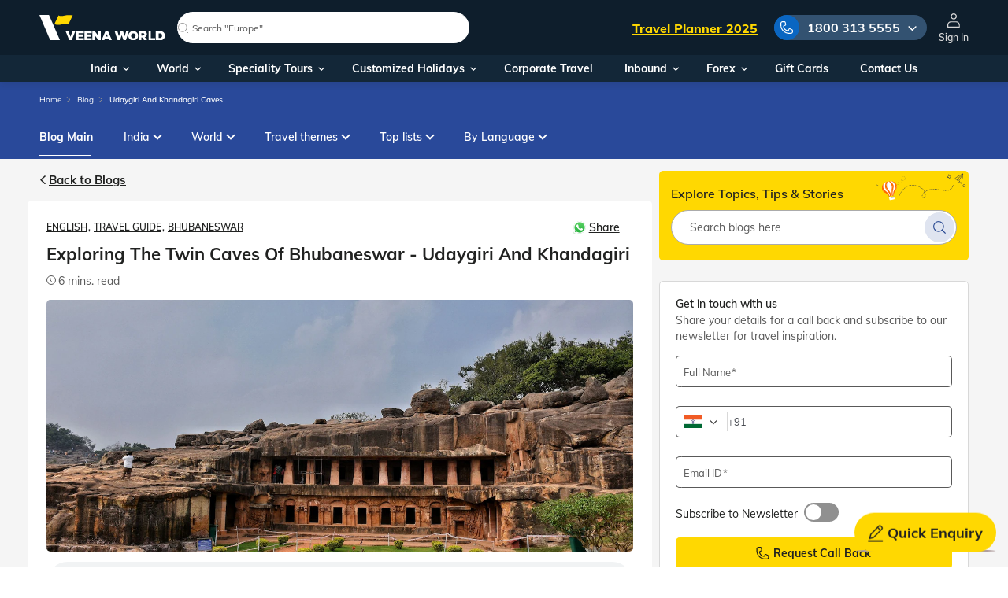

--- FILE ---
content_type: text/html; charset=utf-8
request_url: https://www.google.com/recaptcha/api2/aframe
body_size: 258
content:
<!DOCTYPE HTML><html><head><meta http-equiv="content-type" content="text/html; charset=UTF-8"></head><body><script nonce="RFrkJglfOreb48enVmzNwA">/** Anti-fraud and anti-abuse applications only. See google.com/recaptcha */ try{var clients={'sodar':'https://pagead2.googlesyndication.com/pagead/sodar?'};window.addEventListener("message",function(a){try{if(a.source===window.parent){var b=JSON.parse(a.data);var c=clients[b['id']];if(c){var d=document.createElement('img');d.src=c+b['params']+'&rc='+(localStorage.getItem("rc::a")?sessionStorage.getItem("rc::b"):"");window.document.body.appendChild(d);sessionStorage.setItem("rc::e",parseInt(sessionStorage.getItem("rc::e")||0)+1);localStorage.setItem("rc::h",'1764906115959');}}}catch(b){}});window.parent.postMessage("_grecaptcha_ready", "*");}catch(b){}</script></body></html>

--- FILE ---
content_type: application/javascript
request_url: https://www.veenaworld.com/main-XGIN243E.js
body_size: 89749
content:
import{a as al}from"./chunk-JGCW56LH.js";import{a as rl,b as ol}from"./chunk-HD763LAQ.js";import{a as Ti}from"./chunk-NDJJNL53.js";import{a as Js,b as el,c as tl,d as nl,e as il}from"./chunk-L2Z3H4OC.js";import{a as Zs}from"./chunk-N6OF3HUO.js";import{a as ki}from"./chunk-VDNUBZXX.js";import{a as Qs}from"./chunk-TZPY3SED.js";import{a as _s,b as ys}from"./chunk-ZCZRW3X6.js";import{b as Xs}from"./chunk-7XX5FIN7.js";import{a as Ws}from"./chunk-4JVMF2MT.js";import{c as ks}from"./chunk-MH4PGANF.js";import{a as Ks}from"./chunk-AGICDDP4.js";import{a as bs}from"./chunk-QFBEQZ56.js";import{a as V,b as Be,e as fs,f as Kr,l as Pt,m as wi,n as yn}from"./chunk-TLW5DV7V.js";import{A as vs,l as gs}from"./chunk-VDCXWXPB.js";import"./chunk-6B3CREQN.js";import{a as Ys}from"./chunk-RMHNZEAY.js";import{b as Fs}from"./chunk-7OSWD4PU.js";import{e as $s}from"./chunk-QTJP3JWB.js";import{a as Gs}from"./chunk-TM674SCL.js";import{a as js}from"./chunk-77PIWALJ.js";import{a as Ds,b as Vs}from"./chunk-ELHM2JTG.js";import{a as Ls}from"./chunk-N4ZGHOXD.js";import"./chunk-3RK6DDJD.js";import"./chunk-HW6AWL66.js";import"./chunk-IBN66E6A.js";import{J as Oi,a as Hs,d as Us,o as qs}from"./chunk-6GET3GLO.js";import"./chunk-ASCTVBGK.js";import"./chunk-EAHPKN4I.js";import"./chunk-ESX77CJK.js";import"./chunk-BUWOVRET.js";import"./chunk-UWVJMICW.js";import{b as Mi,c as Rs}from"./chunk-6LIQVMTK.js";import{b as Es,c as Ps,e as Os,f as Ts,i as xi,l as Ci}from"./chunk-UC7GM2NU.js";import"./chunk-H6RLFBCZ.js";import"./chunk-NHCWEWUB.js";import{I as hs,J as yi,c as gi,e as Kt,h as vi,i as ss,k as ls,m as cs,n as _i,p as ds,s as ps,t as us,w as ms}from"./chunk-UCTBPDF7.js";import{B as _t,a as Ms,c as Wt,d as Si,e as As,g as Ei,j as Yt,k as Bs,l as zs,m as Pi}from"./chunk-XJAJ4YT3.js";import"./chunk-KDPPVNQ6.js";import{a as Is}from"./chunk-KHHD4H74.js";import{a as te}from"./chunk-XLEEG7MW.js";import{a as Qa,b as Xa,c as Za,e as Ja,f as es,h as Gr,i as ts,j as ns,k as is,l as rs,n as os,o as as,r as et,s as xs,u as Cs,v as Ss,w as me,x as bi,z as wn}from"./chunk-WVDU2IPL.js";import{t as Ns}from"./chunk-47KEABPN.js";import"./chunk-RENM7UXQ.js";import"./chunk-TQNOEV4C.js";import{c as ws}from"./chunk-5NRUJCSO.js";import{A as hi,B as fi,E as ye,F as _n,H as Ya,a as vt,h as $a,k as mi,l as Gt,m as Je,r as Ga,s as Ka,t as Wa}from"./chunk-MATBMOKI.js";import{$c as Ba,A as Sa,Ac as C,Ba as S,Bb as I,Bc as w,C as qt,Ca as M,D as X,Da as q,Db as Da,Ea as pe,Ec as _e,Fc as Ha,Ha as ka,Ib as Ie,Ic as li,Jb as Qe,Jc as ci,Jd as ja,Kc as di,L as ni,La as vn,Lb as Va,Ma as Ye,N as ft,Na as ai,Nc as xe,Ob as E,P as gn,Pc as h,Qa as Ia,Qc as A,Rc as Xe,S as Ma,Sc as pi,V as Ea,Va as qr,Wb as si,Xa as be,Ya as jr,Yb as $r,_ as Pa,_a as Na,_b as v,ac as j,ba as lt,c as zt,ca as ie,cb as jt,cc as Fa,cd as Ze,dd as za,ea as ii,ed as Ua,f as ke,fa as ri,g as Ut,ia as L,id as ue,ja as Oa,jd as $t,kd as ct,lc as c,ld as ui,ma as ae,mc as p,na as We,nc as x,ob as Aa,oc as ge,od as He,pa as oi,pb as se,pc as ve,q as st,qc as gt,ra as U,rc as F,sa as Et,tb as Ra,va as Ta,vb as f,vd as qa,x as fn,zb as La}from"./chunk-VZWZRNBY.js";import{a as we,b as Bt,c as xa,e as Ca,f as qp,g as jp,i as ti}from"./chunk-ODN5LVDJ.js";var Ud=Ca((Jo,zd)=>{(function(n,e){"use strict";typeof define=="function"&&define.amd?define("stackframe",[],e):typeof Jo=="object"?zd.exports=e():n.StackFrame=e()})(Jo,function(){"use strict";function n(t){return!isNaN(parseFloat(t))&&isFinite(t)}function e(t,i,r,o,a,s){t!==void 0&&this.setFunctionName(t),i!==void 0&&this.setArgs(i),r!==void 0&&this.setFileName(r),o!==void 0&&this.setLineNumber(o),a!==void 0&&this.setColumnNumber(a),s!==void 0&&this.setSource(s)}return e.prototype={getFunctionName:function(){return this.functionName},setFunctionName:function(t){this.functionName=String(t)},getArgs:function(){return this.args},setArgs:function(t){if(Object.prototype.toString.call(t)!=="[object Array]")throw new TypeError("Args must be an Array");this.args=t},getFileName:function(){return this.fileName},setFileName:function(t){this.fileName=String(t)},getLineNumber:function(){return this.lineNumber},setLineNumber:function(t){if(!n(t))throw new TypeError("Line Number must be a Number");this.lineNumber=Number(t)},getColumnNumber:function(){return this.columnNumber},setColumnNumber:function(t){if(!n(t))throw new TypeError("Column Number must be a Number");this.columnNumber=Number(t)},getSource:function(){return this.source},setSource:function(t){this.source=String(t)},toString:function(){var t=this.getFunctionName()||"{anonymous}",i="("+(this.getArgs()||[]).join(",")+")",r=this.getFileName()?"@"+this.getFileName():"",o=n(this.getLineNumber())?":"+this.getLineNumber():"",a=n(this.getColumnNumber())?":"+this.getColumnNumber():"";return t+i+r+o+a}},e})});var jd=Ca((ea,qd)=>{(function(n,e){"use strict";typeof define=="function"&&define.amd?define("error-stack-parser",["stackframe"],e):typeof ea=="object"?qd.exports=e(Ud()):n.ErrorStackParser=e(n.StackFrame)})(ea,function(e){"use strict";var t=/(^|@)\S+\:\d+/,i=/^\s*at .*(\S+\:\d+|\(native\))/m,r=/^(eval@)?(\[native code\])?$/;function o(l,d,m){if(typeof Array.prototype.map=="function")return l.map(d,m);for(var u=new Array(l.length),g=0;g<l.length;g++)u[g]=d.call(m,l[g]);return u}function a(l,d,m){if(typeof Array.prototype.filter=="function")return l.filter(d,m);for(var u=[],g=0;g<l.length;g++)d.call(m,l[g])&&u.push(l[g]);return u}function s(l,d){if(typeof Array.prototype.indexOf=="function")return l.indexOf(d);for(var m=0;m<l.length;m++)if(l[m]===d)return m;return-1}return{parse:function(d){if(typeof d.stacktrace<"u"||typeof d["opera#sourceloc"]<"u")return this.parseOpera(d);if(d.stack&&d.stack.match(i))return this.parseV8OrIE(d);if(d.stack)return this.parseFFOrSafari(d);throw new Error("Cannot parse given Error object")},extractLocation:function(d){if(d.indexOf(":")===-1)return[d];var m=/(.+?)(?:\:(\d+))?(?:\:(\d+))?$/,u=m.exec(d.replace(/[\(\)]/g,""));return[u[1],u[2]||void 0,u[3]||void 0]},parseV8OrIE:function(d){var m=a(d.stack.split(`
`),function(u){return!!u.match(i)},this);return o(m,function(u){u.indexOf("(eval ")>-1&&(u=u.replace(/eval code/g,"eval").replace(/(\(eval at [^\()]*)|(\)\,.*$)/g,""));var g=u.replace(/^\s+/,"").replace(/\(eval code/g,"(").split(/\s+/).slice(1),_=this.extractLocation(g.pop()),y=g.join(" ")||void 0,b=s(["eval","<anonymous>"],_[0])>-1?void 0:_[0];return new e(y,void 0,b,_[1],_[2],u)},this)},parseFFOrSafari:function(d){var m=a(d.stack.split(`
`),function(u){return!u.match(r)},this);return o(m,function(u){if(u.indexOf(" > eval")>-1&&(u=u.replace(/ line (\d+)(?: > eval line \d+)* > eval\:\d+\:\d+/g,":$1")),u.indexOf("@")===-1&&u.indexOf(":")===-1)return new e(u);var g=u.split("@"),_=this.extractLocation(g.pop()),y=g.join("@")||void 0;return new e(y,void 0,_[0],_[1],_[2],u)},this)},parseOpera:function(d){return!d.stacktrace||d.message.indexOf(`
`)>-1&&d.message.split(`
`).length>d.stacktrace.split(`
`).length?this.parseOpera9(d):d.stack?this.parseOpera11(d):this.parseOpera10(d)},parseOpera9:function(d){for(var m=/Line (\d+).*script (?:in )?(\S+)/i,u=d.message.split(`
`),g=[],_=2,y=u.length;_<y;_+=2){var b=m.exec(u[_]);b&&g.push(new e(void 0,void 0,b[2],b[1],void 0,u[_]))}return g},parseOpera10:function(d){for(var m=/Line (\d+).*script (?:in )?(\S+)(?:: In function (\S+))?$/i,u=d.stacktrace.split(`
`),g=[],_=0,y=u.length;_<y;_+=2){var b=m.exec(u[_]);b&&g.push(new e(b[3]||void 0,void 0,b[2],b[1],void 0,u[_]))}return g},parseOpera11:function(d){var m=a(d.stack.split(`
`),function(u){return!!u.match(t)&&!u.match(/^Error created at/)},this);return o(m,function(u){var g=u.split("@"),_=this.extractLocation(g.pop()),y=g.shift()||"",b=y.replace(/<anonymous function(: (\w+))?>/,"$2").replace(/\([^\)]*\)/g,"")||void 0,O;y.match(/\(([^\)]*)\)/)&&(O=y.replace(/^[^\(]+\(([^\)]*)\)$/,"$1"));var T=O===void 0||O==="[arguments not available]"?void 0:O.split(",");return new e(b,T,_[0],_[1],_[2],u)},this)}}})});function sl(n){return new L(3e3,!1)}function $p(){return new L(3100,!1)}function Gp(){return new L(3101,!1)}function Kp(n){return new L(3001,!1)}function Wp(n){return new L(3003,!1)}function Yp(n){return new L(3004,!1)}function cl(n,e){return new L(3005,!1)}function dl(){return new L(3006,!1)}function pl(){return new L(3007,!1)}function ul(n,e){return new L(3008,!1)}function ml(n){return new L(3002,!1)}function hl(n,e,t,i,r){return new L(3010,!1)}function fl(){return new L(3011,!1)}function gl(){return new L(3012,!1)}function vl(){return new L(3200,!1)}function _l(){return new L(3202,!1)}function yl(){return new L(3013,!1)}function wl(n){return new L(3014,!1)}function bl(n){return new L(3015,!1)}function xl(n){return new L(3016,!1)}function Cl(n,e){return new L(3404,!1)}function Qp(n){return new L(3502,!1)}function Sl(n){return new L(3503,!1)}function Ml(){return new L(3300,!1)}function El(n){return new L(3504,!1)}function Pl(n){return new L(3301,!1)}function Ol(n,e){return new L(3302,!1)}function Tl(n){return new L(3303,!1)}function kl(n,e){return new L(3400,!1)}function Il(n){return new L(3401,!1)}function Nl(n){return new L(3402,!1)}function Al(n,e){return new L(3505,!1)}function dt(n){switch(n.length){case 0:return new Pt;case 1:return n[0];default:return new wi(n)}}function Xr(n,e,t=new Map,i=new Map){let r=[],o=[],a=-1,s=null;if(e.forEach(l=>{let d=l.get("offset"),m=d==a,u=m&&s||new Map;l.forEach((g,_)=>{let y=_,b=g;if(_!=="offset")switch(y=n.normalizePropertyName(y,r),b){case yn:b=t.get(_);break;case Be:b=i.get(_);break;default:b=n.normalizeStyleValue(_,y,b,r);break}u.set(y,b)}),m||o.push(u),s=u,a=d}),r.length)throw Qp(r);return o}function Ii(n,e,t,i){switch(e){case"start":n.onStart(()=>i(t&&Wr(t,"start",n)));break;case"done":n.onDone(()=>i(t&&Wr(t,"done",n)));break;case"destroy":n.onDestroy(()=>i(t&&Wr(t,"destroy",n)));break}}function Wr(n,e,t){let i=t.totalTime,r=!!t.disabled,o=Ni(n.element,n.triggerName,n.fromState,n.toState,e||n.phaseName,i??n.totalTime,r),a=n._data;return a!=null&&(o._data=a),o}function Ni(n,e,t,i,r="",o=0,a){return{element:n,triggerName:e,fromState:t,toState:i,phaseName:r,totalTime:o,disabled:!!a}}function Ce(n,e,t){let i=n.get(e);return i||n.set(e,i=t),i}function Zr(n){let e=n.indexOf(":"),t=n.substring(1,e),i=n.slice(e+1);return[t,i]}var Xp=typeof document>"u"?null:document.documentElement;function Ai(n){let e=n.parentNode||n.host||null;return e===Xp?null:e}function Zp(n){return n.substring(1,6)=="ebkit"}var Ot=null,ll=!1;function Rl(n){Ot||(Ot=Jp()||{},ll=Ot.style?"WebkitAppearance"in Ot.style:!1);let e=!0;return Ot.style&&!Zp(n)&&(e=n in Ot.style,!e&&ll&&(e="Webkit"+n.charAt(0).toUpperCase()+n.slice(1)in Ot.style)),e}function Jp(){return typeof document<"u"?document.body:null}function Jr(n,e){for(;e;){if(e===n)return!0;e=Ai(e)}return!1}function eo(n,e,t){if(t)return Array.from(n.querySelectorAll(e));let i=n.querySelector(e);return i?[i]:[]}var eu=1e3,to="{{",tu="}}",no="ng-enter",Ri="ng-leave",bn="ng-trigger",xn=".ng-trigger",io="ng-animating",Li=".ng-animating";function tt(n){if(typeof n=="number")return n;let e=n.match(/^(-?[\.\d]+)(m?s)/);return!e||e.length<2?0:Yr(parseFloat(e[1]),e[2])}function Yr(n,e){switch(e){case"s":return n*eu;default:return n}}function Cn(n,e,t){return n.hasOwnProperty("duration")?n:nu(n,e,t)}function nu(n,e,t){let i=/^(-?[\.\d]+)(m?s)(?:\s+(-?[\.\d]+)(m?s))?(?:\s+([-a-z]+(?:\(.+?\))?))?$/i,r,o=0,a="";if(typeof n=="string"){let s=n.match(i);if(s===null)return e.push(sl(n)),{duration:0,delay:0,easing:""};r=Yr(parseFloat(s[1]),s[2]);let l=s[3];l!=null&&(o=Yr(parseFloat(l),s[4]));let d=s[5];d&&(a=d)}else r=n;if(!t){let s=!1,l=e.length;r<0&&(e.push($p()),s=!0),o<0&&(e.push(Gp()),s=!0),s&&e.splice(l,0,sl(n))}return{duration:r,delay:o,easing:a}}function Ll(n){return n.length?n[0]instanceof Map?n:n.map(e=>new Map(Object.entries(e))):[]}function ze(n,e,t){e.forEach((i,r)=>{let o=Di(r);t&&!t.has(r)&&t.set(r,n.style[o]),n.style[o]=i})}function yt(n,e){e.forEach((t,i)=>{let r=Di(i);n.style[r]=""})}function Qt(n){return Array.isArray(n)?n.length==1?n[0]:fs(n):n}function Dl(n,e,t){let i=e.params||{},r=ro(n);r.length&&r.forEach(o=>{i.hasOwnProperty(o)||t.push(Kp(o))})}var Qr=new RegExp(`${to}\\s*(.+?)\\s*${tu}`,"g");function ro(n){let e=[];if(typeof n=="string"){let t;for(;t=Qr.exec(n);)e.push(t[1]);Qr.lastIndex=0}return e}function Xt(n,e,t){let i=`${n}`,r=i.replace(Qr,(o,a)=>{let s=e[a];return s==null&&(t.push(Wp(a)),s=""),s.toString()});return r==i?n:r}var iu=/-+([a-z0-9])/g;function Di(n){return n.replace(iu,(...e)=>e[1].toUpperCase())}function Vl(n,e){return n===0||e===0}function Fl(n,e,t){if(t.size&&e.length){let i=e[0],r=[];if(t.forEach((o,a)=>{i.has(a)||r.push(a),i.set(a,o)}),r.length)for(let o=1;o<e.length;o++){let a=e[o];r.forEach(s=>a.set(s,Vi(n,s)))}}return e}function Se(n,e,t){switch(e.type){case V.Trigger:return n.visitTrigger(e,t);case V.State:return n.visitState(e,t);case V.Transition:return n.visitTransition(e,t);case V.Sequence:return n.visitSequence(e,t);case V.Group:return n.visitGroup(e,t);case V.Animate:return n.visitAnimate(e,t);case V.Keyframes:return n.visitKeyframes(e,t);case V.Style:return n.visitStyle(e,t);case V.Reference:return n.visitReference(e,t);case V.AnimateChild:return n.visitAnimateChild(e,t);case V.AnimateRef:return n.visitAnimateRef(e,t);case V.Query:return n.visitQuery(e,t);case V.Stagger:return n.visitStagger(e,t);default:throw Yp(e.type)}}function Vi(n,e){return window.getComputedStyle(n)[e]}var xo=(()=>{class n{validateStyleProperty(t){return Rl(t)}containsElement(t,i){return Jr(t,i)}getParentElement(t){return Ai(t)}query(t,i,r){return eo(t,i,r)}computeStyle(t,i,r){return r||""}animate(t,i,r,o,a,s=[],l){return new Pt(r,o)}static \u0275fac=function(i){return new(i||n)};static \u0275prov=ae({token:n,factory:n.\u0275fac})}return n})(),kt=class{static NOOP=new xo},It=class{};var ru=new Set(["width","height","minWidth","minHeight","maxWidth","maxHeight","left","top","bottom","right","fontSize","outlineWidth","outlineOffset","paddingTop","paddingLeft","paddingBottom","paddingRight","marginTop","marginLeft","marginBottom","marginRight","borderRadius","borderWidth","borderTopWidth","borderLeftWidth","borderRightWidth","borderBottomWidth","textIndent","perspective"]),Ui=class extends It{normalizePropertyName(e,t){return Di(e)}normalizeStyleValue(e,t,i,r){let o="",a=i.toString().trim();if(ru.has(t)&&i!==0&&i!=="0")if(typeof i=="number")o="px";else{let s=i.match(/^[+-]?[\d\.]+([a-z]*)$/);s&&s[1].length==0&&r.push(cl(e,i))}return a+o}};var qi="*";function ou(n,e){let t=[];return typeof n=="string"?n.split(/\s*,\s*/).forEach(i=>au(i,t,e)):t.push(n),t}function au(n,e,t){if(n[0]==":"){let l=su(n,t);if(typeof l=="function"){e.push(l);return}n=l}let i=n.match(/^(\*|[-\w]+)\s*(<?[=-]>)\s*(\*|[-\w]+)$/);if(i==null||i.length<4)return t.push(bl(n)),e;let r=i[1],o=i[2],a=i[3];e.push(Hl(r,a));let s=r==qi&&a==qi;o[0]=="<"&&!s&&e.push(Hl(a,r))}function su(n,e){switch(n){case":enter":return"void => *";case":leave":return"* => void";case":increment":return(t,i)=>parseFloat(i)>parseFloat(t);case":decrement":return(t,i)=>parseFloat(i)<parseFloat(t);default:return e.push(xl(n)),"* => *"}}var Fi=new Set(["true","1"]),Hi=new Set(["false","0"]);function Hl(n,e){let t=Fi.has(n)||Hi.has(n),i=Fi.has(e)||Hi.has(e);return(r,o)=>{let a=n==qi||n==r,s=e==qi||e==o;return!a&&t&&typeof r=="boolean"&&(a=r?Fi.has(n):Hi.has(n)),!s&&i&&typeof o=="boolean"&&(s=o?Fi.has(e):Hi.has(e)),a&&s}}var Yl=":self",lu=new RegExp(`s*${Yl}s*,?`,"g");function Ql(n,e,t,i){return new po(n).build(e,t,i)}var Bl="",po=class{_driver;constructor(e){this._driver=e}build(e,t,i){let r=new uo(t);return this._resetContextStyleTimingState(r),Se(this,Qt(e),r)}_resetContextStyleTimingState(e){e.currentQuerySelector=Bl,e.collectedStyles=new Map,e.collectedStyles.set(Bl,new Map),e.currentTime=0}visitTrigger(e,t){let i=t.queryCount=0,r=t.depCount=0,o=[],a=[];return e.name.charAt(0)=="@"&&t.errors.push(dl()),e.definitions.forEach(s=>{if(this._resetContextStyleTimingState(t),s.type==V.State){let l=s,d=l.name;d.toString().split(/\s*,\s*/).forEach(m=>{l.name=m,o.push(this.visitState(l,t))}),l.name=d}else if(s.type==V.Transition){let l=this.visitTransition(s,t);i+=l.queryCount,r+=l.depCount,a.push(l)}else t.errors.push(pl())}),{type:V.Trigger,name:e.name,states:o,transitions:a,queryCount:i,depCount:r,options:null}}visitState(e,t){let i=this.visitStyle(e.styles,t),r=e.options&&e.options.params||null;if(i.containsDynamicStyles){let o=new Set,a=r||{};i.styles.forEach(s=>{s instanceof Map&&s.forEach(l=>{ro(l).forEach(d=>{a.hasOwnProperty(d)||o.add(d)})})}),o.size&&t.errors.push(ul(e.name,[...o.values()]))}return{type:V.State,name:e.name,style:i,options:r?{params:r}:null}}visitTransition(e,t){t.queryCount=0,t.depCount=0;let i=Se(this,Qt(e.animation),t),r=ou(e.expr,t.errors);return{type:V.Transition,matchers:r,animation:i,queryCount:t.queryCount,depCount:t.depCount,options:Tt(e.options)}}visitSequence(e,t){return{type:V.Sequence,steps:e.steps.map(i=>Se(this,i,t)),options:Tt(e.options)}}visitGroup(e,t){let i=t.currentTime,r=0,o=e.steps.map(a=>{t.currentTime=i;let s=Se(this,a,t);return r=Math.max(r,t.currentTime),s});return t.currentTime=r,{type:V.Group,steps:o,options:Tt(e.options)}}visitAnimate(e,t){let i=uu(e.timings,t.errors);t.currentAnimateTimings=i;let r,o=e.styles?e.styles:Kr({});if(o.type==V.Keyframes)r=this.visitKeyframes(o,t);else{let a=e.styles,s=!1;if(!a){s=!0;let d={};i.easing&&(d.easing=i.easing),a=Kr(d)}t.currentTime+=i.duration+i.delay;let l=this.visitStyle(a,t);l.isEmptyStep=s,r=l}return t.currentAnimateTimings=null,{type:V.Animate,timings:i,style:r,options:null}}visitStyle(e,t){let i=this._makeStyleAst(e,t);return this._validateStyleAst(i,t),i}_makeStyleAst(e,t){let i=[],r=Array.isArray(e.styles)?e.styles:[e.styles];for(let s of r)typeof s=="string"?s===Be?i.push(s):t.errors.push(ml(s)):i.push(new Map(Object.entries(s)));let o=!1,a=null;return i.forEach(s=>{if(s instanceof Map&&(s.has("easing")&&(a=s.get("easing"),s.delete("easing")),!o)){for(let l of s.values())if(l.toString().indexOf(to)>=0){o=!0;break}}}),{type:V.Style,styles:i,easing:a,offset:e.offset,containsDynamicStyles:o,options:null}}_validateStyleAst(e,t){let i=t.currentAnimateTimings,r=t.currentTime,o=t.currentTime;i&&o>0&&(o-=i.duration+i.delay),e.styles.forEach(a=>{typeof a!="string"&&a.forEach((s,l)=>{let d=t.collectedStyles.get(t.currentQuerySelector),m=d.get(l),u=!0;m&&(o!=r&&o>=m.startTime&&r<=m.endTime&&(t.errors.push(hl(l,m.startTime,m.endTime,o,r)),u=!1),o=m.startTime),u&&d.set(l,{startTime:o,endTime:r}),t.options&&Dl(s,t.options,t.errors)})})}visitKeyframes(e,t){let i={type:V.Keyframes,styles:[],options:null};if(!t.currentAnimateTimings)return t.errors.push(fl()),i;let r=1,o=0,a=[],s=!1,l=!1,d=0,m=e.steps.map(T=>{let D=this._makeStyleAst(T,t),R=D.offset!=null?D.offset:pu(D.styles),z=0;return R!=null&&(o++,z=D.offset=R),l=l||z<0||z>1,s=s||z<d,d=z,a.push(z),D});l&&t.errors.push(gl()),s&&t.errors.push(vl());let u=e.steps.length,g=0;o>0&&o<u?t.errors.push(_l()):o==0&&(g=r/(u-1));let _=u-1,y=t.currentTime,b=t.currentAnimateTimings,O=b.duration;return m.forEach((T,D)=>{let R=g>0?D==_?1:g*D:a[D],z=R*O;t.currentTime=y+b.delay+z,b.duration=z,this._validateStyleAst(T,t),T.offset=R,i.styles.push(T)}),i}visitReference(e,t){return{type:V.Reference,animation:Se(this,Qt(e.animation),t),options:Tt(e.options)}}visitAnimateChild(e,t){return t.depCount++,{type:V.AnimateChild,options:Tt(e.options)}}visitAnimateRef(e,t){return{type:V.AnimateRef,animation:this.visitReference(e.animation,t),options:Tt(e.options)}}visitQuery(e,t){let i=t.currentQuerySelector,r=e.options||{};t.queryCount++,t.currentQuery=e;let[o,a]=cu(e.selector);t.currentQuerySelector=i.length?i+" "+o:o,Ce(t.collectedStyles,t.currentQuerySelector,new Map);let s=Se(this,Qt(e.animation),t);return t.currentQuery=null,t.currentQuerySelector=i,{type:V.Query,selector:o,limit:r.limit||0,optional:!!r.optional,includeSelf:a,animation:s,originalSelector:e.selector,options:Tt(e.options)}}visitStagger(e,t){t.currentQuery||t.errors.push(yl());let i=e.timings==="full"?{duration:0,delay:0,easing:"full"}:Cn(e.timings,t.errors,!0);return{type:V.Stagger,animation:Se(this,Qt(e.animation),t),timings:i,options:null}}};function cu(n){let e=!!n.split(/\s*,\s*/).find(t=>t==Yl);return e&&(n=n.replace(lu,"")),n=n.replace(/@\*/g,xn).replace(/@\w+/g,t=>xn+"-"+t.slice(1)).replace(/:animating/g,Li),[n,e]}function du(n){return n?we({},n):null}var uo=class{errors;queryCount=0;depCount=0;currentTransition=null;currentQuery=null;currentQuerySelector=null;currentAnimateTimings=null;currentTime=0;collectedStyles=new Map;options=null;unsupportedCSSPropertiesFound=new Set;constructor(e){this.errors=e}};function pu(n){if(typeof n=="string")return null;let e=null;if(Array.isArray(n))n.forEach(t=>{if(t instanceof Map&&t.has("offset")){let i=t;e=parseFloat(i.get("offset")),i.delete("offset")}});else if(n instanceof Map&&n.has("offset")){let t=n;e=parseFloat(t.get("offset")),t.delete("offset")}return e}function uu(n,e){if(n.hasOwnProperty("duration"))return n;if(typeof n=="number"){let o=Cn(n,e).duration;return oo(o,0,"")}let t=n;if(t.split(/\s+/).some(o=>o.charAt(0)=="{"&&o.charAt(1)=="{")){let o=oo(0,0,"");return o.dynamic=!0,o.strValue=t,o}let r=Cn(t,e);return oo(r.duration,r.delay,r.easing)}function Tt(n){return n?(n=we({},n),n.params&&(n.params=du(n.params))):n={},n}function oo(n,e,t){return{duration:n,delay:e,easing:t}}function Co(n,e,t,i,r,o,a=null,s=!1){return{type:1,element:n,keyframes:e,preStyleProps:t,postStyleProps:i,duration:r,delay:o,totalTime:r+o,easing:a,subTimeline:s}}var Mn=class{_map=new Map;get(e){return this._map.get(e)||[]}append(e,t){let i=this._map.get(e);i||this._map.set(e,i=[]),i.push(...t)}has(e){return this._map.has(e)}clear(){this._map.clear()}},mu=1,hu=":enter",fu=new RegExp(hu,"g"),gu=":leave",vu=new RegExp(gu,"g");function Xl(n,e,t,i,r,o=new Map,a=new Map,s,l,d=[]){return new mo().buildKeyframes(n,e,t,i,r,o,a,s,l,d)}var mo=class{buildKeyframes(e,t,i,r,o,a,s,l,d,m=[]){d=d||new Mn;let u=new ho(e,t,d,r,o,m,[]);u.options=l;let g=l.delay?tt(l.delay):0;u.currentTimeline.delayNextStep(g),u.currentTimeline.setStyles([a],null,u.errors,l),Se(this,i,u);let _=u.timelines.filter(y=>y.containsAnimation());if(_.length&&s.size){let y;for(let b=_.length-1;b>=0;b--){let O=_[b];if(O.element===t){y=O;break}}y&&!y.allowOnlyTimelineStyles()&&y.setStyles([s],null,u.errors,l)}return _.length?_.map(y=>y.buildKeyframes()):[Co(t,[],[],[],0,g,"",!1)]}visitTrigger(e,t){}visitState(e,t){}visitTransition(e,t){}visitAnimateChild(e,t){let i=t.subInstructions.get(t.element);if(i){let r=t.createSubContext(e.options),o=t.currentTimeline.currentTime,a=this._visitSubInstructions(i,r,r.options);o!=a&&t.transformIntoNewTimeline(a)}t.previousNode=e}visitAnimateRef(e,t){let i=t.createSubContext(e.options);i.transformIntoNewTimeline(),this._applyAnimationRefDelays([e.options,e.animation.options],t,i),this.visitReference(e.animation,i),t.transformIntoNewTimeline(i.currentTimeline.currentTime),t.previousNode=e}_applyAnimationRefDelays(e,t,i){for(let r of e){let o=r?.delay;if(o){let a=typeof o=="number"?o:tt(Xt(o,r?.params??{},t.errors));i.delayNextStep(a)}}}_visitSubInstructions(e,t,i){let o=t.currentTimeline.currentTime,a=i.duration!=null?tt(i.duration):null,s=i.delay!=null?tt(i.delay):null;return a!==0&&e.forEach(l=>{let d=t.appendInstructionToTimeline(l,a,s);o=Math.max(o,d.duration+d.delay)}),o}visitReference(e,t){t.updateOptions(e.options,!0),Se(this,e.animation,t),t.previousNode=e}visitSequence(e,t){let i=t.subContextCount,r=t,o=e.options;if(o&&(o.params||o.delay)&&(r=t.createSubContext(o),r.transformIntoNewTimeline(),o.delay!=null)){r.previousNode.type==V.Style&&(r.currentTimeline.snapshotCurrentStyles(),r.previousNode=ji);let a=tt(o.delay);r.delayNextStep(a)}e.steps.length&&(e.steps.forEach(a=>Se(this,a,r)),r.currentTimeline.applyStylesToKeyframe(),r.subContextCount>i&&r.transformIntoNewTimeline()),t.previousNode=e}visitGroup(e,t){let i=[],r=t.currentTimeline.currentTime,o=e.options&&e.options.delay?tt(e.options.delay):0;e.steps.forEach(a=>{let s=t.createSubContext(e.options);o&&s.delayNextStep(o),Se(this,a,s),r=Math.max(r,s.currentTimeline.currentTime),i.push(s.currentTimeline)}),i.forEach(a=>t.currentTimeline.mergeTimelineCollectedStyles(a)),t.transformIntoNewTimeline(r),t.previousNode=e}_visitTiming(e,t){if(e.dynamic){let i=e.strValue,r=t.params?Xt(i,t.params,t.errors):i;return Cn(r,t.errors)}else return{duration:e.duration,delay:e.delay,easing:e.easing}}visitAnimate(e,t){let i=t.currentAnimateTimings=this._visitTiming(e.timings,t),r=t.currentTimeline;i.delay&&(t.incrementTime(i.delay),r.snapshotCurrentStyles());let o=e.style;o.type==V.Keyframes?this.visitKeyframes(o,t):(t.incrementTime(i.duration),this.visitStyle(o,t),r.applyStylesToKeyframe()),t.currentAnimateTimings=null,t.previousNode=e}visitStyle(e,t){let i=t.currentTimeline,r=t.currentAnimateTimings;!r&&i.hasCurrentStyleProperties()&&i.forwardFrame();let o=r&&r.easing||e.easing;e.isEmptyStep?i.applyEmptyStep(o):i.setStyles(e.styles,o,t.errors,t.options),t.previousNode=e}visitKeyframes(e,t){let i=t.currentAnimateTimings,r=t.currentTimeline.duration,o=i.duration,s=t.createSubContext().currentTimeline;s.easing=i.easing,e.styles.forEach(l=>{let d=l.offset||0;s.forwardTime(d*o),s.setStyles(l.styles,l.easing,t.errors,t.options),s.applyStylesToKeyframe()}),t.currentTimeline.mergeTimelineCollectedStyles(s),t.transformIntoNewTimeline(r+o),t.previousNode=e}visitQuery(e,t){let i=t.currentTimeline.currentTime,r=e.options||{},o=r.delay?tt(r.delay):0;o&&(t.previousNode.type===V.Style||i==0&&t.currentTimeline.hasCurrentStyleProperties())&&(t.currentTimeline.snapshotCurrentStyles(),t.previousNode=ji);let a=i,s=t.invokeQuery(e.selector,e.originalSelector,e.limit,e.includeSelf,!!r.optional,t.errors);t.currentQueryTotal=s.length;let l=null;s.forEach((d,m)=>{t.currentQueryIndex=m;let u=t.createSubContext(e.options,d);o&&u.delayNextStep(o),d===t.element&&(l=u.currentTimeline),Se(this,e.animation,u),u.currentTimeline.applyStylesToKeyframe();let g=u.currentTimeline.currentTime;a=Math.max(a,g)}),t.currentQueryIndex=0,t.currentQueryTotal=0,t.transformIntoNewTimeline(a),l&&(t.currentTimeline.mergeTimelineCollectedStyles(l),t.currentTimeline.snapshotCurrentStyles()),t.previousNode=e}visitStagger(e,t){let i=t.parentContext,r=t.currentTimeline,o=e.timings,a=Math.abs(o.duration),s=a*(t.currentQueryTotal-1),l=a*t.currentQueryIndex;switch(o.duration<0?"reverse":o.easing){case"reverse":l=s-l;break;case"full":l=i.currentStaggerTime;break}let m=t.currentTimeline;l&&m.delayNextStep(l);let u=m.currentTime;Se(this,e.animation,t),t.previousNode=e,i.currentStaggerTime=r.currentTime-u+(r.startTime-i.currentTimeline.startTime)}},ji={},ho=class n{_driver;element;subInstructions;_enterClassName;_leaveClassName;errors;timelines;parentContext=null;currentTimeline;currentAnimateTimings=null;previousNode=ji;subContextCount=0;options={};currentQueryIndex=0;currentQueryTotal=0;currentStaggerTime=0;constructor(e,t,i,r,o,a,s,l){this._driver=e,this.element=t,this.subInstructions=i,this._enterClassName=r,this._leaveClassName=o,this.errors=a,this.timelines=s,this.currentTimeline=l||new $i(this._driver,t,0),s.push(this.currentTimeline)}get params(){return this.options.params}updateOptions(e,t){if(!e)return;let i=e,r=this.options;i.duration!=null&&(r.duration=tt(i.duration)),i.delay!=null&&(r.delay=tt(i.delay));let o=i.params;if(o){let a=r.params;a||(a=this.options.params={}),Object.keys(o).forEach(s=>{(!t||!a.hasOwnProperty(s))&&(a[s]=Xt(o[s],a,this.errors))})}}_copyOptions(){let e={};if(this.options){let t=this.options.params;if(t){let i=e.params={};Object.keys(t).forEach(r=>{i[r]=t[r]})}}return e}createSubContext(e=null,t,i){let r=t||this.element,o=new n(this._driver,r,this.subInstructions,this._enterClassName,this._leaveClassName,this.errors,this.timelines,this.currentTimeline.fork(r,i||0));return o.previousNode=this.previousNode,o.currentAnimateTimings=this.currentAnimateTimings,o.options=this._copyOptions(),o.updateOptions(e),o.currentQueryIndex=this.currentQueryIndex,o.currentQueryTotal=this.currentQueryTotal,o.parentContext=this,this.subContextCount++,o}transformIntoNewTimeline(e){return this.previousNode=ji,this.currentTimeline=this.currentTimeline.fork(this.element,e),this.timelines.push(this.currentTimeline),this.currentTimeline}appendInstructionToTimeline(e,t,i){let r={duration:t??e.duration,delay:this.currentTimeline.currentTime+(i??0)+e.delay,easing:""},o=new fo(this._driver,e.element,e.keyframes,e.preStyleProps,e.postStyleProps,r,e.stretchStartingKeyframe);return this.timelines.push(o),r}incrementTime(e){this.currentTimeline.forwardTime(this.currentTimeline.duration+e)}delayNextStep(e){e>0&&this.currentTimeline.delayNextStep(e)}invokeQuery(e,t,i,r,o,a){let s=[];if(r&&s.push(this.element),e.length>0){e=e.replace(fu,"."+this._enterClassName),e=e.replace(vu,"."+this._leaveClassName);let l=i!=1,d=this._driver.query(this.element,e,l);i!==0&&(d=i<0?d.slice(d.length+i,d.length):d.slice(0,i)),s.push(...d)}return!o&&s.length==0&&a.push(wl(t)),s}},$i=class n{_driver;element;startTime;_elementTimelineStylesLookup;duration=0;easing=null;_previousKeyframe=new Map;_currentKeyframe=new Map;_keyframes=new Map;_styleSummary=new Map;_localTimelineStyles=new Map;_globalTimelineStyles;_pendingStyles=new Map;_backFill=new Map;_currentEmptyStepKeyframe=null;constructor(e,t,i,r){this._driver=e,this.element=t,this.startTime=i,this._elementTimelineStylesLookup=r,this._elementTimelineStylesLookup||(this._elementTimelineStylesLookup=new Map),this._globalTimelineStyles=this._elementTimelineStylesLookup.get(t),this._globalTimelineStyles||(this._globalTimelineStyles=this._localTimelineStyles,this._elementTimelineStylesLookup.set(t,this._localTimelineStyles)),this._loadKeyframe()}containsAnimation(){switch(this._keyframes.size){case 0:return!1;case 1:return this.hasCurrentStyleProperties();default:return!0}}hasCurrentStyleProperties(){return this._currentKeyframe.size>0}get currentTime(){return this.startTime+this.duration}delayNextStep(e){let t=this._keyframes.size===1&&this._pendingStyles.size;this.duration||t?(this.forwardTime(this.currentTime+e),t&&this.snapshotCurrentStyles()):this.startTime+=e}fork(e,t){return this.applyStylesToKeyframe(),new n(this._driver,e,t||this.currentTime,this._elementTimelineStylesLookup)}_loadKeyframe(){this._currentKeyframe&&(this._previousKeyframe=this._currentKeyframe),this._currentKeyframe=this._keyframes.get(this.duration),this._currentKeyframe||(this._currentKeyframe=new Map,this._keyframes.set(this.duration,this._currentKeyframe))}forwardFrame(){this.duration+=mu,this._loadKeyframe()}forwardTime(e){this.applyStylesToKeyframe(),this.duration=e,this._loadKeyframe()}_updateStyle(e,t){this._localTimelineStyles.set(e,t),this._globalTimelineStyles.set(e,t),this._styleSummary.set(e,{time:this.currentTime,value:t})}allowOnlyTimelineStyles(){return this._currentEmptyStepKeyframe!==this._currentKeyframe}applyEmptyStep(e){e&&this._previousKeyframe.set("easing",e);for(let[t,i]of this._globalTimelineStyles)this._backFill.set(t,i||Be),this._currentKeyframe.set(t,Be);this._currentEmptyStepKeyframe=this._currentKeyframe}setStyles(e,t,i,r){t&&this._previousKeyframe.set("easing",t);let o=r&&r.params||{},a=_u(e,this._globalTimelineStyles);for(let[s,l]of a){let d=Xt(l,o,i);this._pendingStyles.set(s,d),this._localTimelineStyles.has(s)||this._backFill.set(s,this._globalTimelineStyles.get(s)??Be),this._updateStyle(s,d)}}applyStylesToKeyframe(){this._pendingStyles.size!=0&&(this._pendingStyles.forEach((e,t)=>{this._currentKeyframe.set(t,e)}),this._pendingStyles.clear(),this._localTimelineStyles.forEach((e,t)=>{this._currentKeyframe.has(t)||this._currentKeyframe.set(t,e)}))}snapshotCurrentStyles(){for(let[e,t]of this._localTimelineStyles)this._pendingStyles.set(e,t),this._updateStyle(e,t)}getFinalKeyframe(){return this._keyframes.get(this.duration)}get properties(){let e=[];for(let t in this._currentKeyframe)e.push(t);return e}mergeTimelineCollectedStyles(e){e._styleSummary.forEach((t,i)=>{let r=this._styleSummary.get(i);(!r||t.time>r.time)&&this._updateStyle(i,t.value)})}buildKeyframes(){this.applyStylesToKeyframe();let e=new Set,t=new Set,i=this._keyframes.size===1&&this.duration===0,r=[];this._keyframes.forEach((s,l)=>{let d=new Map([...this._backFill,...s]);d.forEach((m,u)=>{m===yn?e.add(u):m===Be&&t.add(u)}),i||d.set("offset",l/this.duration),r.push(d)});let o=[...e.values()],a=[...t.values()];if(i){let s=r[0],l=new Map(s);s.set("offset",0),l.set("offset",1),r=[s,l]}return Co(this.element,r,o,a,this.duration,this.startTime,this.easing,!1)}},fo=class extends $i{keyframes;preStyleProps;postStyleProps;_stretchStartingKeyframe;timings;constructor(e,t,i,r,o,a,s=!1){super(e,t,a.delay),this.keyframes=i,this.preStyleProps=r,this.postStyleProps=o,this._stretchStartingKeyframe=s,this.timings={duration:a.duration,delay:a.delay,easing:a.easing}}containsAnimation(){return this.keyframes.length>1}buildKeyframes(){let e=this.keyframes,{delay:t,duration:i,easing:r}=this.timings;if(this._stretchStartingKeyframe&&t){let o=[],a=i+t,s=t/a,l=new Map(e[0]);l.set("offset",0),o.push(l);let d=new Map(e[0]);d.set("offset",zl(s)),o.push(d);let m=e.length-1;for(let u=1;u<=m;u++){let g=new Map(e[u]),_=g.get("offset"),y=t+_*i;g.set("offset",zl(y/a)),o.push(g)}i=a,t=0,r="",e=o}return Co(this.element,e,this.preStyleProps,this.postStyleProps,i,t,r,!0)}};function zl(n,e=3){let t=Math.pow(10,e-1);return Math.round(n*t)/t}function _u(n,e){let t=new Map,i;return n.forEach(r=>{if(r==="*"){i??=e.keys();for(let o of i)t.set(o,Be)}else for(let[o,a]of r)t.set(o,a)}),t}function Ul(n,e,t,i,r,o,a,s,l,d,m,u,g){return{type:0,element:n,triggerName:e,isRemovalTransition:r,fromState:t,fromStyles:o,toState:i,toStyles:a,timelines:s,queriedElements:l,preStyleProps:d,postStyleProps:m,totalTime:u,errors:g}}var ao={},Gi=class{_triggerName;ast;_stateStyles;constructor(e,t,i){this._triggerName=e,this.ast=t,this._stateStyles=i}match(e,t,i,r){return yu(this.ast.matchers,e,t,i,r)}buildStyles(e,t,i){let r=this._stateStyles.get("*");return e!==void 0&&(r=this._stateStyles.get(e?.toString())||r),r?r.buildStyles(t,i):new Map}build(e,t,i,r,o,a,s,l,d,m){let u=[],g=this.ast.options&&this.ast.options.params||ao,_=s&&s.params||ao,y=this.buildStyles(i,_,u),b=l&&l.params||ao,O=this.buildStyles(r,b,u),T=new Set,D=new Map,R=new Map,z=r==="void",re={params:Zl(b,g),delay:this.ast.options?.delay},ce=m?[]:Xl(e,t,this.ast.animation,o,a,y,O,re,d,u),Q=0;return ce.forEach(G=>{Q=Math.max(G.duration+G.delay,Q)}),u.length?Ul(t,this._triggerName,i,r,z,y,O,[],[],D,R,Q,u):(ce.forEach(G=>{let Fe=G.element,mt=Ce(D,Fe,new Set);G.preStyleProps.forEach(St=>mt.add(St));let _a=Ce(R,Fe,new Set);G.postStyleProps.forEach(St=>_a.add(St)),Fe!==t&&T.add(Fe)}),Ul(t,this._triggerName,i,r,z,y,O,ce,[...T.values()],D,R,Q))}};function yu(n,e,t,i,r){return n.some(o=>o(e,t,i,r))}function Zl(n,e){let t=we({},e);return Object.entries(n).forEach(([i,r])=>{r!=null&&(t[i]=r)}),t}var go=class{styles;defaultParams;normalizer;constructor(e,t,i){this.styles=e,this.defaultParams=t,this.normalizer=i}buildStyles(e,t){let i=new Map,r=Zl(e,this.defaultParams);return this.styles.styles.forEach(o=>{typeof o!="string"&&o.forEach((a,s)=>{a&&(a=Xt(a,r,t));let l=this.normalizer.normalizePropertyName(s,t);a=this.normalizer.normalizeStyleValue(s,l,a,t),i.set(s,a)})}),i}};function wu(n,e,t){return new vo(n,e,t)}var vo=class{name;ast;_normalizer;transitionFactories=[];fallbackTransition;states=new Map;constructor(e,t,i){this.name=e,this.ast=t,this._normalizer=i,t.states.forEach(r=>{let o=r.options&&r.options.params||{};this.states.set(r.name,new go(r.style,o,i))}),ql(this.states,"true","1"),ql(this.states,"false","0"),t.transitions.forEach(r=>{this.transitionFactories.push(new Gi(e,r,this.states))}),this.fallbackTransition=bu(e,this.states)}get containsQueries(){return this.ast.queryCount>0}matchTransition(e,t,i,r){return this.transitionFactories.find(a=>a.match(e,t,i,r))||null}matchStyles(e,t,i){return this.fallbackTransition.buildStyles(e,t,i)}};function bu(n,e,t){let i=[(a,s)=>!0],r={type:V.Sequence,steps:[],options:null},o={type:V.Transition,animation:r,matchers:i,options:null,queryCount:0,depCount:0};return new Gi(n,o,e)}function ql(n,e,t){n.has(e)?n.has(t)||n.set(t,n.get(e)):n.has(t)&&n.set(e,n.get(t))}var xu=new Mn,_o=class{bodyNode;_driver;_normalizer;_animations=new Map;_playersById=new Map;players=[];constructor(e,t,i){this.bodyNode=e,this._driver=t,this._normalizer=i}register(e,t){let i=[],r=[],o=Ql(this._driver,t,i,r);if(i.length)throw Sl(i);this._animations.set(e,o)}_buildPlayer(e,t,i){let r=e.element,o=Xr(this._normalizer,e.keyframes,t,i);return this._driver.animate(r,o,e.duration,e.delay,e.easing,[],!0)}create(e,t,i={}){let r=[],o=this._animations.get(e),a,s=new Map;if(o?(a=Xl(this._driver,t,o,no,Ri,new Map,new Map,i,xu,r),a.forEach(m=>{let u=Ce(s,m.element,new Map);m.postStyleProps.forEach(g=>u.set(g,null))})):(r.push(Ml()),a=[]),r.length)throw El(r);s.forEach((m,u)=>{m.forEach((g,_)=>{m.set(_,this._driver.computeStyle(u,_,Be))})});let l=a.map(m=>{let u=s.get(m.element);return this._buildPlayer(m,new Map,u)}),d=dt(l);return this._playersById.set(e,d),d.onDestroy(()=>this.destroy(e)),this.players.push(d),d}destroy(e){let t=this._getPlayer(e);t.destroy(),this._playersById.delete(e);let i=this.players.indexOf(t);i>=0&&this.players.splice(i,1)}_getPlayer(e){let t=this._playersById.get(e);if(!t)throw Pl(e);return t}listen(e,t,i,r){let o=Ni(t,"","","");return Ii(this._getPlayer(e),i,o,r),()=>{}}command(e,t,i,r){if(i=="register"){this.register(e,r[0]);return}if(i=="create"){let a=r[0]||{};this.create(e,t,a);return}let o=this._getPlayer(e);switch(i){case"play":o.play();break;case"pause":o.pause();break;case"reset":o.reset();break;case"restart":o.restart();break;case"finish":o.finish();break;case"init":o.init();break;case"setPosition":o.setPosition(parseFloat(r[0]));break;case"destroy":this.destroy(e);break}}},jl="ng-animate-queued",Cu=".ng-animate-queued",so="ng-animate-disabled",Su=".ng-animate-disabled",Mu="ng-star-inserted",Eu=".ng-star-inserted",Pu=[],Jl={namespaceId:"",setForRemoval:!1,setForMove:!1,hasAnimation:!1,removedBeforeQueried:!1},Ou={namespaceId:"",setForMove:!1,setForRemoval:!1,hasAnimation:!1,removedBeforeQueried:!0},Ue="__ng_removed",En=class{namespaceId;value;options;get params(){return this.options.params}constructor(e,t=""){this.namespaceId=t;let i=e&&e.hasOwnProperty("value"),r=i?e.value:e;if(this.value=ku(r),i){let o=e,{value:a}=o,s=xa(o,["value"]);this.options=s}else this.options={};this.options.params||(this.options.params={})}absorbOptions(e){let t=e.params;if(t){let i=this.options.params;Object.keys(t).forEach(r=>{i[r]==null&&(i[r]=t[r])})}}},Sn="void",lo=new En(Sn),yo=class{id;hostElement;_engine;players=[];_triggers=new Map;_queue=[];_elementListeners=new Map;_hostClassName;constructor(e,t,i){this.id=e,this.hostElement=t,this._engine=i,this._hostClassName="ng-tns-"+e,Ne(t,this._hostClassName)}listen(e,t,i,r){if(!this._triggers.has(t))throw Ol(i,t);if(i==null||i.length==0)throw Tl(t);if(!Iu(i))throw kl(i,t);let o=Ce(this._elementListeners,e,[]),a={name:t,phase:i,callback:r};o.push(a);let s=Ce(this._engine.statesByElement,e,new Map);return s.has(t)||(Ne(e,bn),Ne(e,bn+"-"+t),s.set(t,lo)),()=>{this._engine.afterFlush(()=>{let l=o.indexOf(a);l>=0&&o.splice(l,1),this._triggers.has(t)||s.delete(t)})}}register(e,t){return this._triggers.has(e)?!1:(this._triggers.set(e,t),!0)}_getTrigger(e){let t=this._triggers.get(e);if(!t)throw Il(e);return t}trigger(e,t,i,r=!0){let o=this._getTrigger(t),a=new Pn(this.id,t,e),s=this._engine.statesByElement.get(e);s||(Ne(e,bn),Ne(e,bn+"-"+t),this._engine.statesByElement.set(e,s=new Map));let l=s.get(t),d=new En(i,this.id);if(!(i&&i.hasOwnProperty("value"))&&l&&d.absorbOptions(l.options),s.set(t,d),l||(l=lo),!(d.value===Sn)&&l.value===d.value){if(!Ru(l.params,d.params)){let b=[],O=o.matchStyles(l.value,l.params,b),T=o.matchStyles(d.value,d.params,b);b.length?this._engine.reportError(b):this._engine.afterFlush(()=>{yt(e,O),ze(e,T)})}return}let g=Ce(this._engine.playersByElement,e,[]);g.forEach(b=>{b.namespaceId==this.id&&b.triggerName==t&&b.queued&&b.destroy()});let _=o.matchTransition(l.value,d.value,e,d.params),y=!1;if(!_){if(!r)return;_=o.fallbackTransition,y=!0}return this._engine.totalQueuedPlayers++,this._queue.push({element:e,triggerName:t,transition:_,fromState:l,toState:d,player:a,isFallbackTransition:y}),y||(Ne(e,jl),a.onStart(()=>{Zt(e,jl)})),a.onDone(()=>{let b=this.players.indexOf(a);b>=0&&this.players.splice(b,1);let O=this._engine.playersByElement.get(e);if(O){let T=O.indexOf(a);T>=0&&O.splice(T,1)}}),this.players.push(a),g.push(a),a}deregister(e){this._triggers.delete(e),this._engine.statesByElement.forEach(t=>t.delete(e)),this._elementListeners.forEach((t,i)=>{this._elementListeners.set(i,t.filter(r=>r.name!=e))})}clearElementCache(e){this._engine.statesByElement.delete(e),this._elementListeners.delete(e);let t=this._engine.playersByElement.get(e);t&&(t.forEach(i=>i.destroy()),this._engine.playersByElement.delete(e))}_signalRemovalForInnerTriggers(e,t){let i=this._engine.driver.query(e,xn,!0);i.forEach(r=>{if(r[Ue])return;let o=this._engine.fetchNamespacesByElement(r);o.size?o.forEach(a=>a.triggerLeaveAnimation(r,t,!1,!0)):this.clearElementCache(r)}),this._engine.afterFlushAnimationsDone(()=>i.forEach(r=>this.clearElementCache(r)))}triggerLeaveAnimation(e,t,i,r){let o=this._engine.statesByElement.get(e),a=new Map;if(o){let s=[];if(o.forEach((l,d)=>{if(a.set(d,l.value),this._triggers.has(d)){let m=this.trigger(e,d,Sn,r);m&&s.push(m)}}),s.length)return this._engine.markElementAsRemoved(this.id,e,!0,t,a),i&&dt(s).onDone(()=>this._engine.processLeaveNode(e)),!0}return!1}prepareLeaveAnimationListeners(e){let t=this._elementListeners.get(e),i=this._engine.statesByElement.get(e);if(t&&i){let r=new Set;t.forEach(o=>{let a=o.name;if(r.has(a))return;r.add(a);let l=this._triggers.get(a).fallbackTransition,d=i.get(a)||lo,m=new En(Sn),u=new Pn(this.id,a,e);this._engine.totalQueuedPlayers++,this._queue.push({element:e,triggerName:a,transition:l,fromState:d,toState:m,player:u,isFallbackTransition:!0})})}}removeNode(e,t){let i=this._engine;if(e.childElementCount&&this._signalRemovalForInnerTriggers(e,t),this.triggerLeaveAnimation(e,t,!0))return;let r=!1;if(i.totalAnimations){let o=i.players.length?i.playersByQueriedElement.get(e):[];if(o&&o.length)r=!0;else{let a=e;for(;a=a.parentNode;)if(i.statesByElement.get(a)){r=!0;break}}}if(this.prepareLeaveAnimationListeners(e),r)i.markElementAsRemoved(this.id,e,!1,t);else{let o=e[Ue];(!o||o===Jl)&&(i.afterFlush(()=>this.clearElementCache(e)),i.destroyInnerAnimations(e),i._onRemovalComplete(e,t))}}insertNode(e,t){Ne(e,this._hostClassName)}drainQueuedTransitions(e){let t=[];return this._queue.forEach(i=>{let r=i.player;if(r.destroyed)return;let o=i.element,a=this._elementListeners.get(o);a&&a.forEach(s=>{if(s.name==i.triggerName){let l=Ni(o,i.triggerName,i.fromState.value,i.toState.value);l._data=e,Ii(i.player,s.phase,l,s.callback)}}),r.markedForDestroy?this._engine.afterFlush(()=>{r.destroy()}):t.push(i)}),this._queue=[],t.sort((i,r)=>{let o=i.transition.ast.depCount,a=r.transition.ast.depCount;return o==0||a==0?o-a:this._engine.driver.containsElement(i.element,r.element)?1:-1})}destroy(e){this.players.forEach(t=>t.destroy()),this._signalRemovalForInnerTriggers(this.hostElement,e)}},wo=class{bodyNode;driver;_normalizer;players=[];newHostElements=new Map;playersByElement=new Map;playersByQueriedElement=new Map;statesByElement=new Map;disabledNodes=new Set;totalAnimations=0;totalQueuedPlayers=0;_namespaceLookup={};_namespaceList=[];_flushFns=[];_whenQuietFns=[];namespacesByHostElement=new Map;collectedEnterElements=[];collectedLeaveElements=[];onRemovalComplete=(e,t)=>{};_onRemovalComplete(e,t){this.onRemovalComplete(e,t)}constructor(e,t,i){this.bodyNode=e,this.driver=t,this._normalizer=i}get queuedPlayers(){let e=[];return this._namespaceList.forEach(t=>{t.players.forEach(i=>{i.queued&&e.push(i)})}),e}createNamespace(e,t){let i=new yo(e,t,this);return this.bodyNode&&this.driver.containsElement(this.bodyNode,t)?this._balanceNamespaceList(i,t):(this.newHostElements.set(t,i),this.collectEnterElement(t)),this._namespaceLookup[e]=i}_balanceNamespaceList(e,t){let i=this._namespaceList,r=this.namespacesByHostElement;if(i.length-1>=0){let a=!1,s=this.driver.getParentElement(t);for(;s;){let l=r.get(s);if(l){let d=i.indexOf(l);i.splice(d+1,0,e),a=!0;break}s=this.driver.getParentElement(s)}a||i.unshift(e)}else i.push(e);return r.set(t,e),e}register(e,t){let i=this._namespaceLookup[e];return i||(i=this.createNamespace(e,t)),i}registerTrigger(e,t,i){let r=this._namespaceLookup[e];r&&r.register(t,i)&&this.totalAnimations++}destroy(e,t){e&&(this.afterFlush(()=>{}),this.afterFlushAnimationsDone(()=>{let i=this._fetchNamespace(e);this.namespacesByHostElement.delete(i.hostElement);let r=this._namespaceList.indexOf(i);r>=0&&this._namespaceList.splice(r,1),i.destroy(t),delete this._namespaceLookup[e]}))}_fetchNamespace(e){return this._namespaceLookup[e]}fetchNamespacesByElement(e){let t=new Set,i=this.statesByElement.get(e);if(i){for(let r of i.values())if(r.namespaceId){let o=this._fetchNamespace(r.namespaceId);o&&t.add(o)}}return t}trigger(e,t,i,r){if(Bi(t)){let o=this._fetchNamespace(e);if(o)return o.trigger(t,i,r),!0}return!1}insertNode(e,t,i,r){if(!Bi(t))return;let o=t[Ue];if(o&&o.setForRemoval){o.setForRemoval=!1,o.setForMove=!0;let a=this.collectedLeaveElements.indexOf(t);a>=0&&this.collectedLeaveElements.splice(a,1)}if(e){let a=this._fetchNamespace(e);a&&a.insertNode(t,i)}r&&this.collectEnterElement(t)}collectEnterElement(e){this.collectedEnterElements.push(e)}markElementAsDisabled(e,t){t?this.disabledNodes.has(e)||(this.disabledNodes.add(e),Ne(e,so)):this.disabledNodes.has(e)&&(this.disabledNodes.delete(e),Zt(e,so))}removeNode(e,t,i){if(Bi(t)){let r=e?this._fetchNamespace(e):null;r?r.removeNode(t,i):this.markElementAsRemoved(e,t,!1,i);let o=this.namespacesByHostElement.get(t);o&&o.id!==e&&o.removeNode(t,i)}else this._onRemovalComplete(t,i)}markElementAsRemoved(e,t,i,r,o){this.collectedLeaveElements.push(t),t[Ue]={namespaceId:e,setForRemoval:r,hasAnimation:i,removedBeforeQueried:!1,previousTriggersValues:o}}listen(e,t,i,r,o){return Bi(t)?this._fetchNamespace(e).listen(t,i,r,o):()=>{}}_buildInstruction(e,t,i,r,o){return e.transition.build(this.driver,e.element,e.fromState.value,e.toState.value,i,r,e.fromState.options,e.toState.options,t,o)}destroyInnerAnimations(e){let t=this.driver.query(e,xn,!0);t.forEach(i=>this.destroyActiveAnimationsForElement(i)),this.playersByQueriedElement.size!=0&&(t=this.driver.query(e,Li,!0),t.forEach(i=>this.finishActiveQueriedAnimationOnElement(i)))}destroyActiveAnimationsForElement(e){let t=this.playersByElement.get(e);t&&t.forEach(i=>{i.queued?i.markedForDestroy=!0:i.destroy()})}finishActiveQueriedAnimationOnElement(e){let t=this.playersByQueriedElement.get(e);t&&t.forEach(i=>i.finish())}whenRenderingDone(){return new Promise(e=>{if(this.players.length)return dt(this.players).onDone(()=>e());e()})}processLeaveNode(e){let t=e[Ue];if(t&&t.setForRemoval){if(e[Ue]=Jl,t.namespaceId){this.destroyInnerAnimations(e);let i=this._fetchNamespace(t.namespaceId);i&&i.clearElementCache(e)}this._onRemovalComplete(e,t.setForRemoval)}e.classList?.contains(so)&&this.markElementAsDisabled(e,!1),this.driver.query(e,Su,!0).forEach(i=>{this.markElementAsDisabled(i,!1)})}flush(e=-1){let t=[];if(this.newHostElements.size&&(this.newHostElements.forEach((i,r)=>this._balanceNamespaceList(i,r)),this.newHostElements.clear()),this.totalAnimations&&this.collectedEnterElements.length)for(let i=0;i<this.collectedEnterElements.length;i++){let r=this.collectedEnterElements[i];Ne(r,Mu)}if(this._namespaceList.length&&(this.totalQueuedPlayers||this.collectedLeaveElements.length)){let i=[];try{t=this._flushAnimations(i,e)}finally{for(let r=0;r<i.length;r++)i[r]()}}else for(let i=0;i<this.collectedLeaveElements.length;i++){let r=this.collectedLeaveElements[i];this.processLeaveNode(r)}if(this.totalQueuedPlayers=0,this.collectedEnterElements.length=0,this.collectedLeaveElements.length=0,this._flushFns.forEach(i=>i()),this._flushFns=[],this._whenQuietFns.length){let i=this._whenQuietFns;this._whenQuietFns=[],t.length?dt(t).onDone(()=>{i.forEach(r=>r())}):i.forEach(r=>r())}}reportError(e){throw Nl(e)}_flushAnimations(e,t){let i=new Mn,r=[],o=new Map,a=[],s=new Map,l=new Map,d=new Map,m=new Set;this.disabledNodes.forEach(P=>{m.add(P);let k=this.driver.query(P,Cu,!0);for(let N=0;N<k.length;N++)m.add(k[N])});let u=this.bodyNode,g=Array.from(this.statesByElement.keys()),_=Kl(g,this.collectedEnterElements),y=new Map,b=0;_.forEach((P,k)=>{let N=no+b++;y.set(k,N),P.forEach(B=>Ne(B,N))});let O=[],T=new Set,D=new Set;for(let P=0;P<this.collectedLeaveElements.length;P++){let k=this.collectedLeaveElements[P],N=k[Ue];N&&N.setForRemoval&&(O.push(k),T.add(k),N.hasAnimation?this.driver.query(k,Eu,!0).forEach(B=>T.add(B)):D.add(k))}let R=new Map,z=Kl(g,Array.from(T));z.forEach((P,k)=>{let N=Ri+b++;R.set(k,N),P.forEach(B=>Ne(B,N))}),e.push(()=>{_.forEach((P,k)=>{let N=y.get(k);P.forEach(B=>Zt(B,N))}),z.forEach((P,k)=>{let N=R.get(k);P.forEach(B=>Zt(B,N))}),O.forEach(P=>{this.processLeaveNode(P)})});let re=[],ce=[];for(let P=this._namespaceList.length-1;P>=0;P--)this._namespaceList[P].drainQueuedTransitions(t).forEach(N=>{let B=N.player,oe=N.element;if(re.push(B),this.collectedEnterElements.length){let de=oe[Ue];if(de&&de.setForMove){if(de.previousTriggersValues&&de.previousTriggersValues.has(N.triggerName)){let Mt=de.previousTriggersValues.get(N.triggerName),Te=this.statesByElement.get(N.element);if(Te&&Te.has(N.triggerName)){let ei=Te.get(N.triggerName);ei.value=Mt,Te.set(N.triggerName,ei)}}B.destroy();return}}let Ke=!u||!this.driver.containsElement(u,oe),Ee=R.get(oe),ht=y.get(oe),K=this._buildInstruction(N,i,ht,Ee,Ke);if(K.errors&&K.errors.length){ce.push(K);return}if(Ke){B.onStart(()=>yt(oe,K.fromStyles)),B.onDestroy(()=>ze(oe,K.toStyles)),r.push(B);return}if(N.isFallbackTransition){B.onStart(()=>yt(oe,K.fromStyles)),B.onDestroy(()=>ze(oe,K.toStyles)),r.push(B);return}let ba=[];K.timelines.forEach(de=>{de.stretchStartingKeyframe=!0,this.disabledNodes.has(de.element)||ba.push(de)}),K.timelines=ba,i.append(oe,K.timelines);let Up={instruction:K,player:B,element:oe};a.push(Up),K.queriedElements.forEach(de=>Ce(s,de,[]).push(B)),K.preStyleProps.forEach((de,Mt)=>{if(de.size){let Te=l.get(Mt);Te||l.set(Mt,Te=new Set),de.forEach((ei,Ur)=>Te.add(Ur))}}),K.postStyleProps.forEach((de,Mt)=>{let Te=d.get(Mt);Te||d.set(Mt,Te=new Set),de.forEach((ei,Ur)=>Te.add(Ur))})});if(ce.length){let P=[];ce.forEach(k=>{P.push(Al(k.triggerName,k.errors))}),re.forEach(k=>k.destroy()),this.reportError(P)}let Q=new Map,G=new Map;a.forEach(P=>{let k=P.element;i.has(k)&&(G.set(k,k),this._beforeAnimationBuild(P.player.namespaceId,P.instruction,Q))}),r.forEach(P=>{let k=P.element;this._getPreviousPlayers(k,!1,P.namespaceId,P.triggerName,null).forEach(B=>{Ce(Q,k,[]).push(B),B.destroy()})});let Fe=O.filter(P=>Wl(P,l,d)),mt=new Map;Gl(mt,this.driver,D,d,Be).forEach(P=>{Wl(P,l,d)&&Fe.push(P)});let St=new Map;_.forEach((P,k)=>{Gl(St,this.driver,new Set(P),l,yn)}),Fe.forEach(P=>{let k=mt.get(P),N=St.get(P);mt.set(P,new Map([...k?.entries()??[],...N?.entries()??[]]))});let zr=[],ya=[],wa={};a.forEach(P=>{let{element:k,player:N,instruction:B}=P;if(i.has(k)){if(m.has(k)){N.onDestroy(()=>ze(k,B.toStyles)),N.disabled=!0,N.overrideTotalTime(B.totalTime),r.push(N);return}let oe=wa;if(G.size>1){let Ee=k,ht=[];for(;Ee=Ee.parentNode;){let K=G.get(Ee);if(K){oe=K;break}ht.push(Ee)}ht.forEach(K=>G.set(K,oe))}let Ke=this._buildAnimation(N.namespaceId,B,Q,o,St,mt);if(N.setRealPlayer(Ke),oe===wa)zr.push(N);else{let Ee=this.playersByElement.get(oe);Ee&&Ee.length&&(N.parentPlayer=dt(Ee)),r.push(N)}}else yt(k,B.fromStyles),N.onDestroy(()=>ze(k,B.toStyles)),ya.push(N),m.has(k)&&r.push(N)}),ya.forEach(P=>{let k=o.get(P.element);if(k&&k.length){let N=dt(k);P.setRealPlayer(N)}}),r.forEach(P=>{P.parentPlayer?P.syncPlayerEvents(P.parentPlayer):P.destroy()});for(let P=0;P<O.length;P++){let k=O[P],N=k[Ue];if(Zt(k,Ri),N&&N.hasAnimation)continue;let B=[];if(s.size){let Ke=s.get(k);Ke&&Ke.length&&B.push(...Ke);let Ee=this.driver.query(k,Li,!0);for(let ht=0;ht<Ee.length;ht++){let K=s.get(Ee[ht]);K&&K.length&&B.push(...K)}}let oe=B.filter(Ke=>!Ke.destroyed);oe.length?Nu(this,k,oe):this.processLeaveNode(k)}return O.length=0,zr.forEach(P=>{this.players.push(P),P.onDone(()=>{P.destroy();let k=this.players.indexOf(P);this.players.splice(k,1)}),P.play()}),zr}afterFlush(e){this._flushFns.push(e)}afterFlushAnimationsDone(e){this._whenQuietFns.push(e)}_getPreviousPlayers(e,t,i,r,o){let a=[];if(t){let s=this.playersByQueriedElement.get(e);s&&(a=s)}else{let s=this.playersByElement.get(e);if(s){let l=!o||o==Sn;s.forEach(d=>{d.queued||!l&&d.triggerName!=r||a.push(d)})}}return(i||r)&&(a=a.filter(s=>!(i&&i!=s.namespaceId||r&&r!=s.triggerName))),a}_beforeAnimationBuild(e,t,i){let r=t.triggerName,o=t.element,a=t.isRemovalTransition?void 0:e,s=t.isRemovalTransition?void 0:r;for(let l of t.timelines){let d=l.element,m=d!==o,u=Ce(i,d,[]);this._getPreviousPlayers(d,m,a,s,t.toState).forEach(_=>{let y=_.getRealPlayer();y.beforeDestroy&&y.beforeDestroy(),_.destroy(),u.push(_)})}yt(o,t.fromStyles)}_buildAnimation(e,t,i,r,o,a){let s=t.triggerName,l=t.element,d=[],m=new Set,u=new Set,g=t.timelines.map(y=>{let b=y.element;m.add(b);let O=b[Ue];if(O&&O.removedBeforeQueried)return new Pt(y.duration,y.delay);let T=b!==l,D=Au((i.get(b)||Pu).map(Q=>Q.getRealPlayer())).filter(Q=>{let G=Q;return G.element?G.element===b:!1}),R=o.get(b),z=a.get(b),re=Xr(this._normalizer,y.keyframes,R,z),ce=this._buildPlayer(y,re,D);if(y.subTimeline&&r&&u.add(b),T){let Q=new Pn(e,s,b);Q.setRealPlayer(ce),d.push(Q)}return ce});d.forEach(y=>{Ce(this.playersByQueriedElement,y.element,[]).push(y),y.onDone(()=>Tu(this.playersByQueriedElement,y.element,y))}),m.forEach(y=>Ne(y,io));let _=dt(g);return _.onDestroy(()=>{m.forEach(y=>Zt(y,io)),ze(l,t.toStyles)}),u.forEach(y=>{Ce(r,y,[]).push(_)}),_}_buildPlayer(e,t,i){return t.length>0?this.driver.animate(e.element,t,e.duration,e.delay,e.easing,i):new Pt(e.duration,e.delay)}},Pn=class{namespaceId;triggerName;element;_player=new Pt;_containsRealPlayer=!1;_queuedCallbacks=new Map;destroyed=!1;parentPlayer=null;markedForDestroy=!1;disabled=!1;queued=!0;totalTime=0;constructor(e,t,i){this.namespaceId=e,this.triggerName=t,this.element=i}setRealPlayer(e){this._containsRealPlayer||(this._player=e,this._queuedCallbacks.forEach((t,i)=>{t.forEach(r=>Ii(e,i,void 0,r))}),this._queuedCallbacks.clear(),this._containsRealPlayer=!0,this.overrideTotalTime(e.totalTime),this.queued=!1)}getRealPlayer(){return this._player}overrideTotalTime(e){this.totalTime=e}syncPlayerEvents(e){let t=this._player;t.triggerCallback&&e.onStart(()=>t.triggerCallback("start")),e.onDone(()=>this.finish()),e.onDestroy(()=>this.destroy())}_queueEvent(e,t){Ce(this._queuedCallbacks,e,[]).push(t)}onDone(e){this.queued&&this._queueEvent("done",e),this._player.onDone(e)}onStart(e){this.queued&&this._queueEvent("start",e),this._player.onStart(e)}onDestroy(e){this.queued&&this._queueEvent("destroy",e),this._player.onDestroy(e)}init(){this._player.init()}hasStarted(){return this.queued?!1:this._player.hasStarted()}play(){!this.queued&&this._player.play()}pause(){!this.queued&&this._player.pause()}restart(){!this.queued&&this._player.restart()}finish(){this._player.finish()}destroy(){this.destroyed=!0,this._player.destroy()}reset(){!this.queued&&this._player.reset()}setPosition(e){this.queued||this._player.setPosition(e)}getPosition(){return this.queued?0:this._player.getPosition()}triggerCallback(e){let t=this._player;t.triggerCallback&&t.triggerCallback(e)}};function Tu(n,e,t){let i=n.get(e);if(i){if(i.length){let r=i.indexOf(t);i.splice(r,1)}i.length==0&&n.delete(e)}return i}function ku(n){return n??null}function Bi(n){return n&&n.nodeType===1}function Iu(n){return n=="start"||n=="done"}function $l(n,e){let t=n.style.display;return n.style.display=e??"none",t}function Gl(n,e,t,i,r){let o=[];t.forEach(l=>o.push($l(l)));let a=[];i.forEach((l,d)=>{let m=new Map;l.forEach(u=>{let g=e.computeStyle(d,u,r);m.set(u,g),(!g||g.length==0)&&(d[Ue]=Ou,a.push(d))}),n.set(d,m)});let s=0;return t.forEach(l=>$l(l,o[s++])),a}function Kl(n,e){let t=new Map;if(n.forEach(s=>t.set(s,[])),e.length==0)return t;let i=1,r=new Set(e),o=new Map;function a(s){if(!s)return i;let l=o.get(s);if(l)return l;let d=s.parentNode;return t.has(d)?l=d:r.has(d)?l=i:l=a(d),o.set(s,l),l}return e.forEach(s=>{let l=a(s);l!==i&&t.get(l).push(s)}),t}function Ne(n,e){n.classList?.add(e)}function Zt(n,e){n.classList?.remove(e)}function Nu(n,e,t){dt(t).onDone(()=>n.processLeaveNode(e))}function Au(n){let e=[];return ec(n,e),e}function ec(n,e){for(let t=0;t<n.length;t++){let i=n[t];i instanceof wi?ec(i.players,e):e.push(i)}}function Ru(n,e){let t=Object.keys(n),i=Object.keys(e);if(t.length!=i.length)return!1;for(let r=0;r<t.length;r++){let o=t[r];if(!e.hasOwnProperty(o)||n[o]!==e[o])return!1}return!0}function Wl(n,e,t){let i=t.get(n);if(!i)return!1;let r=e.get(n);return r?i.forEach(o=>r.add(o)):e.set(n,i),t.delete(n),!0}var Jt=class{_driver;_normalizer;_transitionEngine;_timelineEngine;_triggerCache={};onRemovalComplete=(e,t)=>{};constructor(e,t,i){this._driver=t,this._normalizer=i,this._transitionEngine=new wo(e.body,t,i),this._timelineEngine=new _o(e.body,t,i),this._transitionEngine.onRemovalComplete=(r,o)=>this.onRemovalComplete(r,o)}registerTrigger(e,t,i,r,o){let a=e+"-"+r,s=this._triggerCache[a];if(!s){let l=[],d=[],m=Ql(this._driver,o,l,d);if(l.length)throw Cl(r,l);s=wu(r,m,this._normalizer),this._triggerCache[a]=s}this._transitionEngine.registerTrigger(t,r,s)}register(e,t){this._transitionEngine.register(e,t)}destroy(e,t){this._transitionEngine.destroy(e,t)}onInsert(e,t,i,r){this._transitionEngine.insertNode(e,t,i,r)}onRemove(e,t,i){this._transitionEngine.removeNode(e,t,i)}disableAnimations(e,t){this._transitionEngine.markElementAsDisabled(e,t)}process(e,t,i,r){if(i.charAt(0)=="@"){let[o,a]=Zr(i),s=r;this._timelineEngine.command(o,t,a,s)}else this._transitionEngine.trigger(e,t,i,r)}listen(e,t,i,r,o){if(i.charAt(0)=="@"){let[a,s]=Zr(i);return this._timelineEngine.listen(a,t,s,o)}return this._transitionEngine.listen(e,t,i,r,o)}flush(e=-1){this._transitionEngine.flush(e)}get players(){return[...this._transitionEngine.players,...this._timelineEngine.players]}whenRenderingDone(){return this._transitionEngine.whenRenderingDone()}afterFlushAnimationsDone(e){this._transitionEngine.afterFlushAnimationsDone(e)}};function Lu(n,e){let t=null,i=null;return Array.isArray(e)&&e.length?(t=co(e[0]),e.length>1&&(i=co(e[e.length-1]))):e instanceof Map&&(t=co(e)),t||i?new Du(n,t,i):null}var Du=(()=>{class n{_element;_startStyles;_endStyles;static initialStylesByElement=new WeakMap;_state=0;_initialStyles;constructor(t,i,r){this._element=t,this._startStyles=i,this._endStyles=r;let o=n.initialStylesByElement.get(t);o||n.initialStylesByElement.set(t,o=new Map),this._initialStyles=o}start(){this._state<1&&(this._startStyles&&ze(this._element,this._startStyles,this._initialStyles),this._state=1)}finish(){this.start(),this._state<2&&(ze(this._element,this._initialStyles),this._endStyles&&(ze(this._element,this._endStyles),this._endStyles=null),this._state=1)}destroy(){this.finish(),this._state<3&&(n.initialStylesByElement.delete(this._element),this._startStyles&&(yt(this._element,this._startStyles),this._endStyles=null),this._endStyles&&(yt(this._element,this._endStyles),this._endStyles=null),ze(this._element,this._initialStyles),this._state=3)}}return n})();function co(n){let e=null;return n.forEach((t,i)=>{Vu(i)&&(e=e||new Map,e.set(i,t))}),e}function Vu(n){return n==="display"||n==="position"}var Ki=class{element;keyframes;options;_specialStyles;_onDoneFns=[];_onStartFns=[];_onDestroyFns=[];_duration;_delay;_initialized=!1;_finished=!1;_started=!1;_destroyed=!1;_finalKeyframe;_originalOnDoneFns=[];_originalOnStartFns=[];domPlayer;time=0;parentPlayer=null;currentSnapshot=new Map;constructor(e,t,i,r){this.element=e,this.keyframes=t,this.options=i,this._specialStyles=r,this._duration=i.duration,this._delay=i.delay||0,this.time=this._duration+this._delay}_onFinish(){this._finished||(this._finished=!0,this._onDoneFns.forEach(e=>e()),this._onDoneFns=[])}init(){this._buildPlayer(),this._preparePlayerBeforeStart()}_buildPlayer(){if(this._initialized)return;this._initialized=!0;let e=this.keyframes;this.domPlayer=this._triggerWebAnimation(this.element,e,this.options),this._finalKeyframe=e.length?e[e.length-1]:new Map;let t=()=>this._onFinish();this.domPlayer.addEventListener("finish",t),this.onDestroy(()=>{this.domPlayer.removeEventListener("finish",t)})}_preparePlayerBeforeStart(){this._delay?this._resetDomPlayerState():this.domPlayer.pause()}_convertKeyframesToObject(e){let t=[];return e.forEach(i=>{t.push(Object.fromEntries(i))}),t}_triggerWebAnimation(e,t,i){return e.animate(this._convertKeyframesToObject(t),i)}onStart(e){this._originalOnStartFns.push(e),this._onStartFns.push(e)}onDone(e){this._originalOnDoneFns.push(e),this._onDoneFns.push(e)}onDestroy(e){this._onDestroyFns.push(e)}play(){this._buildPlayer(),this.hasStarted()||(this._onStartFns.forEach(e=>e()),this._onStartFns=[],this._started=!0,this._specialStyles&&this._specialStyles.start()),this.domPlayer.play()}pause(){this.init(),this.domPlayer.pause()}finish(){this.init(),this._specialStyles&&this._specialStyles.finish(),this._onFinish(),this.domPlayer.finish()}reset(){this._resetDomPlayerState(),this._destroyed=!1,this._finished=!1,this._started=!1,this._onStartFns=this._originalOnStartFns,this._onDoneFns=this._originalOnDoneFns}_resetDomPlayerState(){this.domPlayer&&this.domPlayer.cancel()}restart(){this.reset(),this.play()}hasStarted(){return this._started}destroy(){this._destroyed||(this._destroyed=!0,this._resetDomPlayerState(),this._onFinish(),this._specialStyles&&this._specialStyles.destroy(),this._onDestroyFns.forEach(e=>e()),this._onDestroyFns=[])}setPosition(e){this.domPlayer===void 0&&this.init(),this.domPlayer.currentTime=e*this.time}getPosition(){return+(this.domPlayer.currentTime??0)/this.time}get totalTime(){return this._delay+this._duration}beforeDestroy(){let e=new Map;this.hasStarted()&&this._finalKeyframe.forEach((i,r)=>{r!=="offset"&&e.set(r,this._finished?i:Vi(this.element,r))}),this.currentSnapshot=e}triggerCallback(e){let t=e==="start"?this._onStartFns:this._onDoneFns;t.forEach(i=>i()),t.length=0}},Wi=class{validateStyleProperty(e){return!0}validateAnimatableStyleProperty(e){return!0}containsElement(e,t){return Jr(e,t)}getParentElement(e){return Ai(e)}query(e,t,i){return eo(e,t,i)}computeStyle(e,t,i){return Vi(e,t)}animate(e,t,i,r,o,a=[]){let s=r==0?"both":"forwards",l={duration:i,delay:r,fill:s};o&&(l.easing=o);let d=new Map,m=a.filter(_=>_ instanceof Ki);Vl(i,r)&&m.forEach(_=>{_.currentSnapshot.forEach((y,b)=>d.set(b,y))});let u=Ll(t).map(_=>new Map(_));u=Fl(e,u,d);let g=Lu(e,u);return new Ki(e,u,l,g)}};var zi="@",tc="@.disabled",Yi=class{namespaceId;delegate;engine;_onDestroy;\u0275type=0;constructor(e,t,i,r){this.namespaceId=e,this.delegate=t,this.engine=i,this._onDestroy=r}get data(){return this.delegate.data}destroyNode(e){this.delegate.destroyNode?.(e)}destroy(){this.engine.destroy(this.namespaceId,this.delegate),this.engine.afterFlushAnimationsDone(()=>{queueMicrotask(()=>{this.delegate.destroy()})}),this._onDestroy?.()}createElement(e,t){return this.delegate.createElement(e,t)}createComment(e){return this.delegate.createComment(e)}createText(e){return this.delegate.createText(e)}appendChild(e,t){this.delegate.appendChild(e,t),this.engine.onInsert(this.namespaceId,t,e,!1)}insertBefore(e,t,i,r=!0){this.delegate.insertBefore(e,t,i),this.engine.onInsert(this.namespaceId,t,e,r)}removeChild(e,t,i){this.parentNode(t)&&this.engine.onRemove(this.namespaceId,t,this.delegate)}selectRootElement(e,t){return this.delegate.selectRootElement(e,t)}parentNode(e){return this.delegate.parentNode(e)}nextSibling(e){return this.delegate.nextSibling(e)}setAttribute(e,t,i,r){this.delegate.setAttribute(e,t,i,r)}removeAttribute(e,t,i){this.delegate.removeAttribute(e,t,i)}addClass(e,t){this.delegate.addClass(e,t)}removeClass(e,t){this.delegate.removeClass(e,t)}setStyle(e,t,i,r){this.delegate.setStyle(e,t,i,r)}removeStyle(e,t,i){this.delegate.removeStyle(e,t,i)}setProperty(e,t,i){t.charAt(0)==zi&&t==tc?this.disableAnimations(e,!!i):this.delegate.setProperty(e,t,i)}setValue(e,t){this.delegate.setValue(e,t)}listen(e,t,i,r){return this.delegate.listen(e,t,i,r)}disableAnimations(e,t){this.engine.disableAnimations(e,t)}},bo=class extends Yi{factory;constructor(e,t,i,r,o){super(t,i,r,o),this.factory=e,this.namespaceId=t}setProperty(e,t,i){t.charAt(0)==zi?t.charAt(1)=="."&&t==tc?(i=i===void 0?!0:!!i,this.disableAnimations(e,i)):this.engine.process(this.namespaceId,e,t.slice(1),i):this.delegate.setProperty(e,t,i)}listen(e,t,i,r){if(t.charAt(0)==zi){let o=Fu(e),a=t.slice(1),s="";return a.charAt(0)!=zi&&([a,s]=Hu(a)),this.engine.listen(this.namespaceId,o,a,s,l=>{let d=l._data||-1;this.factory.scheduleListenerCallback(d,i,l)})}return this.delegate.listen(e,t,i,r)}};function Fu(n){switch(n){case"body":return document.body;case"document":return document;case"window":return window;default:return n}}function Hu(n){let e=n.indexOf("."),t=n.substring(0,e),i=n.slice(e+1);return[t,i]}var Qi=class{delegate;engine;_zone;_currentId=0;_microtaskId=1;_animationCallbacksBuffer=[];_rendererCache=new Map;_cdRecurDepth=0;constructor(e,t,i){this.delegate=e,this.engine=t,this._zone=i,t.onRemovalComplete=(r,o)=>{o?.removeChild(null,r)}}createRenderer(e,t){let i="",r=this.delegate.createRenderer(e,t);if(!e||!t?.data?.animation){let d=this._rendererCache,m=d.get(r);if(!m){let u=()=>d.delete(r);m=new Yi(i,r,this.engine,u),d.set(r,m)}return m}let o=t.id,a=t.id+"-"+this._currentId;this._currentId++,this.engine.register(a,e);let s=d=>{Array.isArray(d)?d.forEach(s):this.engine.registerTrigger(o,a,e,d.name,d)};return t.data.animation.forEach(s),new bo(this,a,r,this.engine)}begin(){this._cdRecurDepth++,this.delegate.begin&&this.delegate.begin()}_scheduleCountTask(){queueMicrotask(()=>{this._microtaskId++})}scheduleListenerCallback(e,t,i){if(e>=0&&e<this._microtaskId){this._zone.run(()=>t(i));return}let r=this._animationCallbacksBuffer;r.length==0&&queueMicrotask(()=>{this._zone.run(()=>{r.forEach(o=>{let[a,s]=o;a(s)}),this._animationCallbacksBuffer=[]})}),r.push([t,i])}end(){this._cdRecurDepth--,this._cdRecurDepth==0&&this._zone.runOutsideAngular(()=>{this._scheduleCountTask(),this.engine.flush(this._microtaskId)}),this.delegate.end&&this.delegate.end()}whenRenderingDone(){return this.engine.whenRenderingDone()}componentReplaced(e){this.engine.flush(),this.delegate.componentReplaced?.(e)}};var zu=(()=>{class n extends Jt{constructor(t,i,r){super(t,i,r)}ngOnDestroy(){this.flush()}static \u0275fac=function(i){return new(i||n)(U(vt),U(kt),U(It))};static \u0275prov=ae({token:n,factory:n.\u0275fac})}return n})();function Uu(){return new Ui}function qu(n,e,t){return new Qi(n,e,t)}var ic=[{provide:It,useFactory:Uu},{provide:Jt,useClass:zu},{provide:La,useFactory:qu,deps:[Qa,Jt,Ye]}],ju=[{provide:kt,useClass:xo},{provide:jr,useValue:"NoopAnimations"},...ic],nc=[{provide:kt,useFactory:()=>new Wi},{provide:jr,useFactory:()=>"BrowserAnimations"},...ic],rc=(()=>{class n{static withConfig(t){return{ngModule:n,providers:t.disableAnimations?ju:nc}}static \u0275fac=function(i){return new(i||n)};static \u0275mod=Qe({type:n});static \u0275inj=We({providers:nc,imports:[Za]})}return n})();var So="Service workers are disabled or not supported by this browser",en=class{serviceWorker;worker;registration;events;constructor(e,t){if(this.serviceWorker=e,!e)this.worker=this.events=this.registration=new zt(i=>i.error(new L(5601,!1)));else{let i=null,r=new ke;this.worker=new zt(d=>(i!==null&&d.next(i),r.subscribe(m=>d.next(m))));let o=()=>{let{controller:d}=e;d!==null&&(i=d,r.next(i))};e.addEventListener("controllerchange",o),o(),this.registration=this.worker.pipe(lt(()=>e.getRegistration()));let a=new ke;this.events=a.asObservable();let s=d=>{let{data:m}=d;m?.type&&a.next(m)};e.addEventListener("message",s),t?.get($r,null,{optional:!0})?.onDestroy(()=>{e.removeEventListener("controllerchange",o),e.removeEventListener("message",s)})}}postMessage(e,t){return new Promise(i=>{this.worker.pipe(ft(1)).subscribe(r=>{r.postMessage(we({action:e},t)),i()})})}postMessageWithOperation(e,t,i){let r=this.waitForOperationCompleted(i),o=this.postMessage(e,t);return Promise.all([o,r]).then(([,a])=>a)}generateNonce(){return Math.round(Math.random()*1e7)}eventsOfType(e){let t;return typeof e=="string"?t=i=>i.type===e:t=i=>e.includes(i.type),this.events.pipe(X(t))}nextEventOfType(e){return this.eventsOfType(e).pipe(ft(1))}waitForOperationCompleted(e){return new Promise((t,i)=>{this.eventsOfType("OPERATION_COMPLETED").pipe(X(r=>r.nonce===e),ft(1),st(r=>{if(r.result!==void 0)return r.result;throw new Error(r.error)})).subscribe({next:t,error:i})})}get isEnabled(){return!!this.serviceWorker}},ac=(()=>{class n{sw;messages;notificationClicks;subscription;get isEnabled(){return this.sw.isEnabled}pushManager=null;subscriptionChanges=new ke;constructor(t){if(this.sw=t,!t.isEnabled){this.messages=qt,this.notificationClicks=qt,this.subscription=qt;return}this.messages=this.sw.eventsOfType("PUSH").pipe(st(r=>r.data)),this.notificationClicks=this.sw.eventsOfType("NOTIFICATION_CLICK").pipe(st(r=>r.data)),this.pushManager=this.sw.registration.pipe(st(r=>r.pushManager));let i=this.pushManager.pipe(lt(r=>r.getSubscription()));this.subscription=new zt(r=>{let o=i.subscribe(r),a=this.subscriptionChanges.subscribe(r);return()=>{o.unsubscribe(),a.unsubscribe()}})}requestSubscription(t){if(!this.sw.isEnabled||this.pushManager===null)return Promise.reject(new Error(So));let i={userVisibleOnly:!0},r=this.decodeBase64(t.serverPublicKey.replace(/_/g,"/").replace(/-/g,"+")),o=new Uint8Array(new ArrayBuffer(r.length));for(let a=0;a<r.length;a++)o[a]=r.charCodeAt(a);return i.applicationServerKey=o,new Promise((a,s)=>{this.pushManager.pipe(lt(l=>l.subscribe(i)),ft(1)).subscribe({next:l=>{this.subscriptionChanges.next(l),a(l)},error:s})})}unsubscribe(){if(!this.sw.isEnabled)return Promise.reject(new Error(So));let t=i=>{if(i===null)throw new L(5602,!1);return i.unsubscribe().then(r=>{if(!r)throw new L(5603,!1);this.subscriptionChanges.next(null)})};return new Promise((i,r)=>{this.subscription.pipe(ft(1),lt(t)).subscribe({next:i,error:r})})}decodeBase64(t){return atob(t)}static \u0275fac=function(i){return new(i||n)(U(en))};static \u0275prov=ae({token:n,factory:n.\u0275fac})}return n})(),Xi=(()=>{class n{sw;versionUpdates;unrecoverable;get isEnabled(){return this.sw.isEnabled}constructor(t){if(this.sw=t,!t.isEnabled){this.versionUpdates=qt,this.unrecoverable=qt;return}this.versionUpdates=this.sw.eventsOfType(["VERSION_DETECTED","VERSION_INSTALLATION_FAILED","VERSION_READY","NO_NEW_VERSION_DETECTED"]),this.unrecoverable=this.sw.eventsOfType("UNRECOVERABLE_STATE")}checkForUpdate(){if(!this.sw.isEnabled)return Promise.reject(new Error(So));let t=this.sw.generateNonce();return this.sw.postMessageWithOperation("CHECK_FOR_UPDATES",{nonce:t},t)}activateUpdate(){if(!this.sw.isEnabled)return Promise.reject(new L(5601,!1));let t=this.sw.generateNonce();return this.sw.postMessageWithOperation("ACTIVATE_UPDATE",{nonce:t},t)}static \u0275fac=function(i){return new(i||n)(U(en))};static \u0275prov=ae({token:n,factory:n.\u0275fac})}return n})();var sc=new oi("");function $u(){let n=Et(On);if(!("serviceWorker"in navigator&&n.enabled!==!1))return;let e=Et(sc),t=Et(Ye),i=Et($r);t.runOutsideAngular(()=>{let r=navigator.serviceWorker,o=()=>r.controller?.postMessage({action:"INITIALIZE"});r.addEventListener("controllerchange",o),i.onDestroy(()=>{r.removeEventListener("controllerchange",o)})}),t.runOutsideAngular(()=>{let r,{registrationStrategy:o}=n;if(typeof o=="function")r=new Promise(a=>o().subscribe(()=>a()));else{let[a,...s]=(o||"registerWhenStable:30000").split(":");switch(a){case"registerImmediately":r=Promise.resolve();break;case"registerWithDelay":r=oc(+s[0]||0);break;case"registerWhenStable":r=Promise.race([i.whenStable(),oc(+s[0])]);break;default:throw new L(5600,!1)}}r.then(()=>navigator.serviceWorker.register(e,{scope:n.scope}).catch(a=>console.error(Oa(5604,!1))))})}function oc(n){return new Promise(e=>setTimeout(e,n))}function Gu(n,e){return new en(n.enabled!==!1?navigator.serviceWorker:void 0,e)}var On=class{enabled;scope;registrationStrategy};function Ku(n,e={}){return Ta([ac,Xi,{provide:sc,useValue:n},{provide:On,useValue:e},{provide:en,useFactory:Gu,deps:[On,ka]},si($u)])}var lc=(()=>{class n{static register(t,i={}){return{ngModule:n,providers:[Ku(t,i)]}}static \u0275fac=function(i){return new(i||n)};static \u0275mod=Qe({type:n});static \u0275inj=We({providers:[ac,Xi]})}return n})();var cc=[{path:"",pathMatch:"full",loadChildren:()=>import("./chunk-IT3VUEE7.js").then(n=>n.HomepageNewModule)},{path:"travel-deals",loadChildren:()=>import("./chunk-QFG2GEWV.js").then(n=>n.TravelDealsModule)},{path:"faq",loadChildren:()=>import("./chunk-GVJ4VV2O.js").then(n=>n.FaqModule),runGuardsAndResolvers:"always"},{path:"about-us",loadChildren:()=>import("./chunk-ABUOS6WM.js").then(n=>n.AboutUsModule)},{path:"careers",loadChildren:()=>import("./chunk-C3FQHB5X.js").then(n=>n.CareersModule)},{path:"careers-v2",loadChildren:()=>import("./chunk-C3FQHB5X.js").then(n=>n.CareersModule)},{path:"our-people",loadChildren:()=>import("./chunk-ABUOS6WM.js").then(n=>n.AboutUsModule)},{path:"sitemap",loadChildren:()=>import("./chunk-7V2VJ2I4.js").then(n=>n.SitemapModule)},{path:"corporate-tours",loadChildren:()=>import("./chunk-6JG5PO4G.js").then(n=>n.CorporateDynamicPageModule)},{path:"india-inbound",loadChildren:()=>import("./chunk-SKW5U26R.js").then(n=>n.InboundModule)},{path:"privacy-policy",loadChildren:()=>import("./chunk-AMENA2SF.js").then(n=>n.PrivacyPolicyModule)},{path:"404",loadChildren:()=>import("./chunk-UP7ABK6J.js").then(n=>n.PageNotFoundModule)},{path:"terms-and-conditions",loadChildren:()=>import("./chunk-YGEYSNWT.js").then(n=>n.TermsAndConditionModule)},{path:"feedback-form",loadChildren:()=>import("./chunk-LHKKJH24.js").then(n=>n.FeedbackFormModule)},{path:"enquiry",loadChildren:()=>import("./chunk-KYCWS6OO.js").then(n=>n.EnquiryModule)},{path:"personalised-video-consultation",loadChildren:()=>import("./chunk-KYCWS6OO.js").then(n=>n.EnquiryModule)},{path:"super-jumbo-discount-plan",loadChildren:()=>import("./chunk-5EPTEDGE.js").then(n=>n.SuperJumboPlanModule)},{path:"500",loadChildren:()=>import("./chunk-AIBRJIHO.js").then(n=>n.InternalServerErrorModule)},{path:"customized-holidays",loadChildren:()=>import("./chunk-3W4TCG7Q.js").then(n=>n.CustomizedHolidaysV2Module)},{path:"customized-holidays/luxury-stays",loadChildren:()=>import("./chunk-LZ2ZFZ53.js").then(n=>n.LuxuryToursModule)},{path:"tour-status",loadChildren:()=>import("./chunk-2X6EB2VQ.js").then(n=>n.TourStatusV2Module)},{path:"become-our-sales-partner",loadChildren:()=>import("./chunk-FY56HLXR.js").then(n=>n.BecomePspPartnerModule)},{path:"how-to-book",loadChildren:()=>import("./chunk-GRVOYXC7.js").then(n=>n.HowToBookModule)},{path:"contact-us",loadChildren:()=>import("./chunk-YA6CJD2A.js").then(n=>n.ContactUsModule)},{path:"contact-us/sunday-opening-hours",loadChildren:()=>import("./chunk-YA6CJD2A.js").then(n=>n.ContactUsModule)},{path:"holidays-list",loadChildren:()=>import("./chunk-XB47QD4C.js").then(n=>n.HolidaysListModule)},{path:"profile",loadChildren:()=>import("./chunk-7ZFUXMXJ.js").then(n=>n.ProfileModule)},{path:"travel-planner",loadChildren:()=>import("./chunk-GNUYADNK.js").then(n=>n.BrochureModule)},{path:"booking-confirmed",loadChildren:()=>import("./chunk-VJMG64W7.js").then(n=>n.NewBookingConfirmedModule)},{path:"payment-failure",loadChildren:()=>import("./chunk-JXTGBA3L.js").then(n=>n.NewBookingFailedModule)},{path:"payment-cancelled",loadChildren:()=>import("./chunk-OYE75Y53.js").then(n=>n.NewBookingCanceledModule)},{path:"login",loadChildren:()=>import("./chunk-EZG727EN.js").then(n=>n.SignInModule)},{path:"signup",loadChildren:()=>import("./chunk-LSM5SJK3.js").then(n=>n.SignupModule)},{path:"pre-departure-meet-registration",loadChildren:()=>import("./chunk-DGI3LQHS.js").then(n=>n.PreMeetingsModule)},{path:"odmv-service-registration",loadChildren:()=>import("./chunk-EIOXFDVF.js").then(n=>n.OdmvServiceRegistrationModule)},{path:"thank-you",loadChildren:()=>import("./chunk-4SBN4B54.js").then(n=>n.ThankYouModule)},{path:"campaign",loadChildren:()=>import("./chunk-FIPP2EPI.js").then(n=>n.CampaignsModule)},{path:"csr-policy",loadChildren:()=>import("./chunk-73I3ORYW.js").then(n=>n.PolicyModule)},{path:"annual-return",loadChildren:()=>import("./chunk-C3CUS6M2.js").then(n=>n.AnnualReturnModule)},{path:"corporate-governance",loadChildren:()=>import("./chunk-C3CUS6M2.js").then(n=>n.AnnualReturnModule)},{path:"foreign-exchange",loadChildren:()=>import("./chunk-7R72IURE.js").then(n=>n.ForexV2Module)},{path:"travel-agents",loadChildren:()=>import("./chunk-AI5ZPIG5.js").then(n=>n.TravelAgentsModule)},{path:"reviews-and-testimonials",loadChildren:()=>import("./chunk-GZFRARRG.js").then(n=>n.GuestsReviewsModule)},{path:"reviews-and-testimonials/page/1",redirectTo:"guests-reviews"},{path:"dummy-reviews",loadChildren:()=>import("./chunk-NEDO6XME.js").then(n=>n.DummyGuestReviewsModule)},{path:"pre-departure-information",loadChildren:()=>import("./chunk-VBDTJXGX.js").then(n=>n.PreDepartureModule)},{path:"coronavirus-advisory-and-policy",loadChildren:()=>import("./chunk-5XTODJ7H.js").then(n=>n.AdvisorypolicyModule)},{path:"search-site",loadChildren:()=>import("./chunk-MFYINNVW.js").then(n=>n.SearchResultsModule)},{path:"package",loadChildren:()=>import("./chunk-FSTK6IKT.js").then(n=>n.PackageV2Module)},{path:"book-now",loadChildren:()=>import("./chunk-ACJMUWVQ.js").then(n=>n.BookingModule)},{path:"customized-holidays/booking",pathMatch:"full",loadChildren:()=>import("./chunk-U2TTNDQK.js").then(n=>n.IndependentBookNowModule)},{path:"customized-holidays/booking/confirmation",pathMatch:"full",loadChildren:()=>import("./chunk-QEMAEH6I.js").then(n=>n.NewBookingConfirmedFitModule)},{path:"customized-holidays/booking/failed",pathMatch:"full",loadChildren:()=>import("./chunk-JXTGBA3L.js").then(n=>n.NewBookingFailedModule)},{path:"customized-holidays/booking/cancelled",pathMatch:"full",loadChildren:()=>import("./chunk-OYE75Y53.js").then(n=>n.NewBookingCanceledModule)},{path:"travel-guidelines-2024",loadChildren:()=>import("./chunk-DAAATAEB.js").then(n=>n.CovidTermsConditionsModule)},{path:"podcast",loadChildren:()=>import("./chunk-KO7K7X3T.js").then(n=>n.PodcastModule)},{path:"account/whatsapp",loadChildren:()=>import("./chunk-ICDGVH74.js").then(n=>n.WhatsappModule)},{path:"refer",loadChildren:()=>import("./chunk-TCY2IJRQ.js").then(n=>n.ReferModule)},{path:"information",loadChildren:()=>import("./chunk-OYOFOYGE.js").then(n=>n.AddOnModule)},{path:"video-blogs",loadChildren:()=>import("./chunk-Q7PMZE36.js").then(n=>n.VideoBlogsModule)},{path:"subscribe",loadChildren:()=>import("./chunk-O6EBXOWB.js").then(n=>n.SubscriptionModule)},{path:"partner-campaign",loadChildren:()=>import("./chunk-HWXBGM34.js").then(n=>n.PartnerCampaignModule)},{path:"link-in-bio",loadChildren:()=>import("./chunk-GLOM2N5I.js").then(n=>n.LinkInBioModule)},{path:"hub",loadChildren:()=>import("./chunk-BW66OS5T.js").then(n=>n.HubModule)},{path:"tcs-declaration",loadChildren:()=>import("./chunk-DDOF2SBQ.js").then(n=>n.TcsDeclarationModule)},{path:"group-tours/AirInclusiveI-FlyTours",redirectTo:"group-tours/air-inclusive-ifly-tours"},{path:"group-tours/AirInclusiveI-FlyTours/page/1",redirectTo:"group-tours/air-inclusive-ifly-tours"},{path:"group-tours/AirInclusiveI-FlyTours/page/:pageNo",redirectTo:"group-tours/air-inclusive-ifly-tours/page/:pageNo"},{path:"group-tours/air-inclusive-ifly-tours",redirectTo:"group-tours"},{path:"group-tours/air-inclusive-ifly-tours/page/1",redirectTo:"group-tours"},{path:"group-tours/air-inclusive-ifly-tours/page/:pageNo",redirectTo:"group-tours"},{path:"group-tours/on-arrival-visa-tours",redirectTo:"group-tours"},{path:"group-tours/on-arrival-visa-tours/page/1",redirectTo:"group-tours"},{path:"group-tours/on-arrival-visa-tours/page/:pageNo",redirectTo:"group-tours"},{path:"group-tours/on-arrival-visa-tours/spl",redirectTo:"group-tours"},{path:"group-tours/on-arrival-visa-tours/spl/page/1",redirectTo:"group-tours"},{path:"group-tours/on-arrival-visa-tours/spl/page/:pageNo",redirectTo:"group-tours"},{path:"speciality-tours/exhibition-tour-packages/spl",redirectTo:"speciality-tours"},{path:"speciality-tours/wildlife-tour-packages/spl",redirectTo:"speciality-tours"},{path:"speciality-tours/luxury-tour-packages/spl",redirectTo:"speciality-tours"},{path:"speciality-tours/tours-for-the-specially-abled-tour-packages/spl",redirectTo:"speciality-tours"},{path:"india/uttaranchal-tour-packages/s",redirectTo:"india/nainital-mussoorie-corbett-tour-packages/s"},{path:"blog",loadChildren:()=>import("./chunk-SREM4GEI.js").then(n=>n.BlogModule)},{path:"world",loadChildren:()=>import("./chunk-MFYINNVW.js").then(n=>n.SearchResultsModule)},{path:"world/:location/:filterType",loadChildren:()=>import("./chunk-MFYINNVW.js").then(n=>n.SearchResultsModule)},{path:"india",loadChildren:()=>import("./chunk-MFYINNVW.js").then(n=>n.SearchResultsModule)},{path:"india/:location/:filterType",loadChildren:()=>import("./chunk-MFYINNVW.js").then(n=>n.SearchResultsModule)},{path:"speciality-tours",loadChildren:()=>import("./chunk-MFYINNVW.js").then(n=>n.SearchResultsModule)},{path:"speciality-tours/:tourType/spl",loadChildren:()=>import("./chunk-MFYINNVW.js").then(n=>n.SearchResultsModule)},{path:"budget-tour-packages",loadChildren:()=>import("./chunk-MFYINNVW.js").then(n=>n.SearchResultsModule)},{matcher:Ju,loadChildren:()=>import("./chunk-MFYINNVW.js").then(n=>n.SearchResultsModule)},{matcher:Zu,loadChildren:()=>import("./chunk-BW66OS5T.js").then(n=>n.HubModule)},{matcher:tm,loadChildren:()=>import("./chunk-XM5GFC4Q.js").then(n=>n.TourismModule)},{path:"group-tours",loadChildren:()=>import("./chunk-MFYINNVW.js").then(n=>n.SearchResultsModule),data:{filterData:{TravelType:"GIT",ProductType:"Indian|World"}}},{path:"group-tours/india",loadChildren:()=>import("./chunk-MFYINNVW.js").then(n=>n.SearchResultsModule)},{path:"group-tours/world",loadChildren:()=>import("./chunk-MFYINNVW.js").then(n=>n.SearchResultsModule)},{path:"customized-holidays/:customHoliday/spl",loadChildren:()=>import("./chunk-MFYINNVW.js").then(n=>n.SearchResultsModule)},{path:"tour-in-one-lakh",loadChildren:()=>import("./chunk-MFYINNVW.js").then(n=>n.SearchResultsModule)},{path:"tour-in-one-lakh-fifty-thousand",loadChildren:()=>import("./chunk-MFYINNVW.js").then(n=>n.SearchResultsModule)},{path:"tour-in-one-lakh-twenty-five-thousand",loadChildren:()=>import("./chunk-MFYINNVW.js").then(n=>n.SearchResultsModule)},{path:"tour-in-seventy-five-thousand",loadChildren:()=>import("./chunk-MFYINNVW.js").then(n=>n.SearchResultsModule)},{path:"tour-in-fifty-thousand",loadChildren:()=>import("./chunk-MFYINNVW.js").then(n=>n.SearchResultsModule)},{path:"tour-in-twenty-five-thousand",loadChildren:()=>import("./chunk-MFYINNVW.js").then(n=>n.SearchResultsModule)},{path:"super-saver-july-august-tour-packages/spl/page/1",redirectTo:"travel-deals/super-saver-july-august-tour-packages/spl"},{path:"travel-deals/:tourType",loadChildren:()=>import("./chunk-MFYINNVW.js").then(n=>n.SearchResultsModule)},{path:"travel-deals/:tourType/spl",loadChildren:()=>import("./chunk-MFYINNVW.js").then(n=>n.SearchResultsModule)},{path:"visa",loadChildren:()=>import("./chunk-NKI4RJBC.js").then(n=>n.VisaModule)},{path:"promotion/:promotedTour",loadChildren:()=>import("./chunk-ZXBGQWSY.js").then(n=>n.SearchV3Module)},{path:"holiday-ideas/:price",loadChildren:()=>import("./chunk-ZXBGQWSY.js").then(n=>n.SearchV3Module)},{path:"vcard",loadChildren:()=>import("./chunk-GFVQ3PSF.js").then(n=>n.VCardModule)},{path:"lucky-draw-registration",loadChildren:()=>import("./chunk-GYAMXS27.js").then(n=>n.LuckyDrawModule)},{path:"events",loadChildren:()=>import("./chunk-5UMCP5ZO.js").then(n=>n.EventsModule)},{path:"singapore-visa",loadComponent:()=>import("./chunk-HWRMSBP4.js").then(n=>n.SingaporeVisaComponent)},{path:"test-ccav-payment",loadChildren:()=>import("./chunk-OKPG3HK2.js").then(n=>n.TestCcavPaymentModule)},{path:"internal/forex-rates",loadComponent:()=>import("./chunk-NWNVNNI4.js").then(n=>n.ForexRatesComponent)},{path:"travel-games",loadChildren:()=>import("./chunk-LQVDT4RB.js").then(n=>n.InteractiveGamesModule)},{path:"gift-card",loadChildren:()=>import("./chunk-7SSVKIH3.js").then(n=>n.GiftCardModule)},{matcher:em,loadChildren:()=>import("./chunk-YTC77LS6.js").then(n=>n.QuizModule)},{path:"last-minute-enquiry",loadChildren:()=>import("./chunk-2W7LJZW5.js").then(n=>n.LastMinuteEnquiryModule)},{path:"last-minute-enquiry/:campaignName",loadChildren:()=>import("./chunk-2W7LJZW5.js").then(n=>n.LastMinuteEnquiryModule)},{path:"tour-manager/:managerName",loadChildren:()=>import("./chunk-DBWRYU2W.js").then(n=>n.TourManagerModule)},{path:"tour-manager",loadChildren:()=>import("./chunk-IAFQCX7A.js").then(n=>n.TmPageModule)},{path:"atm-interview",loadComponent:()=>import("./chunk-RBMWCOXZ.js").then(n=>n.AtmInterviewComponent)},{path:"pilgrimage",loadChildren:()=>import("./chunk-MFYINNVW.js").then(n=>n.SearchResultsModule)},{path:"pilgrimage/:location",loadChildren:()=>import("./chunk-MFYINNVW.js").then(n=>n.SearchResultsModule)},{path:"trek",loadChildren:()=>import("./chunk-MFYINNVW.js").then(n=>n.SearchResultsModule)},{path:"trek/:location",loadChildren:()=>import("./chunk-MFYINNVW.js").then(n=>n.SearchResultsModule)},{path:"event/ras-al-khaiman-2024-roadshow",redirectTo:"events/ras-al-khaiman-2024-roadshow"},{path:"event/ddp-2025",redirectTo:"events/ddp-2025"},{path:"tour-manager-know-your-profile",loadComponent:()=>import("./chunk-2FLOAPBP.js").then(n=>n.KnowYourProfileComponent)},{path:"visa-unique-link",loadChildren:()=>import("./chunk-VQVRWLCK.js").then(n=>n.VisaRecieptModule)},{path:"payment-status/:paymentId/:hash",loadComponent:()=>import("./chunk-UKGMQKLI.js").then(n=>n.PaymentStatusComponent)}],Yu=[{path:"**",loadChildren:()=>import("./chunk-UP7ABK6J.js").then(n=>n.PageNotFoundModule)}],Qu=[{path:"design-system",loadChildren:()=>import("./chunk-HCVAHE2Y.js").then(n=>n.DesignSystemModule)},{path:"**",loadChildren:()=>import("./chunk-UP7ABK6J.js").then(n=>n.PageNotFoundModule)}],Xu=te.name==="production"?[...cc,...Yu]:[...cc,...Qu],dc=(()=>{let e=class e{};e.\u0275fac=function(r){return new(r||e)},e.\u0275mod=Qe({type:e}),e.\u0275inj=We({imports:[wn.forRoot(Xu,{initialNavigation:"enabledBlocking",enableTracing:!1,scrollPositionRestoration:"enabled"}),wn]});let n=e;return n})();function Zu(n,e,t){return n.length&&n[0].path.includes("tour-packages-from-")?{consumed:n}:null}function Ju(n,e,t){return n.length&&n[0].path.includes("weekend-getaway-from-")?{consumed:n}:null}function em(n,e,t){let i=/lucky-draw-quiz[-][A-Za-z0-9]+/.test(n[0]?.path);return n.length&&i?{consumed:n.slice(0,1)}:null}function tm(n,e,t){let i=/india|world/.test(n[0]?.path);return n.length>1&&i&&n[1]?.path?.includes("-tourism")?{consumed:n}:null}var qe=Object.create(null);qe.open="0";qe.close="1";qe.ping="2";qe.pong="3";qe.message="4";qe.upgrade="5";qe.noop="6";var Tn=Object.create(null);Object.keys(qe).forEach(n=>{Tn[qe[n]]=n});var pc={type:"error",data:"parser error"};var nm=typeof Blob=="function"||typeof Blob<"u"&&Object.prototype.toString.call(Blob)==="[object BlobConstructor]",im=typeof ArrayBuffer=="function",rm=n=>typeof ArrayBuffer.isView=="function"?ArrayBuffer.isView(n):n&&n.buffer instanceof ArrayBuffer,om=({type:n,data:e},t,i)=>nm&&e instanceof Blob?t?i(e):uc(e,i):im&&(e instanceof ArrayBuffer||rm(e))?t?i(e):uc(new Blob([e]),i):i(qe[n]+(e||"")),uc=(n,e)=>{let t=new FileReader;return t.onload=function(){let i=t.result.split(",")[1];e("b"+(i||""))},t.readAsDataURL(n)},Zi=om;var mc="ABCDEFGHIJKLMNOPQRSTUVWXYZabcdefghijklmnopqrstuvwxyz0123456789+/",kn=typeof Uint8Array>"u"?[]:new Uint8Array(256);for(let n=0;n<mc.length;n++)kn[mc.charCodeAt(n)]=n;var hc=n=>{let e=n.length*.75,t=n.length,i,r=0,o,a,s,l;n[n.length-1]==="="&&(e--,n[n.length-2]==="="&&e--);let d=new ArrayBuffer(e),m=new Uint8Array(d);for(i=0;i<t;i+=4)o=kn[n.charCodeAt(i)],a=kn[n.charCodeAt(i+1)],s=kn[n.charCodeAt(i+2)],l=kn[n.charCodeAt(i+3)],m[r++]=o<<2|a>>4,m[r++]=(a&15)<<4|s>>2,m[r++]=(s&3)<<6|l&63;return d};var am=typeof ArrayBuffer=="function",sm=(n,e)=>{if(typeof n!="string")return{type:"message",data:fc(n,e)};let t=n.charAt(0);return t==="b"?{type:"message",data:lm(n.substring(1),e)}:Tn[t]?n.length>1?{type:Tn[t],data:n.substring(1)}:{type:Tn[t]}:pc},lm=(n,e)=>{if(am){let t=hc(n);return fc(t,e)}else return{base64:!0,data:n}},fc=(n,e)=>{switch(e){case"blob":return n instanceof ArrayBuffer?new Blob([n]):n;case"arraybuffer":default:return n}},Ji=sm;var gc="",vc=(n,e)=>{let t=n.length,i=new Array(t),r=0;n.forEach((o,a)=>{Zi(o,!1,s=>{i[a]=s,++r===t&&e(i.join(gc))})})},_c=(n,e)=>{let t=n.split(gc),i=[];for(let r=0;r<t.length;r++){let o=Ji(t[r],e);if(i.push(o),o.type==="error")break}return i},Mo=4;function $(n){if(n)return cm(n)}function cm(n){for(var e in $.prototype)n[e]=$.prototype[e];return n}$.prototype.on=$.prototype.addEventListener=function(n,e){return this._callbacks=this._callbacks||{},(this._callbacks["$"+n]=this._callbacks["$"+n]||[]).push(e),this};$.prototype.once=function(n,e){function t(){this.off(n,t),e.apply(this,arguments)}return t.fn=e,this.on(n,t),this};$.prototype.off=$.prototype.removeListener=$.prototype.removeAllListeners=$.prototype.removeEventListener=function(n,e){if(this._callbacks=this._callbacks||{},arguments.length==0)return this._callbacks={},this;var t=this._callbacks["$"+n];if(!t)return this;if(arguments.length==1)return delete this._callbacks["$"+n],this;for(var i,r=0;r<t.length;r++)if(i=t[r],i===e||i.fn===e){t.splice(r,1);break}return t.length===0&&delete this._callbacks["$"+n],this};$.prototype.emit=function(n){this._callbacks=this._callbacks||{};for(var e=new Array(arguments.length-1),t=this._callbacks["$"+n],i=1;i<arguments.length;i++)e[i-1]=arguments[i];if(t){t=t.slice(0);for(var i=0,r=t.length;i<r;++i)t[i].apply(this,e)}return this};$.prototype.emitReserved=$.prototype.emit;$.prototype.listeners=function(n){return this._callbacks=this._callbacks||{},this._callbacks["$"+n]||[]};$.prototype.hasListeners=function(n){return!!this.listeners(n).length};var fe=typeof self<"u"?self:typeof window<"u"?window:Function("return this")();function er(n,...e){return e.reduce((t,i)=>(n.hasOwnProperty(i)&&(t[i]=n[i]),t),{})}var dm=fe.setTimeout,pm=fe.clearTimeout;function pt(n,e){e.useNativeTimers?(n.setTimeoutFn=dm.bind(fe),n.clearTimeoutFn=pm.bind(fe)):(n.setTimeoutFn=fe.setTimeout.bind(fe),n.clearTimeoutFn=fe.clearTimeout.bind(fe))}var um=1.33;function yc(n){return typeof n=="string"?mm(n):Math.ceil((n.byteLength||n.size)*um)}function mm(n){let e=0,t=0;for(let i=0,r=n.length;i<r;i++)e=n.charCodeAt(i),e<128?t+=1:e<2048?t+=2:e<55296||e>=57344?t+=3:(i++,t+=4);return t}var Eo=class extends Error{constructor(e,t,i){super(e),this.description=t,this.context=i,this.type="TransportError"}},Nt=class extends ${constructor(e){super(),this.writable=!1,pt(this,e),this.opts=e,this.query=e.query,this.socket=e.socket}onError(e,t,i){return super.emitReserved("error",new Eo(e,t,i)),this}open(){return this.readyState="opening",this.doOpen(),this}close(){return(this.readyState==="opening"||this.readyState==="open")&&(this.doClose(),this.onClose()),this}send(e){this.readyState==="open"&&this.write(e)}onOpen(){this.readyState="open",this.writable=!0,super.emitReserved("open")}onData(e){let t=Ji(e,this.socket.binaryType);this.onPacket(t)}onPacket(e){super.emitReserved("packet",e)}onClose(e){this.readyState="closed",super.emitReserved("close",e)}pause(e){}};var Cc="0123456789ABCDEFGHIJKLMNOPQRSTUVWXYZabcdefghijklmnopqrstuvwxyz-_".split(""),Po=64,hm={},wc=0,tr=0,bc;function xc(n){let e="";do e=Cc[n%Po]+e,n=Math.floor(n/Po);while(n>0);return e}function nr(){let n=xc(+new Date);return n!==bc?(wc=0,bc=n):n+"."+xc(wc++)}for(;tr<Po;tr++)hm[Cc[tr]]=tr;function ir(n){let e="";for(let t in n)n.hasOwnProperty(t)&&(e.length&&(e+="&"),e+=encodeURIComponent(t)+"="+encodeURIComponent(n[t]));return e}function Sc(n){let e={},t=n.split("&");for(let i=0,r=t.length;i<r;i++){let o=t[i].split("=");e[decodeURIComponent(o[0])]=decodeURIComponent(o[1])}return e}var Mc=!1;try{Mc=typeof XMLHttpRequest<"u"&&"withCredentials"in new XMLHttpRequest}catch{}var Ec=Mc;function Oo(n){let e=n.xdomain;try{if(typeof XMLHttpRequest<"u"&&(!e||Ec))return new XMLHttpRequest}catch{}if(!e)try{return new fe[["Active"].concat("Object").join("X")]("Microsoft.XMLHTTP")}catch{}}function fm(){}var gm=function(){return new Oo({xdomain:!1}).responseType!=null}(),or=class extends Nt{constructor(e){if(super(e),this.polling=!1,typeof location<"u"){let i=location.protocol==="https:",r=location.port;r||(r=i?"443":"80"),this.xd=typeof location<"u"&&e.hostname!==location.hostname||r!==e.port,this.xs=e.secure!==i}let t=e&&e.forceBase64;this.supportsBinary=gm&&!t}get name(){return"polling"}doOpen(){this.poll()}pause(e){this.readyState="pausing";let t=()=>{this.readyState="paused",e()};if(this.polling||!this.writable){let i=0;this.polling&&(i++,this.once("pollComplete",function(){--i||t()})),this.writable||(i++,this.once("drain",function(){--i||t()}))}else t()}poll(){this.polling=!0,this.doPoll(),this.emitReserved("poll")}onData(e){let t=i=>{if(this.readyState==="opening"&&i.type==="open"&&this.onOpen(),i.type==="close")return this.onClose({description:"transport closed by the server"}),!1;this.onPacket(i)};_c(e,this.socket.binaryType).forEach(t),this.readyState!=="closed"&&(this.polling=!1,this.emitReserved("pollComplete"),this.readyState==="open"&&this.poll())}doClose(){let e=()=>{this.write([{type:"close"}])};this.readyState==="open"?e():this.once("open",e)}write(e){this.writable=!1,vc(e,t=>{this.doWrite(t,()=>{this.writable=!0,this.emitReserved("drain")})})}uri(){let e=this.query||{},t=this.opts.secure?"https":"http",i="";this.opts.timestampRequests!==!1&&(e[this.opts.timestampParam]=nr()),!this.supportsBinary&&!e.sid&&(e.b64=1),this.opts.port&&(t==="https"&&Number(this.opts.port)!==443||t==="http"&&Number(this.opts.port)!==80)&&(i=":"+this.opts.port);let r=ir(e),o=this.opts.hostname.indexOf(":")!==-1;return t+"://"+(o?"["+this.opts.hostname+"]":this.opts.hostname)+i+this.opts.path+(r.length?"?"+r:"")}request(e={}){return Object.assign(e,{xd:this.xd,xs:this.xs},this.opts),new rr(this.uri(),e)}doWrite(e,t){let i=this.request({method:"POST",data:e});i.on("success",t),i.on("error",(r,o)=>{this.onError("xhr post error",r,o)})}doPoll(){let e=this.request();e.on("data",this.onData.bind(this)),e.on("error",(t,i)=>{this.onError("xhr poll error",t,i)}),this.pollXhr=e}},rr=(()=>{class n extends ${constructor(t,i){super(),pt(this,i),this.opts=i,this.method=i.method||"GET",this.uri=t,this.async=i.async!==!1,this.data=i.data!==void 0?i.data:null,this.create()}create(){let t=er(this.opts,"agent","pfx","key","passphrase","cert","ca","ciphers","rejectUnauthorized","autoUnref");t.xdomain=!!this.opts.xd,t.xscheme=!!this.opts.xs;let i=this.xhr=new Oo(t);try{i.open(this.method,this.uri,this.async);try{if(this.opts.extraHeaders){i.setDisableHeaderCheck&&i.setDisableHeaderCheck(!0);for(let r in this.opts.extraHeaders)this.opts.extraHeaders.hasOwnProperty(r)&&i.setRequestHeader(r,this.opts.extraHeaders[r])}}catch{}if(this.method==="POST")try{i.setRequestHeader("Content-type","text/plain;charset=UTF-8")}catch{}try{i.setRequestHeader("Accept","*/*")}catch{}"withCredentials"in i&&(i.withCredentials=this.opts.withCredentials),this.opts.requestTimeout&&(i.timeout=this.opts.requestTimeout),i.onreadystatechange=()=>{i.readyState===4&&(i.status===200||i.status===1223?this.onLoad():this.setTimeoutFn(()=>{this.onError(typeof i.status=="number"?i.status:0)},0))},i.send(this.data)}catch(r){this.setTimeoutFn(()=>{this.onError(r)},0);return}typeof document<"u"&&(this.index=n.requestsCount++,n.requests[this.index]=this)}onError(t){this.emitReserved("error",t,this.xhr),this.cleanup(!0)}cleanup(t){if(!(typeof this.xhr>"u"||this.xhr===null)){if(this.xhr.onreadystatechange=fm,t)try{this.xhr.abort()}catch{}typeof document<"u"&&delete n.requests[this.index],this.xhr=null}}onLoad(){let t=this.xhr.responseText;t!==null&&(this.emitReserved("data",t),this.emitReserved("success"),this.cleanup())}abort(){this.cleanup()}}return n.requestsCount=0,n.requests={},n})();if(typeof document<"u"){if(typeof attachEvent=="function")attachEvent("onunload",Pc);else if(typeof addEventListener=="function"){let n="onpagehide"in fe?"pagehide":"unload";addEventListener(n,Pc,!1)}}function Pc(){for(let n in rr.requests)rr.requests.hasOwnProperty(n)&&rr.requests[n].abort()}var In=typeof Promise=="function"&&typeof Promise.resolve=="function"?e=>Promise.resolve().then(e):(e,t)=>t(e,0),Nn=fe.WebSocket||fe.MozWebSocket,ar=!0,Oc="arraybuffer";var Tc=typeof navigator<"u"&&typeof navigator.product=="string"&&navigator.product.toLowerCase()==="reactnative",sr=class extends Nt{constructor(e){super(e),this.supportsBinary=!e.forceBase64}get name(){return"websocket"}doOpen(){if(!this.check())return;let e=this.uri(),t=this.opts.protocols,i=Tc?{}:er(this.opts,"agent","perMessageDeflate","pfx","key","passphrase","cert","ca","ciphers","rejectUnauthorized","localAddress","protocolVersion","origin","maxPayload","family","checkServerIdentity");this.opts.extraHeaders&&(i.headers=this.opts.extraHeaders);try{this.ws=ar&&!Tc?t?new Nn(e,t):new Nn(e):new Nn(e,t,i)}catch(r){return this.emitReserved("error",r)}this.ws.binaryType=this.socket.binaryType||Oc,this.addEventListeners()}addEventListeners(){this.ws.onopen=()=>{this.opts.autoUnref&&this.ws._socket.unref(),this.onOpen()},this.ws.onclose=e=>this.onClose({description:"websocket connection closed",context:e}),this.ws.onmessage=e=>this.onData(e.data),this.ws.onerror=e=>this.onError("websocket error",e)}write(e){this.writable=!1;for(let t=0;t<e.length;t++){let i=e[t],r=t===e.length-1;Zi(i,this.supportsBinary,o=>{let a={};ar||(i.options&&(a.compress=i.options.compress),this.opts.perMessageDeflate&&(typeof o=="string"?Buffer.byteLength(o):o.length)<this.opts.perMessageDeflate.threshold&&(a.compress=!1));try{ar?this.ws.send(o):this.ws.send(o,a)}catch{}r&&In(()=>{this.writable=!0,this.emitReserved("drain")},this.setTimeoutFn)})}}doClose(){typeof this.ws<"u"&&(this.ws.close(),this.ws=null)}uri(){let e=this.query||{},t=this.opts.secure?"wss":"ws",i="";this.opts.port&&(t==="wss"&&Number(this.opts.port)!==443||t==="ws"&&Number(this.opts.port)!==80)&&(i=":"+this.opts.port),this.opts.timestampRequests&&(e[this.opts.timestampParam]=nr()),this.supportsBinary||(e.b64=1);let r=ir(e),o=this.opts.hostname.indexOf(":")!==-1;return t+"://"+(o?"["+this.opts.hostname+"]":this.opts.hostname)+i+this.opts.path+(r.length?"?"+r:"")}check(){return!!Nn}};var To={websocket:sr,polling:or};var vm=/^(?:(?![^:@\/?#]+:[^:@\/]*@)(http|https|ws|wss):\/\/)?((?:(([^:@\/?#]*)(?::([^:@\/?#]*))?)?@)?((?:[a-f0-9]{0,4}:){2,7}[a-f0-9]{0,4}|[^:\/?#]*)(?::(\d*))?)(((\/(?:[^?#](?![^?#\/]*\.[^?#\/.]+(?:[?#]|$)))*\/?)?([^?#\/]*))(?:\?([^#]*))?(?:#(.*))?)/,_m=["source","protocol","authority","userInfo","user","password","host","port","relative","path","directory","file","query","anchor"];function tn(n){let e=n,t=n.indexOf("["),i=n.indexOf("]");t!=-1&&i!=-1&&(n=n.substring(0,t)+n.substring(t,i).replace(/:/g,";")+n.substring(i,n.length));let r=vm.exec(n||""),o={},a=14;for(;a--;)o[_m[a]]=r[a]||"";return t!=-1&&i!=-1&&(o.source=e,o.host=o.host.substring(1,o.host.length-1).replace(/;/g,":"),o.authority=o.authority.replace("[","").replace("]","").replace(/;/g,":"),o.ipv6uri=!0),o.pathNames=ym(o,o.path),o.queryKey=wm(o,o.query),o}function ym(n,e){let t=/\/{2,9}/g,i=e.replace(t,"/").split("/");return(e.slice(0,1)=="/"||e.length===0)&&i.splice(0,1),e.slice(-1)=="/"&&i.splice(i.length-1,1),i}function wm(n,e){let t={};return e.replace(/(?:^|&)([^&=]*)=?([^&]*)/g,function(i,r,o){r&&(t[r]=o)}),t}var lr=(()=>{class n extends ${constructor(t,i={}){super(),this.writeBuffer=[],t&&typeof t=="object"&&(i=t,t=null),t?(t=tn(t),i.hostname=t.host,i.secure=t.protocol==="https"||t.protocol==="wss",i.port=t.port,t.query&&(i.query=t.query)):i.host&&(i.hostname=tn(i.host).host),pt(this,i),this.secure=i.secure!=null?i.secure:typeof location<"u"&&location.protocol==="https:",i.hostname&&!i.port&&(i.port=this.secure?"443":"80"),this.hostname=i.hostname||(typeof location<"u"?location.hostname:"localhost"),this.port=i.port||(typeof location<"u"&&location.port?location.port:this.secure?"443":"80"),this.transports=i.transports||["polling","websocket"],this.writeBuffer=[],this.prevBufferLen=0,this.opts=Object.assign({path:"/engine.io",agent:!1,withCredentials:!1,upgrade:!0,timestampParam:"t",rememberUpgrade:!1,addTrailingSlash:!0,rejectUnauthorized:!0,perMessageDeflate:{threshold:1024},transportOptions:{},closeOnBeforeunload:!0},i),this.opts.path=this.opts.path.replace(/\/$/,"")+(this.opts.addTrailingSlash?"/":""),typeof this.opts.query=="string"&&(this.opts.query=Sc(this.opts.query)),this.id=null,this.upgrades=null,this.pingInterval=null,this.pingTimeout=null,this.pingTimeoutTimer=null,typeof addEventListener=="function"&&(this.opts.closeOnBeforeunload&&(this.beforeunloadEventListener=()=>{this.transport&&(this.transport.removeAllListeners(),this.transport.close())},addEventListener("beforeunload",this.beforeunloadEventListener,!1)),this.hostname!=="localhost"&&(this.offlineEventListener=()=>{this.onClose("transport close",{description:"network connection lost"})},addEventListener("offline",this.offlineEventListener,!1))),this.open()}createTransport(t){let i=Object.assign({},this.opts.query);i.EIO=Mo,i.transport=t,this.id&&(i.sid=this.id);let r=Object.assign({},this.opts.transportOptions[t],this.opts,{query:i,socket:this,hostname:this.hostname,secure:this.secure,port:this.port});return new To[t](r)}open(){let t;if(this.opts.rememberUpgrade&&n.priorWebsocketSuccess&&this.transports.indexOf("websocket")!==-1)t="websocket";else if(this.transports.length===0){this.setTimeoutFn(()=>{this.emitReserved("error","No transports available")},0);return}else t=this.transports[0];this.readyState="opening";try{t=this.createTransport(t)}catch{this.transports.shift(),this.open();return}t.open(),this.setTransport(t)}setTransport(t){this.transport&&this.transport.removeAllListeners(),this.transport=t,t.on("drain",this.onDrain.bind(this)).on("packet",this.onPacket.bind(this)).on("error",this.onError.bind(this)).on("close",i=>this.onClose("transport close",i))}probe(t){let i=this.createTransport(t),r=!1;n.priorWebsocketSuccess=!1;let o=()=>{r||(i.send([{type:"ping",data:"probe"}]),i.once("packet",g=>{if(!r)if(g.type==="pong"&&g.data==="probe"){if(this.upgrading=!0,this.emitReserved("upgrading",i),!i)return;n.priorWebsocketSuccess=i.name==="websocket",this.transport.pause(()=>{r||this.readyState!=="closed"&&(u(),this.setTransport(i),i.send([{type:"upgrade"}]),this.emitReserved("upgrade",i),i=null,this.upgrading=!1,this.flush())})}else{let _=new Error("probe error");_.transport=i.name,this.emitReserved("upgradeError",_)}}))};function a(){r||(r=!0,u(),i.close(),i=null)}let s=g=>{let _=new Error("probe error: "+g);_.transport=i.name,a(),this.emitReserved("upgradeError",_)};function l(){s("transport closed")}function d(){s("socket closed")}function m(g){i&&g.name!==i.name&&a()}let u=()=>{i.removeListener("open",o),i.removeListener("error",s),i.removeListener("close",l),this.off("close",d),this.off("upgrading",m)};i.once("open",o),i.once("error",s),i.once("close",l),this.once("close",d),this.once("upgrading",m),i.open()}onOpen(){if(this.readyState="open",n.priorWebsocketSuccess=this.transport.name==="websocket",this.emitReserved("open"),this.flush(),this.readyState==="open"&&this.opts.upgrade){let t=0,i=this.upgrades.length;for(;t<i;t++)this.probe(this.upgrades[t])}}onPacket(t){if(this.readyState==="opening"||this.readyState==="open"||this.readyState==="closing")switch(this.emitReserved("packet",t),this.emitReserved("heartbeat"),t.type){case"open":this.onHandshake(JSON.parse(t.data));break;case"ping":this.resetPingTimeout(),this.sendPacket("pong"),this.emitReserved("ping"),this.emitReserved("pong");break;case"error":let i=new Error("server error");i.code=t.data,this.onError(i);break;case"message":this.emitReserved("data",t.data),this.emitReserved("message",t.data);break}}onHandshake(t){this.emitReserved("handshake",t),this.id=t.sid,this.transport.query.sid=t.sid,this.upgrades=this.filterUpgrades(t.upgrades),this.pingInterval=t.pingInterval,this.pingTimeout=t.pingTimeout,this.maxPayload=t.maxPayload,this.onOpen(),this.readyState!=="closed"&&this.resetPingTimeout()}resetPingTimeout(){this.clearTimeoutFn(this.pingTimeoutTimer),this.pingTimeoutTimer=this.setTimeoutFn(()=>{this.onClose("ping timeout")},this.pingInterval+this.pingTimeout),this.opts.autoUnref&&this.pingTimeoutTimer.unref()}onDrain(){this.writeBuffer.splice(0,this.prevBufferLen),this.prevBufferLen=0,this.writeBuffer.length===0?this.emitReserved("drain"):this.flush()}flush(){if(this.readyState!=="closed"&&this.transport.writable&&!this.upgrading&&this.writeBuffer.length){let t=this.getWritablePackets();this.transport.send(t),this.prevBufferLen=t.length,this.emitReserved("flush")}}getWritablePackets(){if(!(this.maxPayload&&this.transport.name==="polling"&&this.writeBuffer.length>1))return this.writeBuffer;let i=1;for(let r=0;r<this.writeBuffer.length;r++){let o=this.writeBuffer[r].data;if(o&&(i+=yc(o)),r>0&&i>this.maxPayload)return this.writeBuffer.slice(0,r);i+=2}return this.writeBuffer}write(t,i,r){return this.sendPacket("message",t,i,r),this}send(t,i,r){return this.sendPacket("message",t,i,r),this}sendPacket(t,i,r,o){if(typeof i=="function"&&(o=i,i=void 0),typeof r=="function"&&(o=r,r=null),this.readyState==="closing"||this.readyState==="closed")return;r=r||{},r.compress=r.compress!==!1;let a={type:t,data:i,options:r};this.emitReserved("packetCreate",a),this.writeBuffer.push(a),o&&this.once("flush",o),this.flush()}close(){let t=()=>{this.onClose("forced close"),this.transport.close()},i=()=>{this.off("upgrade",i),this.off("upgradeError",i),t()},r=()=>{this.once("upgrade",i),this.once("upgradeError",i)};return(this.readyState==="opening"||this.readyState==="open")&&(this.readyState="closing",this.writeBuffer.length?this.once("drain",()=>{this.upgrading?r():t()}):this.upgrading?r():t()),this}onError(t){n.priorWebsocketSuccess=!1,this.emitReserved("error",t),this.onClose("transport error",t)}onClose(t,i){(this.readyState==="opening"||this.readyState==="open"||this.readyState==="closing")&&(this.clearTimeoutFn(this.pingTimeoutTimer),this.transport.removeAllListeners("close"),this.transport.close(),this.transport.removeAllListeners(),typeof removeEventListener=="function"&&(removeEventListener("beforeunload",this.beforeunloadEventListener,!1),removeEventListener("offline",this.offlineEventListener,!1)),this.readyState="closed",this.id=null,this.emitReserved("close",t,i),this.writeBuffer=[],this.prevBufferLen=0)}filterUpgrades(t){let i=[],r=0,o=t.length;for(;r<o;r++)~this.transports.indexOf(t[r])&&i.push(t[r]);return i}}return n.protocol=Mo,n})();var sv=lr.protocol;function kc(n,e="",t){let i=n;t=t||typeof location<"u"&&location,n==null&&(n=t.protocol+"//"+t.host),typeof n=="string"&&(n.charAt(0)==="/"&&(n.charAt(1)==="/"?n=t.protocol+n:n=t.host+n),/^(https?|wss?):\/\//.test(n)||(typeof t<"u"?n=t.protocol+"//"+n:n="https://"+n),i=tn(n)),i.port||(/^(http|ws)$/.test(i.protocol)?i.port="80":/^(http|ws)s$/.test(i.protocol)&&(i.port="443")),i.path=i.path||"/";let o=i.host.indexOf(":")!==-1?"["+i.host+"]":i.host;return i.id=i.protocol+"://"+o+":"+i.port+e,i.href=i.protocol+"://"+o+(t&&t.port===i.port?"":":"+i.port),i}var Lo={};qp(Lo,{Decoder:()=>Ao,Encoder:()=>No,PacketType:()=>H,protocol:()=>Rc});var bm=typeof ArrayBuffer=="function",xm=n=>typeof ArrayBuffer.isView=="function"?ArrayBuffer.isView(n):n.buffer instanceof ArrayBuffer,Ic=Object.prototype.toString,Cm=typeof Blob=="function"||typeof Blob<"u"&&Ic.call(Blob)==="[object BlobConstructor]",Sm=typeof File=="function"||typeof File<"u"&&Ic.call(File)==="[object FileConstructor]";function Rn(n){return bm&&(n instanceof ArrayBuffer||xm(n))||Cm&&n instanceof Blob||Sm&&n instanceof File}function An(n,e){if(!n||typeof n!="object")return!1;if(Array.isArray(n)){for(let t=0,i=n.length;t<i;t++)if(An(n[t]))return!0;return!1}if(Rn(n))return!0;if(n.toJSON&&typeof n.toJSON=="function"&&arguments.length===1)return An(n.toJSON(),!0);for(let t in n)if(Object.prototype.hasOwnProperty.call(n,t)&&An(n[t]))return!0;return!1}function Nc(n){let e=[],t=n.data,i=n;return i.data=ko(t,e),i.attachments=e.length,{packet:i,buffers:e}}function ko(n,e){if(!n)return n;if(Rn(n)){let t={_placeholder:!0,num:e.length};return e.push(n),t}else if(Array.isArray(n)){let t=new Array(n.length);for(let i=0;i<n.length;i++)t[i]=ko(n[i],e);return t}else if(typeof n=="object"&&!(n instanceof Date)){let t={};for(let i in n)Object.prototype.hasOwnProperty.call(n,i)&&(t[i]=ko(n[i],e));return t}return n}function Ac(n,e){return n.data=Io(n.data,e),delete n.attachments,n}function Io(n,e){if(!n)return n;if(n&&n._placeholder===!0){if(typeof n.num=="number"&&n.num>=0&&n.num<e.length)return e[n.num];throw new Error("illegal attachments")}else if(Array.isArray(n))for(let t=0;t<n.length;t++)n[t]=Io(n[t],e);else if(typeof n=="object")for(let t in n)Object.prototype.hasOwnProperty.call(n,t)&&(n[t]=Io(n[t],e));return n}var Rc=5,H=function(n){return n[n.CONNECT=0]="CONNECT",n[n.DISCONNECT=1]="DISCONNECT",n[n.EVENT=2]="EVENT",n[n.ACK=3]="ACK",n[n.CONNECT_ERROR=4]="CONNECT_ERROR",n[n.BINARY_EVENT=5]="BINARY_EVENT",n[n.BINARY_ACK=6]="BINARY_ACK",n}(H||{}),No=class{constructor(e){this.replacer=e}encode(e){return(e.type===H.EVENT||e.type===H.ACK)&&An(e)?this.encodeAsBinary({type:e.type===H.EVENT?H.BINARY_EVENT:H.BINARY_ACK,nsp:e.nsp,data:e.data,id:e.id}):[this.encodeAsString(e)]}encodeAsString(e){let t=""+e.type;return(e.type===H.BINARY_EVENT||e.type===H.BINARY_ACK)&&(t+=e.attachments+"-"),e.nsp&&e.nsp!=="/"&&(t+=e.nsp+","),e.id!=null&&(t+=e.id),e.data!=null&&(t+=JSON.stringify(e.data,this.replacer)),t}encodeAsBinary(e){let t=Nc(e),i=this.encodeAsString(t.packet),r=t.buffers;return r.unshift(i),r}},Ao=class n extends ${constructor(e){super(),this.reviver=e}add(e){let t;if(typeof e=="string"){if(this.reconstructor)throw new Error("got plaintext data when reconstructing a packet");t=this.decodeString(e);let i=t.type===H.BINARY_EVENT;i||t.type===H.BINARY_ACK?(t.type=i?H.EVENT:H.ACK,this.reconstructor=new Ro(t),t.attachments===0&&super.emitReserved("decoded",t)):super.emitReserved("decoded",t)}else if(Rn(e)||e.base64)if(this.reconstructor)t=this.reconstructor.takeBinaryData(e),t&&(this.reconstructor=null,super.emitReserved("decoded",t));else throw new Error("got binary data when not reconstructing a packet");else throw new Error("Unknown type: "+e)}decodeString(e){let t=0,i={type:Number(e.charAt(0))};if(H[i.type]===void 0)throw new Error("unknown packet type "+i.type);if(i.type===H.BINARY_EVENT||i.type===H.BINARY_ACK){let o=t+1;for(;e.charAt(++t)!=="-"&&t!=e.length;);let a=e.substring(o,t);if(a!=Number(a)||e.charAt(t)!=="-")throw new Error("Illegal attachments");i.attachments=Number(a)}if(e.charAt(t+1)==="/"){let o=t+1;for(;++t&&!(e.charAt(t)===","||t===e.length););i.nsp=e.substring(o,t)}else i.nsp="/";let r=e.charAt(t+1);if(r!==""&&Number(r)==r){let o=t+1;for(;++t;){let a=e.charAt(t);if(a==null||Number(a)!=a){--t;break}if(t===e.length)break}i.id=Number(e.substring(o,t+1))}if(e.charAt(++t)){let o=this.tryParse(e.substr(t));if(n.isPayloadValid(i.type,o))i.data=o;else throw new Error("invalid payload")}return i}tryParse(e){try{return JSON.parse(e,this.reviver)}catch{return!1}}static isPayloadValid(e,t){switch(e){case H.CONNECT:return typeof t=="object";case H.DISCONNECT:return t===void 0;case H.CONNECT_ERROR:return typeof t=="string"||typeof t=="object";case H.EVENT:case H.BINARY_EVENT:return Array.isArray(t)&&t.length>0;case H.ACK:case H.BINARY_ACK:return Array.isArray(t)}}destroy(){this.reconstructor&&(this.reconstructor.finishedReconstruction(),this.reconstructor=null)}},Ro=class{constructor(e){this.packet=e,this.buffers=[],this.reconPack=e}takeBinaryData(e){if(this.buffers.push(e),this.buffers.length===this.reconPack.attachments){let t=Ac(this.reconPack,this.buffers);return this.finishedReconstruction(),t}return null}finishedReconstruction(){this.reconPack=null,this.buffers=[]}};function Pe(n,e,t){return n.on(e,t),function(){n.off(e,t)}}var Mm=Object.freeze({connect:1,connect_error:1,disconnect:1,disconnecting:1,newListener:1,removeListener:1}),nn=class extends ${constructor(e,t,i){super(),this.connected=!1,this.recovered=!1,this.receiveBuffer=[],this.sendBuffer=[],this._queue=[],this._queueSeq=0,this.ids=0,this.acks={},this.flags={},this.io=e,this.nsp=t,i&&i.auth&&(this.auth=i.auth),this._opts=Object.assign({},i),this.io._autoConnect&&this.open()}get disconnected(){return!this.connected}subEvents(){if(this.subs)return;let e=this.io;this.subs=[Pe(e,"open",this.onopen.bind(this)),Pe(e,"packet",this.onpacket.bind(this)),Pe(e,"error",this.onerror.bind(this)),Pe(e,"close",this.onclose.bind(this))]}get active(){return!!this.subs}connect(){return this.connected?this:(this.subEvents(),this.io._reconnecting||this.io.open(),this.io._readyState==="open"&&this.onopen(),this)}open(){return this.connect()}send(...e){return e.unshift("message"),this.emit.apply(this,e),this}emit(e,...t){if(Mm.hasOwnProperty(e))throw new Error('"'+e.toString()+'" is a reserved event name');if(t.unshift(e),this._opts.retries&&!this.flags.fromQueue&&!this.flags.volatile)return this._addToQueue(t),this;let i={type:H.EVENT,data:t};if(i.options={},i.options.compress=this.flags.compress!==!1,typeof t[t.length-1]=="function"){let a=this.ids++,s=t.pop();this._registerAckCallback(a,s),i.id=a}let r=this.io.engine&&this.io.engine.transport&&this.io.engine.transport.writable;return this.flags.volatile&&(!r||!this.connected)||(this.connected?(this.notifyOutgoingListeners(i),this.packet(i)):this.sendBuffer.push(i)),this.flags={},this}_registerAckCallback(e,t){var i;let r=(i=this.flags.timeout)!==null&&i!==void 0?i:this._opts.ackTimeout;if(r===void 0){this.acks[e]=t;return}let o=this.io.setTimeoutFn(()=>{delete this.acks[e];for(let a=0;a<this.sendBuffer.length;a++)this.sendBuffer[a].id===e&&this.sendBuffer.splice(a,1);t.call(this,new Error("operation has timed out"))},r);this.acks[e]=(...a)=>{this.io.clearTimeoutFn(o),t.apply(this,[null,...a])}}emitWithAck(e,...t){let i=this.flags.timeout!==void 0||this._opts.ackTimeout!==void 0;return new Promise((r,o)=>{t.push((a,s)=>i?a?o(a):r(s):r(a)),this.emit(e,...t)})}_addToQueue(e){let t;typeof e[e.length-1]=="function"&&(t=e.pop());let i={id:this._queueSeq++,tryCount:0,pending:!1,args:e,flags:Object.assign({fromQueue:!0},this.flags)};e.push((r,...o)=>i!==this._queue[0]?void 0:(r!==null?i.tryCount>this._opts.retries&&(this._queue.shift(),t&&t(r)):(this._queue.shift(),t&&t(null,...o)),i.pending=!1,this._drainQueue())),this._queue.push(i),this._drainQueue()}_drainQueue(e=!1){if(!this.connected||this._queue.length===0)return;let t=this._queue[0];t.pending&&!e||(t.pending=!0,t.tryCount++,this.flags=t.flags,this.emit.apply(this,t.args))}packet(e){e.nsp=this.nsp,this.io._packet(e)}onopen(){typeof this.auth=="function"?this.auth(e=>{this._sendConnectPacket(e)}):this._sendConnectPacket(this.auth)}_sendConnectPacket(e){this.packet({type:H.CONNECT,data:this._pid?Object.assign({pid:this._pid,offset:this._lastOffset},e):e})}onerror(e){this.connected||this.emitReserved("connect_error",e)}onclose(e,t){this.connected=!1,delete this.id,this.emitReserved("disconnect",e,t)}onpacket(e){if(e.nsp===this.nsp)switch(e.type){case H.CONNECT:e.data&&e.data.sid?this.onconnect(e.data.sid,e.data.pid):this.emitReserved("connect_error",new Error("It seems you are trying to reach a Socket.IO server in v2.x with a v3.x client, but they are not compatible (more information here: https://socket.io/docs/v3/migrating-from-2-x-to-3-0/)"));break;case H.EVENT:case H.BINARY_EVENT:this.onevent(e);break;case H.ACK:case H.BINARY_ACK:this.onack(e);break;case H.DISCONNECT:this.ondisconnect();break;case H.CONNECT_ERROR:this.destroy();let i=new Error(e.data.message);i.data=e.data.data,this.emitReserved("connect_error",i);break}}onevent(e){let t=e.data||[];e.id!=null&&t.push(this.ack(e.id)),this.connected?this.emitEvent(t):this.receiveBuffer.push(Object.freeze(t))}emitEvent(e){if(this._anyListeners&&this._anyListeners.length){let t=this._anyListeners.slice();for(let i of t)i.apply(this,e)}super.emit.apply(this,e),this._pid&&e.length&&typeof e[e.length-1]=="string"&&(this._lastOffset=e[e.length-1])}ack(e){let t=this,i=!1;return function(...r){i||(i=!0,t.packet({type:H.ACK,id:e,data:r}))}}onack(e){let t=this.acks[e.id];typeof t=="function"&&(t.apply(this,e.data),delete this.acks[e.id])}onconnect(e,t){this.id=e,this.recovered=t&&this._pid===t,this._pid=t,this.connected=!0,this.emitBuffered(),this.emitReserved("connect"),this._drainQueue(!0)}emitBuffered(){this.receiveBuffer.forEach(e=>this.emitEvent(e)),this.receiveBuffer=[],this.sendBuffer.forEach(e=>{this.notifyOutgoingListeners(e),this.packet(e)}),this.sendBuffer=[]}ondisconnect(){this.destroy(),this.onclose("io server disconnect")}destroy(){this.subs&&(this.subs.forEach(e=>e()),this.subs=void 0),this.io._destroy(this)}disconnect(){return this.connected&&this.packet({type:H.DISCONNECT}),this.destroy(),this.connected&&this.onclose("io client disconnect"),this}close(){return this.disconnect()}compress(e){return this.flags.compress=e,this}get volatile(){return this.flags.volatile=!0,this}timeout(e){return this.flags.timeout=e,this}onAny(e){return this._anyListeners=this._anyListeners||[],this._anyListeners.push(e),this}prependAny(e){return this._anyListeners=this._anyListeners||[],this._anyListeners.unshift(e),this}offAny(e){if(!this._anyListeners)return this;if(e){let t=this._anyListeners;for(let i=0;i<t.length;i++)if(e===t[i])return t.splice(i,1),this}else this._anyListeners=[];return this}listenersAny(){return this._anyListeners||[]}onAnyOutgoing(e){return this._anyOutgoingListeners=this._anyOutgoingListeners||[],this._anyOutgoingListeners.push(e),this}prependAnyOutgoing(e){return this._anyOutgoingListeners=this._anyOutgoingListeners||[],this._anyOutgoingListeners.unshift(e),this}offAnyOutgoing(e){if(!this._anyOutgoingListeners)return this;if(e){let t=this._anyOutgoingListeners;for(let i=0;i<t.length;i++)if(e===t[i])return t.splice(i,1),this}else this._anyOutgoingListeners=[];return this}listenersAnyOutgoing(){return this._anyOutgoingListeners||[]}notifyOutgoingListeners(e){if(this._anyOutgoingListeners&&this._anyOutgoingListeners.length){let t=this._anyOutgoingListeners.slice();for(let i of t)i.apply(this,e.data)}}};function At(n){n=n||{},this.ms=n.min||100,this.max=n.max||1e4,this.factor=n.factor||2,this.jitter=n.jitter>0&&n.jitter<=1?n.jitter:0,this.attempts=0}At.prototype.duration=function(){var n=this.ms*Math.pow(this.factor,this.attempts++);if(this.jitter){var e=Math.random(),t=Math.floor(e*this.jitter*n);n=(Math.floor(e*10)&1)==0?n-t:n+t}return Math.min(n,this.max)|0};At.prototype.reset=function(){this.attempts=0};At.prototype.setMin=function(n){this.ms=n};At.prototype.setMax=function(n){this.max=n};At.prototype.setJitter=function(n){this.jitter=n};var rn=class extends ${constructor(e,t){var i;super(),this.nsps={},this.subs=[],e&&typeof e=="object"&&(t=e,e=void 0),t=t||{},t.path=t.path||"/socket.io",this.opts=t,pt(this,t),this.reconnection(t.reconnection!==!1),this.reconnectionAttempts(t.reconnectionAttempts||1/0),this.reconnectionDelay(t.reconnectionDelay||1e3),this.reconnectionDelayMax(t.reconnectionDelayMax||5e3),this.randomizationFactor((i=t.randomizationFactor)!==null&&i!==void 0?i:.5),this.backoff=new At({min:this.reconnectionDelay(),max:this.reconnectionDelayMax(),jitter:this.randomizationFactor()}),this.timeout(t.timeout==null?2e4:t.timeout),this._readyState="closed",this.uri=e;let r=t.parser||Lo;this.encoder=new r.Encoder,this.decoder=new r.Decoder,this._autoConnect=t.autoConnect!==!1,this._autoConnect&&this.open()}reconnection(e){return arguments.length?(this._reconnection=!!e,this):this._reconnection}reconnectionAttempts(e){return e===void 0?this._reconnectionAttempts:(this._reconnectionAttempts=e,this)}reconnectionDelay(e){var t;return e===void 0?this._reconnectionDelay:(this._reconnectionDelay=e,(t=this.backoff)===null||t===void 0||t.setMin(e),this)}randomizationFactor(e){var t;return e===void 0?this._randomizationFactor:(this._randomizationFactor=e,(t=this.backoff)===null||t===void 0||t.setJitter(e),this)}reconnectionDelayMax(e){var t;return e===void 0?this._reconnectionDelayMax:(this._reconnectionDelayMax=e,(t=this.backoff)===null||t===void 0||t.setMax(e),this)}timeout(e){return arguments.length?(this._timeout=e,this):this._timeout}maybeReconnectOnOpen(){!this._reconnecting&&this._reconnection&&this.backoff.attempts===0&&this.reconnect()}open(e){if(~this._readyState.indexOf("open"))return this;this.engine=new lr(this.uri,this.opts);let t=this.engine,i=this;this._readyState="opening",this.skipReconnect=!1;let r=Pe(t,"open",function(){i.onopen(),e&&e()}),o=Pe(t,"error",a=>{i.cleanup(),i._readyState="closed",this.emitReserved("error",a),e?e(a):i.maybeReconnectOnOpen()});if(this._timeout!==!1){let a=this._timeout;a===0&&r();let s=this.setTimeoutFn(()=>{r(),t.close(),t.emit("error",new Error("timeout"))},a);this.opts.autoUnref&&s.unref(),this.subs.push(function(){clearTimeout(s)})}return this.subs.push(r),this.subs.push(o),this}connect(e){return this.open(e)}onopen(){this.cleanup(),this._readyState="open",this.emitReserved("open");let e=this.engine;this.subs.push(Pe(e,"ping",this.onping.bind(this)),Pe(e,"data",this.ondata.bind(this)),Pe(e,"error",this.onerror.bind(this)),Pe(e,"close",this.onclose.bind(this)),Pe(this.decoder,"decoded",this.ondecoded.bind(this)))}onping(){this.emitReserved("ping")}ondata(e){try{this.decoder.add(e)}catch(t){this.onclose("parse error",t)}}ondecoded(e){In(()=>{this.emitReserved("packet",e)},this.setTimeoutFn)}onerror(e){this.emitReserved("error",e)}socket(e,t){let i=this.nsps[e];return i?this._autoConnect&&!i.active&&i.connect():(i=new nn(this,e,t),this.nsps[e]=i),i}_destroy(e){let t=Object.keys(this.nsps);for(let i of t)if(this.nsps[i].active)return;this._close()}_packet(e){let t=this.encoder.encode(e);for(let i=0;i<t.length;i++)this.engine.write(t[i],e.options)}cleanup(){this.subs.forEach(e=>e()),this.subs.length=0,this.decoder.destroy()}_close(){this.skipReconnect=!0,this._reconnecting=!1,this.onclose("forced close"),this.engine&&this.engine.close()}disconnect(){return this._close()}onclose(e,t){this.cleanup(),this.backoff.reset(),this._readyState="closed",this.emitReserved("close",e,t),this._reconnection&&!this.skipReconnect&&this.reconnect()}reconnect(){if(this._reconnecting||this.skipReconnect)return this;let e=this;if(this.backoff.attempts>=this._reconnectionAttempts)this.backoff.reset(),this.emitReserved("reconnect_failed"),this._reconnecting=!1;else{let t=this.backoff.duration();this._reconnecting=!0;let i=this.setTimeoutFn(()=>{e.skipReconnect||(this.emitReserved("reconnect_attempt",e.backoff.attempts),!e.skipReconnect&&e.open(r=>{r?(e._reconnecting=!1,e.reconnect(),this.emitReserved("reconnect_error",r)):e.onreconnect()}))},t);this.opts.autoUnref&&i.unref(),this.subs.push(function(){clearTimeout(i)})}}onreconnect(){let e=this.backoff.attempts;this._reconnecting=!1,this.backoff.reset(),this.emitReserved("reconnect",e)}};var Ln={};function Dn(n,e){typeof n=="object"&&(e=n,n=void 0),e=e||{};let t=kc(n,e.path||"/socket.io"),i=t.source,r=t.id,o=t.path,a=Ln[r]&&o in Ln[r].nsps,s=e.forceNew||e["force new connection"]||e.multiplex===!1||a,l;return s?l=new rn(i,e):(Ln[r]||(Ln[r]=new rn(i,e)),l=Ln[r]),t.query&&!e.query&&(e.query=t.queryKey),l.socket(t.path,e)}Object.assign(Dn,{Manager:rn,Socket:nn,io:Dn,connect:Dn});var Lc=(()=>{let e=class e{constructor(){this.connected$=new Ut(!1)}connect(){this.socket=Dn(te.SOCKET_URL,{path:"/websocket",transports:["websocket"]}),this.eventConnection()}eventConnection(){this.socket.on("connected",i=>{this.sendMessage("login","ok"),this.connected$.next(!0),console.log(`%cConnected to socket gateway: ${i}`,"color: green")}),this.socket.on("disconnect",i=>{this.connected$.next(!1),console.log(`Socket Disconnected: ${i}`,"color: green")})}sendMessage(i,r){this.socket.emit(i,r)}getEventStream(i){return this.connected$.pipe(X(r=>!!r),lt(()=>new zt(r=>{this.socket.on(i,o=>{r.next(o)})})))}};e.\u0275fac=function(r){return new(r||e)},e.\u0275prov=ae({token:e,factory:e.\u0275fac,providedIn:"root"});let n=e;return n})();function Pm(n,e){if(n&1){let t=F();c(0,"div",2)(1,"span"),h(2),p(),c(3,"button",3),C("click",function(){S(t);let r=w();return M(r.onClose())}),x(4,"em",4),p()()}if(n&2){let t=w();j("closed",t.isonlineClosed),f(2),A(t.onlineStatusMessage)}}function Om(n,e){if(n&1){let t=F();c(0,"div",5)(1,"span"),h(2),p(),c(3,"button",3),C("click",function(){S(t);let r=w();return M(r.onoffClose())}),x(4,"em",4),p()()}if(n&2){let t=w();j("closed",t.isofflineClosed),f(2),A(t.onlineStatusMessage)}}var Dc=(()=>{let e=class e{constructor(){this.isofflineClosed=!1,this.isonlineClosed=!1}onClose(){this.isonlineClosed=!this.isonlineClosed}onoffClose(){this.isofflineClosed=!this.isofflineClosed}};e.\u0275fac=function(r){return new(r||e)},e.\u0275cmp=Ie({type:e,selectors:[["app-online-status"]],inputs:{onlineStatusMessage:"onlineStatusMessage",onlineStatus:"onlineStatus"},standalone:!1,decls:2,vars:2,consts:[["class","online-message online",3,"closed",4,"ngIf"],["class","online-message offline",3,"closed",4,"ngIf"],[1,"online-message","online"],[1,"pointer",3,"click"],[1,"fa","fa-times"],[1,"online-message","offline"]],template:function(r,o){r&1&&E(0,Pm,5,3,"div",0)(1,Om,5,3,"div",1),r&2&&(v("ngIf",o.onlineStatus==="online"),f(),v("ngIf",o.onlineStatus==="offline"))},dependencies:[Je],styles:[".online-message[_ngcontent-%COMP%]{padding:2px 0 2px 10px;background:var(--brand-white);font-size:13px;color:var(--brand-white);position:fixed;display:flex;align-items:center;top:15px;left:50%;transform:translate(-50%);border-radius:10px;z-index:1037}.online-message[_ngcontent-%COMP%]   span[_ngcontent-%COMP%]{display:table-cell;padding-right:10px}@media (max-width: 768px){.online-message[_ngcontent-%COMP%]{width:96%;padding:2px 0 10px 10px}}.online-message.closed[_ngcontent-%COMP%]{display:none}.online[_ngcontent-%COMP%]{color:#4d9f34;border:1px solid #4d9f34}.online[_ngcontent-%COMP%]   button[_ngcontent-%COMP%]{color:inherit;border:0;background:transparent}.offline[_ngcontent-%COMP%]{color:#c61f26;border:1px solid #c61f26}.offline[_ngcontent-%COMP%]   button[_ngcontent-%COMP%]{color:inherit;border:0;background:transparent}"]});let n=e;return n})();var Nm=["theForm"];function Am(n,e){n&1&&(c(0,"div",21)(1,"div",70)(2,"a",71),h(3,"Veena World"),p()()())}function Rm(n,e){if(n&1){let t=F();c(0,"div",4)(1,"div",18)(2,"div",19)(3,"div",20)(4,"div",21)(5,"h3",22),q(),c(6,"svg",23),x(7,"path",24)(8,"path",25)(9,"path",26)(10,"path",27)(11,"path",28),p(),pe(),c(12,"span",29),h(13,"Our Offices"),p(),c(14,"a",30),C("click",function(){S(t);let r=w();return M(r.clickSupport("Contact us","contact-us"))}),h(15,"Locate Us"),p()(),c(16,"p"),h(17,"Located across the country, ready to plan your dream vacation today!"),p(),c(18,"a",31),C("click",function(){S(t);let r=w();return M(r.clickSupport("Contact us","contact-us"))}),h(19,"Locate Us"),p()(),c(20,"div",21)(21,"h3",32),q(),c(22,"svg",23),x(23,"path",33)(24,"path",34)(25,"path",35),p(),pe(),c(26,"span",29),h(27,"Call us"),p(),c(28,"a",36),h(29,"1800 313 5555"),p()(),c(30,"p"),h(31,"Request a quote or chat - we\u2019re here to help anytime!"),p(),c(32,"div",37)(33,"a",38),h(34,"1800 313 5555"),p()()()()(),c(35,"div",39)(36,"div",40)(37,"div",21)(38,"h3",41),q(),c(39,"svg",42),x(40,"path",43)(41,"path",44),p(),pe(),c(42,"span"),h(43,"Write to us"),p()(),c(44,"p",41),h(45,"We're always happy to help!"),p(),c(46,"div",45)(47,"div",46)(48,"div",47),q(),c(49,"svg",48),x(50,"path",43)(51,"path",44),p(),pe(),c(52,"span",49),h(53,"For Feedback:"),p()(),c(54,"div",32)(55,"a",50),h(56,"feedback@veenaworld.com"),p()()(),c(57,"div",51)(58,"div",47),q(),c(59,"svg",48),x(60,"path",43)(61,"path",44),p(),pe(),c(62,"span",49),h(63,"For Enquiries:"),p()(),c(64,"div",32)(65,"a",52),h(66,"travel@veenaworld.com"),p()()()()()(),c(67,"div",53)(68,"div",21)(69,"h3",41),x(70,"span",54),h(71," Connect with us "),p(),c(72,"p",55),h(73,"Reviews, podcasts, blogs and more..."),p(),c(74,"div",56),x(75,"span",57),c(76,"a",58),x(77,"i",59),p(),c(78,"a",60),q(),c(79,"svg",61),x(80,"path",62),p()(),pe(),c(81,"a",63),q(),c(82,"svg",64),x(83,"path",65)(84,"path",66),p()(),pe(),c(85,"a",67),x(86,"i",68),p()()(),E(87,Am,4,0,"div",69),p()()()()}if(n&2){let t=w();f(76),_e("href",t.data==null||t.data.Social==null?null:t.data.Social.facebook,se),f(2),_e("href",t.data==null||t.data.Social==null?null:t.data.Social.youtube,se),f(3),_e("href",t.data==null||t.data.Social==null?null:t.data.Social.linkedin,se),f(4),_e("href",t.data==null||t.data.Social==null?null:t.data.Social.instagram,se),f(2),v("ngIf",t.showBookmundiIcon)}}function Lm(n,e){n&1&&(c(0,"div",72),x(1,"img",73),p())}function Dm(n,e){n&1&&(c(0,"mat-error"),h(1,"Full name is "),c(2,"strong"),h(3,"required"),p()())}function Vm(n,e){n&1&&(c(0,"mat-error"),h(1,"Please enter character only."),p())}function Fm(n,e){n&1&&(c(0,"mat-error"),h(1,"Enter valid email address"),p())}function Hm(n,e){n&1&&(c(0,"mat-error"),h(1,"Email address is "),c(2,"strong"),h(3,"required"),p()())}function Bm(n,e){if(n&1){let t=F();c(0,"form",93,0),C("ngSubmit",function(){S(t);let r=w(2);return M(r.onSubmitNewsletterForm())}),c(2,"div",94)(3,"mat-form-field",95)(4,"mat-label"),h(5,"Full Name"),p(),x(6,"input",96),E(7,Dm,4,0,"mat-error",97)(8,Vm,2,0,"mat-error",97),p()(),c(9,"div",94)(10,"mat-form-field",95)(11,"mat-label"),h(12,"Email ID"),p(),x(13,"input",98),E(14,Fm,2,0,"mat-error",97)(15,Hm,4,0,"mat-error",97),p()(),c(16,"div",94),x(17,"vw-mobile",99),p(),c(18,"div",94)(19,"button",100),h(20,"Subscribe"),p()()()}if(n&2){let t=w(2);v("formGroup",t.newsletterForm),f(7),v("ngIf",t.newsletterForm.get("fullName").hasError("required")),f(),v("ngIf",!t.newsletterForm.get("fullName").hasError("required")&&t.newsletterForm.get("fullName").hasError("pattern")),f(6),v("ngIf",t.newsletterForm.get("email").hasError("email")&&!t.newsletterForm.get("email").hasError("required")),f(),v("ngIf",t.newsletterForm.get("email").hasError("required")&&!t.newsletterForm.get("email").valid),f(2),v("submit",t.submitted)}}function zm(n,e){n&1&&(c(0,"div",101),q(),c(1,"svg",102),x(2,"ellipse",103)(3,"line",104)(4,"line",105),p(),pe(),c(5,"h3"),h(6,"Subscribed Sucessfully!"),p(),c(7,"p"),h(8,"Yay! Now you can enjoy with the latest travel updates and stories"),p()())}function Um(n,e){n&1&&(c(0,"span",114),h(1,"We\u2019re Hiring!"),p())}function qm(n,e){if(n&1){let t=F();c(0,"li",111)(1,"h4")(2,"a",112),C("click",function(){let r=S(t).$implicit,o=w(3);return M(o.clickSupport(r==null?null:r.name,r==null?null:r.url))}),h(3),E(4,Um,2,0,"span",113),p()()()}if(n&2){let t=e.$implicit;f(2),_e("routerLink",t==null?null:t.url),f(),Xe(" ",t==null?null:t.name," "),f(),v("ngIf",(t==null?null:t.url)==="careers")}}function jm(n,e){if(n&1){let t=F();c(0,"li",111)(1,"h4")(2,"a",112),C("click",function(){let r=S(t).$implicit,o=w(3);return M(o.clickSupport(r==null?null:r.name,r==null?null:r.url))}),h(3),p()()()}if(n&2){let t=e.$implicit;f(2),_e("routerLink",t==null?null:t.url),f(),Xe(" ",t==null?null:t.name," ")}}function $m(n,e){if(n&1&&(c(0,"a",116),h(1),p()),n&2){let t=w().$implicit;_e("href",t==null?null:t.url,se),f(),A(t==null?null:t.name)}}function Gm(n,e){if(n&1&&(c(0,"a",117),h(1),p()),n&2){let t=w().$implicit;_e("routerLink",t==null?null:t.url),f(),A(t==null?null:t.name)}}function Km(n,e){if(n&1&&(c(0,"li",111)(1,"h4"),E(2,$m,2,2,"a",115)(3,Gm,2,2,"ng-template",null,1,He),p()()),n&2){let t=e.$implicit,i=xe(4);f(2),v("ngIf",t.internal===!1)("ngIfElse",i)}}function Wm(n,e){if(n&1){let t=F();c(0,"div",106)(1,"div",107)(2,"h3",108),C("click",function(){S(t);let r=w(2);return M(r.setActiveAccordion("discover"))}),h(3,"Discover us"),p(),c(4,"ul"),E(5,qm,5,3,"li",109),p()(),c(6,"div",110)(7,"h3",108),C("click",function(){S(t);let r=w(2);return M(r.setActiveAccordion("support"))}),h(8,"Support"),p(),c(9,"ul"),E(10,jm,4,2,"li",109),p()(),c(11,"div",110)(12,"h3",108),C("click",function(){S(t);let r=w(2);return M(r.setActiveAccordion("resource"))}),h(13," Resources"),p(),c(14,"ul"),E(15,Km,5,2,"li",109),p()()()}if(n&2){let t=w(2);f(2),j("active",t.isActive.discover),f(3),v("ngForOf",t.data==null?null:t.data.Company),f(2),j("active",t.isActive.support),f(3),v("ngForOf",t.data==null?null:t.data.Support),f(2),j("active",t.isActive.resource),f(3),v("ngForOf",t.data==null?null:t.data.Resources)}}function Ym(n,e){if(n&1&&(c(0,"div",74)(1,"div",75),x(2,"img",73),c(3,"div",76)(4,"h5"),h(5,"Keep travelling all year round!"),p(),c(6,"p"),h(7,"Subscribe to our newsletter to find travel inspiration in your inbox."),p(),E(8,Bm,21,6,"form",77)(9,zm,9,0,"div",78),c(10,"div",79)(11,"span",80),h(12,"Associated with"),p(),x(13,"img",81)(14,"img",82)(15,"img",83)(16,"img",84),p()()(),E(17,Wm,16,9,"div",85),c(18,"div",86)(19,"div",87)(20,"span",88),h(21,"Associated with"),p(),x(22,"img",89)(23,"img",90)(24,"img",91)(25,"img",92),p()()()),n&2){let t=w();f(8),v("ngIf",!t.response),f(),v("ngIf",t.response),f(8),v("ngIf",!t.hideLinksforLme)}}function Qm(n,e){n&1&&(c(0,"div",12)(1,"ul")(2,"li")(3,"a",118),h(4,"Privacy Policy"),p()(),c(5,"li")(6,"a",119),h(7,"Terms & Conditions"),p()(),c(8,"li")(9,"a",120),h(10,"Site Map"),p()()()())}var Fc=(()=>{let e=class e{constructor(i,r,o,a,s,l,d,m){this.newsletterService=i,this.headerService=r,this.masterService=o,this.contactUsService=a,this.platformId=s,this.document=l,this.router=d,this.ngZone=m,this.supportItems=[{name:"Sales Partners",headerServiceName:"nameTopScroll",headerServiceSubName:"setSalesPartners",scrollTopName:"salesPartner",scrollTop:140,speed:300},{name:"Become a PSP",headerServiceName:"nameTopScroll",headerServiceSubName:"setBecomePsp",scrollTopName:"pspForm",scrollTop:100,speed:300},{name:"Podcast",headerServiceName:"nameTopScroll",headerServiceSubName:"podcast",scrollTopName:"podcast",scrollTop:100,speed:300},{name:"Contact us",headerServiceName:"nameTopScroll",headerServiceSubName:"contact-us",scrollTopName:"searchContact",scrollTop:250,speed:300}],this.isActive={},this.imageUrl=te.IMAGE_URL,this.hideUpperDiv=!1,this.hideLinksforLme=!1,this.unsubscribe$=new ke,this.submitted=!1,this.response=!1,this.isMorePadding=!1,this.showBookmundiIcon=!1,ye(this.platformId)&&(this.matcher=new Qs),this.router.events.pipe(X(u=>u instanceof et),ie(this.unsubscribe$)).subscribe(u=>{this.isMorePadding=u.url.includes("/package"),this.hideLinksforLme=this.router.url.includes("last-minute-enquiry")&&!this.router.url.includes("thank-you"),u.urlAfterRedirects&&(this.hideUpperDiv=u.urlAfterRedirects==="/customized-holidays/luxury-stays/spl"),this.checkBookMundiUrl()})}checkBookMundiUrl(){if(this.showBookmundiIcon=this.router.url.includes("/package")&&["-package-ibni1/i","-package-ibkl1/i","-package-klhl","-package-anex","-package-rjup"].some(o=>this.router.url.includes(o)),!this.document||!this.showBookmundiIcon||_n(this.platformId))return;if(this.document.getElementById("bookmundi-scr")){setTimeout(()=>{this.ngZone.runOutsideAngular(()=>{var o=new window.bookMundiLabel;o.implement()})},100);return}let r=this.document.createElement("script");r.src="https://www.bookmundi.com/review-widget/?c=207443",r.id="bookmundi-scr",this.document.body.appendChild(r)}ngOnInit(){this.createNewsLetterForm(),this.masterService.getFooterData().subscribe(i=>{this.data=i,this.copyRightNote=this.data?.SiteVersion?.split("-")?.[0]+" - "+_t(new Date,"yy")+this.data?.SiteVersion?.split("-")?.[1]||""})}restrictAlpha(i){i=i||window.event;let r=i.which?i.which:i.keyCode;return!(r>31&&(r<65||r>90)&&(r<97||r>122))}clickSupport(i,r){if(i==="About us "||i==="Why Veena World")return this.router.url.lastIndexOf(r)>0&&(_n(this.platformId)||this.document.getElementById("scroll-about-us").scrollIntoView({behavior:"smooth",block:"end",inline:"nearest"})),!0;if(this.supportItems.find(a=>a.name===i))return i.includes("Contact us")&&this.contactUsService.webEngageContactUsEvent(),this.headerService.footerScrollData$.next(`/${r}`),!0}createNewsLetterForm(){this.newsletterForm=new ls({fullName:new _i(null,{validators:[Kt.required,Kt.pattern(/^[a-zA-Z ]*$/)]}),mobileNo:new _i(null,{validators:[Kt.required]}),email:new _i(null,{validators:[Kt.required,Kt.email]})})}setActiveAccordion(i){this.isActive[i]=!this.isActive[i]}onSubmitNewsletterForm(){if(this.submitted=!0,this.newsletterForm.valid){let i=we({},this.newsletterForm.value),r={fullName:i.fullName,phone:i.mobileNo.mobileNo,email:i.email.toLowerCase(),isdCode:i.mobileNo.isdCode},o=i.fullName.split(" ")[0],a=i.fullName.split(" ").splice(1).join(" "),s=`+${i.mobileNo.isdCode}${i.mobileNo.mobileNo}`;this.newsletterService.webengageEvent(i.fullName.trim(),o,a,s,i.email.trim()),this.contactUsService.subscribeToNewsletter(r).subscribe(l=>{if(l)return this.response=!0,this.submitted=!1,this.theForm.resetForm(),l},l=>(this.submitted=!1,this.response=!0,this.theForm.resetForm(),l))}}ngOnDestroy(){this.unsubscribe$.next(null)}};e.\u0275fac=function(r){return new(r||e)(I(al),I(Yt),I(Ls),I(Bs),I(be),I(vt),I(me),I(Ye))},e.\u0275cmp=Ie({type:e,selectors:[["vw-footer-v2"]],viewQuery:function(r,o){if(r&1&&li(Nm,5),r&2){let a;ci(a=di())&&(o.theForm=a.first)}},standalone:!1,decls:36,vars:7,consts:[["theForm","ngForm"],["defTemp",""],["class","container",4,"ngIf"],[1,"blueFooter"],[1,"container"],["class","d-flex justify-content-center py--30",4,"ngIf"],["class","d-flex flex-wrap linkDataSection",4,"ngIf"],[1,"desclaimer"],[1,"termsSection","d-flex","flex-wrap","align-items-center"],[1,"col-12","col-md-5","col-lg-4","col-xl","order-md-2"],["class","mb-md-0 mb-3",4,"ngIf"],[1,"col-12","col-md-7","col-lg-8","col-xl-auto","order-md-1","pe-xl-4"],[1,"mb-md-0","mb-3"],[1,"col-12","mt-0","mt-md-3","mt-xl-0","col-xl-auto","order-md-3"],[1,"row","align-items-center","justify-content-between"],[1,"col-12"],["fill","none","height","11","viewBox","0 0 8 11","width","8","xmlns","http://www.w3.org/2000/svg",1,"mt--n5"],["d","M7 4H6.5V3C6.5 1.62 5.38 0.5 4 0.5C2.62 0.5 1.5 1.62 1.5 3V4H1C0.45 4 0 4.45 0 5V10C0 10.55 0.45 11 1 11H7C7.55 11 8 10.55 8 10V5C8 4.45 7.55 4 7 4ZM2.5 3C2.5 2.17 3.17 1.5 4 1.5C4.83 1.5 5.5 2.17 5.5 3V4H2.5V3ZM7 10H1V5H7V10ZM4 8.5C4.55 8.5 5 8.05 5 7.5C5 6.95 4.55 6.5 4 6.5C3.45 6.5 3 6.95 3 7.5C3 8.05 3.45 8.5 4 8.5Z"],[1,"upperDiv","d-flex"],[1,"upperDiv-col"],[1,"upperDiv-col-inner","flex-column","flex-lg-row"],[1,"upperDiv-col-box","d-flex","flex-column"],[1,"d-flex"],["fill","none","height","18","viewBox","0 0 18 18","width","18","xmlns","http://www.w3.org/2000/svg"],["d","M3.07739 6.72895H5.0904C5.2838 6.72895 5.44041 6.57233 5.44041 6.37893L5.44057 4.45353C5.44057 4.26013 5.28396 4.10352 5.09056 4.10352H3.07755C2.88415 4.10352 2.72754 4.26013 2.72754 4.45353V6.37893C2.72738 6.57233 2.88399 6.72895 3.07739 6.72895H3.07739ZM3.42757 4.80354H4.74037V6.02874H3.42757V4.80354Z","fill","black"],["d","M6.89982 6.72911H8.91282C9.10623 6.72911 9.26284 6.5725 9.26284 6.37909V4.45369C9.26284 4.26029 9.10623 4.10368 8.91282 4.10368L6.89982 4.10352C6.70642 4.10352 6.5498 4.26013 6.5498 4.45353V6.37893C6.54964 6.5725 6.70625 6.72911 6.89982 6.72911V6.72911ZM7.24983 4.80371H8.56264V6.02891H7.24983V4.80371Z","fill","black"],["d","M5.09056 9.96732C5.28396 9.96732 5.44057 9.81071 5.44057 9.61731V7.69193C5.44057 7.49853 5.28396 7.34192 5.09056 7.34192H3.07755C2.88415 7.34192 2.72754 7.49853 2.72754 7.69193V9.61731C2.72754 9.81071 2.88415 9.96732 3.07755 9.96732H5.09056ZM3.42776 8.04194H4.74056V9.26712H3.42776V8.04194Z","fill","black"],["d","M6.89982 9.96751H8.91282C9.10623 9.96751 9.26284 9.8109 9.26284 9.6175V7.6921C9.26284 7.49869 9.10623 7.34208 8.91282 7.34208L6.89982 7.34192C6.70642 7.34192 6.5498 7.49853 6.5498 7.69193V9.61733C6.54964 9.8109 6.70625 9.96751 6.89982 9.96751V9.96751ZM7.24983 8.04211H8.56264V9.26731L7.24983 9.26747V8.04211Z","fill","black"],["d","M0.35014 17.7762H17.65C17.8434 17.7762 18 17.6196 18 17.4262C18 17.2328 17.8434 17.0762 17.65 17.0762L16.5268 17.076V5.13449C16.5268 4.94108 16.3702 4.78447 16.1768 4.78447H10.4197V2.91733C10.4197 2.72393 10.2631 2.56732 10.0697 2.56732H9.01945V0.350177C9.01945 0.156774 8.86284 0.000162798 8.66943 0.000162798L3.34028 0C3.14688 0 2.99027 0.156611 2.99027 0.350014V2.56715H1.82333C1.62993 2.56715 1.47332 2.72376 1.47332 2.91717V17.0759H0.350015C0.156612 17.0759 1.26659e-07 17.2325 1.26659e-07 17.4259C-0.000162661 17.6196 0.156611 17.7761 0.350177 17.7761L0.35014 17.7762ZM4.5657 17.076V13.2248H5.59652V17.0762H4.5657V17.076ZM6.29673 17.076V13.2248H7.32755V17.0762H6.29673V17.076ZM15.8264 5.48456V8.96111H13.5023C13.3089 8.96111 13.1523 9.11772 13.1523 9.31113C13.1523 9.50453 13.3089 9.66114 13.5023 9.66114H15.8264V10.9303H13.5023C13.3089 10.9303 13.1523 11.0869 13.1523 11.2803C13.1523 11.4737 13.3089 11.6303 13.5023 11.6303H15.8264V12.8995H13.5023C13.3089 12.8995 13.1523 13.0561 13.1523 13.2495C13.1523 13.4429 13.3089 13.5995 13.5023 13.5995H15.8264V17.0761L10.4198 17.0764V5.48456L15.8264 5.48456ZM3.69029 0.700113H8.31928V2.56725H3.69029V0.700113ZM2.17319 3.26746H9.7191V17.0765H8.02696L8.02712 12.8751C8.02712 12.6817 7.87051 12.5251 7.67711 12.5251L4.21522 12.5249C4.02182 12.5249 3.86521 12.6815 3.86521 12.8749V17.0763H2.17307L2.17319 3.26746Z","fill","black"],[1,"d-none","d-lg-inline-block"],["rel","nofollow noopener noreferrer","routerLink","/contact-us",1,"d-lg-none",3,"click"],["rel","nofollow noopener noreferrer","routerLink","/contact-us",1,"d-none","d-lg-inline-block",3,"click"],[1,"d-flex","align-items-center"],["clip-rule","evenodd","d","M3.65807 1.26665C3.2269 1.26665 2.78842 1.44172 2.34565 1.87758L2.33657 1.88652C1.95509 2.2464 1.69045 2.64015 1.52475 3.06133L1.5235 3.06449C1.35373 3.48892 1.26641 3.95442 1.26641 4.44998C1.26641 5.2228 1.44454 6.05162 1.81903 6.94129C2.19847 7.83436 2.72427 8.745 3.38578 9.66484C4.05818 10.5882 4.81239 11.4724 5.64901 12.3174C6.49402 13.1541 7.37866 13.9087 8.31123 14.5899C9.22851 15.2578 10.1476 15.7843 11.0599 16.173C11.958 16.5557 12.7863 16.7333 13.5414 16.7333C14.0486 16.7333 14.5115 16.6395 14.9356 16.4628L14.9389 16.4615C15.3551 16.2909 15.7332 16.0219 16.0887 15.6301C16.2884 15.4098 16.4394 15.1766 16.5572 14.9271C16.6616 14.706 16.7081 14.485 16.7081 14.275C16.7081 14.1368 16.6804 14.0074 16.6218 13.8584C16.5806 13.7687 16.5102 13.6786 16.3749 13.585L16.369 13.5809L13.6158 11.6262C13.432 11.5015 13.2794 11.4176 13.1476 11.3636C13.0264 11.3141 12.9368 11.3 12.8664 11.3C12.7811 11.3 12.6961 11.3209 12.5867 11.3875L12.5698 11.3978L12.5523 11.4069C12.4342 11.4686 12.2831 11.5818 12.099 11.7659L12.0962 11.7687L11.4657 12.3909C11.4651 12.3915 11.4645 12.392 11.464 12.3926C11.2662 12.5896 11.0082 12.7083 10.6997 12.7083C10.5783 12.7083 10.4351 12.6947 10.2807 12.6368L10.2678 12.6319L10.2551 12.6265C10.221 12.6119 10.1893 12.5973 10.1667 12.587L10.1602 12.584C10.1332 12.5716 10.1235 12.5674 10.1186 12.5654L10.0889 12.5535L10.0607 12.5386C9.72498 12.3609 9.32993 12.0814 8.87884 11.6997L8.87807 11.699C8.4208 11.3108 7.97595 10.8913 7.52113 10.4449L7.51304 10.4369C7.06898 9.98433 6.66048 9.533 6.27937 9.09261L6.27501 9.08757C5.89773 8.6417 5.60969 8.24761 5.43134 7.92063L5.40576 7.87373L5.38886 7.82305C5.38897 7.82338 5.38741 7.81869 5.37528 7.79002C5.37436 7.78784 5.37338 7.78552 5.37234 7.78306C5.36194 7.75855 5.34574 7.72035 5.32961 7.67732L5.31761 7.64533L5.30932 7.61217C5.2828 7.50611 5.26641 7.39849 5.26641 7.27498C5.26641 6.99827 5.36055 6.7349 5.57062 6.52227L6.20873 5.85897C6.38154 5.68616 6.50258 5.5288 6.5774 5.39642L6.58218 5.38797L6.58722 5.37968C6.65252 5.27241 6.67474 5.17921 6.67474 5.09998C6.67474 5.04225 6.6582 4.94843 6.60659 4.828L6.60267 4.81886C6.54896 4.68758 6.46608 4.53704 6.33782 4.3589L6.33538 4.35551L4.39806 1.62487C4.31402 1.50348 4.20917 1.42029 4.08164 1.36143L4.0734 1.35763C3.95122 1.29898 3.80739 1.26665 3.65807 1.26665ZM1.5084 1.0179C2.13128 0.406577 2.85787 0.0666504 3.65807 0.0666504C3.97395 0.0666504 4.29523 0.133756 4.5886 0.273771C4.89179 0.414484 5.16788 0.629799 5.38258 0.938702L7.3129 3.65946C7.48294 3.89585 7.61562 4.12667 7.71154 4.35994C7.80885 4.58832 7.87474 4.84279 7.87474 5.09998C7.87474 5.41749 7.78221 5.7213 7.61738 5.99516C7.47682 6.24161 7.28446 6.47988 7.06157 6.70334L6.47603 7.312C6.47688 7.31403 6.47776 7.31611 6.47868 7.31827L6.48117 7.32417C6.48723 7.33849 6.49573 7.35857 6.5049 7.38203C6.63059 7.60277 6.85284 7.91246 7.18897 8.3099C7.55607 8.73402 7.94549 9.16388 8.36574 9.59242C8.80924 10.0276 9.22962 10.4233 9.65422 10.7838C10.0564 11.1241 10.3705 11.3415 10.5996 11.466C10.6226 11.4759 10.6435 11.4855 10.6589 11.4925L10.6649 11.4953L11.2505 10.9174C11.251 10.9169 11.2515 10.9164 11.252 10.9159C11.479 10.689 11.7216 10.4901 11.9797 10.3523C12.249 10.1918 12.5418 10.1 12.8664 10.1C13.1127 10.1 13.3564 10.1525 13.6019 10.253C13.8356 10.3486 14.0648 10.4803 14.2955 10.6372L14.3055 10.644L17.0611 12.6005C17.3535 12.8036 17.5818 13.0602 17.7239 13.3833L17.728 13.3927L17.7318 13.4021C17.8371 13.6653 17.9081 13.9497 17.9081 14.275C17.9081 14.665 17.8212 15.0607 17.6423 15.4395C17.4768 15.7899 17.2612 16.1233 16.9777 16.4362C16.5169 16.944 15.9953 17.3251 15.3955 17.5712C14.8201 17.8107 14.2003 17.9333 13.5414 17.9333C12.5965 17.9333 11.6081 17.711 10.5895 17.277C9.58523 16.849 8.58764 16.2755 7.60492 15.56C6.62186 14.842 5.69 14.0469 4.80253 13.168L4.79841 13.1639C3.91959 12.2765 3.12482 11.3452 2.41468 10.3698L2.41265 10.367C1.7082 9.38766 1.13449 8.39908 0.714164 7.40956L0.713422 7.40782C0.28816 6.39782 0.0664062 5.41026 0.0664062 4.44998C0.0664062 3.81279 0.178888 3.19551 0.408691 2.62039C0.642297 2.02734 1.00934 1.48988 1.5084 1.0179Z","fill","#595959","fill-rule","evenodd"],["clip-rule","evenodd","d","M10.8999 3.5834C10.8999 3.25203 11.1685 2.9834 11.4999 2.9834C12.4413 2.9834 13.2974 3.57095 13.8808 4.19969C14.208 4.5503 14.4841 4.943 14.6814 5.32677C14.8726 5.69865 15.0166 6.11421 15.0166 6.50006C15.0166 6.83144 14.7479 7.10007 14.4166 7.10007C14.0852 7.10007 13.8166 6.83144 13.8166 6.50006C13.8166 6.38592 13.7647 6.16814 13.6142 5.87544C13.47 5.59488 13.2589 5.29201 13.0029 5.01779L13.0017 5.01643L13.0017 5.01642C12.5184 4.49542 11.9582 4.1834 11.4999 4.1834C11.1685 4.1834 10.8999 3.91477 10.8999 3.5834Z","fill","#595959","fill-rule","evenodd"],["clip-rule","evenodd","d","M10.8999 0.66665C10.8999 0.33528 11.1685 0.0666504 11.4999 0.0666504C15.0563 0.0666504 17.9332 2.94361 17.9332 6.49998C17.9332 6.83135 17.6646 7.09998 17.3332 7.09998C17.0019 7.09998 16.7332 6.83135 16.7332 6.49998C16.7332 3.60635 14.3935 1.26665 11.4999 1.26665C11.1685 1.26665 10.8999 0.998021 10.8999 0.66665Z","fill","#595959","fill-rule","evenodd"],["href","tel:1800 313 5555",1,"d-lg-none","text-decoration-underline"],[1,"d-none","d-lg-inline-flex","align-items-start","align-items-xl-center","flex-row","flex-lg-column","flex-xl-row"],["href","tel:1800 313 5555",1,"text-decoration-underline"],[1,"upperDiv-col","flex-column","flex-lg-row"],[1,"upperDiv-col-inner"],[1,"d-none","d-lg-flex"],["xmlns","http://www.w3.org/2000/svg","width","20","height","20","viewBox","0 0 20 20","fill","none"],["d","M14.166 17.0832H5.83268C3.33268 17.0832 1.66602 15.8332 1.66602 12.9165V7.08317C1.66602 4.1665 3.33268 2.9165 5.83268 2.9165H14.166C16.666 2.9165 18.3327 4.1665 18.3327 7.08317V12.9165C18.3327 15.8332 16.666 17.0832 14.166 17.0832Z","stroke","#595959","stroke-width","1.2","stroke-miterlimit","10","stroke-linecap","round","stroke-linejoin","round"],["d","M14.1673 7.5L11.559 9.58333C10.7006 10.2667 9.29231 10.2667 8.43398 9.58333L5.83398 7.5","stroke","#595959","stroke-width","1.2","stroke-miterlimit","10","stroke-linecap","round","stroke-linejoin","round"],[1,"d-flex","flex-column","flex-md-row","flex-lg-column"],[1,"d-flex","align-items-start","align-items-xl-center","flex-column","flex-xl-row","mb--20","mb--md-0","me--0","me--md-20","me--lg-0"],[1,"d-flex","align-items-center","mb--5","mb--lg-0"],["xmlns","http://www.w3.org/2000/svg","width","20","height","20","viewBox","0 0 20 20","fill","none",1,"d-inline-flex","d-lg-none","me--6"],[1,"fs--12","label","me--3","mt--0","mt--md-1","mb--2","mb--md-0","lh--18"],["href","mailto:feedback@veenaworld.com",1,"lh--18"],[1,"d-flex","align-items-start","align-items-xl-center","flex-column","flex-xl-row"],["href","mailto:travel@veenaworld.com",1,"lh--18"],[1,"upperDiv-col-inner","mt-auto","mt-lg-0"],[1,"icon-share","me--8"],[1,"order-2","order-lg-1"],[1,"socialLinks","d-flex","align-items-center","order-1","order-lg-2"],[1,"d-inline-flex","d-lg-none","me--7","icon-share"],["rel","nofollow noopener noreferrer ","target","_blank",1,"faceBook",3,"href"],["aria-hidden","true",1,"fa","fa-facebook"],["rel","nofollow noopener noreferrer","target","_blank",1,"uTube",3,"href"],["fill","none","height","10","viewBox","0 0 12 10","width","12","xmlns","http://www.w3.org/2000/svg"],["d","M11.6906 2.15923C11.6229 1.88972 11.4905 1.64394 11.3066 1.44634C11.1227 1.24874 10.8938 1.10622 10.6426 1.03297C9.71113 0.758741 5.98469 0.754277 5.98469 0.754277C5.98469 0.754277 2.25884 0.749813 1.32678 1.01193C1.07573 1.08855 0.84726 1.23308 0.663314 1.43165C0.479367 1.63022 0.346116 1.87615 0.276355 2.14584C0.0307005 3.14455 0.0283212 5.21595 0.0283212 5.21595C0.0283212 5.21595 0.025942 7.29755 0.269812 8.28606C0.406616 8.83261 0.808109 9.26437 1.31845 9.41168C2.25943 9.68592 5.97577 9.69038 5.97577 9.69038C5.97577 9.69038 9.70221 9.69484 10.6337 9.43337C10.885 9.36024 11.1141 9.21806 11.2985 9.02086C11.4828 8.82367 11.6159 8.5783 11.6847 8.30902C11.9309 7.31095 11.9327 5.24019 11.9327 5.24019C11.9327 5.24019 11.9446 3.15794 11.6906 2.15923ZM4.7927 7.13493L4.79568 3.30845L7.89282 5.22488L4.7927 7.13493Z"],["rel","nofollow noopener noreferrer","target","_blank",1,"linkedIn",3,"href"],["fill","none","height","14","viewBox","0 0 13 14","width","13","xmlns","http://www.w3.org/2000/svg"],["d","M1.68163 3.89678C2.52785 3.89678 3.21385 3.22735 3.21385 2.40157C3.21385 1.5758 2.52785 0.906372 1.68163 0.906372C0.83541 0.906372 0.149414 1.5758 0.149414 2.40157C0.149414 3.22735 0.83541 3.89678 1.68163 3.89678Z"],["d","M4.66046 5.02984V13.3252H7.2998V9.22295C7.2998 8.1405 7.50848 7.09222 8.88382 7.09222C10.2403 7.09222 10.2571 8.32979 10.2571 9.29128V13.3259H12.8978V8.77671C12.8978 6.54212 12.4048 4.82483 9.72835 4.82483C8.44335 4.82483 7.58201 5.51297 7.22977 6.16422H7.19406V5.02984H4.66046ZM0.359375 5.02984H3.00291V13.3252H0.359375V5.02984Z","fill","white"],["rel","nofollow noopener noreferrer","target","_blank",1,"instaGram",3,"href"],["aria-hidden","true",1,"fa","fa-instagram"],["class","upperDiv-col-box d-flex flex-column",4,"ngIf"],["id","bookmundi-widget-footer"],["href","https://www.bookmundi.com/companiess/veena-world/c2447","target","_blank","id","bookmundi-link"],[1,"d-flex","justify-content-center","py--30"],["alt","Veena world","src","./assets/images/logo-dark-bg.svg","loading","lazy"],[1,"d-flex","flex-wrap","linkDataSection"],[1,"col-12","col-xl-5"],[1,"subscribe-box"],["class","input-group brand-form brand-form-sm",3,"formGroup","ngSubmit",4,"ngIf"],["class","success-block",4,"ngIf"],[1,"border-radius-3","bg-brand-white","py--4","ps--16","pe--10","mt--20","d-none","d-xl-inline-flex","align-items-center"],[1,"fs--14","c-brand-black-medium"],["src","https://img.veenaworld.com/vw-assets/images/footer/IATA.png","alt","",1,"ms--8"],["src","https://img.veenaworld.com/vw-assets/images/footer/IATO.png","alt","",1,"ms--8"],["src","https://img.veenaworld.com/vw-assets/images/footer/TAAI.png","alt","",1,"ms--8"],["src","https://img.veenaworld.com/vw-assets/images/footer/TAFI.png","alt","",1,"ms--8"],["class","col-12 col-xl-7 d-flex flex-wrap footer-links",4,"ngIf"],[1,"col-12","d-inline-block","d-xl-none"],[1,"border-radius-3","bg-brand-white","py--9","py--lg-4","ps--8","ps--lg-16","pe--8","pe--lg-10","mt--25","d-inline-flex","align-items-center"],[1,"fs--12","fs--lg-14","c-brand-black-medium"],["src","https://img.veenaworld.com/vw-assets/images/footer/IATA.png","alt","",1,"ms--8","w-auto"],["src","https://img.veenaworld.com/vw-assets/images/footer/IATO.png","alt","",1,"ms--8","w-auto"],["src","https://img.veenaworld.com/vw-assets/images/footer/TAAI.png","alt","",1,"ms--8","w-auto"],["src","https://img.veenaworld.com/vw-assets/images/footer/TAFI.png","alt","",1,"ms--8","w-auto"],[1,"input-group","brand-form","brand-form-sm",3,"ngSubmit","formGroup"],[1,"col"],["appearance","outline",1,"w-100"],["formControlName","fullName","matInput",""],[4,"ngIf"],["formControlName","email","matInput",""],["formControlName","mobileNo",3,"submit"],["type","submit",1,"btn-brand","btn-brand-yellow","btn-brand-sm","subscribe-btn","seo-subscribe-btn"],[1,"success-block"],["width","53","height","53","viewBox","0 0 53 53","fill","none","xmlns","http://www.w3.org/2000/svg"],["cx","26.4019","cy","26.1081","rx","26.0841","ry","25.9957","fill","white"],["x1","1.5","y1","-1.5","x2","11.4388","y2","-1.5","transform","matrix(0.708306 0.705905 -0.708306 0.705905 11.3962 27.6949)","stroke","#359D00","stroke-width","3","stroke-linecap","round"],["x1","21.1898","y1","35.0961","x2","39.2865","y2","16.9995","stroke","#359D00","stroke-width","3","stroke-linecap","round"],[1,"col-12","col-xl-7","d-flex","flex-wrap","footer-links"],[1,"col-12","col-md-4","px-0","px-md-3","ps-lg-0"],[1,"title",3,"click"],["class","",4,"ngFor","ngForOf"],[1,"col-12","col-md-4","px-0","px-md-3","mt-4","mt-md-0"],[1,""],[3,"click","routerLink"],["class","highlighting",4,"ngIf"],[1,"highlighting"],["target","_blank",3,"href",4,"ngIf","ngIfElse"],["target","_blank",3,"href"],[3,"routerLink"],["routerLink","privacy-policy"],["routerLink","terms-and-conditions"],["routerLink","sitemap"]],template:function(r,o){r&1&&(c(0,"footer"),E(1,Rm,88,5,"div",2),c(2,"div",3)(3,"div",4),E(4,Lm,2,0,"div",5)(5,Ym,26,3,"div",6),c(6,"div",7)(7,"p")(8,"span"),h(9,"*Caution: Beware of Fake Promotions or Offers"),p(),h(10," *Please do not believe or engage with any promotional emails, SMS or Web-link which ask you to click on a link and fill in your details. All Veena World authorized email communications are delivered from domain "),c(11,"strong"),h(12,"@veenaworld.com"),p(),h(13," or "),c(14,"strong"),h(15,"@veenaworld.in"),p(),h(16," or SMS from "),c(17,"strong"),h(18,"VNAWLD"),p(),h(19," or "),c(20,"strong"),h(21,"741324."),p(),h(22," *Veena World bears no liability or responsibility whatsoever for any communication which is fraudulent or misleading in nature and not received from registered domain."),p()(),c(23,"div",8)(24,"div",9),E(25,Qm,11,0,"div",10),p(),c(26,"div",11)(27,"p",12),h(28),p()(),c(29,"div",13)(30,"div",14)(31,"div",15)(32,"p"),q(),c(33,"svg",16),x(34,"path",17),p(),h(35," Payments on website are secure "),p()()()()()()()()),r&2&&(f(),v("ngIf",!o.hideUpperDiv&&!o.hideLinksforLme),f(),j("footerMorePadding",o.isMorePadding),f(2),v("ngIf",o.hideLinksforLme),f(),v("ngIf",!o.hideLinksforLme),f(20),v("ngIf",!o.hideLinksforLme),f(3),A(o.copyRightNote))},dependencies:[ds,gi,vi,ss,us,ms,bi,Gt,Je,Ds,xi,Es,Ps,Mi],styles:['footer[_ngcontent-%COMP%]{position:relative;border-top:1px solid var(--brand-black-light);background-color:var(--brand-white)}.upperDiv[_ngcontent-%COMP%]{background:var(--brand-white);padding:20px 0;grid-gap:32px;justify-content:space-between}@media screen and (max-width: 1399.98px) and (min-width: 992px){.upperDiv[_ngcontent-%COMP%]{grid-gap:20px}}@media screen and (max-width: 767.98px){.upperDiv[_ngcontent-%COMP%]{flex-direction:column;flex:none;grid-gap:20px}}.upperDiv-col[_ngcontent-%COMP%]{display:flex;align-items:flex-start;flex:1 0 auto;grid-gap:32px}@media screen and (max-width: 1399.98px) and (min-width: 992px){.upperDiv-col[_ngcontent-%COMP%]{grid-gap:20px}}@media screen and (max-width: 767.98px){.upperDiv-col[_ngcontent-%COMP%]{flex:none;grid-gap:20px}}@media screen and (max-width: 991.98px) and (min-width: 768px){.upperDiv-col[_ngcontent-%COMP%]:first-child{width:auto;max-width:100%;flex:initial}}@media screen and (max-width: 991.98px) and (min-width: 768px){.upperDiv-col[_ngcontent-%COMP%]:last-child{flex:1;min-width:1px;width:100%;max-width:100%;grid-gap:20px}}.upperDiv-col-inner[_ngcontent-%COMP%]{display:flex;align-items:flex-start;flex:1 0 auto;grid-gap:32px}@media screen and (max-width: 1399.98px) and (min-width: 992px){.upperDiv-col-inner[_ngcontent-%COMP%]{grid-gap:20px}}@media screen and (max-width: 991.98px){.upperDiv-col-inner[_ngcontent-%COMP%]{flex:none;grid-gap:20px}}@media screen and (max-width: 767.98px){.upperDiv-col-inner[_ngcontent-%COMP%]{flex-direction:column;max-width:90vw}}.upperDiv-col-box[_ngcontent-%COMP%]{flex:1}@media (max-width: 540px){.upperDiv[_ngcontent-%COMP%]{padding:18px 10px}}@media (max-width: 767px){.upperDiv[_ngcontent-%COMP%]   .col[_ngcontent-%COMP%]:first-child   h3[_ngcontent-%COMP%]{margin-top:0}}.upperDiv[_ngcontent-%COMP%]   h3[_ngcontent-%COMP%]{font-size:17px;align-items:center}.upperDiv[_ngcontent-%COMP%]   h3[_ngcontent-%COMP%]   .icon-share[_ngcontent-%COMP%]{color:var(--brand-black-medium)}.upperDiv[_ngcontent-%COMP%]   h3[_ngcontent-%COMP%]   svg[_ngcontent-%COMP%]{margin-right:6px}.upperDiv[_ngcontent-%COMP%]   p[_ngcontent-%COMP%]{font-size:12px;color:#656565;line-height:16px;padding:5px 0;max-width:210px}@media screen and (max-width: 1399.98px) and (min-width: 992px){.upperDiv[_ngcontent-%COMP%]   p[_ngcontent-%COMP%]{max-width:160px}}@media screen and (max-width: 991.98px){.upperDiv[_ngcontent-%COMP%]   p[_ngcontent-%COMP%]{padding:5px 0 0}}@media (max-width: 767.98px){.upperDiv[_ngcontent-%COMP%]   p[_ngcontent-%COMP%]{font-size:13px;line-height:16px;max-width:100vw}}.upperDiv[_ngcontent-%COMP%]   a[_ngcontent-%COMP%]{font-size:14px;font-weight:700;color:var(--brand-black-main);text-decoration:underline}.upperDiv[_ngcontent-%COMP%]   .label[_ngcontent-%COMP%]{color:#656565}.upperDiv[_ngcontent-%COMP%]   .socialLinks[_ngcontent-%COMP%]   a[_ngcontent-%COMP%]{width:33px;height:33px;border-radius:100%;background:#2a2a2c;display:flex;justify-content:center;align-items:center;margin-right:12px}.upperDiv[_ngcontent-%COMP%]   .socialLinks[_ngcontent-%COMP%]   a.faceBook[_ngcontent-%COMP%]:hover{background:#1877f2}.upperDiv[_ngcontent-%COMP%]   .socialLinks[_ngcontent-%COMP%]   a.uTube[_ngcontent-%COMP%]:hover{background:var(--secondary-error)}.upperDiv[_ngcontent-%COMP%]   .socialLinks[_ngcontent-%COMP%]   a.linkedIn[_ngcontent-%COMP%]:hover{background:var(--brand-blue-link)}.upperDiv[_ngcontent-%COMP%]   .socialLinks[_ngcontent-%COMP%]   a.instaGram[_ngcontent-%COMP%]:hover{background:#c32aa3}.upperDiv[_ngcontent-%COMP%]   .socialLinks[_ngcontent-%COMP%]   a[_ngcontent-%COMP%]   i[_ngcontent-%COMP%]{margin-right:0;color:var(--brand-white)}@media (max-width: 992px){.upperDiv[_ngcontent-%COMP%]   .socialLinks[_ngcontent-%COMP%]   a[_ngcontent-%COMP%]{width:28px;height:28px;margin-right:8px}}.upperDiv[_ngcontent-%COMP%]   .socialLinks[_ngcontent-%COMP%]   a[_ngcontent-%COMP%]:last-child{margin-right:0}.upperDiv[_ngcontent-%COMP%]   .socialLinks[_ngcontent-%COMP%]   a[_ngcontent-%COMP%]   svg[_ngcontent-%COMP%]{fill:var(--brand-white)}.blueFooter[_ngcontent-%COMP%]{background:var(--brand-blue-dark)}@media (max-width: 1199.98px){.blueFooter.footerMorePadding[_ngcontent-%COMP%]{padding-bottom:110px}}@media (max-width: 767.98px){.blueFooter.footerMorePadding[_ngcontent-%COMP%]{padding-bottom:140px}}.blueFooter[_ngcontent-%COMP%]   .linkDataSection[_ngcontent-%COMP%]{padding:25px 0 20px}@media (max-width: 540px){.blueFooter[_ngcontent-%COMP%]   .linkDataSection[_ngcontent-%COMP%]{padding:25px 10px}}@media (max-width: 540px){.blueFooter[_ngcontent-%COMP%]   .linkDataSection[_ngcontent-%COMP%]   img[_ngcontent-%COMP%]{width:126px}}.blueFooter[_ngcontent-%COMP%]   .linkDataSection[_ngcontent-%COMP%]   p[_ngcontent-%COMP%]{font-size:15px;line-height:26px;color:var(--secondary-light-grey-text);width:294px}@media (max-width: 992px){.blueFooter[_ngcontent-%COMP%]   .linkDataSection[_ngcontent-%COMP%]   p[_ngcontent-%COMP%]{width:100%;margin-bottom:30px}}@media (max-width: 540px){.blueFooter[_ngcontent-%COMP%]   .linkDataSection[_ngcontent-%COMP%]   p[_ngcontent-%COMP%]{font-size:12px;line-height:18px;margin-bottom:20px}}.blueFooter[_ngcontent-%COMP%]   .linkDataSection[_ngcontent-%COMP%]   h3[_ngcontent-%COMP%]{font-size:16px;color:var(--brand-white);font-weight:600;margin-bottom:5px;line-height:20px}@media (max-width: 767px){.blueFooter[_ngcontent-%COMP%]   .linkDataSection[_ngcontent-%COMP%]   h3[_ngcontent-%COMP%]{margin-bottom:5px}.blueFooter[_ngcontent-%COMP%]   .linkDataSection[_ngcontent-%COMP%]   h3.title[_ngcontent-%COMP%]{position:relative}.blueFooter[_ngcontent-%COMP%]   .linkDataSection[_ngcontent-%COMP%]   h3.title[_ngcontent-%COMP%]:after{content:"\\e904";position:absolute;right:0;font-size:9px;transition:all .3s;font-family:icomoon,sans-serif}.blueFooter[_ngcontent-%COMP%]   .linkDataSection[_ngcontent-%COMP%]   h3.title[_ngcontent-%COMP%] + ul[_ngcontent-%COMP%]{display:none}.blueFooter[_ngcontent-%COMP%]   .linkDataSection[_ngcontent-%COMP%]   h3.title.active[_ngcontent-%COMP%]:after{transform:rotate(180deg)}.blueFooter[_ngcontent-%COMP%]   .linkDataSection[_ngcontent-%COMP%]   h3.title.active[_ngcontent-%COMP%] + ul[_ngcontent-%COMP%]{display:block}}.blueFooter[_ngcontent-%COMP%]   .linkDataSection[_ngcontent-%COMP%]   h4[_ngcontent-%COMP%]   a[_ngcontent-%COMP%]{font-size:14px;color:var(--secondary-light-grey-text);padding:4px 0;display:block;text-transform:capitalize;line-height:18px}.blueFooter[_ngcontent-%COMP%]   .linkDataSection[_ngcontent-%COMP%]   h4[_ngcontent-%COMP%]   a[_ngcontent-%COMP%]:hover{text-decoration:none;color:var(--secondary-yellow)}.blueFooter[_ngcontent-%COMP%]   .linkDataSection[_ngcontent-%COMP%]   h4[_ngcontent-%COMP%]   a[_ngcontent-%COMP%]   span.highlighting[_ngcontent-%COMP%]{color:var(--secondary-yellow);font-size:12px}.blueFooter[_ngcontent-%COMP%]   .linkDataSection[_ngcontent-%COMP%]   h4[_ngcontent-%COMP%]   a[_ngcontent-%COMP%]   img.gifIcon[_ngcontent-%COMP%]{height:32px;position:relative;top:-1px;margin-bottom:0}.blueFooter[_ngcontent-%COMP%]   .linkDataSection[_ngcontent-%COMP%]   ul[_ngcontent-%COMP%]{list-style:none}.blueFooter[_ngcontent-%COMP%]   .desclaimer[_ngcontent-%COMP%]{color:#aaa;font-size:12px;border-top:1px solid rgba(108,108,108,.5);padding:10px}.blueFooter[_ngcontent-%COMP%]   .desclaimer[_ngcontent-%COMP%]   span[_ngcontent-%COMP%]{font-size:12px;font-weight:800}@media (max-width: 540px){.blueFooter[_ngcontent-%COMP%]   .desclaimer[_ngcontent-%COMP%]   span[_ngcontent-%COMP%]{font-size:11px}}.blueFooter[_ngcontent-%COMP%]   .desclaimer[_ngcontent-%COMP%]   p[_ngcontent-%COMP%]{line-height:17px;font-size:12px;letter-spacing:0}.blueFooter[_ngcontent-%COMP%]   .termsSection[_ngcontent-%COMP%]{color:#8c8c8c;padding:12px 10px;border-top:1px solid rgba(108,108,108,.5)}.blueFooter[_ngcontent-%COMP%]   .termsSection[_ngcontent-%COMP%]   p[_ngcontent-%COMP%]{font-size:12px;letter-spacing:0;line-height:1}@media screen and (max-width: 767.98px){.blueFooter[_ngcontent-%COMP%]   .termsSection[_ngcontent-%COMP%]   p[_ngcontent-%COMP%]{line-height:14px}}.blueFooter[_ngcontent-%COMP%]   .termsSection[_ngcontent-%COMP%]   svg[_ngcontent-%COMP%]{fill:#8c8c8c;position:relative;margin-right:6px}.blueFooter[_ngcontent-%COMP%]   .termsSection[_ngcontent-%COMP%]   ul[_ngcontent-%COMP%]{list-style:none;display:flex;align-items:center}.blueFooter[_ngcontent-%COMP%]   .termsSection[_ngcontent-%COMP%]   ul[_ngcontent-%COMP%]   li[_ngcontent-%COMP%]{margin-right:20px;line-height:12px}@media screen and (max-width: 991.98px){.blueFooter[_ngcontent-%COMP%]   .termsSection[_ngcontent-%COMP%]   ul[_ngcontent-%COMP%]   li[_ngcontent-%COMP%]{margin-right:15px}}.blueFooter[_ngcontent-%COMP%]   .termsSection[_ngcontent-%COMP%]   ul[_ngcontent-%COMP%]   li[_ngcontent-%COMP%]:last-child{margin-right:0}.blueFooter[_ngcontent-%COMP%]   .termsSection[_ngcontent-%COMP%]   ul[_ngcontent-%COMP%]   li[_ngcontent-%COMP%]   a[_ngcontent-%COMP%]{font-size:12px;font-weight:500;color:var(--brand-black-light)}@media screen and (max-width: 1199.98px){.footer-links[_ngcontent-%COMP%]{margin-top:10px}}.subscribe-box[_ngcontent-%COMP%]:not(#a){margin-top:16px;margin-bottom:22px;font-size:12px;line-height:23px}.subscribe-box[_ngcontent-%COMP%]:not(#a)   h5[_ngcontent-%COMP%]{font-size:14px;letter-spacing:.02em;line-height:23px;font-weight:700;color:var(--brand-white)}.subscribe-box[_ngcontent-%COMP%]:not(#a)   p[_ngcontent-%COMP%]{color:var(--brand-black-light);font-size:10px;line-height:16px;margin-bottom:2px;width:auto!important}.subscribe-box[_ngcontent-%COMP%]:not(#a)   .vw-btn-primary[_ngcontent-%COMP%]{width:100%;height:35px;font-size:14px;font-weight:600;padding:5px 20px}.subscribe-box[_ngcontent-%COMP%]:not(#a)   .success-block[_ngcontent-%COMP%]{border:1px solid var(--brand-white);border-radius:5px;padding:28px 18px;display:flex;justify-content:center;align-items:center;flex-direction:column;text-align:center;margin-top:24px}.subscribe-box[_ngcontent-%COMP%]:not(#a)   .success-block[_ngcontent-%COMP%]   svg[_ngcontent-%COMP%]{margin-bottom:18px}.subscribe-box[_ngcontent-%COMP%]:not(#a)   .success-block[_ngcontent-%COMP%]   h3[_ngcontent-%COMP%]{font-weight:700;font-size:16px;line-height:23px;letter-spacing:.02em;margin-bottom:10px}.subscribe-box[_ngcontent-%COMP%]:not(#a)   .success-block[_ngcontent-%COMP%]   p[_ngcontent-%COMP%]{font-size:14px;line-height:20px;letter-spacing:.02em}.subscribe-box[_ngcontent-%COMP%]:not(#a)   .input-group[_ngcontent-%COMP%]{width:100%;display:grid;grid-row-gap:10px;--mdc-notched-outline-background-color: transparent;--mdc-theme-default: #223a50;--mdc-input-color: var(--brand-white);--mat-form-field-leading-icon-color: var(--mdc-input-color);--mdc-floating-label-top-background-color: transparent;--mdc-floating-label-color: var(--brand-black-medium-1);--mdc-form-field-margin:10px 0 0 0;--mdc-form-field-infix-min-height:35px;--mdc-c-code-width:35px}.subscribe-box[_ngcontent-%COMP%]:not(#a)   .input-group[_ngcontent-%COMP%]     .brand-form .mdc-text-field:not(.mdc-text-field--disabled) .mdc-text-field__input::placeholder, .subscribe-box[_ngcontent-%COMP%]:not(#a)   .input-group[_ngcontent-%COMP%]     .brand-form .mdc-text-field:not(.mdc-text-field--disabled) .mat-mdc-select-value::placeholder, .subscribe-box[_ngcontent-%COMP%]:not(#a)   .input-group[_ngcontent-%COMP%]     .brand-form .mdc-text-field:not(.mdc-text-field--disabled) .mat-date-range-input::placeholder, .subscribe-box[_ngcontent-%COMP%]:not(#a)   .input-group[_ngcontent-%COMP%]     .brand-form .mdc-text-field:not(.mdc-text-field--disabled) .mat-date-range-input-separator::placeholder, .subscribe-box[_ngcontent-%COMP%]:not(#a)   .input-group[_ngcontent-%COMP%]     .brand-form .mdc-text-field:not(.mdc-text-field--disabled) .c-code::placeholder, .subscribe-box[_ngcontent-%COMP%]:not(#a)   .input-group[_ngcontent-%COMP%]     .brand-form .mdc-text-field:not(.mdc-text-field--disabled) .c-code:before::placeholder, .subscribe-box[_ngcontent-%COMP%]:not(#a)   .input-group[_ngcontent-%COMP%]     .brand-form .mdc-text-field:not(.mdc-text-field--disabled) .time-input::placeholder{color:var(--brand-white)}.subscribe-box[_ngcontent-%COMP%]:not(#a)   .input-group[_ngcontent-%COMP%]     .mat-mdc-select-arrow{color:#fff3}.subscribe-box[_ngcontent-%COMP%]:not(#a)   .input-group[_ngcontent-%COMP%] > div[_ngcontent-%COMP%]{padding:0;max-width:200px}@media screen and (max-width: 767.98px){.subscribe-box[_ngcontent-%COMP%]:not(#a)   .input-group[_ngcontent-%COMP%] > div[_ngcontent-%COMP%]{max-width:100%}}@media (min-width: 768px){.subscribe-box[_ngcontent-%COMP%]:not(#a){max-width:450px}.subscribe-box[_ngcontent-%COMP%]:not(#a)   .success-block[_ngcontent-%COMP%]{display:grid;grid-template-columns:24px 1fr;grid-template-rows:30px 34px;column-gap:12px;padding:20px 10px 24px;max-width:362px}.subscribe-box[_ngcontent-%COMP%]:not(#a)   .success-block[_ngcontent-%COMP%]   svg[_ngcontent-%COMP%]{max-width:24px}.subscribe-box[_ngcontent-%COMP%]:not(#a)   .success-block[_ngcontent-%COMP%]   p[_ngcontent-%COMP%]{grid-column:2/3;font-size:12px;line-height:18px}.subscribe-box[_ngcontent-%COMP%]:not(#a)   .success-block[_ngcontent-%COMP%]   h3[_ngcontent-%COMP%]{font-size:14px;line-height:23px}.subscribe-box[_ngcontent-%COMP%]:not(#a)   .success-block[_ngcontent-%COMP%]   h3[_ngcontent-%COMP%], .subscribe-box[_ngcontent-%COMP%]:not(#a)   .success-block[_ngcontent-%COMP%]   p[_ngcontent-%COMP%], .subscribe-box[_ngcontent-%COMP%]:not(#a)   .success-block[_ngcontent-%COMP%]   svg[_ngcontent-%COMP%]{text-align:left;margin-bottom:0}.subscribe-box[_ngcontent-%COMP%]:not(#a)   .input-group[_ngcontent-%COMP%]{grid-column-gap:14px;grid-template-columns:repeat(2,1fr);grid-row-gap:0;max-width:414px}.subscribe-box[_ngcontent-%COMP%]:not(#a)   .input-group[_ngcontent-%COMP%]   .vw-btn-primary[_ngcontent-%COMP%]{max-width:144px}.subscribe-box[_ngcontent-%COMP%]:not(#a)   p[_ngcontent-%COMP%]{font-size:12px}}@media (min-width: 800px) and (max-width: 1024px){.subscribe-box[_ngcontent-%COMP%]:not(#a){max-width:470px}}@media (min-width: 1024px){.subscribe-box[_ngcontent-%COMP%]:not(#a){max-width:initial;margin-bottom:0}}@media (min-width: 768px) and (max-width: 1024px){.blueFooter[_ngcontent-%COMP%]   .tagline[_ngcontent-%COMP%]{max-width:80%}.blueFooter[_ngcontent-%COMP%]   .footer-links[_ngcontent-%COMP%]{padding-left:0;padding-right:0}}.subscribe-btn[_ngcontent-%COMP%]{margin-top:10px}@media (max-width: 767px){.subscribe-btn[_ngcontent-%COMP%]{width:100%}}']});let n=e;return n})();var dr=(()=>{let e=class e{};e.\u0275fac=function(r){return new(r||e)},e.\u0275cmp=Ie({type:e,selectors:[["vw-header-common-styles"]],decls:0,vars:0,template:function(r,o){},dependencies:[fi],styles:[`.header .dropdown{position:absolute;left:0;top:34px;background-color:var(--brand-white);width:100%;z-index:9;display:none}@media screen and (min-width: 1200.02px){.header .dropdown{display:block;visibility:hidden;opacity:0;transition:transform .1s ease,opacity 0ms linear .1s,visibility 0ms linear .1s;transform-origin:top center;transform:scaleY(0)}}@media screen and (max-width: 1399.98px) and (min-width: 1200px){.header .dropdown{top:31px}}@media screen and (max-width: 1199.98px){.header .dropdown{position:fixed;top:70px;right:0;height:calc(100% - 70px);width:360px;overflow-y:auto}}@media screen and (max-width: 767.98px){.header .dropdown{width:100%}}.header .dropdown.active{display:block}.header .dropdown-back-btn{border-bottom:1px solid var(--brand-black-light);padding:0 15px;display:none}@media screen and (max-width: 1199.98px){.header .dropdown-back-btn{display:flex;align-items:center}}.header .dropdown-view-all{padding:22px 0;height:60px}.header .dropdown-view-all a{font-size:16px;font-weight:700;line-height:1;letter-spacing:0;color:var(--brand-black-main);margin-left:auto;text-decoration:underline;text-decoration-thickness:1px}.header .dropdown-back-title{padding:22px 0;position:relative;height:60px;flex:1}.header .dropdown-back-title p{color:var(--brand-blue-dark);font-size:16px;font-weight:700;line-height:1;letter-spacing:.32px;margin-left:20px;display:inline-block}.header .dropdown-back-title:before{position:absolute;left:0;top:50%;transform:translateY(-50%) rotate(90deg);content:"\\e904";font-family:icomoon;color:var(--brand-blue-dark);font-size:7px}.header .dropdown-quick{display:flex;align-items:center;padding:15px 20px;border-bottom:1px solid var(--brand-black-light);height:52px}@media screen and (max-width: 1199.98px){.header .dropdown-quick{flex-wrap:wrap;height:auto;flex-direction:column;align-items:flex-start;padding:20px 15px}}.header .dropdown-quick-scroll{flex:1;display:flex;align-items:center}@media screen and (max-width: 1199.98px){.header .dropdown-quick-scroll{align-items:flex-start;overflow-y:auto;width:100%}}.header .dropdown-quick h3{color:var(--brand-black-medium);font-size:14px;font-weight:600;margin-right:10px}@media screen and (max-width: 1199.98px){.header .dropdown-quick h3{color:#132738;line-height:18px;margin-bottom:10px}}.header .dropdown-quick a{margin-right:25px;display:inline-block}@media screen and (max-width: 1199.98px){.header .dropdown-quick a{width:60px;text-align:center;display:flex;flex-direction:column}}.header .dropdown-quick a:hover p{color:var(--brand-black-main)}.header .dropdown-quick a figure{display:none;width:60px;height:60px;border-radius:100%;overflow:hidden;margin-bottom:5px}@media screen and (max-width: 1199.98px){.header .dropdown-quick a figure{display:inline-flex;align-items:center;justify-content:center}}@media screen and (max-width: 1199.98px){.header .dropdown-quick a figure img{max-height:100%;width:auto;height:auto;object-fit:cover}}.header .dropdown-quick a p{color:var(--secondary-black-color);font-size:14px;font-weight:700}@media screen and (max-width: 1199.98px){.header .dropdown-quick a p{font-size:12px;line-height:15px}}.header .dropdown-quick a.blue-link{display:inline-flex;align-items:center}@media screen and (max-width: 1199.98px){.header .dropdown-quick a.blue-link{white-space:nowrap;width:auto;align-self:center;flex-direction:row}}.header .dropdown-quick a.blue-link span{color:var(--brand-black-main);font-size:16px;font-weight:600;text-decoration:underline;text-decoration-thickness:1px}.header .dropdown-quick a:last-child{margin-right:0}.header .dropdown-wrapper{display:flex;align-items:flex-start;width:100%;position:relative;height:100vh;max-height:75vh}.header .dropdown-left{width:280px}@media screen and (max-width: 1199.98px){.header .dropdown-left{width:100%}}.header .dropdown-tabs{display:flex;align-items:flex-start;flex-direction:column;padding-bottom:20px}.header .dropdown-tabs-item{padding:12px 15px 12px 20px;background-color:var(--brand-white);transition:.2s all ease-in-out;display:flex;align-items:center;justify-content:space-between;width:100%}@media screen and (max-width: 1199.98px){.header .dropdown-tabs-item{padding:15px;flex-wrap:wrap}}.header .dropdown-tabs-item span{color:var(--brand-black-medium);font-size:15px;font-weight:600;letter-spacing:0}@media screen and (max-width: 1199.98px){.header .dropdown-tabs-item span{font-size:14px;font-weight:700;text-transform:uppercase}}.header .dropdown-tabs-item svg{width:13px}.header .dropdown-tabs-item.active{background-color:#f3f7ff}.header .dropdown-tabs-item.active span{color:#132738;font-weight:700}.header .dropdown-tabs-item.active .dropdown-tabs-nav path{fill:#132738}@media screen and (min-width: 1200px){.header .dropdown-tabs-item.active .dropdown-sector{opacity:1;transform:translateY(0);transition:transform .3s ease,opacity .2s linear;transition-delay:.2s;height:100%;padding:20px 30px}}@media screen and (max-width: 1199.98px){.header .dropdown-tabs-item.active{background-color:#f3f7ff}.header .dropdown-tabs-item.active .dropdown-sector{display:block}.header .dropdown-tabs-item.active span{color:#132738}.header .dropdown-tabs-item.active .dropdown-tabs-nav svg{transform:rotate(90deg)}}.header .dropdown-tabs-nav{display:flex;align-items:center;justify-content:space-between;width:100%}.header .dropdown-price{padding:30px 30px 25px}@media screen and (max-width: 1199.98px){.header .dropdown-price{padding:30px 15px 40px}}.header .dropdown-price p{color:var(--brand-black);font-size:14px;font-weight:600;margin-bottom:8px}.header .dropdown-price-wrapper{display:grid;grid-template-columns:repeat(2,1fr);gap:12px}.header .dropdown-price-btn{display:inline-block;border-radius:100px;border:1px solid var(--brand-black-medium-1);background:var(--brand-white);color:var(--brand-black-medium);text-align:center;font-size:12px;font-weight:600;padding:6px 10px}.header .dropdown-departure{margin-bottom:30px;padding:0 30px}@media screen and (max-width: 1199.98px){.header .dropdown-departure{padding:0 15px}}.header .dropdown-departure p{color:var(--brand-black);font-size:14px;font-weight:600;margin-bottom:8px}.header .dropdown-departure-scroll{display:flex;align-items:center;overflow-y:auto;scroll-snap-type:x mandatory;scroll-behavior:smooth;scroll-padding:0}.header .dropdown-departure-btn{border-radius:100px;border:1px solid #CDD5E8;background:linear-gradient(180deg,rgba(var(--brand-blue-main-rgb),.1),rgba(var(--brand-white-rgb),0));display:inline-flex;align-items:center;padding:7px 12px;height:30px;margin-right:8px;position:relative}.header .dropdown-departure-btn:last-child{margin-right:0}.header .dropdown-departure-btn input{left:0;top:0;width:100%;height:100%;opacity:0;cursor:pointer;position:absolute}.header .dropdown-departure-btn input:checked+.dropdown-departure-border{position:absolute;left:-1px;top:-1px;width:calc(100% + 2px);height:calc(100% + 2px);border-radius:100px;border:2px solid var(--brand-blue-main)}.header .dropdown-departure-btn input:checked~span{color:var(--brand-blue-main);font-weight:700}.header .dropdown-departure-btn span{color:var(--secondary-black-color);font-size:14px;font-weight:600;line-height:1}.header .dropdown-departure-circle{width:9px;height:9px;margin-right:6px;border-radius:100%;display:inline-block}.header .dropdown-departure-border{transition:.1s all ease}.header .dropdown-right{background-color:#f3f7ff;width:100%;flex:1}.header .dropdown-sector{height:100%;max-height:100%;position:absolute;left:280px;top:0;padding:20px 30px;width:calc(100% - 280px);background-color:#f3f7ff;overflow-y:auto}@media screen and (min-width: 1200px){.header .dropdown-sector{opacity:0;transform:translateY(-10px);transition:transform .1s,opacity .1s;transition-delay:0s;height:0;padding:0}}@media screen and (max-width: 1199.98px){.header .dropdown-sector{position:static;padding:12px 0 0;width:100%;writing-mode:unset;background-color:transparent;display:none}}.header .dropdown-sector-inner{display:flex;flex-wrap:wrap;height:100%;width:100%;writing-mode:vertical-lr;text-orientation:upright;max-height:100%;min-height:490px}@media screen and (max-width: 1199.98px){.header .dropdown-sector-inner{flex-direction:row;min-height:auto;writing-mode:horizontal-tb}}.header .dropdown-sector-title{margin-bottom:15px;width:25%;display:flex;align-items:center;padding-right:10px;writing-mode:horizontal-tb;page-break-inside:avoid;break-inside:avoid-column;max-width:25%}@media screen and (max-width: 1199.98px){.header .dropdown-sector-title{width:100%;padding-right:0;max-width:100%;padding-left:8px}}.header .dropdown-sector-title a{color:var(--brand-black-main);text-decoration:underline;font-size:14px;font-weight:700;line-height:1}.header .dropdown-sector-title svg{width:13px}.header .dropdown-country{margin-bottom:15px;width:25%;padding-right:10px;writing-mode:horizontal-tb;page-break-inside:avoid;break-inside:avoid-column;max-width:25%}@media screen and (max-width: 1199.98px){.header .dropdown-country{width:100%;max-width:100%}.header .dropdown-country:last-child{margin-bottom:0}}.header .dropdown-country p{line-height:18px}.header .dropdown-country p a{color:#221121;font-size:14px;font-weight:700}.header .dropdown-country ul{list-style:none;margin-top:4px;padding-top:6px;position:relative}@media screen and (max-width: 1199.98px){.header .dropdown-country ul{display:flex;align-items:center;flex-wrap:wrap;padding-top:15px;margin-top:6px}}.header .dropdown-country ul:before{content:"";position:absolute;left:0;top:0;width:135px;height:1px;background-color:var(--brand-black-light)}@media screen and (max-width: 1199.98px){.header .dropdown-country ul:before{width:100%}}.header .dropdown-country li{margin:5px 0;line-height:1;width:100%;display:inline-block}@media screen and (max-width: 1199.98px){.header .dropdown-country li{margin:10px 8px;display:inline-block;width:auto}}.header .dropdown-country li:last-of-type{margin-bottom:0}@media screen and (max-width: 1199.98px){.header .dropdown-country li:last-of-type{margin-bottom:8px}}.header .dropdown-country li a{color:var(--secondary-black-color);font-size:13px;font-weight:400}.header .dropdown-country li.new-destination a{position:relative}.header .dropdown-country li.new-destination a:after{position:absolute;top:-1px;right:-42px;font-size:10px;font-weight:800;line-height:10px;content:"NEW";color:#fdeaea;background:var(--brand-error);border-radius:3px;height:19px;display:inline-flex;width:37px;align-items:center;justify-content:center}.header .dropdown-country.antarctica-country{max-width:490px;width:100%;padding:0;margin-bottom:0}@media screen and (max-width: 1199.98px){.header .dropdown-country.antarctica-country li{margin-top:0}}.header .dropdown-country.antarctica-country .antarctica p{color:var(--brand-black-dark);font-size:12px;font-weight:400;line-height:20px;margin-bottom:24px;letter-spacing:0}.header .dropdown-country.antarctica-country .antarctica figure{max-width:230px;border-radius:5px;overflow:hidden;margin-bottom:8px}.header .dropdown-country.antarctica-country .antarctica figure img{width:100%}.header .dropdown-country.antarctica-country .antarctica h3{color:var(--brand-black);font-size:12px;font-weight:700;letter-spacing:.36px}.header .dropdown-country.antarctica-country .antarctica .icon-arrow{color:var(--brand-black-medium);font-size:12px}.header .dropdown-country.antarctica-country .antarctica em{color:var(--brand-black-medium);font-size:11px;font-style:normal;font-weight:400;letter-spacing:.33px}.header .dropdown-speciality-top{padding:18px 30px;background:#f3f7ff}@media screen and (max-width: 1199.98px){.header .dropdown-speciality-top{padding:20px 16px}}@media screen and (max-width: 1199.98px){.header .dropdown-speciality-card{display:flex;align-items:flex-start}}.header .dropdown-speciality-card figure{margin-bottom:8px;border:1px solid #D8D8D8;border-radius:10px;overflow:hidden;max-height:100px}@media screen and (max-width: 1199.98px){.header .dropdown-speciality-card figure{max-width:96px;border-radius:5px;margin:0 10px 0 0}}@media screen and (max-width: 1199.98px){.header .dropdown-speciality-card-content .c-brand-blue-link{color:var(--brand-black-medium)!important}}.header .dropdown-speciality-middle{padding:20px 30px 30px;border-bottom:1px solid rgba(222,222,222,.5)}@media screen and (max-width: 1199.98px){.header .dropdown-speciality-middle{padding:20px 16px}}@media screen and (max-width: 1199.98px){.header .dropdown-speciality-middle .col-12.col-xl-auto:not(:last-child){margin-bottom:20px}}@media screen and (max-width: 1199.98px){.header .dropdown-speciality-bottom{flex-wrap:wrap;flex-direction:column}}.header .dropdown-speciality-bottom .newly-launch{position:relative}@media screen and (max-width: 1199.98px){.header .dropdown-speciality-bottom .newly-launch{width:100%}}.header .dropdown-speciality-bottom .newly-launch:before{content:"";position:absolute;left:0;top:0;width:100%;height:100%;background:linear-gradient(90deg,#fcb040 .03%,#fcb04000 126.18%);opacity:.15}.header .dropdown-speciality-bottom .newly-launch a{z-index:2}.header .dropdown-speciality-bottom .launch-soon{width:100%;max-width:100%;flex:1;min-width:1px}@media screen and (max-width: 1199.98px){.header .dropdown-speciality-bottom .launch-soon{padding:20px 16px 0!important}}@media screen and (max-width: 1199.98px){.header .dropdown-speciality-bottom .launch-soon a{width:100%}}.header .dropdown-speciality-grid{display:grid;grid-template-columns:repeat(4,1fr);gap:28px}@media screen and (max-width: 1199.98px){.header .dropdown-speciality-grid{grid-template-columns:repeat(1,1fr);gap:18px}}.header .dropdown-speciality-row{margin-bottom:40px}@media screen and (min-width: 1200px){.header .dropdown-speciality-row{opacity:0;transform:translateY(-10px);transition:transform .1s,opacity .1s;transition-delay:0s}}.header .dropdown-speciality-row:first-of-type .dropdown-speciality-title figure{margin-left:-7px}.header .dropdown-speciality-row:last-of-type{margin-bottom:0}.header .dropdown-speciality-row:last-of-type .dropdown-speciality-title figure{margin-left:-4px}.header .dropdown-speciality-title{display:flex;align-items:center;color:var(--brand-blue-main);font-size:14px;font-weight:700;letter-spacing:0}.header .dropdown-speciality-col figure{width:32px}.header .dropdown-speciality-col-content{flex:1}.header .dropdown-speciality-col p{color:var(--brand-black-medium);font-size:12px;font-weight:600;line-height:125%}.header .dropdown-speciality-menu{align-items:center}@media screen and (max-width: 1199.98px){.header .dropdown-speciality-menu{align-items:flex-start}}.header .dropdown-speciality-menu h4{color:var(--secondary-black-color);font-size:14px;font-weight:700;margin-right:8px}.header .dropdown-speciality-menu span{color:var(--brand-black-medium);font-size:12px;font-weight:400;width:auto}.header .dropdown-customized{padding:30px 90px;display:flex;align-items:flex-start;justify-content:space-between}@media screen and (max-width: 1199.98px){.header .dropdown-customized{padding:20px 15px;flex-wrap:wrap}}@media screen and (min-width: 1200px){.header .dropdown-customized-col{opacity:0;transform:translateY(-10px);transition:transform .1s,opacity .1s;transition-delay:0s}}@media screen and (max-width: 1199.98px){.header .dropdown-customized-col:first-of-type{margin-bottom:25px}}.header .dropdown-customized-col .image-menu{display:flex;align-items:flex-end;justify-content:flex-end;flex-direction:column}.header .dropdown-customized-col .image-menu-row{width:260px;margin-bottom:40px}@media screen and (max-width: 1199.98px){.header .dropdown-customized-col .image-menu-row{width:100%}}.header .dropdown-customized-col .image-menu-row:last-of-type{margin-bottom:0}.header .dropdown-customized-col .image-menu-row figure{margin:0 0 10px;border-radius:5px;overflow:hidden;width:100%;height:120px}.header .dropdown-customized-col .image-menu-row figure img{width:100%;height:100%;object-fit:cover}.header .dropdown-customized-col .image-menu-row h3{display:flex;align-items:center;margin-bottom:3px}.header .dropdown-customized-col .image-menu-row h3 span{color:var(--brand-black);font-size:14px;font-weight:700;letter-spacing:.42px}.header .dropdown-customized-col .image-menu-row h3 svg{width:12px;margin-left:6px}.header .dropdown-customized-col .image-menu-row p{color:var(--brand-black-medium);font-size:12px;font-weight:600;letter-spacing:.36px}.header .dropdown-customized-menu ul{list-style:none;padding-left:0}.header .dropdown-customized-menu ul li{display:flex;align-items:center;margin-bottom:25px}.header .dropdown-customized-menu ul li figure{margin:0 8px 0 0;width:25px;display:inline-flex;align-items:flex-start}.header .dropdown-customized-menu ul li figure img{max-width:100%;max-height:100%}.header .dropdown-customized-menu ul li a{display:flex;align-items:center;color:var(--secondary-black-color);font-size:14px;font-weight:700;letter-spacing:.42px}.header .dropdown-customized-menu ul li span{width:25px;font-size:19px;margin-right:8px}.header .dropdown-customized-title{display:flex;align-items:center;margin-bottom:20px;text-transform:uppercase}.header .dropdown-customized-title h3{color:var(--brand-blue-main);font-size:14px;font-weight:700}.header .dropdown-forex{padding:25px 120px}@media screen and (max-width: 1199.98px){.header .dropdown-forex{padding:20px 15px}}.header .dropdown-forex .forex-menu-title{margin-bottom:15px;display:flex;align-items:center}@media screen and (min-width: 1200px){.header .dropdown-forex .forex-menu-title{opacity:0;transform:translateY(-10px);transition:transform .1s,opacity .1s;transition-delay:0s}}.header .dropdown-forex .forex-menu-title figure{margin:0 8px 0 0;width:38px}.header .dropdown-forex .forex-menu-title figure img{width:100%}.header .dropdown-forex .forex-menu-title h3{color:var(--brand-blue-main);font-size:14px;font-weight:700;text-transform:uppercase}.header .dropdown-forex .forex-menu-currency{display:grid;grid-template-columns:repeat(2,1fr);gap:30px 0}@media screen and (min-width: 1200px){.header .dropdown-forex .forex-menu-currency{opacity:0;transform:translateY(-10px);transition:transform .1s,opacity .1s;transition-delay:0s}}@media screen and (max-width: 1199.98px){.header .dropdown-forex .forex-menu-currency{grid-template-columns:repeat(1,1fr);gap:40px 0}}.header .dropdown-forex .forex-menu-currency .currency-item{display:flex;align-items:center}.header .dropdown-forex .forex-menu-currency .currency-item figure{width:48px;margin:0 25px 0 0}.header .dropdown-forex .forex-menu-currency .currency-item figure img{width:100%}.header .dropdown-forex .forex-menu-currency .currency-item-title{display:flex;align-items:center;color:var(--brand-black);font-weight:600;letter-spacing:.18px;line-height:1}.header .dropdown-forex .forex-menu-currency .currency-item-title h3{font-size:18px;margin-right:7px;font-weight:600}.header .dropdown-forex .forex-menu-currency .currency-item-title p{font-size:17px}.header .dropdown-forex .forex-menu-bottom{margin:40px 0 15px}@media screen and (min-width: 1200px){.header .dropdown-forex .forex-menu-bottom{opacity:0;transform:translateY(-10px);transition:transform .1s,opacity .1s;transition-delay:0s}}.header .dropdown-forex .forex-menu-bottom em{color:var(--secondary-black-color);font-size:16px;font-weight:600;line-height:175%;letter-spacing:.16px;display:inline-block}.header .dropdown-forex .forex-menu-bottom a{display:flex;align-items:center}.header .dropdown-forex .forex-menu-bottom a p{color:var(--brand-black-main);font-size:16px;font-weight:600;line-height:175%;letter-spacing:.16px;margin-right:8px}.header .dropdown-backdrop,.header .dropdown-backdrop-mobile{position:fixed;left:0;top:0;width:100%;height:100%;background-color:#0009;z-index:-9;display:none}@media screen and (min-width: 1200.02px){.header .dropdown-backdrop,.header .dropdown-backdrop-mobile{display:block;visibility:hidden;opacity:0;transition:visibility 0s,opacity .1s linear}}.header .dropdown-backdrop-mobile{z-index:99}@media screen and (max-width: 1199.98px){.header .dropdown-newly-launch{border-top:1px solid #D8D8D8}}.header .suggestions em{font-weight:bolder;font-style:normal}.header .suggestions a:hover{color:var(--brand-black-main)!important}@media screen and (max-width: 767.98px){.header.header-alert .search-dropdown{top:124px;height:calc(100% - 124px)}}.header-icons .vw-carousel .vw-carousel-list{padding-bottom:0!important}@media screen and (max-width: 991.98px){.header-icons .vw-carousel .vw-carousel-list{overflow-x:auto;scroll-padding-left:40px!important;flex-wrap:nowrap}}@media screen and (max-width: 767.98px){.header-icons .vw-carousel .vw-carousel-list{scroll-padding-left:0!important;margin:0!important}}@media screen and (max-width: 991.98px){.header-icons .vw-carousel .vw-carousel-list .vw-carousel-item{padding:0 6px!important}.header-icons .vw-carousel .vw-carousel-list .vw-carousel-item:first-child{margin-left:1rem}.header-icons .vw-carousel .vw-carousel-list .vw-carousel-item:last-child{margin-right:1rem}}@media screen and (max-width: 767.98px){.header-icons .vw-carousel .vw-carousel-list .vw-carousel-item:first-child{margin-left:0}.header-icons .vw-carousel .vw-carousel-list .vw-carousel-item:last-child{margin-right:50px}}.header-icons .vw-carousel .vw-carosel-nav{margin-top:0;display:block}@media screen and (max-width: 991px){.header-icons .vw-carousel .vw-carosel-nav{display:none}}.header-icons .vw-carousel .vw-carosel-nav .vw-carousel-btn{position:absolute;width:16px!important;height:16px!important;top:50%;padding:0}.header-icons .vw-carousel .vw-carosel-nav .vw-carousel-btn:before{width:10px!important;height:10px!important;background-size:10px!important}.header-icons .vw-carousel .vw-carosel-nav .vw-carousel-btn.prev{left:-15px!important}@media screen and (max-width: 1199.98px) and (min-width: 992px){.header-icons .vw-carousel .vw-carosel-nav .vw-carousel-btn.prev{left:-15px!important}}.header-icons .vw-carousel .vw-carosel-nav .vw-carousel-btn.next{right:-15px!important}@media screen and (max-width: 1199.98px) and (min-width: 992px){.header-icons .vw-carousel .vw-carosel-nav .vw-carousel-btn.next{right:-15px!important}}
`],encapsulation:2});let n=e;return n})();function eh(n,e){if(n&1){let t=F();c(0,"div",12),C("click",function(){S(t);let r=w();return M(r.closeSearchBar.emit(null))}),q(),c(1,"svg",13)(2,"g",14),x(3,"path",15),p()()()}}function th(n,e){if(n&1&&(c(0,"span",20),h(1),p()),n&2){let t=w().$implicit;_e("title",t.value),f(),A(t.value)}}function nh(n,e){if(n&1&&(c(0,"span",20),ue(1,"indianShortCurrency"),h(2),ue(3,"indianShortCurrency"),p()),n&2){let t=w().$implicit;_e("title",ct(1,2,t.value,!0)),f(2),A(ct(3,5,t.value,!0))}}function ih(n,e){if(n&1){let t=F();c(0,"div",17),E(1,th,2,2,"span",18)(2,nh,4,8,"ng-template",null,0,He),c(4,"a",19),C("click",function(){let r=S(t).$implicit,o=w(2);return M(o.onFilterRemove(r))}),p()()}if(n&2){let t=e.$implicit,i=xe(3);f(),v("ngIf",t.key!=="budgetRange")("ngIfElse",i)}}function rh(n,e){if(n&1&&(ge(0),E(1,ih,5,2,"div",16),ue(2,"slice"),ve()),n&2){let t=w();f(),v("ngForOf",ui(2,1,t.appliedFilters,0,1))}}function oh(n,e){if(n&1){let t=F();c(0,"div",21),C("click",function(){S(t);let r=w();return M(r.openPanel())}),h(1),p()}if(n&2){let t=w();f(),Xe("(+",t.appliedFilters.length-1,")")}}function ah(n,e){if(n&1){let t=F();c(0,"img",24),C("click",function(){S(t);let r=w(2);return M(r.startListening())}),p()}}function sh(n,e){n&1&&x(0,"div",25)}function lh(n,e){if(n&1&&(ge(0),E(1,ah,1,0,"img",22)(2,sh,1,0,"div",23),ve()),n&2){let t=w();f(),v("ngIf",!t.isMicListening),f(),v("ngIf",t.isMicListening)}}function ch(n,e){if(n&1){let t=F();c(0,"button",26),C("click",function(){S(t);let r=w();return M(r.resetSearch())}),p()}}function dh(n,e){if(n&1){let t=F();c(0,"button",27),C("click",function(){S(t);let r=w();return M(r.goToSearch())}),h(1,"Search"),p()}}var pr=(()=>{let e=class e{constructor(i,r,o,a,s,l,d){this.searchBarService=i,this.webengageService=r,this.zone=o,this.authService=a,this.router=s,this.platformId=l,this.cdr=d,this.isSearchPanelOpen=!1,this.searchControl=new cs(""),this.searchBarClicked=new vn,this.closeSearchBar=new vn,this.appliedFilters=[],this.isMicListening=!1,this.allowMic=!1,this.placeholderLabels=['Search "Europe"','Search "Gulmarg"','Search "Cherry Blossom"','Search "Rann of Kutch"','Search "Eiffel Tower"'],this.placeholderIndex=0,this.isFocused=!1,this.unsubscribe$=new ke,jt(()=>{Sa(1500).pipe(ie(this.unsubscribe$)).subscribe(()=>{this.placeholderIndex!==this.placeholderLabels.length-1?++this.placeholderIndex:this.placeholderIndex=0}),this.searchControl.valueChanges.pipe(X(()=>this.isFocused),ni(400),gn(),ie(this.unsubscribe$)).subscribe(m=>{this.searchBarService.resetFilters(),this.searchBarService.searchValue$.next(m)}),this.searchBarService.searchValue$.pipe(X(()=>!this.isFocused),ni(400),gn((m,u)=>this.searchControl.value===u),ie(this.unsubscribe$)).subscribe(m=>{this.searchControl.setValue(m)}),this.router.events.pipe(X(m=>m instanceof et),ie(this.unsubscribe$)).subscribe(m=>{let{retainSearchState:u}=this.router.getCurrentNavigation()?.extras?.state||{};u||this.resetSearch(),m.urlAfterRedirects.startsWith("/package")&&this.resetSearch()}),this.searchBarService.appliedFilters$.pipe(ni(400),ie(this.unsubscribe$)).subscribe(m=>{this.appliedFilters=m}),this.searchBarService.goToSearch$.pipe(ie(this.unsubscribe$)).subscribe(()=>{this.goToSearch()})})}ngAfterViewInit(){typeof window>"u"||this.zone.runOutsideAngular(()=>{let i=navigator.userAgent||"",r=window.webkitSpeechRecognition||window.SpeechRecognition,o=!!r&&!/firefox|edg/i.test(i);Promise.resolve().then(()=>{this.zone.run(()=>{this.allowMic=o,o?(this.recognition=new r,this.recognition.continuous=!1,this.recognition.interimResults=!1,this.recognition.lang="en-US"):this.recognition=null})})})}ngOnInit(){this.filtersCount$=this.searchBarService.filterCount$.asObservable()}ngOnDestroy(){this.unsubscribe$.next(null)}onFocus(){this.isFocused=!0}onblur(){this.isFocused=!1}resetSearch(){this.searchBarService.resetSearch()}openPanel(){this.searchBarClicked.emit(null)}goToSearch(){!this.searchBarService.selectedSearchItem&&this.searchBarService.searchDestinationOptions.length&&(this.searchBarService.selectedSearchItem=this.searchBarService.searchDestinationOptions[0],this.searchBarService.searchValue$.next(this.searchBarService.selectedSearchItem.title));let i=this.searchBarService.searchFilters$.value;(this.searchBarService.selectedSearchItem||i.durationRange||i.budgetRange||i.holiday||i.eventAttraction||i.specialDate||i.monthYear)&&(this.webEngageEventSubmit(Bt(we({},i),{searchText:this.searchBarService.searchValue$.value||this.searchControl.value})),this.goToSearchPage(i)),setTimeout(()=>this.closePanel(),200)}goToSearchPage(i){let r={r:i.budgetRange?`${i.budgetRange.replace(/ /g,"")}`:void 0,q:i.monthYear?i.monthYear.replace(" ","-"):void 0};i.holiday&&(r.occasionName=i.selectedHoliday?.OccasionFestivalName,r.DepartureDateFrom=_t(new Date(i.selectedHoliday.FromDate),"yyyy-MM-dd"),r.DepartureDateTo=_t(new Date(i.selectedHoliday.ToDate),"yyyy-MM-dd")),i.eventAttraction&&(i.selectedEventAttraction.sector&&(r.SectorName=i.selectedEventAttraction.sector),i.selectedEventAttraction.country&&(r.CountryName=i.selectedEventAttraction.country),r.DepartureDateFrom=_t(new Date(i.selectedEventAttraction.FromDate),"yyyy-MM-dd"),r.DepartureDateTo=_t(new Date(i.selectedEventAttraction.ToDate),"yyyy-MM-dd")),i.specialDate&&(r.s=_t(new Date(i.specialDate),"yyyy-MM-dd")),i.departureCity&&(r.DepartCities=i.departureCity),this.searchBarService.selectedSearchItem?this.router.navigate([this.searchBarService.selectedSearchItem.url],{queryParams:r,state:{retainSearchState:!0}}):this.router.navigate(["/search-site"],{queryParams:r,state:{retainSearchState:!0}})}webEngageEventSubmit(i){this.webengageService.sendEvent("Searched",{isInternalUser:this.authService.isInternalUser,destination:i.searchText,monthYear:i.monthYear||"",budget:i.budgetRange,DepartureDateFrom:i.specialDate?i.specialDate:i.selectedHoliday?.FromDate?i.selectedHoliday?.FromDate:"",DepartureDateTo:i.selectedHoliday?.ToDate||""})}closePanel(){this.searchBarService.closePanel()}onFilterRemove(i){let r=JSON.parse(JSON.stringify(this.searchBarService.searchFilters$.value));delete r[i.key],this.searchBarService.searchFilters$.next(r)}startListening(){this.recognition.start(),this.isMicListening=!0,this.recognition.onresult=r=>{this.zone.run(()=>{this.searchControl.patchValue(r.results[0][0].transcript),this.searchControl.markAsDirty(),this.openPanel()}),this.recognition.stop(),this.isMicListening=!1},setTimeout(()=>{this.isMicListening=!1,this.recognition.stop()},5e3)}};e.\u0275fac=function(r){return new(r||e)(I(ki),I(js),I(Ye),I(Wt),I(me),I(be),I(qa))},e.\u0275cmp=Ie({type:e,selectors:[["vw-search-bar"]],inputs:{isSearchPanelOpen:"isSearchPanelOpen"},outputs:{searchBarClicked:"searchBarClicked",closeSearchBar:"closeSearchBar"},decls:12,vars:8,consts:[["budgetRangeTemp",""],[1,"top-bar-search","brand-form","brand-form-sm"],["class","top-bar-back",3,"click",4,"ngIf"],["appearance","outline","subscriptSizing","dynamic",1,"w-100",3,"click"],["matPrefix",""],["src","assets/images/header/icon-search.svg","alt",""],["type","text","matInput","",3,"focus","blur","placeholder","formControl"],["matSuffix","",1,"btn-suffix"],[4,"ngIf"],["class","filter-more ms--5",3,"click",4,"ngIf"],["class","close-icon",3,"click",4,"ngIf"],["class","btn-search btn-brand btn-brand-yellow btn-brand-md d-none d-md-inline-flex",3,"click",4,"ngIf"],[1,"top-bar-back",3,"click"],["xmlns","http://www.w3.org/2000/svg","width","20","height","20","viewBox","0 0 20 20","fill","none"],["clip-path","url(#clip0_6282_2816)"],["d","M13.8496 2.4918C13.4412 2.08346 12.7829 2.08346 12.3746 2.4918L5.44956 9.4168C5.12456 9.7418 5.12456 10.2668 5.44956 10.5918L12.3746 17.5168C12.7829 17.9251 13.4412 17.9251 13.8496 17.5168C14.2579 17.1085 14.2579 16.4501 13.8496 16.0418L7.81623 10.0001L13.8579 3.95846C14.2579 3.55846 14.2579 2.8918 13.8496 2.4918Z","fill","white"],["class","filter-pill",4,"ngFor","ngForOf"],[1,"filter-pill"],[3,"title",4,"ngIf","ngIfElse"],["href","javascript:void(0);",1,"close-icon",3,"click"],[3,"title"],[1,"filter-more","ms--5",3,"click"],["class","cursor-pointer ms--5","src","assets/images/header/icon-mic.svg","alt","mic",3,"click",4,"ngIf"],["class","dot-typing",4,"ngIf"],["src","assets/images/header/icon-mic.svg","alt","mic",1,"cursor-pointer","ms--5",3,"click"],[1,"dot-typing"],[1,"close-icon",3,"click"],[1,"btn-search","btn-brand","btn-brand-yellow","btn-brand-md","d-none","d-md-inline-flex",3,"click"]],template:function(r,o){r&1&&(c(0,"div",1),E(1,eh,4,0,"div",2),c(2,"mat-form-field",3),C("click",function(){return o.openPanel()}),c(3,"span",4),x(4,"img",5),p(),c(5,"input",6),C("focus",function(){return o.onFocus()})("blur",function(){return o.onblur()}),p(),c(6,"span",7),E(7,rh,3,5,"ng-container",8)(8,oh,2,1,"div",9)(9,lh,3,2,"ng-container",8)(10,ch,1,0,"button",10)(11,dh,2,0,"button",11),p()()()),r&2&&(f(),v("ngIf",o.isSearchPanelOpen),f(4),v("placeholder",o.isMicListening?"Listening...":o.placeholderLabels[o.placeholderIndex])("formControl",o.searchControl),f(2),v("ngIf",!o.isMicListening),f(),v("ngIf",o.appliedFilters.length>1&&!o.isMicListening),f(),v("ngIf",o.allowMic&&!o.searchControl.value),f(),v("ngIf",o.searchControl.value&&!o.appliedFilters.length),f(),v("ngIf",o.searchControl.value||o.appliedFilters.length))},dependencies:[Ci,xi,Os,Ts,Mi,Oi,qs,yi,gi,vi,ps,Je,hi,Gt],styles:[`.top-bar-search[_ngcontent-%COMP%]{--mdc-shape-small: 20px;--mdc-outlined-text-field-container-shape: var(--mdc-shape-small);--mdc-form-field-margin: 0;--mdc-theme-default: var(--brand-white);--mat-form-field-container-text-size: 16px;--mat-form-field-container-text-weight: 600;--mat-form-field-container-text-line-height: normal;--mdc-input-margin-top: -2px;--mdc-theme-primary: var(--brand-white);--mdc-outlined-text-field-caret-color: var(--brand-black);--mdc-form-field-icon-prefix-pi: 15px 8px;--mdc-form-field-icon-suffix-pi: 0px;--mdc-input-placeholder-color: var(--brand-black-medium);--mdc-input-placeholder-font-size: 12px;--mdc-input-placeholder-font-weight: 400;position:relative;display:flex;align-items:center}.top-bar-search[_ngcontent-%COMP%]     .mdc-text-field input.mat-mdc-input-element, .top-bar-search[_ngcontent-%COMP%]     .mdc-text-field input.mdc-text-field__input{top:56%!important;transform:translateY(-56%)!important}@media screen and (max-width: 767.98px){.top-bar-search[_ngcontent-%COMP%]     .mdc-text-field input.mat-mdc-input-element, .top-bar-search[_ngcontent-%COMP%]     .mdc-text-field input.mdc-text-field__input{top:0!important;height:auto!important;min-height:30px!important;line-height:1!important;-webkit-appearance:none!important;-webkit-transform:none!important;-webkit-line-align:baseline!important;-webkit-text-size-adjust:100%!important;padding-top:8px!important;padding-bottom:8px!important;caret-color:auto}}@media (max-width: 1023.98px){.top-bar-search[_ngcontent-%COMP%]{--mdc-form-field-infix-min-height: 36px}}.top-bar-search[_ngcontent-%COMP%]   .top-bar-back[_ngcontent-%COMP%]{display:none;margin-right:-2px}@media (max-width: 767.98px){.top-bar-search[_ngcontent-%COMP%]   .top-bar-back[_ngcontent-%COMP%]{display:inline-block}}@media (min-width: 992px){.top-bar-search[_ngcontent-%COMP%]   .top-bar-back[_ngcontent-%COMP%]{margin-right:10px}}.top-bar-search[_ngcontent-%COMP%]   .btn-suffix[_ngcontent-%COMP%]{margin-right:-12px;display:inline-flex;align-items:center}@media (max-width: 399.98px){.top-bar-search[_ngcontent-%COMP%]   .btn-suffix[_ngcontent-%COMP%]:has(.filter-more)   .filter-pill[_ngcontent-%COMP%]{max-width:70px}}@media (min-width: 375px) and (max-width: 399.98px){.top-bar-search[_ngcontent-%COMP%]   .btn-suffix[_ngcontent-%COMP%]:has(.filter-more)   .filter-pill[_ngcontent-%COMP%]{max-width:90px}}.top-bar-search[_ngcontent-%COMP%]   .btn-suffix[_ngcontent-%COMP%]   .close-icon[_ngcontent-%COMP%]{--icon-brd-w: 0px;--icon-fs: 13px;--icon-size: 26px;--icon-bg: rgba(207, 207, 207, .4)}.top-bar-search[_ngcontent-%COMP%]   .filter-pill[_ngcontent-%COMP%]{padding:3px 8px;height:18px;display:inline-flex;align-items:center;border-radius:50px;border:1px solid var(--brand-black-medium-1);background:var(--brand-white);line-height:normal;white-space:nowrap}@media (min-width: 768px){.top-bar-search[_ngcontent-%COMP%]   .filter-pill[_ngcontent-%COMP%]{height:22px}}.top-bar-search[_ngcontent-%COMP%]   .filter-pill[_ngcontent-%COMP%]   span[_ngcontent-%COMP%]{margin-right:5px;max-width:66px;color:var(--brand-black-medium);font-size:10px;font-weight:600;line-height:normal;letter-spacing:.1px;overflow:hidden;text-overflow:ellipsis;white-space:nowrap}@media (min-width: 768px){.top-bar-search[_ngcontent-%COMP%]   .filter-pill[_ngcontent-%COMP%]   span[_ngcontent-%COMP%]{font-size:14px;font-weight:700}}.top-bar-search[_ngcontent-%COMP%]   .filter-pill[_ngcontent-%COMP%]   .close-icon[_ngcontent-%COMP%]{--icon-bg: transparent;--icon-fs: 8px;--icon-size: 10px;line-height:0}@media (min-width: 768px){.top-bar-search[_ngcontent-%COMP%]   .filter-pill[_ngcontent-%COMP%]   .close-icon[_ngcontent-%COMP%]{--icon-fs: 10px}}.top-bar-search[_ngcontent-%COMP%]   .filter-more[_ngcontent-%COMP%]{font-size:12px;font-weight:700;line-height:normal;color:var(--brand-black-medium);cursor:pointer}.top-bar-search[_ngcontent-%COMP%]   .dot-typing[_ngcontent-%COMP%]{position:relative;left:-9999px;width:5px;height:5px;border-radius:5px;background-color:var(--brand-blue-main);color:var(--brand-blue-main);box-shadow:9990px 0 0 0 var(--brand-blue-main),9999px 0 0 0 var(--brand-blue-main),10008px 0 0 0 var(--brand-blue-main);animation:_ngcontent-%COMP%_dot-typing .8s infinite linear}.top-bar-search[_ngcontent-%COMP%]   .btn-search[_ngcontent-%COMP%]{--brand-border-radius: var(--mdc-shape-small);--brand-padding-x: 15.1px;--brand-font-weight: 700;margin-inline:8px -8px;position:relative;line-height:1}.top-bar-search[_ngcontent-%COMP%]   .btn-search[_ngcontent-%COMP%]:after{content:url("data:image/svg+xml,%3Csvg _ngcontent-ng-c1457076247='' xmlns='http://www.w3.org/2000/svg' width='22' height='22' viewBox='0 0 22 22' fill='none'%3E%3Cg _ngcontent-ng-c1457076247='' clip-path='url(%23clip0_6275_4319)'%3E%3Cpath _ngcontent-ng-c1457076247='' d='M8.51544 6.15063C8.15794 6.50813 8.15794 7.08563 8.51544 7.44313L12.0721 10.9998L8.51544 14.5565C8.15794 14.914 8.15794 15.4915 8.51544 15.849C8.87294 16.2065 9.45044 16.2065 9.80794 15.849L14.0154 11.6415C14.3729 11.284 14.3729 10.7065 14.0154 10.349L9.80794 6.14146C9.45961 5.79313 8.87294 5.79313 8.51544 6.15063Z' fill='%23333333'%3E%3C/path%3E%3C/g%3E%3C/svg%3E");line-height:0;animation:_ngcontent-%COMP%_arrowBounce 1.4s linear infinite}@keyframes _ngcontent-%COMP%_dot-typing{0%{box-shadow:9990px 0 0 0 var(--brand-blue-main),9999px 0 0 0 var(--brand-blue-main),10008px 0 0 0 var(--brand-blue-main)}16.667%{box-shadow:9990px -10px 0 0 var(--brand-blue-main),9999px 0 0 0 var(--brand-blue-main),10008px 0 0 0 var(--brand-blue-main)}33.333%{box-shadow:9990px 0 0 0 var(--brand-blue-main),9999px 0 0 0 var(--brand-blue-main),10008px 0 0 0 var(--brand-blue-main)}50%{box-shadow:9990px 0 0 0 var(--brand-blue-main),9999px -10px 0 0 var(--brand-blue-main),10008px 0 0 0 var(--brand-blue-main)}66.667%{box-shadow:9990px 0 0 0 var(--brand-blue-main),9999px 0 0 0 var(--brand-blue-main),10008px 0 0 0 var(--brand-blue-main)}83.333%{box-shadow:9990px 0 0 0 var(--brand-blue-main),9999px 0 0 0 var(--brand-blue-main),10008px -10px 0 0 var(--brand-blue-main)}to{box-shadow:9990px 0 0 0 var(--brand-blue-main),9999px 0 0 0 var(--brand-blue-main),10008px 0 0 0 var(--brand-blue-main)}}@keyframes _ngcontent-%COMP%_arrowBounce{0%,to{transform:translate(0);animation-timing-function:cubic-bezier(.215,.61,.355,1)}50%{transform:translate(5px);animation-timing-function:cubic-bezier(.55,.055,.675,2)}}`]});let n=e;return n})();var Bc=(()=>{let e=class e{transform(i,r){return i?.length?i.filter(o=>!!o.highlighted==!!r):[]}};e.\u0275fac=function(r){return new(r||e)},e.\u0275pipe=Va({name:"highlightedFilter",type:e,pure:!0,standalone:!1});let n=e;return n})();var mh=["sppContainerRef"],hh=n=>({hideMenu:n}),fh=n=>({"top-bar-mobile":n}),mr=n=>({$implicit:n});function gh(n,e){if(n&1){let t=F();c(0,"div",136)(1,"div",137)(2,"div",138)(3,"div",139),x(4,"p",140),p()()(),c(5,"a",141),C("click",function(){S(t);let r=w();return M(r.toggleShowAlerts())}),q(),c(6,"svg",142)(7,"g",143),x(8,"path",144),p()()()()}if(n&2){let t=w();f(4),v("innerHTML",t.headerData==null?null:t.headerData.alerts[0].alertText,Aa)}}function vh(n,e){n&1&&gt(0,162)}function _h(n,e){n&1&&x(0,"div",168)}function yh(n,e){if(n&1&&(ge(0),E(1,_h,1,0,"div",167),ve()),n&2){let t=e.ngIf;f(),v("ngIf",t.length)}}function wh(n,e){if(n&1&&(c(0,"a",163)(1,"figure"),x(2,"img",164),E(3,yh,2,1,"ng-container",165),ue(4,"async"),p(),c(5,"div",166)(6,"span"),h(7,"Wishlist"),p()()()),n&2){let t=w(2);f(3),v("ngIf",$t(4,1,t.wishlistedProductCodes$))}}function bh(n,e){n&1&&x(0,"div",168)}function xh(n,e){if(n&1&&(ge(0),E(1,bh,1,0,"div",167),ve()),n&2){let t=e.ngIf;f(),v("ngIf",t.length)}}function Ch(n,e){if(n&1){let t=F();c(0,"div",169)(1,"figure",170),C("click",function(){S(t);let r=w(2);return M(r.toggleNotificationMenu())}),x(2,"img",171),E(3,xh,2,1,"ng-container",165),ue(4,"async"),p(),c(5,"div",166)(6,"span"),h(7,"Notifications"),p()(),x(8,"vw-notifications-v2"),p()}if(n&2){let t=w(2);f(3),v("ngIf",$t(4,1,t.notifications$))}}function Sh(n,e){if(n&1){let t=F();ge(0),c(1,"div",172),C("click",function(){S(t);let r=w(2);return M(r.openSignIn())}),c(2,"figure"),x(3,"img",173),p(),c(4,"div",174)(5,"span"),h(6,"Sign In"),p()()(),ve()}}function Mh(n,e){if(n&1&&(c(0,"span",177),h(1),p()),n&2){let t=w(3);f(),A(t.userInitials)}}function Eh(n,e){if(n&1){let t=F();c(0,"div",175),C("click",function(){S(t);let r=w(2);return M(r.toggleDropDown("myAccount"))}),E(1,Mh,2,1,"span",176),p()}if(n&2){let t=w(2);f(),v("ngIf",t.userLoggedIn)}}function Ph(n,e){if(n&1){let t=F();c(0,"div",178)(1,"div",179),C("click",function(){S(t);let r=w(2);return M(r.toggleDropDown("myAccount"))}),p(),c(2,"div",180)(3,"div",181),C("click",function(){S(t);let r=w(2);return M(r.toggleDropDown("myAccount"))}),x(4,"img",182),p(),c(5,"div",183),h(6),p(),c(7,"ul")(8,"li")(9,"a",184),C("click",function(r){return S(t),M(r.stopPropagation())}),c(10,"p"),h(11,"My Account"),p(),c(12,"span"),h(13,"Manage your profile & traveller details."),p()()(),c(14,"li")(15,"a",185),C("click",function(r){return S(t),M(r.stopPropagation())}),c(16,"p"),h(17,"My Bookings"),p(),c(18,"span"),h(19,"See booking details."),p()()(),c(20,"li")(21,"a",186),C("click",function(r){return S(t),M(r.stopPropagation())}),c(22,"p"),h(23,"My Holiday Cart"),p(),c(24,"span"),h(25,"Complete your pending payments here."),p()()(),c(26,"li")(27,"a",187),C("click",function(r){return S(t),M(r.stopPropagation())}),c(28,"p"),h(29,"My Wishlist"),p(),c(30,"span"),h(31,"Save tours to your wishlist for later."),p()()(),c(32,"li")(33,"a",188),C("click",function(r){return S(t),M(r.stopPropagation())}),c(34,"p"),h(35,"Gift Cards"),p(),c(36,"span"),h(37,"Your purchase history."),p()()(),c(38,"li")(39,"a",189),C("click",function(r){return S(t),M(r.stopPropagation())}),c(40,"p"),h(41,"Pre-departure Videos"),p(),c(42,"span"),h(43,"Key tips for a smooth journey"),p()()()(),c(44,"div",190)(45,"a",191),C("click",function(){S(t);let r=w(2);return M(r.logOut())}),q(),c(46,"svg",192)(47,"g",193),x(48,"path",194)(49,"path",195)(50,"path",196),p()(),h(51," Sign Out "),p()()()()}if(n&2){let t=e.ngIf,i=w(2);j("active",i.dropDownStates.myAccount),f(6),Xe("Hello, ",t.firstName,"")}}function Oh(n,e){if(n&1){let t=F();c(0,"div",145)(1,"a",146),h(2," Travel Planner 2025 "),p(),c(3,"div",147),C("mouseenter",function(){S(t);let r=w();return M(r.toggleDropDown("contactUs"))})("mouseleave",function(){S(t);let r=w();return M(r.closeDropDowns("contactUs"))}),c(4,"div",148),C("click",function(){S(t);let r=w();return M(r.toggleDropDown("contactUs"))}),c(5,"span",149),q(),c(6,"svg",150),x(7,"path",151),p()(),pe(),c(8,"span",152)(9,"a",153),h(10,"1800 313 5555"),p()(),c(11,"span",154),q(),c(12,"svg",155),x(13,"path",156),p()()(),pe(),c(14,"div",157),E(15,vh,1,0,"ng-container",135),p()(),E(16,wh,8,3,"a",158),ue(17,"async"),E(18,Ch,9,3,"div",159),ue(19,"async"),c(20,"div",147),C("mouseenter",function(){S(t);let r=w();return M(r.toggleDropDown("myAccount")&&r.userLoggedIn)})("mouseleave",function(){S(t);let r=w();return M(r.closeDropDowns("myAccount"))}),E(21,Sh,7,0,"ng-container",160)(22,Eh,2,1,"ng-template",null,2,He)(24,Ph,52,3,"div",161),ue(25,"async"),p()()}if(n&2){let t,i,r=xe(23),o=w(),a=xe(315);f(3),j("hover",o.dropDownStates.contactUs),f(12),v("ngTemplateOutlet",a),f(),v("ngIf",((t=$t(17,10,o.wishlistedProductCodes$))==null?null:t.length)&&o.userLoggedIn),f(2),v("ngIf",((i=$t(19,12,o.notifications$))==null?null:i.length)&&o.userLoggedIn),f(2),j("hover",o.dropDownStates.myAccount),f(),v("ngIf",!o.userLoggedIn)("ngIfElse",r),f(3),v("ngIf",$t(25,14,o.userDetails$))}}function Th(n,e){if(n&1){let t=F();c(0,"div",197),C("click",function(){S(t);let r=w();return M(r.closeSearchPanel())}),q(),c(1,"svg",198)(2,"g",199),x(3,"path",200),p()()()}}function kh(n,e){if(n&1&&x(0,"img",202),n&2){let t=w().$implicit;v("src",t.image,se)}}function Ih(n,e){if(n&1){let t=F();c(0,"a",191),C("click",function(){let r=S(t).$implicit,o=w();return M(o.navigateTo(r.destinationUrl))}),c(1,"figure"),E(2,kh,1,1,"img",201),p(),c(3,"p"),h(4),p()()}if(n&2){let t=e.$implicit,i=w();f(2),v("ngIf",i.loadImages),f(2),A(t.name)}}function Nh(n,e){n&1&&gt(0)}function Ah(n,e){n&1&&gt(0)}function Rh(n,e){if(n&1&&(c(0,"span"),h(1),p(),q(),c(2,"svg",209)(3,"g",210),x(4,"path",211),p()()),n&2){let t=e.$implicit;f(),A(t.name)}}function Lh(n,e){if(n&1&&(c(0,"div",213)(1,"a",214),h(2),p(),q(),c(3,"svg",209)(4,"g",210),x(5,"path",215),p()()()),n&2){let t=w().$implicit;f(),v("routerLink",t.url),f(),A(t.name)}}function Dh(n,e){if(n&1&&(c(0,"li")(1,"a",214),h(2),p()()),n&2){let t=e.$implicit;f(),j("brand-tags-label",t.new)("brand-tags-label-new",t.new),v("routerLink",t.url),f(),A(t.name)}}function Vh(n,e){if(n&1&&(c(0,"ul"),E(1,Dh,3,6,"li",58),p()),n&2){let t=w(2).$implicit;f(),v("ngForOf",t.destinations)}}function Fh(n,e){if(n&1&&(c(0,"div",216)(1,"p")(2,"a",214),h(3),p()(),E(4,Vh,2,1,"ul",165),p()),n&2){let t=w().$implicit;f(2),v("routerLink",t.url),f(),A(t.name),f(),v("ngIf",t.destinations)}}function Hh(n,e){if(n&1&&(ge(0),E(1,Lh,6,2,"div",212)(2,Fh,5,3,"ng-template",null,5,He),ve()),n&2){let t=e.$implicit,i=xe(3);f(),v("ngIf",t.type==="all of")("ngIfElse",i)}}function Bh(n,e){if(n&1){let t=F();c(0,"div",203)(1,"div",204),C("mouseenter",function(){let r=S(t).index,o=w();return M(o.changeActiveSecondLevel(r))}),E(2,Nh,1,0,"ng-container",205),p(),c(3,"div",206,3),C("click",function(){let r=S(t).index,o=xe(4),a=w();return a.changeActiveSecondLevel(r),M(a.scrollElementIntoView(o))}),E(5,Ah,1,0,"ng-container",205),p(),E(6,Rh,5,1,"ng-template",null,4,He),c(8,"div",207)(9,"div",208),E(10,Hh,4,2,"ng-container",58),p()()()}if(n&2){let t=e.$implicit,i=e.index,r=xe(7),o=w();j("active",o.dropDownStates.india&&o.activeSecondLevelIndex===i),f(2),v("ngTemplateOutlet",r)("ngTemplateOutletContext",Ze(7,mr,t)),f(3),v("ngTemplateOutlet",r)("ngTemplateOutletContext",Ze(9,mr,t)),f(5),v("ngForOf",t.sectionDestinations)}}function zh(n,e){if(n&1&&x(0,"img",202),n&2){let t=w().$implicit;v("src",t.image,se)}}function Uh(n,e){if(n&1){let t=F();c(0,"a",191),C("click",function(){let r=S(t).$implicit,o=w();return M(o.navigateTo(r.destinationUrl))}),c(1,"figure"),E(2,zh,1,1,"img",201),p(),c(3,"p"),h(4),p()()}if(n&2){let t=e.$implicit,i=w();f(2),v("ngIf",i.loadImages),f(2),A(t.name)}}function qh(n,e){n&1&&gt(0)}function jh(n,e){n&1&&gt(0)}function $h(n,e){if(n&1&&(c(0,"span"),h(1),p(),q(),c(2,"svg",209)(3,"g",210),x(4,"path",211),p()()),n&2){let t=e.$implicit;f(),A(t.name)}}function Gh(n,e){if(n&1&&(c(0,"div",213)(1,"a",214),h(2),p(),q(),c(3,"svg",209)(4,"g",210),x(5,"path",215),p()()()),n&2){let t=w().$implicit;f(),v("routerLink",t.url),f(),A(t.name)}}function Kh(n,e){if(n&1&&(c(0,"a",214),h(1),p()),n&2){let t=w(2).$implicit;v("routerLink",t.url),f(),A(t.name)}}function Wh(n,e){if(n&1&&(c(0,"a",214),h(1),p()),n&2){let t=w(2).$implicit,i=w().$implicit;v("routerLink",t.url),f(),A(i.name)}}function Yh(n,e){if(n&1&&(c(0,"a",214),h(1),p()),n&2){let t=w().$implicit;v("routerLink",t.url),f(),A(t.name)}}function Qh(n,e){if(n&1&&x(0,"img",202),n&2){let t=w(2).$implicit,i=w(5);v("src",i.imgUrl+t.image1,se)}}function Xh(n,e){if(n&1&&(ge(0),c(1,"a",218)(2,"p"),h(3,"An adventure of a lifetime awaits you. Immerse yourself in the untouched beauty of the last frontier on Earth, the serene beauty of icebergs, and witness landscapes that seem straight out of your dreams."),p(),c(4,"figure"),E(5,Qh,1,1,"img",201),p(),c(6,"h3"),h(7),x(8,"span",219),p(),c(9,"em"),h(10),p()(),ve()),n&2){let t=w().$implicit,i=w(5);f(),v("routerLink",t.url),f(4),v("ngIf",i.loadImages),f(2),Xe("",t.param," "),f(3),A(t.name)}}function Zh(n,e){if(n&1&&(c(0,"li"),E(1,Yh,2,2,"a",217)(2,Xh,11,4,"ng-container",165),p()),n&2){let t=w(4).$implicit;f(),v("ngIf",t.name!=="Antarctica"),f(),v("ngIf",t.name==="Antarctica")}}function Jh(n,e){if(n&1&&(c(0,"ul"),E(1,Zh,3,2,"li",58),p()),n&2){let t=w(2).$implicit;f(),v("ngForOf",t.destinations)}}function ef(n,e){if(n&1&&(c(0,"div",216)(1,"p"),E(2,Kh,2,2,"a",217),p(),c(3,"p"),E(4,Wh,2,2,"a",217),p(),E(5,Jh,2,1,"ul",165),p()),n&2){let t=w().$implicit,i=w().$implicit;j("antarctica-country",i.name==="Antarctica"),f(2),v("ngIf",i.name!=="Antarctica"),f(2),v("ngIf",i.name==="Antarctica"),f(),v("ngIf",t.destinations)}}function tf(n,e){if(n&1&&(ge(0),E(1,Gh,6,2,"div",212)(2,ef,6,5,"ng-template",null,5,He),ve()),n&2){let t=e.$implicit,i=xe(3);f(),v("ngIf",t.type==="all of")("ngIfElse",i)}}function nf(n,e){if(n&1){let t=F();c(0,"div",203)(1,"div",204),C("mouseenter",function(){let r=S(t).index,o=w();return M(o.changeActiveSecondLevel(r))}),E(2,qh,1,0,"ng-container",205),p(),c(3,"div",206,3),C("click",function(){let r=S(t).index,o=xe(4),a=w();return a.changeActiveSecondLevel(r),M(a.scrollElementIntoView(o))}),E(5,jh,1,0,"ng-container",205),p(),E(6,$h,5,1,"ng-template",null,4,He),c(8,"div",207)(9,"div",208),E(10,tf,4,2,"ng-container",58),p()()()}if(n&2){let t=e.$implicit,i=e.index,r=xe(7),o=w();j("active",o.dropDownStates.world&&o.activeSecondLevelIndex===i),f(2),v("ngTemplateOutlet",r)("ngTemplateOutletContext",Ze(7,mr,t)),f(3),v("ngTemplateOutlet",r)("ngTemplateOutletContext",Ze(9,mr,t)),f(5),v("ngForOf",t.sectionDestinations)}}function rf(n,e){if(n&1&&x(0,"img",227),n&2){let t=w().$implicit,i=w();_e("src",i.imgUrl+(t==null?null:t.image),se)}}function of(n,e){if(n&1&&(c(0,"a",220)(1,"figure"),E(2,rf,1,1,"img",221),p(),c(3,"div",222)(4,"h3",223),h(5),p(),c(6,"div",137)(7,"span",224),h(8),p(),q(),c(9,"svg",225),x(10,"path",226),p()()()()),n&2){let t=e.$implicit,i=w();v("routerLink",t.url),f(2),v("ngIf",i.loadImages),f(3),A(t.name),f(3),pi("",t.totalDepartures," Departure",t.totalDepartures>1?"s":"","")}}function af(n,e){if(n&1&&x(0,"img",235),n&2){let t=w().$implicit,i=w();_e("src",i.imgUrl+"/"+t.icon,se)}}function sf(n,e){if(n&1&&(c(0,"span",236),h(1,"("),c(2,"strong"),h(3),p(),h(4),p()),n&2){let t=w().$implicit;f(3),A(t.totalDepartures),f(),Xe(" Departure",t.totalDepartures>1?"s":""," )")}}function lf(n,e){if(n&1&&(c(0,"div",228)(1,"a",229)(2,"figure",230),E(3,af,1,1,"img",231),p(),c(4,"div",232)(5,"div",233)(6,"h4"),h(7),p(),E(8,sf,5,2,"span",234),p()()()()),n&2){let t=e.$implicit,i=w();f(),v("routerLink",t.url),f(2),v("ngIf",i.loadImages),f(4),A(t.name),f(),v("ngIf",t.totalDepartures)}}function cf(n,e){if(n&1&&(c(0,"span",240),h(1,"("),c(2,"strong",241),h(3),p(),h(4),p()),n&2){let t=w().$implicit;f(3),A(t.totalDepartures),f(),Xe(" Departure",t.totalDepartures>1?"s":""," )")}}function df(n,e){if(n&1&&(ge(0),c(1,"a",237)(2,"h4",238),h(3),p(),E(4,cf,5,2,"span",239),p(),ve()),n&2){let t=e.$implicit;f(),v("routerLink",t.url),f(2),A(t.name),f(),v("ngIf",t.totalDepartures)}}function pf(n,e){if(n&1&&(c(0,"a",242),h(1),p()),n&2){let t=e.$implicit;v("routerLink",t.url),f(),A(t.name)}}function uf(n,e){n&1&&(c(0,"div",244),h(1,"Newly launched"),p())}function mf(n,e){if(n&1&&(c(0,"li")(1,"a",214),x(2,"span"),c(3,"p"),h(4),p(),E(5,uf,2,0,"div",243),p()()),n&2){let t=e.$implicit;f(),v("routerLink",t.url),f(),Fa(t.icon),f(2),A(t.name),f(),v("ngIf",t.new)}}function hf(n,e){if(n&1&&x(0,"img",249),n&2){let t=w().$implicit,i=w();v("alt",t.name)("src",i.imgUrl+t.image,se)}}function ff(n,e){if(n&1&&(c(0,"a",245)(1,"figure"),E(2,hf,1,2,"img",246),p(),c(3,"h3")(4,"span"),h(5),p(),q(),c(6,"svg",247),x(7,"path",248),p()(),pe(),c(8,"p"),h(9),p()()),n&2){let t=e.$implicit,i=w();v("routerLink",t.url),f(2),v("ngIf",i.loadImages),f(3),A(t.name),f(4),A(t.highlightText)}}function gf(n,e){if(n&1&&x(0,"img",235),n&2){let t,i=w().$implicit,r=w();v("src",((t=r.imgUrl+i.image_url)!==null&&t!==void 0?t:"/group-tours/world/australia-new-zealand/aunz/aunz-tbh.jpg")+"?imWidth=600",se)}}function vf(n,e){if(n&1&&(c(0,"li")(1,"a",214)(2,"div",250),E(3,gf,1,1,"img",231),p(),c(4,"div",251)(5,"p"),h(6),p(),c(7,"span"),h(8),p()()()()),n&2){let t=e.$implicit,i=w();f(),v("routerLink",t.url),f(2),v("ngIf",i.loadImages),f(3),A(t==null?null:t.name),f(2),A(t==null?null:t.description)}}function _f(n,e){if(n&1&&x(0,"img",235),n&2){let t,i=w(2).$implicit,r=w();v("src",((t=r.imgUrl+i.image_url)!==null&&t!==void 0?t:"/group-tours/world/australia-new-zealand/auaa/auaa-thb-auaa-19112022.png")+"?imWidth=200",se)}}function yf(n,e){if(n&1&&(c(0,"li",253)(1,"a",214)(2,"div",250),E(3,_f,1,1,"img",231),p(),c(4,"div",251)(5,"p"),h(6),p(),c(7,"span"),h(8),p()()()()),n&2){let t=w().$implicit,i=w();f(),v("routerLink",t.url),f(2),v("ngIf",i.loadImages),f(3),A(t==null?null:t.name),f(2),A(t==null?null:t.description)}}function wf(n,e){if(n&1&&(ge(0),E(1,yf,9,4,"li",252),ve()),n&2){let t=e.$implicit;f(),v("ngIf",t==null?null:t.display)}}function bf(n,e){if(n&1&&x(0,"img",235),n&2){let t,i=w(2).$implicit,r=w();v("src",((t=r.imgUrl+i.image_url)!==null&&t!==void 0?t:"/group-tours/world/australia-new-zealand/auaa/auaa-thb-auaa-19112022.png")+"?imWidth=200",se)}}function xf(n,e){if(n&1&&(c(0,"li",253)(1,"a",214)(2,"div",250),E(3,bf,1,1,"img",231),p(),c(4,"div",251)(5,"p"),h(6),p(),c(7,"span"),h(8),p()()()()),n&2){let t=w().$implicit,i=w();f(),v("routerLink",t.url),f(2),v("ngIf",i.loadImages),f(3),A(t==null?null:t.name),f(2),A(t==null?null:t.description)}}function Cf(n,e){if(n&1&&(ge(0),E(1,xf,9,4,"li",252),ve()),n&2){let t=e.$implicit;f(),v("ngIf",t==null?null:t.display)}}function Sf(n,e){n&1&&x(0,"img",254)}function Mf(n,e){n&1&&x(0,"img",255)}function Ef(n,e){n&1&&x(0,"img",256)}function Pf(n,e){n&1&&x(0,"img",257)}function Of(n,e){n&1&&gt(0,162)}function Tf(n,e){if(n&1){let t=F();c(0,"div",258)(1,"div",259),C("click",function(){S(t);let r=w();return M(r.toggleDropDown("contactUs"))}),p(),c(2,"div",260)(3,"div",261),C("click",function(){S(t);let r=w();return M(r.toggleDropDown("contactUs"))}),x(4,"img",182),p(),c(5,"div",262)(6,"div",263)(7,"figure"),x(8,"img",113),p(),c(9,"div",264)(10,"span",265),h(11,"Our Toll Free Numbers:"),p(),c(12,"p",266)(13,"a",267),h(14,"1800 313 5555"),p()()()(),c(15,"div",263)(16,"figure"),x(17,"img",118),p(),c(18,"div",264)(19,"span",268),h(20,"You can also call us on:"),p(),c(21,"p",266)(22,"a",269),h(23,"+91 22 2101 7979"),p()(),c(24,"p",266)(25,"a",270),h(26,"+91 22 2101 6969"),p()()()(),c(27,"div",263)(28,"figure"),x(29,"img",121),p(),c(30,"div",264)(31,"span",271),h(32,"Foreign Nationals/NRIs travelling"),p(),c(33,"p",266)(34,"span",272),h(35,"Within India"),p(),c(36,"a",273),h(37,"+91 915 200 4511"),p()(),c(38,"p",266)(39,"span",272),h(40,"Outside India"),p(),c(41,"a",273),h(42,"+91 887 997 2221"),p()()()(),c(43,"div",274)(44,"figure"),x(45,"img",124),p(),c(46,"div",275)(47,"p",272),h(48,"Business hours: "),c(49,"strong",276),h(50),p()()()(),c(51,"div",277)(52,"figure"),x(53,"img",127),p(),c(54,"a",278),h(55,"travel@veenaworld.com"),p()()(),c(56,"div",279)(57,"a",170),C("click",function(r){return S(t),w().navigateTo("/contact-us"),M(r.stopPropagation())}),h(58," Nearest Veena World Office "),q(),c(59,"svg",131),x(60,"path",132),p()()()()()}if(n&2){let t=w();j("active",t.dropDownStates.contactUs),f(50),A(t.headerData==null||t.headerData.officeDetails==null?null:t.headerData.officeDetails.businessHours)}}var ur=function(n){return n.Up="Up",n.Down="Down",n}(ur||{}),zc=(()=>{let e=class e{constructor(i,r,o,a,s,l,d,m,u,g,_,y){this.router=i,this.headerService=r,this.authService=o,this.userNotificationService=a,this.customSeoService=s,this.thankYouService=l,this.searchBarService=d,this.wishlistService=m,this.breakpointObserver=u,this.sessionStorageService=g,this.enquiryService=_,this.platformId=y,this.isFixed=!0,this.showAlertsChange=new vn,this.isMenuOpen=!1,this.hideMenu=!1,this.specialityData={highlighted:[],newlyLaunched:[],otherWithDepartures:[],upcoming:[]},this.siteNavSchema=nl,this.showNavigationArrows=!1,this.showAlerts=!0,this.showSearchPanel=!1,this.imgUrl=te.IMAGE_URL,this.dropDownStates={india:!1,world:!1,specialityTours:!1,customizedHolidays:!1,forex:!1,contactUs:!1,myAccount:!1,inbound:!1},this.activeSecondLevelIndex=0,this.isMobile=!1,this.isSmallMobile=!1,this.userLoggedIn=!1,this.userInitials="",this.loadImages=!1,this.headerDataSet$=new Ut(!1),this.unSubscribe$=new ke,jt(()=>{this.checkMobileState(),this.checkSmallMobileState(),this.windowScrollListen()})}ngOnInit(){this.getHeaderData(),this.userDetails$=this.authService.userLoggedIn$.asObservable().pipe(st(i=>i?this.authService.getUser():null),Pa(1)),this.userDetails$.pipe(ie(this.unSubscribe$)).subscribe(i=>{this.userLoggedIn=!!i,i?this.userInitials=i.firstName.split("")[0].toUpperCase()||"":this.userInitials=""}),this.notifications$=this.userNotificationService.notifications$.asObservable(),this.wishlistedProductCodes$=this.wishlistService.wishlistedProductCodes$,this.searchBarService.closePanel$.pipe(ie(this.unSubscribe$)).subscribe(()=>{this.closeSearchPanel()}),this.router.events.pipe(X(i=>i instanceof et),lt(()=>this.headerDataSet$),X(i=>!!i),ie(this.unSubscribe$)).subscribe(()=>{this.closeDropDowns(),this.closeSearchPanel(),this.setAlertFlag(),this.isMenuOpen=!1})}ngOnDestroy(){this.unSubscribe$.next(null)}windowScrollListen(){fn(window,"scroll",{passive:!0}).pipe(X(()=>!this.isMobile&&this.isFixed),st(()=>window.pageYOffset),ii(i=>{i||(this.hideMenu=!1)}),ri(50),Ea(),st(([i,r])=>!r||r<i?ur.Up:ur.Down),gn()).subscribe(i=>{this.hideMenu=i===ur.Down})}toggleDropDown(i){this.loadImages=!0,this.dropDownStates[i]=!this.dropDownStates[i],Object.keys(this.dropDownStates).forEach(r=>{r!==i&&(this.dropDownStates[r]=0)}),this.activeSecondLevelIndex=0}closeDropDowns(i){i?this.dropDownStates[i]=!1:Object.keys(this.dropDownStates).forEach(r=>{this.dropDownStates[r]=!1}),this.activeSecondLevelIndex=0}toggleNotificationMenu(){this.userNotificationService.toggleNotificationMenu()}checkMobileState(){this.isMobile=/iPhone|iPad|iPod|Android/i.test(navigator.userAgent),this.breakpointObserver.observe(["(max-width: 900px)"]).pipe(ie(this.unSubscribe$)).subscribe(i=>{i.matches?this.isMobile=!0:this.isMobile=!1})}checkSmallMobileState(){this.isSmallMobile=/iPhone|Android/i.test(navigator.userAgent),this.breakpointObserver.observe(["(max-width: 767.98px)"]).pipe(ie(this.unSubscribe$)).subscribe(i=>{i.matches?this.isSmallMobile=!0:this.isSmallMobile=!1})}openSignIn(){this.headerService.toggleSigninDialog()}logOut(){this.authService.logout(),this.enquiryService.refreshEnquiryUserData$.next(!1)}toggleMenu(){this.isMenuOpen=!this.isMenuOpen,this.dropDownStates.india=!1,this.dropDownStates.world=!1,this.dropDownStates.specialityTours=!1,this.dropDownStates.customizedHolidays=!1,this.dropDownStates.forex=!1,this.dropDownStates.inbound=!1}getHeaderData(){this.headerService.headerData$.subscribe(i=>{this.headerData=i,this.specialityData=i.specialities.reduce((r,o)=>(o.highlighted?r.highlighted.push(o):o.new?r.newlyLaunched.push(o):o.totalDepartures||o.totalProducts?r.otherWithDepartures.push(o):r.upcoming.push(o),r),{highlighted:[],newlyLaunched:[],otherWithDepartures:[],upcoming:[]}),this.siteNavSchema=[...this.headerData.flattenedDestinations,...this.headerData.specialities,...this.headerData.customizedHolidays].map(r=>this.getNavSchema(`${te.DOMAIN_URL}${r.url}`,r.name)),this.headerData?.alerts?.length>1&&(this.showNavigationArrows=!0),this.carouselImage=this.headerData?.specialities.filter(r=>r.highlighted).map(r=>`${this.imgUrl}${r.image}`),this.headerDataSet$.next(!0)}),this.thankYouService.trendingDestinations$.pipe(ie(this.unSubscribe$)).subscribe(i=>{[this.indianTrendingDestinations,this.worldTrendingDestinations]=i.reduce((r,o)=>(o.productType==="World"?r[1]=[...r[1],o]:r[0]=[...r[0],o],r),[[],[]])})}getNavSchema(i,r){return{"@context":"http://schema.org/","@type":"SiteNavigationElement",name:r,url:i}}setAlertFlag(){let i=ye(this.platformId)?JSON.parse(sessionStorage.getItem("hideAlertsPreference")):!1;this.router.url.includes("/profile")||this.router.url.includes("/book-now")||this.router.url.includes("/bookings")||this.isRouteExcludedFromUrls()?this.showAlerts=!1:this.showAlerts=!!this.headerData?.alerts?.length&&!i,this.showAlertsChange.next(this.showAlerts)}isRouteExcludedFromUrls(){return this.headerData?.alertExcludeUrl.some(i=>i==="/"?this.router.url===i:this.router.url.includes(i))}openSearchPanel(){this.showSearchPanel||(this.showSearchPanel=!0,this.searchBarService.setSearchPanelOpen(!0),this.loadComponent())}closeSearchPanel(){this.spContainerRef?.clear(),this.searchPanelRef?.destroy(),this.showSearchPanel=!1,this.searchBarService.setSearchPanelOpen(!1)}loadComponent(){return ti(this,null,function*(){this.spContainerRef.clear();let{SearchPanelComponent:i}=yield import("./chunk-FYVZ66DE.js");this.searchPanelRef=this.spContainerRef.createComponent(i)})}changeActiveSecondLevel(i){this.activeSecondLevelIndex=i}navigateTo(i){this.router.navigate([i])}scrollElementIntoView(i){setTimeout(()=>{i.scrollIntoView({behavior:"smooth"})},100)}toggleShowAlerts(){console.log("in toggleShowAlerts"),this.sessionStorageService.setItem("hideAlertsPreference",JSON.stringify(!0)),this.showAlerts=!this.showAlerts,this.showAlertsChange.next(this.showAlerts)}};e.\u0275fac=function(r){return new(r||e)(I(me),I(Yt),I(Wt),I(Zs),I(Is),I(Ks),I(ki),I(Ws),I(ws),I(As),I(Pi),I(be))},e.\u0275cmp=Ie({type:e,selectors:[["vw-header-v2"]],viewQuery:function(r,o){if(r&1&&li(mh,7,Da),r&2){let a;ci(a=di())&&(o.spContainerRef=a.first)}},inputs:{isFixed:"isFixed"},outputs:{showAlertsChange:"showAlertsChange"},standalone:!1,decls:316,vars:73,consts:[["sppContainerRef",""],["contactDropdown",""],["userIconTemp",""],["ref",""],["sectionTemplate",""],["columnTemp",""],[1,"header",3,"ngClass"],["class","messageDiv d-md-flex flex-wrap align-items-center justify-content-center",4,"ngIf"],[1,"top-bar",3,"ngClass"],[1,"container","wid-sm-dev"],[1,"top-bar-inner"],[1,"hamburger",3,"click","hidden"],[1,"logo",3,"hidden"],["routerLink","/"],["alt","","src","assets/images/header/veena-world-logo.svg",1,"d-none","d-xl-inline-block"],["alt","","src","assets/images/header/veena-world-small-logo.svg",1,"d-inline-block","d-xl-none"],[1,"top-bar-search"],[3,"closeSearchBar","searchBarClicked","isSearchPanelOpen"],["href","/travel-planner","target","_blank",1,"btn-brand","btn-brand-xs","tp-link","d-md-none"],["class","top-bar-menu",3,"ngClass",4,"ngIf"],["class","search-dropdown-close",3,"click",4,"ngIf"],[1,"bottom-bar",3,"ngClass"],[1,"bottom-bar-scroll"],[1,"bottom-bar-header"],[1,"hamburger",3,"click","ngClass"],[1,"bottom-bar-logo"],["alt","","src","assets/images/header/veena-world-small-logo.svg"],[1,"bottom-bar-container"],[1,"bottom-bar-item",3,"mouseleave"],["routerLink","/india",1,"d-none","d-xl-inline-block","bottom-bar-item-link","has-dropdown",3,"mouseenter"],[1,"bottom-bar-item-link","has-dropdown","d-xl-none",3,"click"],[1,"dropdown"],[1,"dropdown-back-btn"],[1,"dropdown-back-title",3,"click"],[1,"dropdown-view-all"],["routerLink","/india",3,"click"],[1,"dropdown-quick"],[1,"dropdown-quick-scroll"],["href","javascript:void(0)",3,"click",4,"ngFor","ngForOf"],[1,"dropdown-wrapper"],[1,"dropdown-left"],[1,"dropdown-tabs"],["class","dropdown-tabs-item",3,"active",4,"ngFor","ngForOf"],[1,"dropdown-right"],["routerLink","/world",1,"d-none","d-xl-inline-block","bottom-bar-item-link","has-dropdown",3,"mouseenter"],["routerLink","/world",3,"click"],["routerLink","/speciality-tours",1,"d-none","d-xl-inline-block","bottom-bar-item-link","has-dropdown",3,"mouseenter"],["routerLink","/speciality-tours",3,"click"],[1,"dropdown-speciality-top"],[1,"dropdown-speciality-title","text-uppercase","mb--14","mb--xl-10"],[1,"dropdown-speciality-grid"],["class","dropdown-speciality-card",3,"routerLink",4,"ngFor","ngForOf"],[1,"dropdown-speciality-middle"],[1,"d-grid"],["class","d-grid-col",4,"ngFor","ngForOf"],[1,"dropdown-speciality-bottom","d-flex","align-items-start",3,"ngClass"],[1,"newly-launch","align-self-stretch","pt--16","px--16","px--xl-30","pb--16"],[1,"brand-tags","brand-tags-new","standalone"],[4,"ngFor","ngForOf"],[1,"launch-soon","px--30","pt--16","pb--12"],[1,"dropdown-speciality-title","fw-700","mb--14","mb--xl-8"],["class","dropdown-speciality-link fs--14 fw-600 c-brand-black d-flex d-xl-inline-block me--0 me--xl-32 mb--12 mb--xl-8 lh--18",3,"routerLink",4,"ngFor","ngForOf"],["routerLink","/customized-holidays",1,"d-none","d-xl-inline-block","bottom-bar-item-link","has-dropdown",3,"mouseenter"],["routerLink","/customized-holidays",3,"click"],[1,"dropdown-customized"],[1,"dropdown-customized-col"],[1,"dropdown-customized-menu"],[1,"dropdown-customized-title"],[1,"dropdown-customized-wrap"],[1,"image-menu"],["class","image-menu-row",3,"routerLink",4,"ngFor","ngForOf"],[1,"bottom-bar-item","no-backdrop"],["routerLink","/corporate-tours",1,"bottom-bar-item-link"],["routerLink","/india-inbound",1,"d-none","d-xl-inline-block","bottom-bar-item-link","has-dropdown",3,"mouseenter"],[1,"bottom-bar-item-link","has-dropdown","d-xl-none",3,"mouseenter"],["routerLink","/india-inbound",3,"click"],[1,"dropdown-inbound"],["routerLink","/india-inbound"],[1,"dropdown-inbound-wrap"],[1,"dropdown-inbound-col"],[1,"dropdown-inbound-menu"],["routerLink","/foreign-exchange",1,"d-none","d-xl-inline-block","bottom-bar-item-link","has-dropdown",3,"mouseenter"],[1,"dropdown-forex"],[1,"forex-menu-title"],[1,"forex-menu-currency"],["routerLink","/foreign-exchange/us-dollar-rate-today-mumbai",1,"currency-item"],["alt","","loading","lazy","src","assets/images/forex-v2/menu/us-doller.svg",4,"ngIf"],[1,"currency-item-title"],["routerLink","/foreign-exchange/uae-dirham-rate-today-mumbai",1,"currency-item"],["alt","","loading","lazy","src","assets/images/forex-v2/menu/aed.svg",4,"ngIf"],["routerLink","/foreign-exchange/euro-rate-today-mumbai",1,"currency-item"],["alt","","loading","lazy","src","assets/images/forex-v2/menu/euro.svg",4,"ngIf"],["routerLink","/foreign-exchange/pound-rate-today-mumbai",1,"currency-item"],["alt","","loading","lazy","src","assets/images/forex-v2/menu/gbp.svg",4,"ngIf"],["fill","none","height","15","viewBox","0 0 11 15","width","11","xmlns","http://www.w3.org/2000/svg"],["d","M10.1638 15H0.843076V13.4878H10.1638V15ZM7.19436 9.52854H0.788086V7.96134H7.19436V9.52854ZM3.78501 5.18437L4.00497 11.1507C4.03247 11.7281 3.97977 12.262 3.84688 12.7523C3.71857 13.238 3.46882 13.6115 3.09765 13.8727L1.39297 13.4878C1.66792 13.4878 1.87871 13.3503 2.02535 13.0754C2.17199 12.8004 2.27051 12.4796 2.32092 12.1131C2.37133 11.7465 2.39195 11.4257 2.38278 11.1507L2.19032 5.18437C2.15366 4.1854 2.33467 3.35597 2.73334 2.6961C3.1366 2.03623 3.66358 1.54361 4.31429 1.21826C4.96958 0.892902 5.65466 0.730225 6.36952 0.730225C7.02481 0.730225 7.62053 0.849369 8.15668 1.08766C8.69283 1.32136 9.1442 1.63755 9.5108 2.03623C9.87739 2.4349 10.134 2.88398 10.2806 3.38347C10.4273 3.87837 10.4342 4.38703 10.3013 4.90943L8.70658 4.46951C8.77073 3.99293 8.69741 3.58968 8.48662 3.25974C8.28041 2.92522 7.99171 2.67319 7.62053 2.50364C7.25394 2.3295 6.86443 2.24244 6.45201 2.24244C6.01209 2.24244 5.58821 2.34783 5.18037 2.55863C4.77253 2.76484 4.43801 3.08561 4.17681 3.52094C3.91561 3.95169 3.78501 4.50617 3.78501 5.18437Z","fill","black"],[1,"forex-menu-bottom"],["routerLink","/foreign-exchange"],["fill","none","height","24","viewBox","0 0 25 24","width","25","xmlns","http://www.w3.org/2000/svg"],["cx","12.4863","cy","11.9863","r","11.4863","stroke","#212221"],["d","M10.0241 16.4643L11.2578 17.7568L16.5078 12.2568L11.2578 6.75684L10.0241 8.04934L14.0316 12.2568L10.0241 16.4643Z","fill","#212221"],["routerLink","/gift-card",1,"bottom-bar-item-link"],["routerLink","/contact-us",1,"bottom-bar-item-link"],[1,"dropdown-backdrop",3,"click"],[1,"bottom-bar-mobile-menu"],["href",""],["href","/blog","target","_blank"],["routerLink","/careers"],["routerLink","/faq"],[1,"bottom-bar-mobile-contact","w-100","d-inline-block","d-xl-none"],[1,"d-grid","pt--25","px--20","pb--15"],[1,"d-flex","align-items-start"],[1,"mb--0"],["alt","","src","assets/images/header/icon-toll-free.svg"],[1,"d-flex","flex-column","ps--6","pb--5"],[1,"fs--12","mb--2","mb--md-4","c-brand-black-medium"],[1,"fs--14","mb--2"],["href","tel:1800 313 5555",1,"c-brand-black","fw-700"],["alt","","src","assets/images/header/icon-call-us.svg"],["href","tel:+91 22 2101 7979",1,"c-brand-black","fw-700"],["href","tel:+91 22 2101 6969",1,"c-brand-black","fw-700"],["alt","","src","assets/images/header/icon-foreign-nationals.svg"],[1,"fs--12","min-w-80","d-inline-block","c-brand-black-medium"],["href","tel:+91 915 200 4511",1,"c-brand-black","fw-700"],["alt","","src","assets/images/header/icon-business-hours.svg"],[1,"fs--12","c-brand-black-medium"],[1,"fs--14","fw-700","c-brand-black"],["alt","","src","assets/images/header/icon-email.svg"],["href","mailto:travel@veenaworld.com",1,"fs--14","fw-700","c-brand-black","text-decoration-underline","ps--8"],[1,"border-top","px--20","py--15"],[1,"fs--14","fw-600","c-brand-black",3,"click"],["fill","none","height","11","viewBox","0 0 6 11","width","6","xmlns","http://www.w3.org/2000/svg",1,"ms-1","arrow-icon"],["d","M0.291241 10.3098C0.552366 10.563 0.973362 10.563 1.23449 10.3098L5.66294 6.01553C5.87078 5.814 5.87078 5.48844 5.66294 5.2869L1.23449 0.992643C0.973362 0.739431 0.552366 0.739431 0.291241 0.992643C0.0301168 1.24585 0.0301168 1.65409 0.291241 1.90731L4.14949 5.6538L0.285912 9.4003C0.0301167 9.64834 0.0301168 10.0618 0.291241 10.3098Z","fill","#212221"],[1,"dropdown-backdrop-mobile",3,"click"],[1,"d-block","d-md-none"],["class","",4,"ngTemplateOutlet"],[1,"messageDiv","d-md-flex","flex-wrap","align-items-center","justify-content-center"],[1,"d-flex","align-items-center"],[1,"detail"],[1,"alert-message"],[3,"innerHTML"],["href","javascript:void(0);",1,"alert-close",3,"click"],["fill","none","height","18","viewBox","0 0 18 18","width","18","xmlns","http://www.w3.org/2000/svg"],["clip-path","url(#clip0_6928_178)"],["d","M13.7248 4.2823C13.4323 3.9898 12.9598 3.9898 12.6673 4.2823L8.9998 7.9423L5.3323 4.27479C5.0398 3.98229 4.56729 3.98229 4.27479 4.27479C3.98229 4.56729 3.98229 5.0398 4.27479 5.3323L7.9423 8.9998L4.27479 12.6673C3.98229 12.9598 3.98229 13.4323 4.27479 13.7248C4.56729 14.0173 5.0398 14.0173 5.3323 13.7248L8.9998 10.0573L12.6673 13.7248C12.9598 14.0173 13.4323 14.0173 13.7248 13.7248C14.0173 13.4323 14.0173 12.9598 13.7248 12.6673L10.0573 8.9998L13.7248 5.3323C14.0098 5.0473 14.0098 4.5673 13.7248 4.2823Z","fill","#212221"],[1,"top-bar-menu",3,"ngClass"],["href","/travel-planner","target","_blank",1,"btn-brand","btn-brand-xs","tp-link","d-none","d-md-block"],[1,"menu-item",3,"mouseenter","mouseleave"],[1,"call-menu","d-flex","align-items-center",3,"click"],[1,"call-icon-wrapper","d-flex","justify-content-center","align-items-center"],["fill","none","height","16","viewBox","0 0 16 16","width","16","xmlns","http://www.w3.org/2000/svg"],["clip-rule","evenodd","d","M0 2.69388C0 1.20744 1.20517 0 2.69482 0H5.0495C5.80021 0 6.4531 0.510902 6.63459 1.237L7.2564 3.72468C7.46297 4.5511 6.99888 5.39884 6.18836 5.66906L5.01207 6.06123C4.67274 6.17436 4.46906 6.52346 4.53971 6.87676C5.00259 9.19158 6.81135 10.9998 9.12385 11.4624C9.47402 11.5325 9.82306 11.331 9.9368 10.9897L10.2527 10.0417C10.5667 9.09983 11.6435 8.65224 12.534 9.09759L15.0974 10.3795C15.6511 10.6564 16 11.2219 16 11.8395V13.3061C16 14.7926 14.7948 16 13.3052 16H11.1831C5.0055 16 0 10.9916 0 4.81633V2.69388ZM2.69482 1.14286C1.84051 1.14286 1.14551 1.83593 1.14551 2.69388V4.81633C1.14551 10.3631 5.64084 14.8571 11.1831 14.8571H13.3052C14.1595 14.8571 14.8545 14.1641 14.8545 13.3061V11.8395C14.8545 11.6533 14.7493 11.4838 14.5841 11.4012L12.0207 10.1193C11.7562 9.987 11.4342 10.1189 11.3397 10.4023L11.0238 11.3503C10.7282 12.2372 9.81769 12.7668 8.89866 12.583C6.13136 12.0294 3.96942 9.86625 3.41634 7.10036C3.23315 6.18424 3.76044 5.27354 4.64901 4.97729L5.82531 4.58512C6.06675 4.50463 6.20729 4.25072 6.14493 4.00121L5.52312 1.51353C5.46844 1.29479 5.27254 1.14286 5.0495 1.14286H2.69482Z","fill","white","fill-rule","evenodd"],[1,"call-text"],["href","tel:1800 313 5555"],[1,"call-arrow"],["fill","none","height","7","viewBox","0 0 11 7","width","11","xmlns","http://www.w3.org/2000/svg"],["d","M1.25 1.00879L5.58333 5.34212L9.91667 1.00879","stroke","white","stroke-linecap","round","stroke-linejoin","round","stroke-width","1.5"],[1,"d-none","d-md-inline-block"],["class","menu-item","routerLink","/profile/wishlist",4,"ngIf"],["class","menu-item",4,"ngIf"],[4,"ngIf","ngIfElse"],["class","account-dropdown",3,"active",4,"ngIf"],[1,""],["routerLink","/profile/wishlist",1,"menu-item"],["alt","","src","assets/images/header/icon-wishlist.svg"],[4,"ngIf"],[1,"menu-item-label","d-none","d-xl-block"],["class","menu-item-badge",4,"ngIf"],[1,"menu-item-badge"],[1,"menu-item"],[3,"click"],["alt","","src","assets/images/header/icon-notification.svg"],[1,"menu-item-inner","sign-in-menu",3,"click"],["alt","","src","assets/images/header/icon-sign-in.svg",1,"sign-in-icon"],[1,"menu-item-label"],[1,"initials-wrapper",3,"click"],["class","initials",4,"ngIf"],[1,"initials"],[1,"account-dropdown"],[1,"account-dropdown-backdrop",3,"click"],[1,"account-dropdown-inner"],[1,"d-inline-flex","d-lg-none","account-dropdown-close",3,"click"],["alt","","src","assets/images/close.svg"],[1,"account-dropdown-top"],["routerLink","/profile",3,"click"],["routerLink","/profile/bookings",3,"click"],["routerLink","/profile/saved-bookings",3,"click"],["routerLink","/profile/wishlist",3,"click"],["routerLink","/profile/gift-cards",3,"click"],["routerLink","/profile/pre-departure-videos",3,"click"],[1,"account-dropdown-bottom"],["href","javascript:void(0)",3,"click"],["fill","none","height","14","viewBox","0 0 14 14","width","14","xmlns","http://www.w3.org/2000/svg"],["id","Group 5855"],["d","M5 13H2.33333C1.97971 13 1.64057 12.8595 1.39052 12.6095C1.14048 12.3594 1 12.0203 1 11.6667V2.33333C1 1.97971 1.14048 1.64057 1.39052 1.39052C1.64057 1.14048 1.97971 1 2.33333 1H5","id","Vector","stroke","#212221","stroke-linecap","round","stroke-linejoin","round"],["d","M9.6665 10.3333L12.9998 6.99996L9.6665 3.66663","id","Vector_2","stroke","#212221","stroke-linecap","round","stroke-linejoin","round"],["d","M13 7H5","id","Vector_3","stroke","#212221","stroke-linecap","round","stroke-linejoin","round"],[1,"search-dropdown-close",3,"click"],["fill","none","height","20","viewBox","0 0 20 20","width","20","xmlns","http://www.w3.org/2000/svg"],["id","iconoir:cancel"],["d","M5.9436 14.057L10.0007 9.99995M14.0578 5.94287L9.99991 9.99995M9.99991 9.99995L5.9436 5.94287M10.0007 9.99995L14.0578 14.057","id","Vector","stroke","#333333","stroke-linecap","round","stroke-linejoin","round","stroke-width","1.5"],["alt","","loading","lazy",3,"src",4,"ngIf"],["alt","","loading","lazy",3,"src"],[1,"dropdown-tabs-item"],[1,"dropdown-tabs-nav","d-none","d-xl-block",3,"mouseenter"],[4,"ngTemplateOutlet","ngTemplateOutletContext"],[1,"dropdown-tabs-nav","d-xl-none",3,"click"],[1,"dropdown-sector"],[1,"dropdown-sector-inner"],["fill","none","height","14","viewBox","0 0 15 14","width","15","xmlns","http://www.w3.org/2000/svg"],["clip-path","url(#clip0_4562_19370)","id","arrow_back_ios"],["d","M4.80524 12.2558C5.09107 12.5417 5.55191 12.5417 5.83774 12.2558L10.6852 7.40834C10.9127 7.18084 10.9127 6.81334 10.6852 6.58584L5.83774 1.73834C5.55191 1.45251 5.09107 1.45251 4.80524 1.73834C4.51941 2.02417 4.51941 2.48501 4.80524 2.77084L9.02857 7.00001L4.79941 11.2292C4.51941 11.5092 4.51941 11.9758 4.80524 12.2558Z","fill","#595959","id","Vector"],["class","dropdown-sector-title",4,"ngIf","ngIfElse"],[1,"dropdown-sector-title"],[3,"routerLink"],["d","M4.80524 12.2558C5.09107 12.5417 5.55191 12.5417 5.83774 12.2558L10.6852 7.40834C10.9127 7.18084 10.9127 6.81334 10.6852 6.58584L5.83774 1.73834C5.55191 1.45251 5.09107 1.45251 4.80524 1.73834C4.51941 2.02417 4.51941 2.48501 4.80524 2.77084L9.02857 7.00001L4.79941 11.2292C4.51941 11.5092 4.51941 11.9758 4.80524 12.2558Z","fill","#212221","id","Vector"],[1,"dropdown-country"],[3,"routerLink",4,"ngIf"],[1,"antarctica",3,"routerLink"],[1,"icon-arrow"],[1,"dropdown-speciality-card",3,"routerLink"],["alt","","class","w-100",3,"src",4,"ngIf"],[1,"dropdown-speciality-card-content"],[1,"fs--14","fw-700","mb--4","c-brand-black"],[1,"fs--12","fw-700","c-brand-black","text-decoration-underline"],["fill","none","height","16","viewBox","0 0 16 16","width","16","xmlns","http://www.w3.org/2000/svg",1,"d-none","d-xl-inline-block"],["d","M3.33302 8.66647L10.7797 8.66647L7.52635 11.9198C7.26636 12.1798 7.26636 12.6065 7.52635 12.8665C7.78635 13.1265 8.20635 13.1265 8.46635 12.8665L12.8597 8.47314C13.1197 8.21314 13.1197 7.79314 12.8597 7.53314L8.47302 3.13314C8.21302 2.87314 7.79302 2.87314 7.53302 3.13314C7.27302 3.39314 7.27302 3.81314 7.53302 4.07314L10.7797 7.33314L3.33302 7.33314C2.96636 7.33314 2.66636 7.63314 2.66636 7.99981C2.66636 8.36647 2.96636 8.66647 3.33302 8.66647Z","fill","#212221"],["alt","",1,"w-100",3,"src"],[1,"d-grid-col"],[1,"dropdown-speciality-col","d-flex","align-items-center","align-items-xl-start",3,"routerLink"],[1,"mb--0","me--6"],["alt","",3,"src",4,"ngIf"],[1,"dropdown-speciality-col-content"],[1,"dropdown-speciality-menu","d-lg-flex","flex-lg-column","align-items-lg-start"],["class","d-block mt-1 mt-lg-1",4,"ngIf"],["alt","",3,"src"],[1,"d-block","mt-1","mt-lg-1"],[1,"d-grid-col","fs--14","fw-600","c-brand-black","d-xl-flex","flex-wrap","align-content-start",3,"routerLink"],[1,"fs--14","fw-700","mb--0","mb--xl-3","me--4","me--xl-0"],["class","fs--12 mt-1 c-brand-black-medium",4,"ngIf"],[1,"fs--12","mt-1","c-brand-black-medium"],[1,"fw-700"],[1,"dropdown-speciality-link","fs--14","fw-600","c-brand-black","d-flex","d-xl-inline-block","me--0","me--xl-32","mb--12","mb--xl-8","lh--18",3,"routerLink"],["class","brand-tags brand-tags-new ms--7",4,"ngIf"],[1,"brand-tags","brand-tags-new","ms--7"],[1,"image-menu-row",3,"routerLink"],["loading","lazy",3,"alt","src",4,"ngIf"],["fill","none","height","8","viewBox","0 0 12 8","width","12","xmlns","http://www.w3.org/2000/svg"],["d","M0 3.5H10.085L7.29 0.705L8 0L12 4L8 8L7.295 7.295L10.085 4.5H0V3.5Z","fill","#595959","id","Vector"],["loading","lazy",3,"alt","src"],[1,"product-img"],[1,"product-meta"],["class","--circle-thumb",4,"ngIf"],[1,"--circle-thumb"],["alt","","loading","lazy","src","assets/images/forex-v2/menu/us-doller.svg"],["alt","","loading","lazy","src","assets/images/forex-v2/menu/aed.svg"],["alt","","loading","lazy","src","assets/images/forex-v2/menu/euro.svg"],["alt","","loading","lazy","src","assets/images/forex-v2/menu/gbp.svg"],[1,"call-dropdown"],[1,"call-dropdown-backdrop",3,"click"],[1,"call-dropdown-inner"],[1,"close",3,"click"],[1,"call-dropdown-top"],[1,"call-dropdown-list"],[1,"call-dropdown-contact","d-flex","flex-column"],[1,"mb--2","mb--md-4"],[1,"mb--2"],["href","tel:1800 313 5555",1,"fw-700"],[1,"d-block","mb--2","mb--md-4"],["href","tel:+91 22 2101 7979",1,"fw-700"],["href","tel:+91 22 2101 6969",1,"fw-700"],[1,"mb--2","mb--md-4","d-block"],[1,"fs--12"],["href","tel:+91 915 200 4511",1,"fs--14","fw-700"],[1,"call-dropdown-list","align-items-center"],[1,"call-dropdown-contact","d-flex","flex-column","pb--0"],[1,"fs--14","fw-700"],[1,"call-dropdown-email"],["href","mailto:travel@veenaworld.com",1,"text-decoration-underline"],[1,"call-dropdown-bottom"]],template:function(r,o){if(r&1){let a=F();x(0,"vw-header-common-styles"),c(1,"section",6),E(2,gh,9,1,"div",7),c(3,"div",8)(4,"div",9)(5,"div",10)(6,"div",11),C("click",function(){return S(a),M(o.toggleMenu())}),x(7,"span")(8,"span")(9,"span"),p(),c(10,"div",12)(11,"a",13),x(12,"img",14)(13,"img",15),p()(),c(14,"div",16)(15,"vw-search-bar",17),C("closeSearchBar",function(){return S(a),M(o.closeSearchPanel())})("searchBarClicked",function(){return S(a),M(o.openSearchPanel())}),p()(),c(16,"a",18),h(17," Travel Planner 2025 "),p(),E(18,Oh,26,16,"div",19)(19,Th,4,0,"div",20),p()(),gt(20,null,0),p(),c(22,"div",21)(23,"div",22)(24,"div",23)(25,"div",24),C("click",function(){return S(a),M(o.toggleMenu())}),x(26,"span")(27,"span")(28,"span"),p(),c(29,"div",25),x(30,"img",26),p()(),c(31,"div",27)(32,"div",28),C("mouseleave",function(){return S(a),M(o.closeDropDowns("india"))}),c(33,"a",29),C("mouseenter",function(){return S(a),M(o.toggleDropDown("india"))}),h(34,"India"),p(),c(35,"a",30),C("click",function(){return S(a),M(o.toggleDropDown("india"))}),h(36,"India"),p(),c(37,"div",31)(38,"div",32)(39,"div",33),C("click",function(){return S(a),M(o.toggleDropDown("india"))}),c(40,"p"),h(41,"India"),p()(),c(42,"div",34)(43,"a",35),C("click",function(l){return S(a),o.toggleMenu(),M(l.stopPropagation())}),h(44,"View all Tours"),p()()(),c(45,"div",36)(46,"h3"),h(47,"Top Recommended Destinations"),p(),c(48,"div",37),E(49,Ih,5,2,"a",38),p()(),c(50,"div",39)(51,"div",40)(52,"div",41),E(53,Bh,11,11,"div",42),p()(),x(54,"div",43),p()()(),c(55,"div",28),C("mouseleave",function(){return S(a),M(o.closeDropDowns("world"))}),c(56,"a",44),C("mouseenter",function(){return S(a),M(o.toggleDropDown("world"))}),h(57,"World"),p(),c(58,"a",30),C("click",function(){return S(a),M(o.toggleDropDown("world"))}),h(59,"World"),p(),c(60,"div",31)(61,"div",32)(62,"div",33),C("click",function(){return S(a),M(o.toggleDropDown("world"))}),c(63,"p"),h(64,"World"),p()(),c(65,"div",34)(66,"a",45),C("click",function(l){return S(a),o.toggleMenu(),M(l.stopPropagation())}),h(67,"View all Tours"),p()()(),c(68,"div",36)(69,"h3"),h(70,"Top Recommended Destinations"),p(),c(71,"div",37),E(72,Uh,5,2,"a",38),p()(),c(73,"div",39)(74,"div",40)(75,"div",41),E(76,nf,11,11,"div",42),p()(),x(77,"div",43),p()()(),c(78,"div",28),C("mouseleave",function(){return S(a),M(o.closeDropDowns("specialityTours"))}),c(79,"a",46),C("mouseenter",function(){return S(a),M(o.toggleDropDown("specialityTours"))}),h(80,"Speciality Tours"),p(),c(81,"a",30),C("click",function(){return S(a),M(o.toggleDropDown("specialityTours"))}),h(82,"Speciality Tours"),p(),c(83,"div",31)(84,"div",32)(85,"div",33),C("click",function(){return S(a),M(o.toggleDropDown("specialityTours"))}),c(86,"p"),h(87,"Speciality Tours"),p()(),c(88,"div",34)(89,"a",47),C("click",function(l){return S(a),o.toggleMenu(),M(l.stopPropagation())}),h(90,"View all Tours"),p()()(),c(91,"div",48)(92,"div",49),h(93,"Bestselling Tours"),p(),c(94,"div",50),E(95,of,11,5,"a",51),p()(),c(96,"div",52)(97,"div",49),h(98,"SOMETHING NEW TO TRY"),p(),c(99,"div",53),E(100,lf,9,4,"div",54),p()(),c(101,"div",55)(102,"div",56)(103,"div",57),h(104,"Newly Launched"),p(),c(105,"div",53),E(106,df,5,3,"ng-container",58),ue(107,"highlightedFilter"),p()(),c(108,"div",59)(109,"div",60),h(110,"Departures to launch soon"),p(),E(111,pf,2,2,"a",61),ue(112,"highlightedFilter"),p()()()(),c(113,"div",28),C("mouseleave",function(){return S(a),M(o.closeDropDowns("customizedHolidays"))}),c(114,"a",62),C("mouseenter",function(){return S(a),M(o.toggleDropDown("customizedHolidays"))}),h(115,"Customized Holidays"),p(),c(116,"a",30),C("click",function(){return S(a),M(o.toggleDropDown("customizedHolidays"))}),h(117,"Customized Holidays"),p(),c(118,"div",31)(119,"div",32)(120,"div",33),C("click",function(){return S(a),M(o.toggleDropDown("customizedHolidays"))}),c(121,"p"),h(122,"Customized Holidays"),p()(),c(123,"div",34)(124,"a",63),C("click",function(l){return S(a),o.toggleMenu(),M(l.stopPropagation())}),h(125,"View all Tours"),p()()(),c(126,"div",64)(127,"div",65)(128,"div",66)(129,"div",67)(130,"h3"),h(131,"THEMED EXPERIENCES - Find your reason!"),p()(),c(132,"div",68)(133,"ul"),E(134,mf,6,5,"li",58),ue(135,"highlightedFilter"),p()()()(),c(136,"div",65)(137,"div",69),E(138,ff,10,4,"a",70),ue(139,"highlightedFilter"),p()()()()(),c(140,"div",71)(141,"a",72),h(142,"Corporate Travel"),p()(),c(143,"div",28),C("mouseleave",function(){return S(a),M(o.closeDropDowns("inbound"))}),c(144,"a",73),C("mouseenter",function(){return S(a),M(o.toggleDropDown("inbound"))}),h(145,"Inbound"),p(),c(146,"a",74),C("mouseenter",function(){return S(a),M(o.toggleDropDown("inbound"))}),h(147,"Inbound"),p(),c(148,"div",31)(149,"div",32)(150,"div",33),C("click",function(){return S(a),M(o.toggleDropDown("inbound"))}),c(151,"p"),h(152,"Inbound"),p()(),c(153,"div",34)(154,"a",75),C("click",function(l){return S(a),o.toggleMenu(),M(l.stopPropagation())}),h(155,"View all Tours"),p()()(),c(156,"div",76)(157,"p"),h(158,"Tailor-made Indian journeys for NRIs and foreign guests seeking culture and spirituality. "),c(159,"a",77),h(160,"Explore Now"),p()(),c(161,"div",78)(162,"div",79)(163,"div",80)(164,"h3"),h(165),p(),c(166,"ul"),E(167,vf,9,4,"li",58),p()()(),c(168,"div",79)(169,"div",80)(170,"h3"),h(171),p(),c(172,"ul"),E(173,wf,2,1,"ng-container",58),ue(174,"slice"),p()()(),c(175,"div",79)(176,"div",80),x(177,"h3"),c(178,"ul"),E(179,Cf,2,1,"ng-container",58),ue(180,"slice"),p()()()()()()(),c(181,"div",28),C("mouseleave",function(){return S(a),M(o.closeDropDowns("forex"))}),c(182,"a",81),C("mouseenter",function(){return S(a),M(o.toggleDropDown("forex"))}),h(183,"Forex"),p(),c(184,"a",30),C("click",function(){return S(a),M(o.toggleDropDown("forex"))}),h(185,"Forex"),p(),c(186,"div",31)(187,"div",32)(188,"div",33),C("click",function(){return S(a),M(o.toggleDropDown("forex"))}),c(189,"p"),h(190,"Forex"),p()()(),c(191,"div",82)(192,"div",83)(193,"h3"),h(194,"Buy & Sell Foreign Currency"),p()(),c(195,"div",84)(196,"a",85)(197,"figure"),E(198,Sf,1,0,"img",86),p(),c(199,"div",87)(200,"h3"),h(201,"US Dollar"),p(),c(202,"p"),h(203,"$"),p()()(),c(204,"a",88)(205,"figure"),E(206,Mf,1,0,"img",89),p(),c(207,"div",87)(208,"h3"),h(209,"AED - UAE Dirham"),p(),c(210,"p"),h(211,"$"),p()()(),c(212,"a",90)(213,"figure"),E(214,Ef,1,0,"img",91),p(),c(215,"div",87)(216,"h3"),h(217,"EUR - Euro"),p(),c(218,"p"),h(219,"$"),p()()(),c(220,"a",92)(221,"figure"),E(222,Pf,1,0,"img",93),p(),c(223,"div",87)(224,"h3"),h(225,"GBP - British Pound"),p(),c(226,"p"),q(),c(227,"svg",94),x(228,"path",95),p()()()()(),pe(),c(229,"div",96)(230,"em"),h(231,"and more..."),p(),c(232,"a",97)(233,"p"),h(234,"All your FOREX needs taken care of"),p(),q(),c(235,"svg",98),x(236,"circle",99)(237,"path",100),p()()()()()(),pe(),c(238,"div",71)(239,"a",101),h(240,"Gift Cards"),p()(),c(241,"div",71)(242,"a",102),h(243,"Contact Us"),p()(),c(244,"div",103),C("click",function(){return S(a),M(o.closeDropDowns())}),p()(),c(245,"div",104)(246,"a",105),h(247,"About Us"),p(),c(248,"a",106),h(249,"Blog"),p(),c(250,"a",107),h(251,"Careers"),p(),c(252,"a",108),h(253,"FAQ's"),p()(),c(254,"div",109)(255,"div",110)(256,"div",111)(257,"figure",112),x(258,"img",113),p(),c(259,"div",114)(260,"span",115),h(261,"Our Toll Free Numbers:"),p(),c(262,"p",116)(263,"a",117),h(264,"1800 313 5555"),p()()()(),c(265,"div",111)(266,"figure",112),x(267,"img",118),p(),c(268,"div",114)(269,"span",115),h(270,"You can also call us on:"),p(),c(271,"p",116)(272,"a",119),h(273,"+91 22 2101 7979"),p()(),c(274,"p",116)(275,"a",120),h(276,"+91 22 2101 6969"),p()()()(),c(277,"div",111)(278,"figure",112),x(279,"img",121),p(),c(280,"div",114)(281,"span",115),h(282,"Foreign Nationals/NRIs travelling"),p(),c(283,"p",116)(284,"span",122),h(285,"Within India"),p(),c(286,"a",123),h(287,"+91 915 200 4511"),p()(),c(288,"p",116)(289,"span",122),h(290,"Outside India"),p(),c(291,"a",123),h(292,"+91 887 997 2221"),p()()()(),c(293,"div",111)(294,"figure",112),x(295,"img",124),p(),c(296,"div",114)(297,"p",125),h(298,"Business hours: "),c(299,"strong",126),h(300),p()()()(),c(301,"div",111)(302,"figure",112),x(303,"img",127),p(),c(304,"a",128),h(305,"travel@veenaworld.com"),p()()(),c(306,"div",129)(307,"a",130),C("click",function(l){return S(a),o.navigateTo("/contact-us"),M(l.stopPropagation())}),h(308," Nearest Veena World office "),q(),c(309,"svg",131),x(310,"path",132),p()()()()()(),pe(),c(311,"div",133),C("click",function(){return S(a),M(o.closeDropDowns())}),p()(),c(312,"div",134),E(313,Of,1,0,"ng-container",135),p(),E(314,Tf,61,3,"ng-template",null,1,He)}if(r&2){let a=xe(315);f(),j("fixed-top",o.isFixed)("header-alert",o.showAlerts)("isPDP",o.isMenuOpen),v("ngClass",Ze(69,hh,o.hideMenu&&o.isFixed)),f(),v("ngIf",(o.headerData==null||o.headerData.alerts==null?null:o.headerData.alerts.length)&&o.showAlerts),f(),v("ngClass",Ze(71,fh,o.isSmallMobile&&o.showSearchPanel)),f(3),v("hidden",o.isSmallMobile&&o.showSearchPanel),f(4),v("hidden",o.isSmallMobile&&o.showSearchPanel),f(5),v("isSearchPanelOpen",o.showSearchPanel),f(3),v("ngIf",!o.showSearchPanel),f(),v("ngIf",!o.isSmallMobile&&o.showSearchPanel),f(3),v("ngClass",o.isMenuOpen?"open":""),f(3),v("ngClass",o.isMenuOpen?"cross":""),f(7),j("active",o.dropDownStates.india),f(17),v("ngForOf",o.indianTrendingDestinations),f(4),v("ngForOf",o.headerData==null||o.headerData.destinations==null?null:o.headerData.destinations.india),f(2),j("active",o.dropDownStates.world),f(17),v("ngForOf",o.worldTrendingDestinations),f(4),v("ngForOf",o.headerData==null||o.headerData.destinations==null?null:o.headerData.destinations.world),f(2),j("active",o.dropDownStates.specialityTours),f(17),v("ngForOf",o.specialityData==null?null:o.specialityData.highlighted),f(5),v("ngForOf",o.specialityData==null?null:o.specialityData.otherWithDepartures),f(),v("ngClass",(o.specialityData==null||o.specialityData.newlyLaunched==null?null:o.specialityData.newlyLaunched.length)>2?"flex-column":""),f(5),v("ngForOf",ct(107,50,o.specialityData==null?null:o.specialityData.newlyLaunched,!1)),f(5),v("ngForOf",ct(112,53,o.specialityData==null?null:o.specialityData.upcoming,!1)),f(2),j("active",o.dropDownStates.customizedHolidays),f(21),v("ngForOf",ct(135,56,o.headerData==null?null:o.headerData.customizedHolidays,!1)),f(4),v("ngForOf",ct(139,59,o.headerData==null?null:o.headerData.customizedHolidays,!0)),f(5),j("active",o.dropDownStates.inbound),f(22),A(o.headerData==null||o.headerData.inbounds==null||o.headerData.inbounds.column1==null?null:o.headerData.inbounds.column1.title),f(2),v("ngForOf",o.headerData==null||o.headerData.inbounds==null||o.headerData.inbounds.column1==null?null:o.headerData.inbounds.column1.data),f(4),A(o.headerData==null||o.headerData.inbounds==null||o.headerData.inbounds.column2==null?null:o.headerData.inbounds.column2.title),f(2),v("ngForOf",ui(174,62,o.headerData==null||o.headerData.inbounds==null||o.headerData.inbounds.column2==null?null:o.headerData.inbounds.column2.data,0,7)),f(6),v("ngForOf",ct(180,66,o.headerData==null||o.headerData.inbounds==null||o.headerData.inbounds.column2==null?null:o.headerData.inbounds.column2.data,7)),f(2),j("active",o.dropDownStates.forex),f(17),v("ngIf",o.loadImages),f(8),v("ngIf",o.loadImages),f(8),v("ngIf",o.loadImages),f(8),v("ngIf",o.loadImages),f(78),A(o.headerData==null||o.headerData.officeDetails==null?null:o.headerData.officeDetails.businessHours),f(13),v("ngTemplateOutlet",a)}},dependencies:[bi,mi,Gt,Je,Ga,Ti,dr,pr,Ka,hi,Bc],styles:['.fixed-top[_ngcontent-%COMP%]{position:fixed!important}@media (max-width: 991.98px){.wid-sm-dev[_ngcontent-%COMP%]{max-width:755px!important}}.header[_ngcontent-%COMP%]{background:var(--brand-blue-dark);box-shadow:0 4px 8px rgba(var(--secondary-black-color-rgb),.1);width:100%;position:relative;z-index:999!important}.header.push-below[_ngcontent-%COMP%]{top:40px}.header.hideMenu[_ngcontent-%COMP%]   .bottom-bar[_ngcontent-%COMP%]{opacity:0;visibility:hidden;height:0;overflow:hidden}.header.hideMenu[_ngcontent-%COMP%]   .top-bar-menu[_ngcontent-%COMP%]{align-items:center}.header.hideMenu[_ngcontent-%COMP%]   .menu-item-label[_ngcontent-%COMP%]{margin-top:0;opacity:0;visibility:hidden;width:0;height:0;overflow:hidden}.header.hideMenu[_ngcontent-%COMP%]   .initials-wrapper[_ngcontent-%COMP%]{min-height:auto}.header.hideMenu[_ngcontent-%COMP%]   .top-bar-search[_ngcontent-%COMP%]{transition:all}@media (min-width: 1200px){.header.hideMenu[_ngcontent-%COMP%]   .top-bar-search[_ngcontent-%COMP%]{max-width:453px}}@media (min-width: 1400px){.header.hideMenu[_ngcontent-%COMP%]   .top-bar-search[_ngcontent-%COMP%]{max-width:543px}}.header.hideMenu[_ngcontent-%COMP%]   .tp-link[_ngcontent-%COMP%]{margin-top:0}@media screen and (max-width: 767.98px){.header.header-alert[_ngcontent-%COMP%]   .search-dropdown[_ngcontent-%COMP%]{top:124px;height:calc(100% - 124px)}}.header.isPDP[_ngcontent-%COMP%]{z-index:999999!important}.hamburger[_ngcontent-%COMP%]{display:inline-flex;align-items:center;flex-direction:column;width:22px;margin-right:15px;cursor:pointer;position:relative}@media screen and (min-width: 1200px){.hamburger[_ngcontent-%COMP%]{display:none}}.hamburger[_ngcontent-%COMP%]   span[_ngcontent-%COMP%]{width:100%;height:2px;background-color:var(--brand-white);border-radius:5px;margin:3px 0}.hamburger.cross[_ngcontent-%COMP%]   span[_ngcontent-%COMP%]:nth-of-type(1){transform:rotate(45deg);transform-origin:6px 0}.hamburger.cross[_ngcontent-%COMP%]   span[_ngcontent-%COMP%]:nth-of-type(2){display:none}.hamburger.cross[_ngcontent-%COMP%]   span[_ngcontent-%COMP%]:nth-of-type(3){transform:rotate(-45deg);transform-origin:4px 2px}.top-bar[_ngcontent-%COMP%]{padding:15px 0;display:flex;align-items:center;justify-content:center;position:relative;min-height:70px;z-index:99;transition:.2s all ease}@media screen and (max-width: 1199.98px) and (min-width: 768px){.top-bar[_ngcontent-%COMP%]{padding:15px 0;min-height:70px}}@media screen and (max-width: 767.98px){.top-bar[_ngcontent-%COMP%]{min-height:109px}}.top-bar-inner[_ngcontent-%COMP%]{display:flex;align-items:center;width:100%;transition:.2s all ease}@media screen and (max-width: 1199.98px){.top-bar-inner[_ngcontent-%COMP%]{flex-wrap:wrap}}@media screen and (max-width: 767.98px){.top-bar-inner[_ngcontent-%COMP%]{min-height:79px}}.top-bar-inner[_ngcontent-%COMP%]   .logo[_ngcontent-%COMP%]{display:inline-block;width:160px}@media screen and (max-width: 1199.98px){.top-bar-inner[_ngcontent-%COMP%]   .logo[_ngcontent-%COMP%]{width:32px}}@media (max-width: 767.98px){.top-bar-inner[_ngcontent-%COMP%]   .logo[_ngcontent-%COMP%]{order:1;position:relative}}.top-bar-inner[_ngcontent-%COMP%]   .logo[_ngcontent-%COMP%]   a[_ngcontent-%COMP%]{width:100%;display:inline-block}.top-bar-inner[_ngcontent-%COMP%]   .logo[_ngcontent-%COMP%]   img[_ngcontent-%COMP%]{width:100%}.top-bar-search[_ngcontent-%COMP%]{max-width:461px;margin:0 25px 0 30px;position:relative;flex:1}@media (max-width: 1399.98px){.top-bar-search[_ngcontent-%COMP%]{max-width:371px;margin:0 15px}}@media screen and (max-width: 1199.98px){.top-bar-search[_ngcontent-%COMP%]{margin:0 16px;max-width:336px}}@media screen and (max-width: 991.98px) and (min-width: 768px){.top-bar-search[_ngcontent-%COMP%]{margin:0 8px;max-width:225px}}@media screen and (max-width: 767.98px){.top-bar-search[_ngcontent-%COMP%]{width:calc(100% - 152px);max-width:calc(100% - 142px);margin:15px 0 0;order:3;flex:auto}}.top-bar-menu[_ngcontent-%COMP%]{display:flex;margin-left:auto}@media screen and (max-width: 767.98px){.top-bar-menu[_ngcontent-%COMP%]{order:2;margin-left:auto;align-items:center}}.top-bar-menu[_ngcontent-%COMP%]   .menu-item[_ngcontent-%COMP%]{display:flex;align-items:center;justify-content:center;flex-direction:column;margin:0 10px;position:relative;cursor:pointer;width:auto;-webkit-transition:.2s all ease;-o-transition:.2s all ease;transition:.2s all ease}@media (max-width: 1399.98px){.top-bar-menu[_ngcontent-%COMP%]   .menu-item[_ngcontent-%COMP%]{margin:0 15px 0 0}}.top-bar-menu[_ngcontent-%COMP%]   .menu-item-inner[_ngcontent-%COMP%]{display:flex;align-items:center;justify-content:center;flex-direction:column}@media screen and (max-width: 1199.98px) and (min-width: 992px){.top-bar-menu[_ngcontent-%COMP%]   .menu-item[_ngcontent-%COMP%]{margin:0 10px}}@media screen and (max-width: 991.98px){.top-bar-menu[_ngcontent-%COMP%]   .menu-item[_ngcontent-%COMP%]{margin:0 6px}}.top-bar-menu[_ngcontent-%COMP%]   .menu-item.hover[_ngcontent-%COMP%]   .call-arrow[_ngcontent-%COMP%]{transform:scaleY(-1)}@media screen and (min-width: 768px){.top-bar-menu[_ngcontent-%COMP%]   .menu-item.hover[_ngcontent-%COMP%]   .call-dropdown[_ngcontent-%COMP%]{top:40px;height:auto;opacity:1;pointer-events:auto;overflow:visible}}@media screen and (min-width: 768px){.top-bar-menu[_ngcontent-%COMP%]   .menu-item.hover[_ngcontent-%COMP%]   .account-dropdown[_ngcontent-%COMP%]{top:40px;height:auto;opacity:1;pointer-events:auto;overflow:visible}.top-bar-menu[_ngcontent-%COMP%]   .menu-item.hover[_ngcontent-%COMP%]   .account-dropdown[_ngcontent-%COMP%]:before{content:"";position:absolute;top:-4px;right:0;left:0;height:4px}}.top-bar-menu[_ngcontent-%COMP%]   .menu-item[_ngcontent-%COMP%]:first-child{margin-left:0}.top-bar-menu[_ngcontent-%COMP%]   .menu-item[_ngcontent-%COMP%]:last-child{margin-right:0}@media (max-width: 767px){.top-bar-menu[_ngcontent-%COMP%]   .menu-item[_ngcontent-%COMP%]:last-child{margin-right:7px}.top-bar-menu[_ngcontent-%COMP%]   .menu-item[_ngcontent-%COMP%]:last-child   .sign-in-icon[_ngcontent-%COMP%]{position:relative;top:4px}}.top-bar-menu[_ngcontent-%COMP%]   .menu-item[_ngcontent-%COMP%]   figure[_ngcontent-%COMP%]{margin:0;position:relative;display:inline-flex;min-height:18px}.top-bar-menu[_ngcontent-%COMP%]   .menu-item-badge[_ngcontent-%COMP%]{position:absolute;right:-1px;top:2px;width:9px;height:9px;border-radius:100%;background-color:var(--secondary-red-color);border:1px solid var(--brand-white)}.top-bar-menu[_ngcontent-%COMP%]   .menu-item-label[_ngcontent-%COMP%]{line-height:1;margin-top:6px;width:100%;height:100%;overflow:visible;visibility:visible;opacity:1;-webkit-transition:.2s all ease;transition:.2s all ease}@media screen and (max-width: 767.98px){.top-bar-menu[_ngcontent-%COMP%]   .menu-item-label[_ngcontent-%COMP%]{display:none}}.top-bar-menu[_ngcontent-%COMP%]   .menu-item-label[_ngcontent-%COMP%]   span[_ngcontent-%COMP%]{color:var(--brand-black-light);font-size:12px;font-weight:600;white-space:nowrap;letter-spacing:0}.bottom-bar[_ngcontent-%COMP%]{display:flex;align-items:center;justify-content:center;padding:0;background-color:#132738;position:relative;z-index:9;opacity:1;visibility:visible;height:34px;-webkit-transition:.2s all ease;transition:.2s all ease}@media screen and (max-width: 1199.98px){.bottom-bar[_ngcontent-%COMP%]{position:fixed;left:-200%;top:0;z-index:1001;width:360px;height:100%;background-color:var(--brand-white);align-items:flex-start;flex-direction:column;justify-content:flex-start;transition:.2s all ease-in-out}.bottom-bar.open[_ngcontent-%COMP%]{left:0}.bottom-bar.open[_ngcontent-%COMP%] + .dropdown-backdrop-mobile[_ngcontent-%COMP%]{display:block}}@media screen and (max-width: 767.98px){.bottom-bar[_ngcontent-%COMP%]{width:100%}}.bottom-bar-scroll[_ngcontent-%COMP%]{width:100%;display:flex;align-items:center;justify-content:center}@media screen and (max-width: 1199.98px){.bottom-bar-scroll[_ngcontent-%COMP%]{align-items:flex-start;flex-direction:column;justify-content:flex-start;padding-top:70px;overflow-y:auto;height:calc(100% - 70px)}}@media screen and (max-width: 767.98px){.bottom-bar-scroll[_ngcontent-%COMP%]{height:100%}}.bottom-bar-header[_ngcontent-%COMP%]{display:none;align-items:center;background-color:var(--brand-blue-dark);padding:23px 20px;width:100%}@media screen and (max-width: 1199.98px){.bottom-bar-header[_ngcontent-%COMP%]{display:flex;position:absolute;left:0;top:0;z-index:1}}@media screen and (max-width: 767.98px){.bottom-bar-header[_ngcontent-%COMP%]   .hamburger[_ngcontent-%COMP%]{top:0}}.bottom-bar-container[_ngcontent-%COMP%]{display:inline-flex;align-items:center;justify-content:center;position:relative}@media screen and (max-width: 1199.98px){.bottom-bar-container[_ngcontent-%COMP%]{flex-direction:column;width:100%;padding:12px 0}}.bottom-bar-item[_ngcontent-%COMP%]{cursor:pointer;min-height:34px}@media screen and (max-width: 1199.98px){.bottom-bar-item[_ngcontent-%COMP%]{width:100%;display:flex}}.bottom-bar-item.active[_ngcontent-%COMP%]{background-color:var(--brand-white)}.bottom-bar-item.active[_ngcontent-%COMP%]   .bottom-bar-item-link[_ngcontent-%COMP%]{color:var(--brand-blue-dark)}@media screen and (min-width: 1200.02px){.bottom-bar-item.active[_ngcontent-%COMP%]   .bottom-bar-item-link.has-dropdown[_ngcontent-%COMP%]:before{color:var(--brand-blue-dark);transform:translateY(-65%) scaleY(-1)}}@media screen and (min-width: 1200.02px){.bottom-bar-item.active[_ngcontent-%COMP%]   .dropdown[_ngcontent-%COMP%]{transform:scaleY(1);opacity:1;visibility:visible;transition:transform .5s ease,opacity 0ms,visibility 0ms}}.bottom-bar-item.active[_ngcontent-%COMP%] ~ .dropdown-backdrop[_ngcontent-%COMP%]{visibility:visible;opacity:1}@media screen and (max-width: 1199.98px){.bottom-bar-item.active[_ngcontent-%COMP%] ~ .dropdown-backdrop[_ngcontent-%COMP%]{display:none}}@media screen and (min-width: 1200px){.bottom-bar-item.active[_ngcontent-%COMP%]   .dropdown-speciality-row[_ngcontent-%COMP%], .bottom-bar-item.active[_ngcontent-%COMP%]   .dropdown-customized-col[_ngcontent-%COMP%], .bottom-bar-item.active[_ngcontent-%COMP%]   .forex-menu-title[_ngcontent-%COMP%], .bottom-bar-item.active[_ngcontent-%COMP%]   .forex-menu-currency[_ngcontent-%COMP%], .bottom-bar-item.active[_ngcontent-%COMP%]   .forex-menu-bottom[_ngcontent-%COMP%]{opacity:1;transform:translateY(0);transition:transform .3s ease,opacity .2s linear;transition-delay:.2s}}.bottom-bar-item.no-backdrop[_ngcontent-%COMP%]:hover ~ .dropdown-backdrop[_ngcontent-%COMP%]{display:none}.bottom-bar-item.active[_ngcontent-%COMP%]   .dropdown[_ngcontent-%COMP%]{display:block}.bottom-bar-item-link[_ngcontent-%COMP%]{color:var(--brand-white);font-size:14px;font-weight:700;position:relative;padding:10px 20px;display:inline-block;line-height:1}@media screen and (max-width: 1199.98px){.bottom-bar-item-link[_ngcontent-%COMP%]{color:#132738;font-size:16px;line-height:20px;letter-spacing:.32px;width:100%;padding:12px 20px}}.bottom-bar-item-link[_ngcontent-%COMP%]   em[_ngcontent-%COMP%]{color:var(--brand-yellow);font-size:14px;font-weight:700;font-style:normal}@media screen and (min-width: 1200.02px){.bottom-bar-item-link.has-dropdown[_ngcontent-%COMP%]{padding-right:30px}}.bottom-bar-item-link.has-dropdown[_ngcontent-%COMP%]:before{position:absolute;right:15px;top:50%;transform:translateY(-50%);content:"\\e904";font-family:icomoon;color:var(--brand-white);font-size:5px}@media screen and (max-width: 1199.98px){.bottom-bar-item-link.has-dropdown[_ngcontent-%COMP%]:before{color:#132738;transform:translateY(-50%) rotate(-90deg);font-size:7px}}.bottom-bar-mobile-menu[_ngcontent-%COMP%]{display:none;padding:12px 0;border-top:1px solid var(--brand-black-light);border-bottom:1px solid var(--brand-black-light);width:100%}@media screen and (max-width: 1199.98px){.bottom-bar-mobile-menu[_ngcontent-%COMP%]{display:block}}.bottom-bar-mobile-menu[_ngcontent-%COMP%]   a[_ngcontent-%COMP%]{display:inline-block;width:100%;margin:12px 0;padding:0 20px;color:var(--brand-black-medium);font-size:14px;font-weight:600;line-height:18px;letter-spacing:.28px}.bottom-bar-mobile-contact[_ngcontent-%COMP%]   .d-grid[_ngcontent-%COMP%]{grid-template-columns:repeat(1,1fr);gap:12px}.bottom-bar-mobile-contact[_ngcontent-%COMP%]   .border-top[_ngcontent-%COMP%]{border-top:1px solid var(--brand-black-light)!important}.bottom-bar[_ngcontent-%COMP%]   .call-dropdown-inner[_ngcontent-%COMP%]{width:100%;display:none}@media screen and (max-width: 1199.98px){.bottom-bar[_ngcontent-%COMP%]   .call-dropdown-inner[_ngcontent-%COMP%]{display:block}}.bottom-bar[_ngcontent-%COMP%]   .call-dropdown-top[_ngcontent-%COMP%]{padding:25px 20px;gap:20px}.header-icons[_ngcontent-%COMP%]{margin-top:122px;padding:15px 0 0}@media screen and (max-width: 1199.98px){.header-icons[_ngcontent-%COMP%]{margin-top:70px}}@media screen and (max-width: 767.98px){.header-icons[_ngcontent-%COMP%]{padding:25px 0 0}}.header-icons-container[_ngcontent-%COMP%]{display:flex;align-items:center}.header-icons-container[_ngcontent-%COMP%]   h3[_ngcontent-%COMP%]{color:var(--brand-black);font-size:12px;font-weight:700;width:auto;max-width:100%}.header-icons-carousel[_ngcontent-%COMP%]{width:100%;max-width:100%;flex:1;min-width:1px;padding-left:25px;position:relative}@media screen and (max-width: 767.98px){.header-icons-carousel[_ngcontent-%COMP%]{padding-left:5px}.header-icons-carousel[_ngcontent-%COMP%]:after{content:"";position:absolute;right:0;top:0;width:50px;height:100%;background:linear-gradient(270deg,var(--brand-white) 0%,rgba(var(--brand-white-rgb),0) 100%)}}.header-icons-wrapper[_ngcontent-%COMP%]{display:flex;align-items:center;justify-content:center;flex-direction:column;cursor:pointer}.header-icons-wrapper[_ngcontent-%COMP%]   figure[_ngcontent-%COMP%]{background:linear-gradient(180deg,#a6a6a626,#a6a6a600);width:40px;height:40px;border-radius:100%;display:flex;align-items:center;justify-content:center;margin-bottom:5px}.header-icons-wrapper[_ngcontent-%COMP%]   p[_ngcontent-%COMP%]{color:var(--brand-blue-link);text-align:center;font-size:12px;font-weight:600;white-space:nowrap}.call-menu[_ngcontent-%COMP%]{min-width:165px;height:32px;border-radius:100px;background:#335271;position:relative}.call-menu[_ngcontent-%COMP%]   .call-icon-wrapper[_ngcontent-%COMP%]{background:var(--brand-blue-link);height:32px;border-radius:100%;width:32px}.call-menu[_ngcontent-%COMP%]   .call-text[_ngcontent-%COMP%]{color:var(--brand-white);font-size:16px;font-weight:700;padding:0 10px}.call-menu[_ngcontent-%COMP%]   .call-text[_ngcontent-%COMP%]   a[_ngcontent-%COMP%]{color:var(--brand-white)!important;text-decoration:none!important}.call-menu[_ngcontent-%COMP%]   .call-arrow[_ngcontent-%COMP%]{margin-right:13px}@media (max-width: 991.98px){.call-menu[_ngcontent-%COMP%]{min-width:100px;height:28px}.call-menu[_ngcontent-%COMP%]   .call-icon-wrapper[_ngcontent-%COMP%]{height:28px;width:28px}.call-menu[_ngcontent-%COMP%]   .call-icon-wrapper[_ngcontent-%COMP%]   svg[_ngcontent-%COMP%]{width:14px;height:14px}.call-menu[_ngcontent-%COMP%]   .call-text[_ngcontent-%COMP%]{font-size:14px;padding:0 5px}}@media (max-width: 767.98px){.sign-in-menu[_ngcontent-%COMP%]   figure[_ngcontent-%COMP%]{position:relative;top:-5px}}.call-dropdown[_ngcontent-%COMP%]{right:0;border-radius:10px;background:var(--brand-white);box-shadow:0 0 10px #00000040;width:280px;height:0;overflow:hidden;opacity:0;pointer-events:none;display:block;position:absolute;top:20px;z-index:999;transition:all .4s}@media (min-width: 768px){.call-dropdown[_ngcontent-%COMP%]:before{content:"";position:absolute;top:-4px;right:0;left:0;height:4px}}@media (max-width: 991.98px){.call-dropdown[_ngcontent-%COMP%]{left:-40px}}@media (max-width: 767.98px){.call-dropdown[_ngcontent-%COMP%]{position:fixed;left:auto;top:0;right:0;width:100%;height:100%;background:transparent;display:flex;align-items:flex-end;pointer-events:auto;visibility:hidden;border-radius:10px 10px 0 0;z-index:99999}.call-dropdown.active[_ngcontent-%COMP%]{opacity:1;visibility:visible;border-radius:0}}.call-dropdown[_ngcontent-%COMP%]   .close[_ngcontent-%COMP%]{position:absolute;top:8px;right:8px;width:28px;height:28px;background-color:#e7e7e766;border-radius:100%;align-items:center;justify-content:center;display:none}.call-dropdown[_ngcontent-%COMP%]   .close[_ngcontent-%COMP%]   img[_ngcontent-%COMP%]{width:12px}@media screen and (max-width: 767.98px){.call-dropdown[_ngcontent-%COMP%]   .close[_ngcontent-%COMP%]{display:inline-flex}}.call-dropdown-backdrop[_ngcontent-%COMP%]{position:absolute;left:0;top:0;background-color:#0009;display:none;width:100%;height:100%}@media screen and (max-width: 767.98px){.call-dropdown-backdrop[_ngcontent-%COMP%]{display:block}}.call-dropdown-inner[_ngcontent-%COMP%]{position:relative}@media screen and (max-width: 767.98px){.call-dropdown-inner[_ngcontent-%COMP%]{width:100%;border-radius:10px 10px 0 0;background-color:var(--brand-white)}}.call-dropdown-top[_ngcontent-%COMP%]{padding:15px 12px;display:grid;grid-template-columns:repeat(1,1fr);gap:12px}@media screen and (max-width: 767.98px){.call-dropdown-top[_ngcontent-%COMP%]{padding:25px 20px 15px}}.call-dropdown-list[_ngcontent-%COMP%]{display:flex;align-items:flex-start}@media (max-width: 575.98px){.call-dropdown-list[_ngcontent-%COMP%]{flex-wrap:wrap}}.call-dropdown-list[_ngcontent-%COMP%]   figure[_ngcontent-%COMP%]{width:24px;height:24px}@media (max-width: 575.98px){.call-dropdown-list[_ngcontent-%COMP%]   figure[_ngcontent-%COMP%]{position:relative;top:20px;margin-bottom:0}}.call-dropdown-contact[_ngcontent-%COMP%]{padding-left:6px;padding-bottom:5px}@media (max-width: 575.98px){.call-dropdown-contact[_ngcontent-%COMP%]{display:block;width:100%;padding-left:25px}}.call-dropdown-contact[_ngcontent-%COMP%]   span[_ngcontent-%COMP%]{color:var(--brand-black-medium);font-size:12px;font-weight:400;line-height:15px;letter-spacing:.28px}@media (max-width: 575.98px){.call-dropdown-contact[_ngcontent-%COMP%]   span[_ngcontent-%COMP%]{display:block;margin-bottom:5px}}.call-dropdown-contact[_ngcontent-%COMP%]   p[_ngcontent-%COMP%]{color:var(--brand-black);font-size:14px;font-weight:400;line-height:18px}.call-dropdown-contact[_ngcontent-%COMP%]   p[_ngcontent-%COMP%]   span[_ngcontent-%COMP%]{width:80px;display:inline-block}.call-dropdown-contact[_ngcontent-%COMP%]   a[_ngcontent-%COMP%]{color:var(--brand-black)}.call-dropdown-email[_ngcontent-%COMP%]{display:flex;align-items:center}.call-dropdown-email[_ngcontent-%COMP%]   a[_ngcontent-%COMP%]{color:var(--brand-black-main);font-size:14px;font-weight:700;padding-left:8px;line-height:1}.call-dropdown-bottom[_ngcontent-%COMP%]{padding:15px;display:grid;grid-template-columns:repeat(1,1fr);gap:12px;border-top:1px solid var(--brand-black-light)}@media screen and (max-width: 767.98px){.call-dropdown-bottom[_ngcontent-%COMP%]{padding:15px 30px}}.call-dropdown-bottom[_ngcontent-%COMP%]   a[_ngcontent-%COMP%]{color:var(--brand-black-main);text-decoration:underline;font-size:14px;font-weight:600;line-height:18px;letter-spacing:.28px}.call-dropdown-bottom[_ngcontent-%COMP%]   a[_ngcontent-%COMP%]   .arrow-icon[_ngcontent-%COMP%]{position:relative;top:-1px}.account-dropdown[_ngcontent-%COMP%]{height:0;overflow:hidden;opacity:0;pointer-events:none;display:block;position:absolute;right:0;top:20px;z-index:999;transition:all .4s}@media screen and (max-width: 767.98px){.account-dropdown[_ngcontent-%COMP%]{position:fixed;top:0;right:0;background-color:#0009;width:100%;height:100%;display:flex;align-items:flex-end;pointer-events:auto;visibility:hidden}.account-dropdown.active[_ngcontent-%COMP%]{opacity:1;visibility:visible}}.account-dropdown-backdrop[_ngcontent-%COMP%]{position:absolute;left:0;top:0;background-color:#0009;display:none;width:100%;height:100%}@media screen and (max-width: 767.98px){.account-dropdown-backdrop[_ngcontent-%COMP%]{display:block}}.account-dropdown-inner[_ngcontent-%COMP%]{border-radius:10px;background:var(--brand-white);box-shadow:0 0 10px #00000040;overflow:hidden;width:320px;position:relative}@media screen and (max-width: 767.98px){.account-dropdown-inner[_ngcontent-%COMP%]{width:100%;border-radius:10px 10px 0 0}}.account-dropdown-close[_ngcontent-%COMP%]{background-color:#e7e7e766;width:28px;height:28px;align-items:center;justify-content:center;position:absolute;right:12px;top:12px;border-radius:100%}.account-dropdown-close[_ngcontent-%COMP%]   img[_ngcontent-%COMP%]{width:12px}.account-dropdown-top[_ngcontent-%COMP%]{color:var(--brand-black);font-size:18px;font-weight:700;line-height:1;letter-spacing:.36px;padding:30px 30px 15px}.account-dropdown[_ngcontent-%COMP%]   ul[_ngcontent-%COMP%]{list-style:none;padding:0 30px 20px}.account-dropdown[_ngcontent-%COMP%]   ul[_ngcontent-%COMP%]   li[_ngcontent-%COMP%]{padding:0;margin-bottom:20px}.account-dropdown[_ngcontent-%COMP%]   ul[_ngcontent-%COMP%]   li[_ngcontent-%COMP%]:last-child{margin-bottom:0}.account-dropdown[_ngcontent-%COMP%]   ul[_ngcontent-%COMP%]   li[_ngcontent-%COMP%]   p[_ngcontent-%COMP%]{color:var(--brand-black);font-size:16px;font-weight:700;line-height:20px;letter-spacing:.36px}.account-dropdown[_ngcontent-%COMP%]   ul[_ngcontent-%COMP%]   li[_ngcontent-%COMP%]   span[_ngcontent-%COMP%]{color:var(--brand-black-medium);font-size:14px;font-weight:400;line-height:18px;letter-spacing:0}.account-dropdown-bottom[_ngcontent-%COMP%]{background-color:var(--secondary-menu-grey);padding:15px 30px;display:flex;align-items:center;color:var(--brand-blue-link);font-size:14px;font-weight:600;line-height:1;text-transform:capitalize}.account-dropdown-bottom[_ngcontent-%COMP%]   a[_ngcontent-%COMP%]{text-decoration:underline}.account-dropdown-bottom[_ngcontent-%COMP%]   svg[_ngcontent-%COMP%]{margin-right:5px}.search-dropdown-close[_ngcontent-%COMP%]{background-color:#cfcfcf66;width:26px;height:26px;border-radius:100%;display:inline-flex;align-items:center;justify-content:center;margin-left:auto;cursor:pointer;order:2}.initials-wrapper[_ngcontent-%COMP%]{min-height:40px;display:inline-flex;align-items:center}@media screen and (max-width: 767.98px){.initials-wrapper[_ngcontent-%COMP%]{min-height:auto}}.initials[_ngcontent-%COMP%]{width:30px;height:30px;line-height:28px;font-size:18px;font-weight:700;text-transform:uppercase;background:var(--secondary-yellow);border-radius:100%;display:inline-flex;justify-content:center;border:1px solid var(--brand-white)}@media screen and (max-width: 767.98px){.initials[_ngcontent-%COMP%]{width:20px;height:20px;line-height:18px;font-size:10px;padding-left:1px}}.initials[_ngcontent-%COMP%]:after{width:0;height:0;opacity:0;border:1px solid var(--brand-yellow-h);transition:all .3s;position:absolute;left:50%;top:50%;margin:auto;content:"";border-radius:100%}.messageDiv[_ngcontent-%COMP%]{font-size:16px;font-weight:600;background-color:var(--brand-yellow);padding:8px 0;position:relative;display:inline-block;width:100%}.messageDiv[_ngcontent-%COMP%]   .detail[_ngcontent-%COMP%]{width:auto;overflow:hidden;text-overflow:ellipsis;white-space:nowrap;margin:0 auto}.messageDiv[_ngcontent-%COMP%]   .detail[_ngcontent-%COMP%]   p[_ngcontent-%COMP%]{color:var(--brand-black);font-size:14px;font-weight:700;line-height:18px;display:inline-block}@media screen and (max-width: 1199.98px){.messageDiv[_ngcontent-%COMP%]   .detail[_ngcontent-%COMP%]   p[_ngcontent-%COMP%]{padding-left:100%;animation:move 20s linear infinite}}.messageDiv[_ngcontent-%COMP%]   .detail[_ngcontent-%COMP%]   p[_ngcontent-%COMP%]   strong[_ngcontent-%COMP%]{font-weight:700}.alert-message[_ngcontent-%COMP%]{width:100%;white-space:nowrap;overflow:hidden;box-sizing:border-box;margin:0 auto}@media screen and (max-width: 1199.98px) and (min-width: 992px){.alert-message[_ngcontent-%COMP%]{width:80%}}.alert-message[_ngcontent-%COMP%]     .btn-brand-link{--brand-padding-y:0;--brand-padding-x:5px}@media screen and (max-width: 1199.98px){@keyframes move{0%{transform:translate(0)}to{transform:translate(-100%)}}}.alert-close[_ngcontent-%COMP%]{position:absolute;right:20px;top:50%;transform:translateY(-50%);display:inline-flex;align-items:center;justify-content:center}@media screen and (max-width: 991.98px){.alert-close[_ngcontent-%COMP%]{right:0;height:40px;width:40px;background-color:var(--brand-yellow)}}.dropdown-inbound[_ngcontent-%COMP%] > p[_ngcontent-%COMP%]{color:var(--brand-black);font-size:15px;font-weight:600;line-height:normal;padding:16px}.dropdown-inbound[_ngcontent-%COMP%] > p[_ngcontent-%COMP%]   a[_ngcontent-%COMP%]{display:block;color:var(--brand-black-main);font-weight:700;margin-top:2px;text-decoration:underline}@media (min-width: 1200px){.dropdown-inbound[_ngcontent-%COMP%] > p[_ngcontent-%COMP%]{padding:22px 24px;background:linear-gradient(to top,#fcb0401f 9.93%,#fcb04000 90.71%)}.dropdown-inbound[_ngcontent-%COMP%] > p[_ngcontent-%COMP%]   a[_ngcontent-%COMP%]{display:inline-block;margin-top:0}}.dropdown-inbound[_ngcontent-%COMP%]   .dropdown-inbound-wrap[_ngcontent-%COMP%]{display:grid}.dropdown-inbound[_ngcontent-%COMP%]   .dropdown-inbound-wrap[_ngcontent-%COMP%]   .dropdown-inbound-col[_ngcontent-%COMP%]{padding:20px 16px}.dropdown-inbound[_ngcontent-%COMP%]   .dropdown-inbound-wrap[_ngcontent-%COMP%]   .dropdown-inbound-col[_ngcontent-%COMP%]:first-child{background:#f3f7ff}.dropdown-inbound[_ngcontent-%COMP%]   .dropdown-inbound-wrap[_ngcontent-%COMP%]   .dropdown-inbound-col[_ngcontent-%COMP%]:nth-child(2){padding-bottom:0}.dropdown-inbound[_ngcontent-%COMP%]   .dropdown-inbound-wrap[_ngcontent-%COMP%]   .dropdown-inbound-col[_ngcontent-%COMP%]   h3[_ngcontent-%COMP%]{color:var(--brand-black);font-size:14px;font-weight:700;line-height:1;margin-bottom:14px;min-height:14px}.dropdown-inbound[_ngcontent-%COMP%]   .dropdown-inbound-wrap[_ngcontent-%COMP%]   .dropdown-inbound-col[_ngcontent-%COMP%]   h3[_ngcontent-%COMP%]:empty{display:none}.dropdown-inbound[_ngcontent-%COMP%]   .dropdown-inbound-wrap[_ngcontent-%COMP%]   .dropdown-inbound-col[_ngcontent-%COMP%]   ul[_ngcontent-%COMP%]{list-style-type:none;display:grid;row-gap:18px}.dropdown-inbound[_ngcontent-%COMP%]   .dropdown-inbound-wrap[_ngcontent-%COMP%]   .dropdown-inbound-col[_ngcontent-%COMP%]   li[_ngcontent-%COMP%]   a[_ngcontent-%COMP%]{display:grid;grid-template-columns:98px 1fr;column-gap:12px;align-items:center}.dropdown-inbound[_ngcontent-%COMP%]   .dropdown-inbound-wrap[_ngcontent-%COMP%]   .dropdown-inbound-col[_ngcontent-%COMP%]   li[_ngcontent-%COMP%]   a[_ngcontent-%COMP%]   img[_ngcontent-%COMP%]{display:block;width:100%;height:44px;object-fit:cover;object-position:center;border-radius:5px}.dropdown-inbound[_ngcontent-%COMP%]   .dropdown-inbound-wrap[_ngcontent-%COMP%]   .dropdown-inbound-col[_ngcontent-%COMP%]   li[_ngcontent-%COMP%]   a[_ngcontent-%COMP%]   p[_ngcontent-%COMP%]{color:var(--brand-black);font-size:14px;font-weight:700;line-height:1.2;text-transform:capitalize}.dropdown-inbound[_ngcontent-%COMP%]   .dropdown-inbound-wrap[_ngcontent-%COMP%]   .dropdown-inbound-col[_ngcontent-%COMP%]   li[_ngcontent-%COMP%]   a[_ngcontent-%COMP%]   span[_ngcontent-%COMP%]{display:block;color:var(--brand-black-medium);font-size:14px;font-weight:400;line-height:20px;margin-top:2px}.dropdown-inbound[_ngcontent-%COMP%]   .dropdown-inbound-wrap[_ngcontent-%COMP%]   .dropdown-inbound-col[_ngcontent-%COMP%]   li.--circle-thumb[_ngcontent-%COMP%]   a[_ngcontent-%COMP%]{grid-template-columns:50px 1fr}.dropdown-inbound[_ngcontent-%COMP%]   .dropdown-inbound-wrap[_ngcontent-%COMP%]   .dropdown-inbound-col[_ngcontent-%COMP%]   li.--circle-thumb[_ngcontent-%COMP%]   a[_ngcontent-%COMP%]   img[_ngcontent-%COMP%]{height:50px;border-radius:50%;box-shadow:0 0 0 1px var(--brand-white),0 0 0 2px var(--brand-black-light)}.dropdown-inbound[_ngcontent-%COMP%]   .dropdown-inbound-wrap[_ngcontent-%COMP%]   .dropdown-inbound-col[_ngcontent-%COMP%]   .disc-box[_ngcontent-%COMP%]{display:block}.dropdown-inbound[_ngcontent-%COMP%]   .dropdown-inbound-wrap[_ngcontent-%COMP%]   .dropdown-inbound-col[_ngcontent-%COMP%]   .disc-box[_ngcontent-%COMP%]   h3[_ngcontent-%COMP%]{color:var(--brand-blue-link);font-size:14px;font-weight:700;line-height:1;margin-bottom:10px}.dropdown-inbound[_ngcontent-%COMP%]   .dropdown-inbound-wrap[_ngcontent-%COMP%]   .dropdown-inbound-col[_ngcontent-%COMP%]   .disc-box[_ngcontent-%COMP%]   p[_ngcontent-%COMP%]{color:var(--brand-black-medium);font-size:14px;font-weight:600;line-height:1.4;max-width:60%;margin-bottom:2px}.dropdown-inbound[_ngcontent-%COMP%]   .dropdown-inbound-wrap[_ngcontent-%COMP%]   .dropdown-inbound-col[_ngcontent-%COMP%]   .disc-box[_ngcontent-%COMP%]   small[_ngcontent-%COMP%]{color:var(--brand-black-medium);font-size:13px;font-weight:400;line-height:1}.dropdown-inbound[_ngcontent-%COMP%]   .dropdown-inbound-wrap[_ngcontent-%COMP%]   .dropdown-inbound-col[_ngcontent-%COMP%]   .disc-box[_ngcontent-%COMP%] + .disc-box[_ngcontent-%COMP%]{margin-top:18px}.dropdown-inbound[_ngcontent-%COMP%]   .dropdown-inbound-wrap[_ngcontent-%COMP%]   .dropdown-inbound-col[_ngcontent-%COMP%]   .link-large[_ngcontent-%COMP%]{display:inline-flex;align-items:center;color:var(--brand-blue-link);font-size:15px;font-weight:700;line-height:1;margin-top:20px}@media (min-width: 1200px){.dropdown-inbound[_ngcontent-%COMP%]   .dropdown-inbound-wrap[_ngcontent-%COMP%]{grid-template-columns:432px 345px 1fr}.dropdown-inbound[_ngcontent-%COMP%]   .dropdown-inbound-wrap[_ngcontent-%COMP%]   ul[_ngcontent-%COMP%]{grid-template-columns:1fr 1fr;gap:24px 22px}.dropdown-inbound[_ngcontent-%COMP%]   .dropdown-inbound-wrap[_ngcontent-%COMP%]   .dropdown-inbound-col[_ngcontent-%COMP%]{padding:24px}.dropdown-inbound[_ngcontent-%COMP%]   .dropdown-inbound-wrap[_ngcontent-%COMP%]   .dropdown-inbound-col[_ngcontent-%COMP%]   li.--circle-thumb[_ngcontent-%COMP%]   a[_ngcontent-%COMP%]   span[_ngcontent-%COMP%], .dropdown-inbound[_ngcontent-%COMP%]   .dropdown-inbound-wrap[_ngcontent-%COMP%]   .dropdown-inbound-col[_ngcontent-%COMP%]   li.--circle-thumb[_ngcontent-%COMP%]   a[_ngcontent-%COMP%]   p[_ngcontent-%COMP%]{color:#000}.dropdown-inbound[_ngcontent-%COMP%]   .dropdown-inbound-wrap[_ngcontent-%COMP%]   .dropdown-inbound-col[_ngcontent-%COMP%]   h3[_ngcontent-%COMP%]:empty{display:block}.dropdown-inbound[_ngcontent-%COMP%]   .dropdown-inbound-wrap[_ngcontent-%COMP%]   .dropdown-inbound-col[_ngcontent-%COMP%]:nth-child(2), .dropdown-inbound[_ngcontent-%COMP%]   .dropdown-inbound-wrap[_ngcontent-%COMP%]   .dropdown-inbound-col[_ngcontent-%COMP%]:nth-child(3){padding:24px 30px 20px 32px}.dropdown-inbound[_ngcontent-%COMP%]   .dropdown-inbound-wrap[_ngcontent-%COMP%]   .dropdown-inbound-col[_ngcontent-%COMP%]:nth-child(2)   ul[_ngcontent-%COMP%], .dropdown-inbound[_ngcontent-%COMP%]   .dropdown-inbound-wrap[_ngcontent-%COMP%]   .dropdown-inbound-col[_ngcontent-%COMP%]:nth-child(3)   ul[_ngcontent-%COMP%]{grid-template-columns:1fr}.dropdown-inbound[_ngcontent-%COMP%]   .dropdown-inbound-wrap[_ngcontent-%COMP%]   .dropdown-inbound-col[_ngcontent-%COMP%]:nth-child(3){padding:0}.dropdown-inbound[_ngcontent-%COMP%]   .dropdown-inbound-wrap[_ngcontent-%COMP%]   .dropdown-inbound-col[_ngcontent-%COMP%]:nth-child(3)   .dropdown-inbound-menu[_ngcontent-%COMP%]{height:100%;padding:20px 0}.dropdown-inbound[_ngcontent-%COMP%]   .dropdown-inbound-wrap[_ngcontent-%COMP%]   .dropdown-inbound-col[_ngcontent-%COMP%]:nth-child(3)   ul[_ngcontent-%COMP%]{padding:0 24px;border-left:1px solid #ededed}.dropdown-inbound[_ngcontent-%COMP%]   .dropdown-inbound-wrap[_ngcontent-%COMP%]   .dropdown-inbound-col[_ngcontent-%COMP%]   li[_ngcontent-%COMP%]:not(.--circle-thumb):not(#a)   img[_ngcontent-%COMP%]{height:90px}.dropdown-inbound[_ngcontent-%COMP%]   .dropdown-inbound-wrap[_ngcontent-%COMP%]   .dropdown-inbound-col[_ngcontent-%COMP%]   li[_ngcontent-%COMP%]:not(.--circle-thumb):not(#a)   a[_ngcontent-%COMP%]{grid-template-columns:1fr;row-gap:8px}.dropdown-inbound[_ngcontent-%COMP%]   .dropdown-inbound-wrap[_ngcontent-%COMP%]   .dropdown-inbound-col[_ngcontent-%COMP%]   .disc-box[_ngcontent-%COMP%]   p[_ngcontent-%COMP%]{max-width:initial}.dropdown-inbound[_ngcontent-%COMP%]   .dropdown-inbound-wrap[_ngcontent-%COMP%]   .dropdown-inbound-col[_ngcontent-%COMP%]   .disc-box[_ngcontent-%COMP%] + .disc-box[_ngcontent-%COMP%]{margin-top:32px}.dropdown-inbound[_ngcontent-%COMP%]   .dropdown-inbound-wrap[_ngcontent-%COMP%]   .dropdown-inbound-col[_ngcontent-%COMP%]   .link-large[_ngcontent-%COMP%]{margin-top:35px}}.d-grid[_ngcontent-%COMP%]{display:grid;row-gap:20px}@media (min-width: 1200px){.d-grid[_ngcontent-%COMP%]{grid-template-columns:repeat(5,1fr);column-gap:20px;row-gap:24px}}.tp-link[_ngcontent-%COMP%]{--brand-color:var(--brand-yellow);font-size:16px;font-weight:800;--brand-padding-x: 0;position:relative;padding-right:20px;margin-top:3px;text-decoration:underline}.tp-link[_ngcontent-%COMP%]:after{position:absolute;top:1px;right:3px;width:1px;height:100%;background:#546dae;content:""}@media (max-width: 1199.98px){.tp-link[_ngcontent-%COMP%]:after{right:5px!important}}@media (max-width: 1399.98px){.tp-link[_ngcontent-%COMP%]:after{right:10px}}@media (max-width: 767.98px){.tp-link[_ngcontent-%COMP%]:after{display:none}}.tp-link[_ngcontent-%COMP%]:hover{color:var(--brand-yellow)!important}@media screen and (max-width: 991.98px) and (min-width: 768px){.tp-link[_ngcontent-%COMP%]{font-size:14px;padding-right:15px}}@media (max-width: 767.98px){.tp-link[_ngcontent-%COMP%]{order:4;font-size:12px;margin-left:10px;margin-top:15px;padding-right:0}}@media (min-width: 1200px){.dropdown-customized-col[_ngcontent-%COMP%]   .icon-cruise-new[_ngcontent-%COMP%]{font-size:14px}.dropdown-customized-col[_ngcontent-%COMP%]   .dropdown-customized-wrap[_ngcontent-%COMP%]{display:grid;grid-template-columns:repeat(2,1fr);column-gap:80px}}']});let n=e;return n})();var Nf=(n,e,t)=>({mainPad:n,hasAlertMessage:e,noHeaderFooter:t}),Af=n=>({"d-none":n}),Rf=n=>({notificationDiv:n}),Lf=(n,e)=>({"arrow-show":n,packagePage:e});function Df(n,e){if(n&1&&x(0,"vw-json-ld",17),n&2){let t=w();v("schema",t.localBusinessSchema)}}function Vf(n,e){if(n&1&&x(0,"vw-json-ld",17),n&2){let t=w();v("schema",t.organisationSchema)}}function Ff(n,e){if(n&1&&x(0,"vw-json-ld",17),n&2){let t=w();v("schema",t.websiteSchema)}}function Hf(n,e){if(n&1){let t=F();c(0,"vw-header-v2",19),C("showAlertsChange",function(r){S(t);let o=w(2);return M(o.handleShowAlert(r))}),p()}if(n&2){let t=w(2);v("isFixed",!(t.isPackage||t.isSearchPage||t.isMiceGift))}}function Bf(n,e){if(n&1&&(ge(0),E(1,Hf,1,1,"vw-header-v2",18),ve()),n&2){let t=w();f(),v("ngIf",!t.hideHeader)}}function zf(n,e){if(n&1){let t=F();c(0,"div",20)(1,"div",21)(2,"button",22),C("click",function(){S(t);let r=w();return M(r.enClicked())}),c(3,"span"),x(4,"img",23),p(),c(5,"span",24),h(6,"Quick Enquiry"),p()(),x(7,"div",25),p()()}if(n&2){let t=w();v("hidden",t.hideHeaderFooter),f(),v("ngClass",Ze(2,Af,t.hideQuickEnquiry))}}function Uf(n,e){if(n&1){let t=F();c(0,"div",26),C("click",function(){S(t);let r=w();return M(r.appRefresh())}),c(1,"span",27)(2,"img",28),C("click",function(){S(t);let r=w();return M(r.appRefresh())}),p(),h(3," Refresh for fresh content "),p()()}if(n&2){let t=w();j("closed",t.isNotificationClosed),v("ngClass",Ze(3,Rf,t.isNotScrolled))}}function qf(n,e){n&1&&x(0,"vw-footer-v2")}function jf(n,e){if(n&1){let t=F();c(0,"div",29),C("click",function(){S(t);let r=w();return M(r.gotoTopArrow())}),x(1,"img",30),p()}if(n&2){let t=w();v("ngClass",za(3,Lf,t.isNotScrolled,t.isPackage)),f(),Ha("src","",t.IMAGE_URL,"/vw-assets/svg/upArrow.svg",se)}}var hr="CLIENT_KEY",Uc=(()=>{let e=class e{constructor(i,r,o,a,s,l,d,m,u,g,_,y,b,O,T,D,R,z,re,ce,Q){this.router=i,this.activatedRoute=r,this.titleService=o,this.meta=a,this.enquiryService=s,this.headerService=l,this.dataService=d,this.localStorageService=m,this.platformId=u,this.transferState=g,this.messageModalService=_,this.doc=y,this.elementRef=O,this.authService=T,this.productService=D,this.searchResultsService=R,this.socketConnectionService=z,this.toasterService=re,this.eventTrackingService=ce,this.hideFooter=!1,this.hideQuickEnquiry=!1,this.hideExitIntentForm=!1,this.isNotScrolled=!1,this.isPackage=!1,this.isSearchPage=!1,this.isMiceGift=!1,this.isMobile=!1,this.isMobileApp=!1,this.isLastMinuteEnquiry=!1,this.IMAGE_URL=te.IMAGE_URL,this.isNotificationClosed=!1,this.appUpdateAvailable=!1,this.showAlerts=!1,this.websiteSchema=Js,this.organisationSchema=el,this.localBusinessSchema=tl,this.searchResultPagesUrl=["/search-site","/world","/india","/budget-tour-packages","/group-tours","/customized-holidays","/tour-in","/travel-deals","/speciality-tours","/tour-packages-from-"],this.unsubscribe$=new ke,this.request=Q,this.request?(this.isMobileApp=this.request?.headers.client?.toLowerCase()==="mobile-app",this.transferState.set(hr,this.isMobileApp)):ye(this.platformId)&&(this.isMobileApp=this.transferState.get(hr,!1)),this.setUserAgent(),this.routerFunction(),ye(this.platformId)&&this.eventTrackingService.init(),jt(()=>{b.versionUpdates.pipe(X(G=>G?.type==="VERSION_READY")).subscribe(()=>{this.appUpdateAvailable=!0}),this.isMobile=/iPhone|iPod|Android/i.test(navigator.userAgent),this.isMobileApp=this.transferState.get(hr,!1),this.messageModalSubscription=this.messageModalService.messageSent.subscribe(G=>{G==="add modal"&&this.showModalMessage()}),this.socketConnectionService.connect(),this.loadGTM(),this.detectOnlineOfflineEvents(),this.subToPageVisitNotifications(),this.subToBookingNotifications(),this.subToVisitorId(),this.productService.startExitIntentTimer()})}detectOnlineOfflineEvents(){this.onlineEvent=fn(window,"online"),this.offlineEvent=fn(window,"offline"),this.onlineEvent.pipe(ie(this.unsubscribe$)).subscribe(i=>{this.connectionStatusMessage="Your Internet connection was interrupted. It's back now! You are back online \u{1F642}",this.connectionStatus="online"}),this.offlineEvent.pipe(ie(this.unsubscribe$)).subscribe(i=>{this.connectionStatusMessage="Connection lost! You are not connected to the Internet \u{1F641}",this.connectionStatus="offline"})}routerFunction(){this.router.events.pipe(X(i=>i instanceof et)).subscribe(i=>{i instanceof et&&ye(this.platformId)&&(window.dataLayer=window.dataLayer||[],window.dataLayer.push({event:"virtualPageview",pagePath:i.urlAfterRedirects})),!this.isMobileApp&&ye(this.platformId)&&(this.isMobileApp=this.transferState.get(hr,!1));let r=this.router.parseUrl(this.router.url);(r.fragment==="knowledge-center"||this.dataService.source==="knowledge-center")&&(this.hideHeaderFooter=!0,this.dataService.setSource("knowledge-center"),this.hideHeader=!0,this.hideExitIntentForm=!0,this.hideQuickEnquiry=!0),this.isPackage=this.router.url.includes("/package")||(this.router.url.includes("/india")||this.router.url.includes("world"))&&this.router.url.includes("-tourism"),this.isSearchPage=this.router.url.includes("search-site")||this.router.url.includes("/india")||this.router.url.includes("/world")||this.router.url.includes("-packages"),this.isMiceGift=this.router.url.includes("mice-giftcard"),this.isLastMinuteEnquiry=this.router.url.includes("last-minute-enquiry")&&!this.router.url.includes("thank-you"),this.appUpdateAvailable=!1,this.headerService.searchResultPage=i.url==="/",this.currentRoute!==void 0&&(this.dataService.previousRoute=this.currentRoute),this.currentRoute=i.url,this.dataService.currentRoute=this.currentRoute,this.handleSEO(i),this.setCanonicalLink(),this.searchResultPagesUrl.some(o=>this.router.url.includes(o))||(this.searchResultsService.searchPageUrl=""),(this.isSearchPage||this.isPackage)&&this.socketConnectionService.connected$.pipe(X(o=>!!o)).subscribe(()=>{let o=this.localStorageService.getItem("visitorId")||void 0;this.socketConnectionService.sendMessage("pageVisit",{url:this.router.url,visitorId:o})}),i.url.includes("/blog")?this.websiteSchema=Bt(we({},this.websiteSchema),{potentialAction:il}):delete this.websiteSchema.potentialAction,this.routeData?.hideHeader||(this.hideHeader=["/whatsapp/create","/campaign/singapore-tours","/campaign/mothers-day-tours","/campaign/europe-tours","/terms-and-conditions/ack","/internal/forex-rates","/travel-games","/book-now","/profile/payment-","/lucky-draw-quiz","/luxury-stays","/vcard"].some(o=>this.router.url.includes(o)||this.hideHeader||this.isLastMinuteEnquiry||this.isMobileApp)),this.routeData?.hideFooter||(this.hideFooter=["/internal/forex-rates","/travel-games","/lucky-draw-quiz","/terms-and-conditions/ack","/vcard","/lucky-draw-registration/chinchwad-pune-diwali-pahat-event?showWinner=true","/last-minute-enquiry"].some(o=>this.router.url.includes(o))),this.hideFooter=r.fragment==="knowledge-center"||this.dataService.source==="knowledge-center",this.hideExitIntentForm=["/internal","/print-itinerary","/last-minute-enquiry","/lucky-draw-registration","/vcard","/terms-and-conditions/ack","/become-our-sales-partner","/visa-unique-link","/tcs-declaration","/seniors-special-tour-packages","/last-minute-enquiry"].some(o=>this.router.url.includes(o)),this.hideQuickEnquiry=["/package","/print-itinerary","/book-now","/last-minute-enquiry","/travel-deals","/luxury-stays","/vcard","/mice-giftcard","/terms-and-conditions/ack","/visa-unique-link","/gift-card","/last-minute-enquiry"].some(o=>this.router.url.includes(o))||this.isMobile&&this.router.url.includes("/become-our-sales-partner")||this.isSearchPage}),this.router.events.pipe(X(i=>i instanceof xs&&!!i.snapshot.component)).subscribe(i=>{this.routeData=i.snapshot.data,this.hideHeader=!!this.routeData?.hideHeader,this.hideFooter=!!this.routeData?.hideFooter}),ye(this.platformId)&&this.router.events.pipe(X(i=>i instanceof et),ft(1)).subscribe(i=>{let r=["/internal","/lucky-draw-registration","/travel-games","/lucky-draw-quiz","/last-minute-enquiry","/vcard","/campaign","/terms-and-conditions/ack","/visa-unique-link","/tcs-declaration"];!this.authService.isAuthenticated()&&!r.some(o=>this.router.url.includes(o))&&(this.headerService.toggleWebengageDialog(),this.headerService.toggleWebengageDialog2()),this.hideExitIntentForm&&this.productService.markUserInteracted()})}setUserAgent(){this.request&&this.dataService.setServerSideUserAgent(this.request.headers["user-agent"])}ngOnInit(){this.elementRef.nativeElement.removeAttribute("ng-version")}onWindowScroll(){this.isNotScrolled=window.pageYOffset>2500}gotoTopArrow(){ye(this.platformId)&&window.scroll({top:0,behavior:"smooth"})}appRefresh(){this.doc.location.reload()}ngOnDestroy(){this.messageModalSubscription&&this.messageModalSubscription.unsubscribe(),this.unsubscribe$.next(null)}enClicked(){this.productService.openEnquiryPopup()}getMetaData(i){let r=new Ut(null);return this.headerService.getMetaData(i).subscribe(o=>{r.next(o||{})}),r}handleSEO(i){this.getMetaData(i.url).pipe(Ma(r=>!!r)).subscribe(r=>{this.metaData=r,this.headerService.defaultMetaDeta=this.metaData.title?JSON.parse(JSON.stringify(r)):null,this.handleIndexAndFollow(i),this.metaData.title?this.setDefaultOtherPagesMeta():this.setDefaultMeta()})}handleIndexAndFollow(i){let r=["/search-site","/create-user","/new-home","/enquiry","/psp/rooms","/psp/rooms","/psp/guests","/psp/checkout","/psp/payments","/super-jumbo-discount-plan/custom","/customized-holidays-custom/op1","/customized-holidays-custom/op2","/corporate-tours/corporate-custom","/super-jumbo-discount-plan/custom","/forex-page","/search","/campaign/europe-tour","/campaign/singapore-tours","/campaign/mothers-day-tours","/campaign/foreign-tours","/campaign/paisa-vasool-tours","/campaign/womens-special-tours","/campaign/seniors-special-tours","/campaign/fly-me-to-the-moon","/lucky-draw-registration","/lucky-draw-registration/ahmedabad","/events/itb-2023-registration","/events/itb-2024-registration","/events/itb-2024-registration-outbound","/test-ccav-payment","/test-payment","/internal/forex-rates","/travel-games/how-many-countries-have-you-been-to","/personalised-video-consultation","/lucky-draw-quiz","lucky-draw-quiz-guj-samachar-gujarati","lucky-draw-quiz-sakal-marathi","lucky-draw-quiz-mum-samachar-gujarati","/atm-interview","/vcard","/terms-and-conditions/ack","/india-inbound/enquiry","/profile","/dummy-reviews","/tour-manager-know-your-profile","/payment-status"],o=i.url.split("?")?.[1],a=i.urlAfterRedirects.split("?")?.[1],s=this.getUrlWithoutParams();[o,a].includes("mode=elastic")&&r.push(s),r.some(l=>s.includes(l))?this.meta.updateTag({name:"robots",content:"noindex, nofollow"}):this.meta.updateTag({name:"robots",content:"index, follow"})}getUrlWithoutParams(){let i=this.router.parseUrl(this.router.url);return i.queryParams={},i.fragment=null,i.toString()}setDefaultOtherPagesMeta(){this.titleService.setTitle(this.metaData.title),this.meta.updateTag({name:"description",content:this.metaData.meta_description}),this.meta.updateTag({name:"keywords",content:this.metaData.keywords}),this.headerService.defaultSeoAdded.next("add"),ye(this.platformId)&&this.authService.isAuthenticated()&&(this.router.url.includes("profile")||this.router.url.includes("bookings")||this.router.url.includes("wishlist"))&&(this.titleService.setTitle(""),this.meta.updateTag({name:"description",content:""}),this.meta.updateTag({name:"keywords",content:""}))}setDefaultMeta(){let i="",r="";this.titleService.setTitle(i),this.meta.updateTag({name:"description",content:r}),this.meta.updateTag({name:"keywords",content:""}),this.headerService.defaultSeoAdded.next("add")}showModalMessage(){return ti(this,null,function*(){let i=this.doc.getElementById("messageModal"),r=(yield import("./chunk-4OZ63GIM.js")).Modal;new r(i).show()})}setCanonicalLink(){let o=this.router.url.split("?")[0],a=this.doc.createElement("link"),s=this.doc.querySelector("link[rel='canonical']");s&&s.parentNode.removeChild(s),a.setAttribute("rel","canonical"),a.setAttribute("href",te.DOMAIN_URL+o),this.doc.head.appendChild(a)}handleShowAlert(i){this.showAlerts=i;let r=this.doc.getElementById("guestInfoBox"),o=this.doc.getElementById("package-booking-section");this.showAlerts||(o?.classList.remove("moreTop"),r?.classList.remove("moreTop"))}subToPageVisitNotifications(){this.socketConnectionService.getEventStream("visitNotifications").subscribe(i=>{this.router.url.includes("/internal")||this.toasterService.info(i.message)})}subToBookingNotifications(){this.socketConnectionService.getEventStream("bookingReceivedEvent").pipe(ri(1e4,void 0,{leading:!0,trailing:!0})).subscribe(i=>{this.router.url.includes("/internal")||this.toasterService.customToast(i)})}subToVisitorId(){this.socketConnectionService.getEventStream("visitorId").subscribe(i=>{this.localStorageService.setItem("visitorId",i)})}loadGTM(){let i=document.createElement("script");i.async=!0,i.id="vwGTM",i.src="/gtm.js",document.head.insertBefore(i,document.head.firstChild)}};e.\u0275fac=function(r){return new(r||e)(I(me),I(Cs),I(rs),I(is),I(Pi),I(Yt),I(Ei),I(Si),I(be),I(Na),I(zs),I(vt),I(Xi),I(Ia),I(Wt),I(Gs),I(Xs),I(Lc),I(ol),I(Hs),I(ja,8))},e.\u0275cmp=Ie({type:e,selectors:[["vw-root"]],hostBindings:function(r,o){r&1&&C("scroll",function(){return o.onWindowScroll()},!1,Ra)},standalone:!1,features:[Ba([Wa])],decls:25,vars:18,consts:[[3,"onlineStatusMessage","onlineStatus"],[3,"schema",4,"ngIf"],[4,"ngIf"],[3,"ngClass"],[1,"body-content"],["name","popup"],["class","enquiryHoverBoard",3,"hidden",4,"ngIf"],["class","notification-message",3,"closed","ngClass","click",4,"ngIf"],["data-backdrop","static","id","messageModal",1,"modal","fade"],[1,"modal-dialog","topSpaceAlert"],[1,"modal-content","widthPopup"],[1,"row"],[1,"col-12","mb-2"],[1,"alertWishlistHeading","extraBold","mb-2"],[1,"regular","alertWishlistContent","mb-4","mt-4"],["data-bs-dismiss","modal","type","button",1,"btn-brand","btn-brand-black-brd","btn-brand-lg","btn-brand-block",3,"click"],["class","upArrow  marginArrow","id","upArrow",3,"ngClass","click",4,"ngIf"],[3,"schema"],[3,"isFixed","showAlertsChange",4,"ngIf"],[3,"showAlertsChange","isFixed"],[1,"enquiryHoverBoard",3,"hidden"],[1,"enquiryContain",3,"ngClass"],[1,"enquiryBtn","btn-brand","btn-brand-yellow","btn-brand-hero",3,"click"],["alt","Quick Enquiry","src","https://img.veenaworld.com/home/other/qePensilHover.svg"],[1,"text-qe"],[1,"button__shadow"],[1,"notification-message",3,"click","ngClass"],[1,"d-inline-block"],["alt","Refresh","src","assets/svg/refresNewContent.svg","width","20",1,"refreshIcon",3,"click"],["id","upArrow",1,"upArrow","marginArrow",3,"click","ngClass"],["alt","Scroll to Top",3,"src"]],template:function(r,o){r&1&&(x(0,"app-online-status",0),E(1,Df,1,1,"vw-json-ld",1)(2,Vf,1,1,"vw-json-ld",1)(3,Ff,1,1,"vw-json-ld",1)(4,Bf,2,1,"ng-container",2),c(5,"main",3)(6,"div",4),x(7,"router-outlet")(8,"router-outlet",5),p()(),E(9,zf,8,4,"div",6)(10,Uf,4,5,"div",7)(11,qf,1,0,"vw-footer-v2",2),c(12,"div",8)(13,"div",9)(14,"div",10)(15,"div",11)(16,"div",12)(17,"h2",13),h(18),p(),c(19,"p",14),h(20),p()()(),c(21,"div",11)(22,"button",15),C("click",function(){return o.messageModalService.showMessageString=!0}),h(23,"OK "),p()()()()(),E(24,jf,2,6,"div",16)),r&2&&(v("onlineStatusMessage",o.connectionStatusMessage)("onlineStatus",o.connectionStatus),f(),v("ngIf",o.localBusinessSchema),f(),v("ngIf",o.organisationSchema),f(),v("ngIf",o.websiteSchema),f(),v("ngIf",!o.isMobileApp),f(),v("ngClass",Ua(14,Nf,!o.isPackage&&!o.hideHeader&&!o.isSearchPage&&!o.isMiceGift&&!o.isMobileApp,o.showAlerts,o.hideHeaderFooter||o.isMobileApp)),f(4),v("ngIf",!o.router.url.includes("/internal/forex-rates")),f(),v("ngIf",o.appUpdateAvailable),f(),v("ngIf",!o.hideFooter),f(7),pi(" ",o.messageModalService.type," ",o.dataService.popUpMessage===""&&o.messageModalService.showMessageString?"Message":""," "),f(2),A(o.messageModalService.message),f(4),v("ngIf",o.currentRoute!=="/"))},dependencies:[Ss,Us,mi,Je,Dc,Fc,zc],styles:['.notification-message[_ngcontent-%COMP%]{border:0;cursor:pointer;padding:0 13px 0 10px;background:#313131;font-size:14px;color:var(--brand-white);position:fixed;display:inline-table;bottom:25px;height:40px;line-height:40px;width:auto;left:50%;opacity:1;-webkit-transition:all .5s linear;transition:all .5s linear;-webkit-transform:translateX(-50%);transform:translate(-50%);border-radius:0;z-index:1040}.notification-message[_ngcontent-%COMP%]   span[_ngcontent-%COMP%]{display:table-cell}.notification-message[_ngcontent-%COMP%]   img.refreshIcon[_ngcontent-%COMP%]{vertical-align:text-top;position:relative;top:-1px;margin-right:0;cursor:pointer}@media (max-width: 768px){.notification-message[_ngcontent-%COMP%]{-webkit-transform:translateX(-50%) translateY(100%);transform:translate(-50%) translateY(100%);bottom:53px;left:50%}}@media (min-width: 0px) and (max-width: 480px){.notification-message[_ngcontent-%COMP%]{font-size:12px;text-align:center;width:195px!important;display:inline-table}}.notificationDiv[_ngcontent-%COMP%]{-webkit-transform:translate(-50%,80%)!important;transform:translate(-50%,80%)!important;opacity:0!important;bottom:0}.notification-message.closed[_ngcontent-%COMP%]{display:none}.body-content[_ngcontent-%COMP%]{min-height:500px!important}@media (min-width: 769px){  .notification-message .mat-icon-button{width:14px!important}.upArrow[_ngcontent-%COMP%]{bottom:280px!important}}@media (max-width: 768px){.mainOverlay[_ngcontent-%COMP%]{z-index:1040!important}.upArrow[_ngcontent-%COMP%]{bottom:111px;right:13px!important}.upArrow.packagePage[_ngcontent-%COMP%]{bottom:145px}}@media (min-width: 1024px){.upArrow[_ngcontent-%COMP%]{bottom:120px!important}}@media (min-width: 1024px) and (max-width: 1440px){.tab-content[_ngcontent-%COMP%]{margin:0 auto!important}}@media (min-width: 996px) and (max-width: 1441px){.searchNam[_ngcontent-%COMP%]{margin:0 auto;position:relative;top:1.3rem}}@media (min-width: 1442px){.searchNam[_ngcontent-%COMP%]{margin:0 auto;position:relative;top:.8rem}}@media (min-width: 300px) and (max-width: 575px){.formCont[_ngcontent-%COMP%]{overflow-y:auto!important}.enquiryBtn[_ngcontent-%COMP%]{display:none}}.enquiryHoverBoard[_ngcontent-%COMP%]{cursor:pointer;position:fixed;z-index:998;bottom:18px;right:15px;will-change:transform}.enquiryContain[_ngcontent-%COMP%]{position:relative}.enquiryBtn[_ngcontent-%COMP%]{display:flex;align-items:center;justify-content:center}@media (max-width: 576px){.enquiryBtn[_ngcontent-%COMP%]{width:56px;height:56px}}.enquiryBtn[_ngcontent-%COMP%]   .text-qe[_ngcontent-%COMP%]{margin-left:5px}@media (max-width: 576px){.enquiryBtn[_ngcontent-%COMP%]   .text-qe[_ngcontent-%COMP%]{display:none}}.enquiryBtn[_ngcontent-%COMP%]   img[_ngcontent-%COMP%]{width:20px}@media only screen and (min-device-width: 481px) and (max-device-width: 1024px) and (orientation: landscape){.h-search[_ngcontent-%COMP%]{padding:0rem 0 2.5rem}}.oveflowY[_ngcontent-%COMP%]{overflow:hidden;padding-bottom:10px}.formCont[_ngcontent-%COMP%]{padding:1rem 10px 1rem 2.5rem;margin:0;display:block;height:100%}.w-45[_ngcontent-%COMP%]{width:49%}.bgGray[_ngcontent-%COMP%]{background-color:var(--secondary-light-grey)!important}.mainOverlay[_ngcontent-%COMP%]{position:fixed;top:0;right:0;width:100%;height:100%;display:block;visibility:hidden;background:#0009;content:"";z-index:1037}.mainOverlay1[_ngcontent-%COMP%]{position:fixed;top:0;right:0;width:100%;height:100%;display:block;visibility:hidden;background:#0003;content:"";z-index:1029}.closeCookie[_ngcontent-%COMP%]{cursor:pointer;position:absolute;right:11px;top:0}.txtCenter[_ngcontent-%COMP%]{text-align:left}@media (min-width: 589px){.cookieContainer[_ngcontent-%COMP%]{padding-top:2.25rem;padding-bottom:2.25rem}}.cookieText[_ngcontent-%COMP%]   p[_ngcontent-%COMP%]{font-size:.94rem;line-height:1.275rem;color:var(--brand-white)}.cookieText[_ngcontent-%COMP%]   h4[_ngcontent-%COMP%]{font-size:1.5rem;line-height:1.875rem;color:var(--brand-white);margin-bottom:8px}.cookieButtons[_ngcontent-%COMP%]   button[_ngcontent-%COMP%]{font-size:1rem!important;height:3rem;padding:0}.cookieButtons[_ngcontent-%COMP%]   button[_ngcontent-%COMP%]:hover{background-color:var(--brand-black)!important;color:var(--brand-white)!important}.cookieButtons[_ngcontent-%COMP%]   button[_ngcontent-%COMP%]:first-of-type{margin-right:5px}.cookieText[_ngcontent-%COMP%]   a[_ngcontent-%COMP%]{color:#038c93;cursor:pointer}.cookieText[_ngcontent-%COMP%]   a[_ngcontent-%COMP%]:hover{text-decoration:underline;-webkit-text-decoration-color:#038c93;text-decoration-color:#038c93}@media (min-width: 0px) and (max-width: 590px){.cookieText[_ngcontent-%COMP%]{padding:0 21px 10px}.cookieText[_ngcontent-%COMP%]   p[_ngcontent-%COMP%]{font-size:14px;line-height:22px;color:var(--brand-white)}.cookieContainer[_ngcontent-%COMP%]{padding-top:1rem}.cookieButtons[_ngcontent-%COMP%]{padding:0;position:relative;float:right;text-align:right;bottom:0}.cookieText[_ngcontent-%COMP%]   h4[_ngcontent-%COMP%]{font-size:20px;line-height:28px;color:var(--brand-white)}.txtCenter[_ngcontent-%COMP%]{padding-left:24px;text-align:left}.cookieButtons[_ngcontent-%COMP%]   button[_ngcontent-%COMP%]:first-of-type{width:50%}.cookieButtons[_ngcontent-%COMP%]   button[_ngcontent-%COMP%]:last-of-type{width:49%;float:right}.cookieButtons[_ngcontent-%COMP%]   button[_ngcontent-%COMP%]{height:40px;font-size:14px!important;text-transform:uppercase}}.custCss1[_ngcontent-%COMP%]{padding:1rem .875rem!important}  .toastrWidth2x.ngx-toastr{width:420px!important}@media (max-width: 767px){  .toastrWidth2x.ngx-toastr{width:340px!important}}@media (max-width: 425px){  .toastrWidth2x.ngx-toastr{width:315px!important}}@media (max-width: 767px) and (max-width: 1023px){.enquiryHoverBoard[_ngcontent-%COMP%]{bottom:55px;right:10px}}@media (max-width: 767px) and (max-width: 1023px) and (max-width: 576px){.enquiryHoverBoard[_ngcontent-%COMP%]{bottom:35px}}#messageModal[_ngcontent-%COMP%]   .topSpaceAlert[_ngcontent-%COMP%]{top:31%!important}#messageModal[_ngcontent-%COMP%]   .modal-dialog[_ngcontent-%COMP%]{max-width:100%!important}#messageModal[_ngcontent-%COMP%]   .widthPopup[_ngcontent-%COMP%]{width:30%;border-radius:0!important;padding:20px 4.6875rem}@media (max-width: 768px) and (min-width: 300px){#messageModal[_ngcontent-%COMP%]   .widthPopup[_ngcontent-%COMP%]{width:75%!important;border-radius:0!important;padding:3.75rem 2.6875rem!important}#messageModal[_ngcontent-%COMP%]   .alertWishlistHeading[_ngcontent-%COMP%]{text-align:center;line-height:22px!important;font-size:14px!important;color:var(--brand-black)}}#messageModal[_ngcontent-%COMP%]   .alertWishlistContent[_ngcontent-%COMP%]{text-align:center;line-height:1.25rem;font-size:1rem;color:var(--brand-black)}#messageModal[_ngcontent-%COMP%]   .alertWishlistHeading[_ngcontent-%COMP%]{text-align:center;line-height:1.875rem;font-size:1.5rem;color:var(--brand-black)}.upArrow[_ngcontent-%COMP%]{border-radius:50%;width:45px;height:45px;text-align:center;line-height:45px;right:34px;background-color:var(--secondary-light-grey);position:fixed;z-index:100;-webkit-box-shadow:-2px 2px 20px 0px rgb(166,166,166);-moz-box-shadow:-2px 2px 20px 0px rgb(166,166,166);box-shadow:-2px 2px 20px #a6a6a6;cursor:pointer;-webkit-transition:all .2s linear;transition:all .2s linear;opacity:0;-webkit-transform:translateY(55px) scale(0);transform:translateY(55px) scale(0)}.arrow-show[_ngcontent-%COMP%]{-webkit-transform:translateY(0) scale(1)!important;transform:translateY(0) scale(1)!important;opacity:1!important}.upArrow[_ngcontent-%COMP%]   img[_ngcontent-%COMP%]{vertical-align:middle}.flagISDcode[_ngcontent-%COMP%]{height:15px;width:22px;margin-right:4px}.pointer[_ngcontent-%COMP%]{cursor:pointer;color:#038c93}.pointer[_ngcontent-%COMP%]:hover{text-decoration:underline}.enquiryBtn.btn-brand-hero[_ngcontent-%COMP%]{--y: -25;--x: 0;--rotation: 0;--speed: 2;--padding: 1rem 1.25rem;cursor:pointer;padding:var(--padding);transition:background .1s ease;outline-color:hsl(var(--hue),100%,80%);-webkit-animation-name:_ngcontent-%COMP%_flow-and-shake;animation-name:_ngcontent-%COMP%_flow-and-shake;-webkit-animation-duration:calc(var(--speed) * 1s);animation-duration:calc(var(--speed) * 1s);-webkit-animation-iteration-count:infinite;animation-iteration-count:infinite;-webkit-animation-timing-function:ease-in-out;animation-timing-function:ease-in-out;--brand-font-size:18px}.enquiryBtn.btn-brand-hero[_ngcontent-%COMP%]:active{--speed: 4;--x: 0;--y: 5;--rotation: 0;background:hsl(var(--hue),100%,30%)}.button__wrap[_ngcontent-%COMP%]{position:relative}.button__shadow[_ngcontent-%COMP%]{position:absolute;border-radius:100%;bottom:0;left:0;right:0;height:4px;background:#af9d9d;-webkit-animation:_ngcontent-%COMP%_shadow 2s infinite ease-in-out;animation:_ngcontent-%COMP%_shadow 2s infinite ease-in-out;z-index:-1}@-webkit-keyframes _ngcontent-%COMP%_shadow{0%,to{transform:scaleX(1);opacity:1}50%{opacity:.2;transform:scaleX(.25)}}@keyframes _ngcontent-%COMP%_shadow{0%,to{transform:scaleX(1);opacity:1}50%{opacity:.2;transform:scaleX(.25)}}@-webkit-keyframes _ngcontent-%COMP%_flow-and-shake{0%,to{transform:translate(calc(var(--x) * -1%)) rotate(calc(var(--rotation) * -1deg))}50%{transform:translate(calc(var(--x) * 1%),calc(var(--y) * 1%)) rotate(calc(var(--rotation) * 1deg))}}@keyframes _ngcontent-%COMP%_flow-and-shake{0%,to{transform:translate(calc(var(--x) * -1%)) rotate(calc(var(--rotation) * -1deg))}50%{transform:translate(calc(var(--x) * 1%),calc(var(--y) * 1%)) rotate(calc(var(--rotation) * 1deg))}}']});let n=e;return n})();var qc=(()=>{let e=class e{constructor(i,r,o){this.router=i,this.localStorageService=r,this.dataService=o}intercept(i,r){let o=this.localStorageService.getItem("token")||"",a={client:this.dataService.leadSource};return o&&(a=Bt(we({},a),{token:`Bearer ${o}`})),i=i.clone({setHeaders:a}),r.handle(i).pipe(ii(s=>{s instanceof Ja},s=>{s instanceof es&&s.error.message==="Missing token"&&(this.localStorageService.removeItem("token"),this.localStorageService.removeItem("wishList"),this.localStorageService.removeItem("vw-compare-data"),(this.router.url==="/profile"||this.router.url==="/profile/account"||this.router.url==="/profile/bookings"||this.router.url==="/profile/wishlist")&&this.router.navigate(["/"]))}))}};e.\u0275fac=function(r){return new(r||e)(U(me),U(Si),U(Ei))},e.\u0275prov=ae({token:e,factory:e.\u0275fac,providedIn:"root"});let n=e;return n})();var jc=(()=>{let e=class e{constructor(i,r,o){this.router=i,this.location=r,this.platformId=o}intercept(i,r){if((this.router.url.includes("utm_source")||this.router.url.includes("utm_medium")||this.router.url.includes("utm_campaign"))&&(i.url.includes("enquiry")||i.url.includes("contactUsEnquiry"))){let l=this.router.url.substring(this.router.url.indexOf("?")+1,this.router.url.length).split("&").map(g=>g.substr(g.indexOf("=")+1,g.length)),d=i.clone({params:i.params.set("utm_source",l[0]).append("utm_medium",l[1]).append("utm_campaign",l[2])}),m=24*7,u=new Date().getTime();if(ye(this.platformId)){let g=localStorage.getItem("setupTime");g==null?(localStorage.setItem("setupTime",u),localStorage.setItem("utm_source",l[0]),localStorage.setItem("utm_medium",l[1]),localStorage.setItem("utm_campaign",l[2])):u-g>m*60*60*1e3&&(localStorage.removeItem("setupTime"),localStorage.removeItem("utm_source"),localStorage.removeItem("utm_medium"),localStorage.removeItem("utm_campaign"))}return r.handle(d)}if(ye(this.platformId)&&(i.url.includes("enquiry")||i.url.includes("contactUsEnquiry"))&&localStorage.getItem("utm_source")){let a=localStorage.getItem("utm_source"),s=localStorage.getItem("utm_medium"),l=localStorage.getItem("utm_campaign"),d=i.clone({params:i.params.append("utm_source",a).append("utm_medium",s).append("utm_campaign",l)});return r.handle(d)}return r.handle(i)}};e.\u0275fac=function(r){return new(r||e)(U(me),U($a),U(be))},e.\u0275prov=ae({token:e,factory:e.\u0275fac});let n=e;return n})();function $f(n){let e=n,t=Math.floor(Math.abs(n)),i=n.toString().replace(/^[^.]*\.?/,"").length;return t===1&&i===0?1:5}var $c=["en-IN",[["a","p"],["am","pm"],void 0],[["am","pm"],void 0,void 0],[["S","M","T","W","T","F","S"],["Sun","Mon","Tue","Wed","Thu","Fri","Sat"],["Sunday","Monday","Tuesday","Wednesday","Thursday","Friday","Saturday"],["Su","Mo","Tu","We","Th","Fr","Sa"]],void 0,[["J","F","M","A","M","J","J","A","S","O","N","D"],["Jan","Feb","Mar","Apr","May","Jun","Jul","Aug","Sept","Oct","Nov","Dec"],["January","February","March","April","May","June","July","August","September","October","November","December"]],void 0,[["B","A"],["BC","AD"],["Before Christ","Anno Domini"]],0,[0,0],["dd/MM/yy","dd-MMM-y","d MMMM y","EEEE, d MMMM, y"],["h:mm a","h:mm:ss a","h:mm:ss a z","h:mm:ss a zzzz"],["{1}, {0}",void 0,"{1} 'at' {0}",void 0],[".",",",";","%","+","-","E","\xD7","\u2030","\u221E","NaN",":"],["#,##,##0.###","#,##,##0%","\xA4#,##,##0.00","#E0"],"INR","\u20B9","Indian Rupee",{JPY:["JP\xA5","\xA5"]},"ltr",$f];function Gf(n){var e=window.location.origin||window.location.protocol+"//"+window.location.hostname+(window.location.port?":"+window.location.port:"");return n.indexOf(e)>-1&&(n=n.replace(e+"/","")),n}function Kf(n){return n===void 0&&(n=""),n==="<anonymous>"&&(n=""),n}function Wf(n){return n?window.location.href.indexOf(n)===0:!1}function Yf(n){return n.map(function(e){return e.functionName&&(e.functionName=Qf(e.functionName)),e})}function Qf(n){var e=n.split("/");return e.length>1?n=["Object",e[e.length-1]].join("."):n=e[0],n=n.replace(/.<$/gi,".<anonymous>"),n=n.replace(/^Anonymous function$/,"<anonymous>"),e=n.split("."),e.length>1?n=e[e.length-1]:n=e[0],n}function Xf(n){if(n.length===0)return!1;if(n.length===1){var e=n[0];return"lineNumber"in e}return!0}function Gc(n,e){var t=e.error,i=e.filename,r=e.lineno,o=e.colno,a=[];if(t)try{a=n.parse(t)}catch{}Xf(a)||(a=[{fileName:i,lineNumber:r,columnNumber:o}]);var s=Yf(a);return s.map(function(l){var d=l.fileName,m=l.lineNumber,u=l.columnNumber,g=l.functionName,_=g===void 0?"<anonymous>":g;if(!d&&!m)return{};if(!u&&!m)return{};var y=Kf(d),b=Gf(y);return Wf(y)&&(b="(inline script)"),{abs_path:d,filename:b,function:_,lineno:m,colno:u}})}function Kc(n){return n.filter(function(e){var t=e.filename,i=e.lineno;return typeof t<"u"&&typeof i<"u"})}function Zf(n){var e=this.constructor;return this.then(function(t){return e.resolve(n()).then(function(){return t})},function(t){return e.resolve(n()).then(function(){return e.reject(t)})})}var Wc=Zf;function Jf(n){var e=this;return new e(function(t,i){if(!(n&&typeof n.length<"u"))return i(new TypeError(typeof n+" "+n+" is not iterable(cannot read property Symbol(Symbol.iterator))"));var r=Array.prototype.slice.call(n);if(r.length===0)return t([]);var o=r.length;function a(l,d){if(d&&(typeof d=="object"||typeof d=="function")){var m=d.then;if(typeof m=="function"){m.call(d,function(u){a(l,u)},function(u){r[l]={status:"rejected",reason:u},--o===0&&t(r)});return}}r[l]={status:"fulfilled",value:d},--o===0&&t(r)}for(var s=0;s<r.length;s++)a(s,r[s])})}var Yc=Jf;function Qc(n,e){this.name="AggregateError",this.errors=n,this.message=e||""}Qc.prototype=Error.prototype;function eg(n){var e=this;return new e(function(t,i){if(!(n&&typeof n.length<"u"))return i(new TypeError("Promise.any accepts an array"));var r=Array.prototype.slice.call(n);if(r.length===0)return i();for(var o=[],a=0;a<r.length;a++)try{e.resolve(r[a]).then(t).catch(function(s){o.push(s),o.length===r.length&&i(new Qc(o,"All promises were rejected"))})}catch(s){i(s)}})}var Xc=eg;var tg=setTimeout;function Zc(n){return!!(n&&typeof n.length<"u")}function ng(){}function ig(n,e){return function(){n.apply(e,arguments)}}function W(n){if(!(this instanceof W))throw new TypeError("Promises must be constructed via new");if(typeof n!="function")throw new TypeError("not a function");this._state=0,this._handled=!1,this._value=void 0,this._deferreds=[],ed(n,this)}function Jc(n,e){for(;n._state===3;)n=n._value;if(n._state===0){n._deferreds.push(e);return}n._handled=!0,W._immediateFn(function(){var t=n._state===1?e.onFulfilled:e.onRejected;if(t===null){(n._state===1?Do:Vn)(e.promise,n._value);return}var i;try{i=t(n._value)}catch(r){Vn(e.promise,r);return}Do(e.promise,i)})}function Do(n,e){try{if(e===n)throw new TypeError("A promise cannot be resolved with itself.");if(e&&(typeof e=="object"||typeof e=="function")){var t=e.then;if(e instanceof W){n._state=3,n._value=e,Vo(n);return}else if(typeof t=="function"){ed(ig(t,e),n);return}}n._state=1,n._value=e,Vo(n)}catch(i){Vn(n,i)}}function Vn(n,e){n._state=2,n._value=e,Vo(n)}function Vo(n){n._state===2&&n._deferreds.length===0&&W._immediateFn(function(){n._handled||W._unhandledRejectionFn(n._value)});for(var e=0,t=n._deferreds.length;e<t;e++)Jc(n,n._deferreds[e]);n._deferreds=null}function rg(n,e,t){this.onFulfilled=typeof n=="function"?n:null,this.onRejected=typeof e=="function"?e:null,this.promise=t}function ed(n,e){var t=!1;try{n(function(i){t||(t=!0,Do(e,i))},function(i){t||(t=!0,Vn(e,i))})}catch(i){if(t)return;t=!0,Vn(e,i)}}W.prototype.catch=function(n){return this.then(null,n)};W.prototype.then=function(n,e){var t=new this.constructor(ng);return Jc(this,new rg(n,e,t)),t};W.prototype.finally=Wc;W.all=function(n){return new W(function(e,t){if(!Zc(n))return t(new TypeError("Promise.all accepts an array"));var i=Array.prototype.slice.call(n);if(i.length===0)return e([]);var r=i.length;function o(s,l){try{if(l&&(typeof l=="object"||typeof l=="function")){var d=l.then;if(typeof d=="function"){d.call(l,function(m){o(s,m)},t);return}}i[s]=l,--r===0&&e(i)}catch(m){t(m)}}for(var a=0;a<i.length;a++)o(a,i[a])})};W.any=Xc;W.allSettled=Yc;W.resolve=function(n){return n&&typeof n=="object"&&n.constructor===W?n:new W(function(e){e(n)})};W.reject=function(n){return new W(function(e,t){t(n)})};W.race=function(n){return new W(function(e,t){if(!Zc(n))return t(new TypeError("Promise.race accepts an array"));for(var i=0,r=n.length;i<r;i++)W.resolve(n[i]).then(e,t)})};W._immediateFn=typeof setImmediate=="function"&&function(n){setImmediate(n)}||function(n){tg(n,0)};W._unhandledRejectionFn=function(e){typeof console<"u"&&console&&console.warn("Possible Unhandled Promise Rejection:",e)};var td=W;var fr={};Ae?fr=window:typeof self<"u"&&(fr=self);var Oe="Promise"in fr?fr.Promise:td;var nd=[].slice,Ae=typeof window<"u",Me=Ae&&typeof performance<"u"?performance:{};function og(){var n=new window.XMLHttpRequest;return"withCredentials"in n}var id=[];for(Fn=0;Fn<256;++Fn)id[Fn]=(Fn+256).toString(16).substr(1);var Fn;function ag(n){for(var e=[],t=0;t<n.length;t++)e.push(id[n[t]]);return e.join("")}var Fo=new Uint8Array(16);function sg(){return typeof crypto<"u"&&typeof crypto.getRandomValues=="function"?crypto.getRandomValues(Fo):typeof msCrypto<"u"&&typeof msCrypto.getRandomValues=="function"?msCrypto.getRandomValues(Fo):Fo}function nt(n){var e=ag(sg());return e.substr(0,n)}function rd(n){var e="00",t="00",i="01";if(n&&n.traceId&&n.id&&n.parentId){var r=n.sampled?i:t,o=n.sampled?n.id:n.parentId;return e+"-"+n.traceId+"-"+o+"-"+r}}function od(n){var e=/^([\da-f]{2})-([\da-f]{32})-([\da-f]{16})-([\da-f]{2})$/.exec(n);if(e){var t=e[4],i=t!=="00";return{traceId:e[2],id:e[3],sampled:i}}}function ad(n){return/^[\da-f]{2}-[\da-f]{32}-[\da-f]{16}-[\da-f]{2}$/.test(n)&&n.slice(3,35)!=="00000000000000000000000000000000"&&n.slice(36,52)!=="0000000000000000"}function sd(n){var e=n.sampleRate;if(!(typeof e!="number"||String(e).length>256)){var t="es",i="=";return""+t+i+"s:"+e}}function Bo(n,e,t){typeof n.setRequestHeader=="function"?n.setRequestHeader(e,t):n.headers&&typeof n.headers.append=="function"?n.headers.append(e,t):n[e]=t}function vr(n,e){var t=!1;return typeof e=="string"?t=n===e:e&&typeof e.test=="function"?t=e.test(n):Array.isArray(e)&&e.forEach(function(i){t||(t=vr(n,i))}),t}function zo(){return Ae&&typeof Set=="function"&&typeof JSON.stringify=="function"&&Me&&typeof Me.now=="function"&&og()}function _r(n,e,t){if(!(!t||!n)){var i=qo(n),r=typeof e;return e!=null&&r!=="boolean"&&r!=="number"&&(e=String(e)),t[i]=e,t}}function ld(n){n===void 0&&(n=[]);for(var e=[],t=", ",i=";",r=0;r<n.length;r++){var o=n[r],a=o.name,s=o.duration,l=o.description,d=a;l&&(d+=i+"desc="+l),s&&(d+=i+"dur="+s),e.push(d)}return e.join(t)}function yr(n){return n&&n.split("?")[0]}function Ho(n){return n!==null&&typeof n=="object"}function lg(n){return typeof n=="function"}function Uo(n,e,t){for(var i=0,r=e.length;i<r;++i){var o=e[i];if(!(!Ho(o)&&!lg(o)))for(var a=Object.keys(o),s=0,l=a.length;s<l;s++){var d=a[s],m=o[d];t&&Ho(m)?(Ho(n[d])||(n[d]=Array.isArray(m)?[]:{}),Uo(n[d],[m],!1)):n[d]=m}}return n}function cg(){if(typeof document<"u")for(var n=document.getElementsByTagName("script"),e=0,t=n.length;e<t;e++){var i=n[e];if(i.src.indexOf("elastic")>0)return i}}function cd(){if(typeof document<"u"){var n=document.currentScript;return n||cg()}}function je(n){return Uo(n,nd.call(arguments,1),!1)}function wt(n){return Uo(n,nd.call(arguments,1),!0)}function gr(n){return typeof n>"u"}function Lt(){}function qo(n){return n.replace(/[.*"]/g,"_")}function dd(n,e){for(var t=null,i=0;i<n.length;i++){var r=n[i];e&&e(r.type)&&(!t||t._end<r._end)&&(t=r)}return t}function pd(n){return dd(n,function(e){return String(e).indexOf("external")===-1})}function ud(n){return dd(n,function(e){return String(e).indexOf("external")!==-1})}function md(n){for(var e=n[0],t=1;t<n.length;t++){var i=n[t];e._start>i._start&&(e=i)}return e}function Re(){return Me.now()}function Hn(n){return typeof n=="number"&&n>=0?n:Re()}function wr(n,e){return gr(e)||gr(n)?null:parseInt(e-n)}function br(n){Oe.resolve().then(n)}function xr(){return typeof Me.getEntriesByType=="function"}function Bn(n){return typeof PerformanceObserver<"u"&&PerformanceObserver.supportedEntryTypes&&PerformanceObserver.supportedEntryTypes.indexOf(n)>=0}function jo(){return"interactionCount"in performance}function hd(){var n="_elastic_inspect_beacon_";if(sessionStorage.getItem(n)!=null)return!0;if(!window.URL||!window.URLSearchParams)return!1;try{var e=new URL(window.location.href),t=e.searchParams.has(n);return t&&sessionStorage.setItem(n,!0),t}catch{}return!1}function on(n){return n.redirectStart>0}function dg(n,e){switch(e){case"http:":return n==="80";case"https:":return n==="443"}return!0}var pg=[["#","hash"],["?","query"],["/","path"],["@","auth",1],[NaN,"host",void 0,1]],ug=/^([a-z][a-z0-9.+-]*:)?(\/\/)?([\S\s]*)/i,bt=function(){function n(t){var i=this.extractProtocol(t||""),r=i.protocol,o=i.address,a=i.slashes,s=!r&&!a,l=this.getLocation(),d=pg.slice();o=o.replace("\\","/"),a||(d[2]=[NaN,"path"]);for(var m,u=0;u<d.length;u++){var g=d[u],_=g[0],y=g[1];if(typeof _=="string"){if(m=o.indexOf(_),~m){var b=g[2];if(b){var O=o.lastIndexOf(_);m=Math.max(m,O),this[y]=o.slice(0,m),o=o.slice(m+b)}else this[y]=o.slice(m),o=o.slice(0,m)}}else this[y]=o,o="";this[y]=this[y]||s&&g[3]&&l[y]||"",g[3]&&(this[y]=this[y].toLowerCase())}if(s&&this.path.charAt(0)!=="/"&&(this.path="/"+this.path),this.relative=s,this.protocol=r||l.protocol,this.hostname=this.host,this.port="",/:\d+$/.test(this.host)){var T=this.host.split(":"),D=T.pop(),R=T.join(":");dg(D,this.protocol)?this.host=R:this.port=D,this.hostname=R}this.origin=this.protocol&&this.host&&this.protocol!=="file:"?this.protocol+"//"+this.host:"null",this.href=this.toString()}var e=n.prototype;return e.toString=function(){var i=this.protocol;if(i+="//",this.auth){var r="[REDACTED]",o=this.auth.split(":"),a=o[0]?r:"",s=o[1]?":"+r:"";i+=a+s+"@"}return i+=this.host,i+=this.path,i+=this.query,i+=this.hash,i},e.getLocation=function(){var i={};return Ae&&(i=window),i.location},e.extractProtocol=function(i){var r=ug.exec(i);return{protocol:r[1]?r[1].toLowerCase():"",slashes:!!r[2],address:r[3]}},n}();function fd(n,e){e===void 0&&(e=2);for(var t=new bt(n),i=t.query,r=t.path,o=r.substring(1).split("/"),a=":id",s="*",l=/\W|_/g,d=/[0-9]/g,m=/[a-z]/g,u=/[A-Z]/g,g=[],_=!1,y=0;y<o.length;y++){var b=o[y];if(_||y>e-1){b&&g.push(s);break}var O=(b.match(l)||[]).length;if(O>=2){g.push(a),_=!0;continue}var T=(b.match(d)||[]).length;if(T>3||b.length>3&&T/b.length>=.3){g.push(a),_=!0;continue}var D=(b.match(u)||[]).length,R=(b.match(m)||[]).length,z=R/b.length,re=D/b.length;if(b.length>5&&(re>.3&&re<.6||z>.3&&z<.6)){g.push(a),_=!0;continue}b&&g.push(b)}var ce="/"+(g.length>=2?g.join("/"):g.join(""))+(i?"?{query}":"");return ce}var ut="schedule",Le="invoke",$o="addEventListener";var gd=["link","css","script","img","xmlhttprequest","fetch","beacon","iframe"],vd=5e3,Cr=5*60*1e3,zn=1e3,Z="page-load",mg="route-change",Go="custom",Ko="user-interaction",Sr="http-request",Mr="temporary",an="Unknown",Un="page-exit",Wo=[Z,mg,Ko,Sr,Go,Mr],_d="success",yd="failure",wd="unknown",bd=60,xd="transaction:start",Er="transaction:end",Pr="config:change",qn="queue:flush",jn="queue:add_transaction",Dt="transaction:ignore",it="xmlhttprequest",rt="fetch",ot="history",$n="eventtarget",Gn="click",Kn="error",Cd=":before",Or=":after",Yo="elastic_apm_config",Vt="longtask",Sd="paint",Md="measure",Ed="navigation",Pd="resource",Od="first-contentful-paint",Tr="largest-contentful-paint",Ft="first-input",Wn="layout-shift",Td="event",sn="errors",ln="transactions",J="ConfigService",De="LoggingService",$e="TransactionService",at="ApmServer",Yn="PerformanceMonitoring",cn="ErrorLogging",dn=".truncated",le=1024,kd=30*6e4,kr=1e4;var hg=["tags"];function fg(n,e){if(n==null)return{};var t={},i=Object.keys(n),r,o;for(o=0;o<i.length;o++)r=i[o],!(e.indexOf(r)>=0)&&(t[r]=n[r]);return t}var gg=91,vg=93,_g="external",yg="resource",wg="hard-navigation";function bg(n,e){return n===""&&(n=e==="http:"?"80":e==="https:"?"443":""),n}function Id(n){var e=n.transferSize,t=n.encodedBodySize,i=n.decodedBodySize,r=n.serverTiming,o={transfer_size:e,encoded_body_size:t,decoded_body_size:i},a=ld(r);return a&&(o.headers={"server-timing":a}),o}function Qo(n){var e=n.port,t=n.protocol,i=n.hostname,r=bg(e,t),o=i.charCodeAt(0)===gg&&i.charCodeAt(i.length-1)===vg,a=i;return o&&(a=i.slice(1,-1)),{service:{resource:i+":"+r,name:"",type:""},address:a,port:Number(r)}}function xg(n){var e=n.entry,t=n.url,i=new bt(t),r=Qo(i);return{http:{url:t,response:Id(e)},destination:r}}function Cg(n){var e=n.url,t=n.method,i=n.target,r=n.response,o=new bt(e),a=Qo(o),s={http:{method:t,url:o.href},destination:a},l;return i&&typeof i.status<"u"?l=i.status:r&&(l=r.status),s.http.status_code=l,s}function Sg(n){var e=n.url,t=new bt(e),i=Qo(t);return{destination:i}}function Xo(){return{page:{referer:document.referrer,url:location.href}}}function Nd(n,e){if(e){var t=n.type,i;switch(t){case _g:i=Cg(e);break;case yg:i=xg(e);break;case wg:i=Sg(e);break}n.addContext(i)}}function Ad(n,e){var t=e===void 0?{}:e,i=t.tags,r=fg(t,hg),o=Xo(),a={};if(n.type===Un)n.ensureContext(),n.context.page&&n.context.page.url&&(o.page.url=n.context.page.url);else if(n.type===Z&&xr()){var s=Me.getEntriesByType(Ed);s&&s.length>0&&(a={response:Id(s[0])})}n.addContext(o,a,r)}var Dd={service:{name:[le,!0],version:!0,agent:{version:[le,!0]},environment:!0},labels:{"*":!0}},Rd={"*":!0,headers:{"*":!0}},Mg={address:[le],service:{"*":[le,!0]}},Zo={user:{id:!0,email:!0,username:!0},tags:{"*":!0},http:{response:Rd},destination:Mg,response:Rd},Vd={name:[le,!0],type:[le,!0],id:[le,!0],trace_id:[le,!0],parent_id:[le,!0],transaction_id:[le,!0],subtype:!0,action:!0,context:Zo},Fd={name:!0,parent_id:!0,type:[le,!0],id:[le,!0],trace_id:[le,!0],span_count:{started:[le,!0]},context:Zo},Hd={id:[le,!0],trace_id:!0,transaction_id:!0,parent_id:!0,culprit:!0,exception:{type:!0},transaction:{type:!0},context:Zo};function Eg(n,e,t,i){return e===void 0&&(e=le),t===void 0&&(t=!1),i===void 0&&(i="N/A"),t&&Bd(n)&&(n=i),typeof n=="string"?n.substring(0,e):n}function Bd(n){return n==null||n===""||typeof n>"u"}function Ld(n,e,t){var i=Eg(n[e],t[0],t[1]);if(Bd(i)){delete n[e];return}n[e]=i}function xt(n,e,t){n===void 0&&(n={}),t===void 0&&(t=e);for(var i=Object.keys(n),r=[],o=function(l){var d=i[l],m=n[d]===!0?r:n[d];Array.isArray(m)?d==="*"?Object.keys(t).forEach(function(u){return Ld(t,u,m)}):Ld(t,d,m):xt(m,e,t[d])},a=0;a<i.length;a++)o(a);return e}var Gd=jp(jd()),Pg=["tags"];function Og(n,e){if(n==null)return{};var t={},i=Object.keys(n),r,o;for(o=0;o<i.length;o++)r=i[o],!(e.indexOf(r)>=0)&&(t[r]=n[r]);return t}var Tg=["stack","message"],$d="Unhandled promise rejection: ";function kg(n){var e=!1,t={};if(Object.keys(n).forEach(function(i){if(!(Tg.indexOf(i)>=0)){var r=n[i];if(!(r==null||typeof r=="function")){if(typeof r=="object"){if(typeof r.toISOString!="function")return;r=r.toISOString()}t[i]=r,e=!0}}}),e)return t}var Ig=function(){function n(t,i,r){this._apmServer=t,this._configService=i,this._transactionService=r}var e=n.prototype;return e.createErrorDataModel=function(i){var r=Gc(Gd.default,i),o=Kc(r),a="(inline script)",s=o[o.length-1];s&&s.filename&&(a=s.filename);var l=i.message,d=i.error,m=l,u="",g={};if(d&&typeof d=="object"){m=m||d.message,u=d.name;var _=kg(d);_&&(g.custom=_)}u||m&&m.indexOf(":")>-1&&(u=m.split(":")[0]);var y=this._transactionService.getCurrentTransaction(),b=y?y.context:{},O=this._configService.get("context"),T=O.tags,D=Og(O,Pg),R=Xo(),z=wt({},R,b,D,g),re={id:nt(),culprit:a,exception:{message:m,stacktrace:o,type:u},context:z};return y&&(re=je(re,{trace_id:y.traceId,parent_id:y.id,transaction_id:y.id,transaction:{type:y.type,sampled:y.sampled}})),xt(Hd,re)},e.logErrorEvent=function(i){if(!(typeof i>"u")){var r=this.createErrorDataModel(i);typeof r.exception.message>"u"||this._apmServer.addError(r)}},e.registerListeners=function(){var i=this;window.addEventListener("error",function(r){return i.logErrorEvent(r)}),window.addEventListener("unhandledrejection",function(r){return i.logPromiseEvent(r)})},e.logPromiseEvent=function(i){var r=i.reason;r==null&&(r="<no reason specified>");var o;if(typeof r.message=="string"){var a=r.name?r.name+": ":"";o={error:r,message:$d+a+r.message}}else o=this._parseRejectReason(r);this.logErrorEvent(o)},e.logError=function(i){var r={};return typeof i=="string"?r.message=i:r.error=i,this.logErrorEvent(r)},e._parseRejectReason=function(i){var r={message:$d};if(Array.isArray(i))r.message+="<object>";else if(typeof i=="object")try{r.message+=JSON.stringify(i),r.error=i}catch{r.message+="<object>"}else typeof i=="function"?r.message+="<function>":r.message+=i;return r},n}(),Kd=Ig;var Ng=function(){function n(t,i){i===void 0&&(i={}),this.onFlush=t,this.items=[],this.queueLimit=i.queueLimit||-1,this.flushInterval=i.flushInterval||0,this.timeoutId=void 0}var e=n.prototype;return e._setTimer=function(){var i=this;this.timeoutId=setTimeout(function(){return i.flush()},this.flushInterval)},e._clear=function(){typeof this.timeoutId<"u"&&(clearTimeout(this.timeoutId),this.timeoutId=void 0),this.items=[]},e.flush=function(){this.onFlush(this.items),this._clear()},e.add=function(i){this.items.push(i),this.queueLimit!==-1&&this.items.length>=this.queueLimit?this.flush():typeof this.timeoutId>"u"&&this._setTimer()},n}(),Wd=Ng;function ta(n,e,t){var i=this,r=t.limit,o=t.interval,a=0,s;return function(){return a++,typeof s>"u"&&(s=setTimeout(function(){a=0,s=void 0},o)),a>r&&typeof e=="function"?e.apply(i,arguments):n.apply(i,arguments)}}var Ag=function(){function n(){}return n.stringify=function(t){return JSON.stringify(t)+`
`},n}(),pn=Ag;var na=["fetchStart","domainLookupStart","domainLookupEnd","connectStart","connectEnd","requestStart","responseStart","responseEnd","domLoading","domInteractive","domContentLoadedEventStart","domContentLoadedEventEnd","domComplete","loadEventStart","loadEventEnd"],Yd=["fs","ls","le","cs","ce","qs","rs","re","dl","di","ds","de","dc","es","ee"];function Qd(n){var e=Rg(n);return e==null?null:{navigationTiming:e,agent:{timeToFirstByte:e.responseStart,domInteractive:e.domInteractive,domComplete:e.domComplete}}}function Rg(n){var e=n.redirectStart,t=n.fetchStart,i=n.navigationStart,r=n.responseStart,o=n.responseEnd;if(t>=i&&r>=t&&o>=r){var a={};return na.forEach(function(s){var l=n[s];l&&l>=t&&(on(n)?a[s]=parseInt(l-e):a[s]=parseInt(l-t))}),a}return null}function Lg(n){return n.map(function(e){return{ap:e.abs_path,f:e.filename,fn:e.function,li:e.lineno,co:e.colno}})}function Xd(n){return{ts:n.transfer_size,ebs:n.encoded_body_size,dbs:n.decoded_body_size}}function Dg(n){var e={},t=n.method,i=n.status_code,r=n.url,o=n.response;return e.url=r,t&&(e.mt=t),i&&(e.sc=i),o&&(e.r=Xd(o)),e}function ia(n){if(!n)return null;var e={},t=n.page,i=n.http,r=n.response,o=n.destination,a=n.user,s=n.custom;if(t&&(e.p={rf:t.referer,url:t.url}),i&&(e.h=Dg(i)),r&&(e.r=Xd(r)),o){var l=o.service;e.dt={se:{n:l.name,t:l.type,rc:l.resource},ad:o.address,po:o.port}}return a&&(e.u={id:a.id,un:a.username,em:a.email}),s&&(e.cu=s),e}function Vg(n){if(!n)return null;var e=Fg(n.navigationTiming),t={nt:e,a:Hg(e,n.agent)};return t}function Fg(n){if(!n)return null;var e={};return Yd.forEach(function(t,i){var r=na[i];e[t]=n[r]}),e}function Hg(n,e){var t={};if(n&&(t={fb:n.rs,di:n.di,dc:n.dc}),e){var i=e.firstContentfulPaint,r=e.largestContentfulPaint;i&&(t.fp=i),r&&(t.lp=r)}return Object.keys(t).length===0?null:t}function Zd(n){var e=n.service,t=n.labels,i=e.agent,r=e.language;return{se:{n:e.name,ve:e.version,a:{n:i.name,ve:i.version},la:{n:r.name},en:e.environment},l:t}}function Jd(n){var e=n.spans.map(function(u){var g={id:u.id,n:u.name,t:u.type,s:u.start,d:u.duration,c:ia(u.context),o:u.outcome,sr:u.sample_rate};return u.parent_id!==n.id&&(g.pid=u.parent_id),u.sync===!0&&(g.sy=!0),u.subtype&&(g.su=u.subtype),u.action&&(g.ac=u.action),g}),t={id:n.id,tid:n.trace_id,n:n.name,t:n.type,d:n.duration,c:ia(n.context),k:Vg(n.marks),me:Bg(n.breakdown),y:e,yc:{sd:e.length},sm:n.sampled,sr:n.sample_rate,o:n.outcome};if(n.experience){var i=n.experience,r=i.cls,o=i.fid,a=i.tbt,s=i.longtask;t.exp={cls:r,fid:o,tbt:a,lt:s}}if(n.session){var l=n.session,d=l.id,m=l.sequence;t.ses={id:d,seq:m}}return t}function ep(n){var e=n.exception,t={id:n.id,cl:n.culprit,ex:{mg:e.message,st:Lg(e.stacktrace),t:n.type},c:ia(n.context)},i=n.transaction;return i&&(t.tid=n.trace_id,t.pid=n.parent_id,t.xid=n.transaction_id,t.x={t:i.type,sm:i.sampled}),t}function Bg(n){return n.map(function(e){var t=e.span,i=e.samples;return{y:{t:t.type},sa:{ysc:{v:i["span.self_time.count"].value},yss:{v:i["span.self_time.sum.us"].value}}}})}function tp(n,e){e===void 0&&(e="gzip");var t=typeof CompressionStream=="function";return new Oe(function(i){if(!t||hd())return i(n);var r=n.payload,o=n.headers,a=n.beforeSend,s=new Blob([r]).stream(),l=s.pipeThrough(new CompressionStream(e));return new Response(l).blob().then(function(d){return o["Content-Encoding"]=e,i({payload:d,headers:o,beforeSend:a})})})}var ne=!1,Ge={bootstrapTime:null,lastHiddenStart:Number.MIN_SAFE_INTEGER};function Ir(n){return!(n===0||n>399&&n<600)}function ra(){return ra=Object.assign||function(n){for(var e=1;e<arguments.length;e++){var t=arguments[e];for(var i in t)Object.prototype.hasOwnProperty.call(t,i)&&(n[i]=t[i])}return n},ra.apply(this,arguments)}var zg=60*1e3;function np(n,e){if(!oa())return!1;var t="keepalive"in new Request("");if(!t)return!1;var i=Ug(e);return n==="POST"&&i<zg}function ip(n,e,t){var i=t.keepalive,r=i===void 0?!1:i,o=t.timeout,a=o===void 0?kr:o,s=t.payload,l=t.headers,d=t.sendCredentials,m={};if(typeof AbortController=="function"){var u=new AbortController;m.signal=u.signal,setTimeout(function(){return u.abort()},a)}var g;return window.fetch(e,ra({body:s,headers:l,method:n,keepalive:r,credentials:d?"include":"omit"},m)).then(function(_){return g=_,g.text()}).then(function(_){var y={url:e,status:g.status,responseText:_};if(!Ir(g.status))throw y;return y})}function oa(){return typeof window.fetch=="function"&&typeof window.Request=="function"}function Ug(n){return n?n instanceof Blob?n.size:new Blob([n]).size:0}var un={fetchInProgress:!1};function mn(n){return"__apm_symbol__"+n}function qg(n){return n?n.writable===!1?!1:!(typeof n.get=="function"&&typeof n.set>"u"):!0}function jg(n,e){n[mn("OriginalDelegate")]=e}function aa(n,e,t){for(var i=n;i&&!i.hasOwnProperty(e);)i=Object.getPrototypeOf(i);!i&&n[e]&&(i=n);var r=mn(e),o;if(i&&!(o=i[r])){o=i[r]=i[e];var a=i&&Object.getOwnPropertyDescriptor(i,e);if(qg(a)){var s=t(o,r,e);i[e]=function(){return s(this,arguments)},jg(i[e],o)}}return o}var Qn=mn("xhrIgnore"),sa=mn("xhrSync"),la=mn("xhrURL"),ca=mn("xhrMethod");function da(n,e,t){var i=t.timeout,r=i===void 0?HTTP_REQUEST_TIMEOUT:i,o=t.payload,a=t.headers,s=t.beforeSend,l=t.sendCredentials;return new Oe(function(d,m){var u=new window.XMLHttpRequest;if(u[Qn]=!0,u.open(n,e,!0),u.timeout=r,u.withCredentials=l,a)for(var g in a)a.hasOwnProperty(g)&&u.setRequestHeader(g,a[g]);u.onreadystatechange=function(){if(u.readyState===4){var y=u.status,b=u.responseText;Ir(y)?d(u):m({url:e,status:y,responseText:b})}},u.onerror=function(){var y=u.status,b=u.responseText;m({url:e,status:y,responseText:b})};var _=!0;typeof s=="function"&&(_=s({url:e,method:n,headers:a,payload:o,xhr:u})),_?u.send(o):m({url:e,status:0,responseText:"Request rejected by user configuration."})})}var $g=6e4,Gg=function(){function n(t,i){this._configService=t,this._loggingService=i,this.queue=void 0,this.throttleEvents=Lt}var e=n.prototype;return e.init=function(){var i=this,r=this._configService.get("queueLimit"),o=this._configService.get("flushInterval"),a=this._configService.get("eventsLimit"),s=function(d){var m=i.sendEvents(d);m&&m.catch(function(u){i._loggingService.warn("Failed sending events!",i._constructError(u))})};this.queue=new Wd(s,{queueLimit:r,flushInterval:o}),this.throttleEvents=ta(this.queue.add.bind(this.queue),function(){return i._loggingService.warn("Dropped events due to throttling!")},{limit:a,interval:$g}),this._configService.observeEvent(qn,function(){i.queue.flush()})},e._postJson=function(i,r){var o=this,a={"Content-Type":"application/x-ndjson"},s=this._configService.get("apmRequest"),l={payload:r,headers:a,beforeSend:s};return tp(l).catch(function(d){return ne&&o._loggingService.debug("Compressing the payload using CompressionStream API failed",d.message),l}).then(function(d){return o._makeHttpRequest("POST",i,d)}).then(function(d){var m=d.responseText;return m})},e._constructError=function(i){var r=i.url,o=i.status,a=i.responseText;if(typeof o>"u")return i;var s=r+" HTTP status: "+o;if(ne&&a)try{var l=[],d=JSON.parse(a);d.errors&&d.errors.length>0&&(d.errors.forEach(function(m){return l.push(m.message)}),s+=" "+l.join(","))}catch(m){this._loggingService.debug("Error parsing response from APM server",m)}return new Error(s)},e._makeHttpRequest=function(i,r,o){var a=o===void 0?{}:o,s=a.timeout,l=s===void 0?kr:s,d=a.payload,m=a.headers,u=a.beforeSend,g=this._configService.get("sendCredentials");return!u&&np(i,d)?ip(i,r,{keepalive:!0,timeout:l,payload:d,headers:m,sendCredentials:g}).catch(function(_){if(_ instanceof TypeError)return da(i,r,{timeout:l,payload:d,headers:m,beforeSend:u,sendCredentials:g});throw _}):da(i,r,{timeout:l,payload:d,headers:m,beforeSend:u,sendCredentials:g})},e.fetchConfig=function(i,r){var o=this,a=this.getEndpoints(),s=a.configEndpoint;if(!i)return Oe.reject("serviceName is required for fetching central config.");s+="?service.name="+i,r&&(s+="&service.environment="+r);var l=this._configService.getLocalConfig();l&&(s+="&ifnonematch="+l.etag);var d=this._configService.get("apmRequest");return this._makeHttpRequest("GET",s,{timeout:5e3,beforeSend:d}).then(function(m){var u=m.status,g=m.responseText;if(u===304)return l;var _=JSON.parse(g),y=m.getResponseHeader("etag");return y&&(_.etag=y.replace(/["]/g,""),o._configService.setLocalConfig(_,!0)),_}).catch(function(m){var u=o._constructError(m);return Oe.reject(u)})},e.createMetaData=function(){var i=this._configService,r={service:{name:i.get("serviceName"),version:i.get("serviceVersion"),agent:{name:"rum-js",version:i.version},language:{name:"javascript"},environment:i.get("environment")},labels:i.get("context.tags")};return xt(Dd,r)},e.addError=function(i){var r;this.throttleEvents((r={},r[sn]=i,r))},e.addTransaction=function(i){var r;this.throttleEvents((r={},r[ln]=i,r))},e.ndjsonErrors=function(i,r){var o=r?"e":"error";return i.map(function(a){var s;return pn.stringify((s={},s[o]=r?ep(a):a,s))})},e.ndjsonMetricsets=function(i){return i.map(function(r){return pn.stringify({metricset:r})}).join("")},e.ndjsonTransactions=function(i,r){var o=this,a=r?"x":"transaction";return i.map(function(s){var l,d="",m="";return r||(s.spans&&(d=s.spans.map(function(u){return pn.stringify({span:u})}).join(""),delete s.spans),s.breakdown&&(m=o.ndjsonMetricsets(s.breakdown),delete s.breakdown)),pn.stringify((l={},l[a]=r?Jd(s):s,l))+d+m})},e.sendEvents=function(i){var r,o;if(i.length!==0){for(var a=[],s=[],l=0;l<i.length;l++){var d=i[l];d[ln]&&a.push(d[ln]),d[sn]&&s.push(d[sn])}if(!(a.length===0&&s.length===0)){var m=this._configService,u=(r={},r[ln]=a,r[sn]=s,r),g=m.applyFilters(u);if(!g){this._loggingService.warn("Dropped payload due to filtering!");return}var _=m.get("apiVersion"),y=_>2,b=[],O=this.createMetaData(),T=y?"m":"metadata";b.push(pn.stringify((o={},o[T]=y?Zd(O):O,o))),b=b.concat(this.ndjsonErrors(g[sn],y),this.ndjsonTransactions(g[ln],y));var D=b.join(""),R=this.getEndpoints(),z=R.intakeEndpoint;return this._postJson(z,D)}}},e.getEndpoints=function(){var i=this._configService.get("serverUrl"),r=this._configService.get("apiVersion"),o=this._configService.get("serverUrlPrefix")||"/intake/v"+r+"/rum/events",a=i+o,s=i+"/config/v1/rum/agents";return{intakeEndpoint:a,configEndpoint:s}},n}(),rp=Gg;var Kg=function(){function n(){this.observers={}}var e=n.prototype;return e.observe=function(i,r){var o=this;if(typeof r=="function")return this.observers[i]||(this.observers[i]=[]),this.observers[i].push(r),function(){var a=o.observers[i].indexOf(r);a>-1&&o.observers[i].splice(a,1)}},e.sendOnly=function(i,r){var o=this.observers[i];o&&o.forEach(function(a){try{a.apply(void 0,r)}catch(s){console.log(s,s.stack)}})},e.send=function(i,r){this.sendOnly(i+Cd,r),this.sendOnly(i,r),this.sendOnly(i+Or,r)},n}(),Nr=Kg;function pa(){return pa=Object.assign||function(n){for(var e=1;e<arguments.length;e++){var t=arguments[e];for(var i in t)Object.prototype.hasOwnProperty.call(t,i)&&(n[i]=t[i])}return n},pa.apply(this,arguments)}function Wg(){var n=cd(),e=Yg(n);return e}function Yg(n){if(!n)return{};for(var e={},t=/^data-([\w-]+)$/,i=n.attributes,r=0;r<i.length;r++){var o=i[r];if(t.test(o.nodeName)){var a=o.nodeName.match(t)[1],s=a.split("-").map(function(l,d){return d>0?l.charAt(0).toUpperCase()+l.substring(1):l}).join("");e[s]=o.value||o.nodeValue}}return e}var Qg=function(){function n(){this.config={serviceName:"",serviceVersion:"",environment:"",serverUrl:"http://localhost:8200",serverUrlPrefix:"",active:!0,instrument:!0,disableInstrumentations:[],logLevel:"warn",breakdownMetrics:!1,ignoreTransactions:[],eventsLimit:80,queueLimit:-1,flushInterval:500,distributedTracing:!0,distributedTracingOrigins:[],distributedTracingHeaderName:"traceparent",pageLoadTraceId:"",pageLoadSpanId:"",pageLoadSampled:!1,pageLoadTransactionName:"",propagateTracestate:!1,transactionSampleRate:1,centralConfig:!1,monitorLongtasks:!0,apiVersion:2,context:{},session:!1,apmRequest:null,sendCredentials:!1},this.events=new Nr,this.filters=[],this.version=""}var e=n.prototype;return e.init=function(){var i=Wg();this.setConfig(i)},e.setVersion=function(i){this.version=i},e.addFilter=function(i){if(typeof i!="function")throw new Error("Argument to must be function");this.filters.push(i)},e.applyFilters=function(i){for(var r=0;r<this.filters.length;r++)if(i=this.filters[r](i),!i)return;return i},e.get=function(i){return i.split(".").reduce(function(r,o){return r&&r[o]},this.config)},e.setUserContext=function(i){i===void 0&&(i={});var r={},o=i,a=o.id,s=o.username,l=o.email;(typeof a=="number"||typeof a=="string")&&(r.id=a),typeof s=="string"&&(r.username=s),typeof l=="string"&&(r.email=l),this.config.context.user=je(this.config.context.user||{},r)},e.setCustomContext=function(i){i===void 0&&(i={}),this.config.context.custom=je(this.config.context.custom||{},i)},e.addLabels=function(i){var r=this;this.config.context.tags||(this.config.context.tags={});var o=Object.keys(i);o.forEach(function(a){return _r(a,i[a],r.config.context.tags)})},e.setConfig=function(i){i===void 0&&(i={});var r=i,o=r.transactionSampleRate,a=r.serverUrl;a&&(i.serverUrl=a.replace(/\/+$/,"")),gr(o)||(o<1e-4&&o>0&&(o=1e-4),i.transactionSampleRate=Math.round(o*1e4)/1e4),wt(this.config,i),this.events.send(Pr,[this.config])},e.validate=function(i){i===void 0&&(i={});var r=["serviceName","serverUrl"],o=Object.keys(this.config),a={missing:[],invalid:[],unknown:[]};Object.keys(i).forEach(function(l){r.indexOf(l)!==-1&&!i[l]&&a.missing.push(l),o.indexOf(l)===-1&&a.unknown.push(l)}),i.serviceName&&!/^[a-zA-Z0-9 _-]+$/.test(i.serviceName)&&a.invalid.push({key:"serviceName",value:i.serviceName,allowed:"a-z, A-Z, 0-9, _, -, <space>"});var s=i.transactionSampleRate;return typeof s<"u"&&(typeof s!="number"||isNaN(s)||s<0||s>1)&&a.invalid.push({key:"transactionSampleRate",value:s,allowed:"Number between 0 and 1"}),a},e.getLocalConfig=function(){var i=sessionStorage;this.config.session&&(i=localStorage);var r=i.getItem(Yo);if(r)return JSON.parse(r)},e.setLocalConfig=function(i,r){if(i){if(r){var o=this.getLocalConfig();i=pa({},o,i)}var a=sessionStorage;this.config.session&&(a=localStorage),a.setItem(Yo,JSON.stringify(i))}},e.dispatchEvent=function(i,r){this.events.send(i,r)},e.observeEvent=function(i,r){return this.events.observe(i,r)},n}(),op=Qg;var Xg=function(){function n(t){t===void 0&&(t={}),this.levels=["trace","debug","info","warn","error"],this.level=t.level||"warn",this.prefix=t.prefix||"",this.resetLogMethods()}var e=n.prototype;return e.shouldLog=function(i){return this.levels.indexOf(i)>=this.levels.indexOf(this.level)},e.setLevel=function(i){i!==this.level&&(this.level=i,this.resetLogMethods())},e.resetLogMethods=function(){var i=this;this.levels.forEach(function(r){i[r]=i.shouldLog(r)?o:Lt;function o(){var a=r;(r==="trace"||r==="debug")&&(a="info");var s=arguments;if(s[0]=this.prefix+s[0],console){var l=console[a]||console.log;typeof l=="function"&&l.apply(console,s)}}})},n}(),ap=Xg;var Xn,Ht=(Xn={},Xn[J]=function(){return new op},Xn[De]=function(){return new ap({prefix:"[Elastic APM] "})},Xn[at]=function(n){var e=n.getService([J,De]),t=e[0],i=e[1];return new rp(t,i)},Xn),sp=function(){function n(){this.instances={},this.initialized=!1}var e=n.prototype;return e.init=function(){if(!this.initialized){this.initialized=!0;var i=this.getService(J);i.init();var r=this.getService([De,at]),o=r[0],a=r[1];i.events.observe(Pr,function(){var s=i.get("logLevel");o.setLevel(s)}),a.init()}},e.getService=function(i){var r=this;if(typeof i=="string")return this.instances[i]||(typeof Ht[i]=="function"?this.instances[i]=Ht[i](this):ne&&console.log("Cannot get service, No creator for: "+i)),this.instances[i];if(Array.isArray(i))return i.map(function(o){return r.getService(o)})},n}();function lp(){Ht[cn]=function(n){var e=n.getService([at,J,$e]),t=e[0],i=e[1],r=e[2];return new Kd(t,i,r)}}function cp(n){var e=XMLHttpRequest.prototype;if(!e||!e[$o])return;var t="readystatechange",i="load",r="error",o="timeout",a="abort";function s(u,g){u.state!==Le&&(u.state=Le,u.data.status=g,n(Le,u))}function l(u){if(u.state===ut)return;u.state=ut,n(ut,u);var g=u.data.target;function _(y){g[$o](y,function(b){var O=b.type;if(O===t)g.readyState===4&&g.status!==0&&s(u,"success");else{var T=O===i?"success":O;s(u,T)}})}_(t),_(i),_(o),_(r),_(a)}var d=aa(e,"open",function(){return function(u,g){return u[Qn]||(u[ca]=g[0],u[la]=g[1],u[sa]=g[2]===!1),d.apply(u,g)}}),m=aa(e,"send",function(){return function(u,g){if(u[Qn])return m.apply(u,g);var _={source:it,state:"",type:"macroTask",data:{target:u,method:u[ca],sync:u[sa],url:u[la],status:""}};try{return l(_),m.apply(u,g)}catch(y){throw s(_,r),y}}})}function dp(n){if(!oa())return;function e(a){a.state=ut,n(ut,a)}function t(a){a.state=Le,n(Le,a)}function i(a,s){a.data.aborted=Zg(s),a.data.error=s,t(a)}function r(a,s){var l=a.getReader(),d=function m(){l.read().then(function(u){var g=u.done;g?t(s):m()},function(u){i(s,u)})};d()}var o=window.fetch;window.fetch=function(a,s){var l=this,d=arguments,m,u,g=a instanceof URL;if(typeof a=="string"||g)m=new Request(a,s),g?u=m.url:u=a;else if(a)m=a,u=m.url;else return o.apply(l,d);var _={source:rt,state:"",type:"macroTask",data:{target:m,method:m.method,url:u,aborted:!1}};return new Oe(function(y,b){un.fetchInProgress=!0,e(_);var O;try{O=o.apply(l,[m])}catch(T){b(T),_.data.error=T,t(_),un.fetchInProgress=!1;return}O.then(function(T){var D=T.clone?T.clone():{};y(T),br(function(){_.data.response=T;var R=D.body;R?r(R,_):t(_)})},function(T){b(T),br(function(){i(_,T)})}),un.fetchInProgress=!1})}}function Zg(n){return n&&n.name==="AbortError"}function pp(n){if(window.history){var e=history.pushState;typeof e=="function"&&(history.pushState=function(t,i,r){var o={source:ot,data:{state:t,title:i,url:r}};n(Le,o),e.apply(this,arguments)})}}var Ct=new Nr,up=!1;function mp(){return up||(up=!0,cp(function(n,e){Ct.send(it,[n,e])}),dp(function(n,e){Ct.send(rt,[n,e])}),pp(function(n,e){Ct.send(ot,[n,e])})),Ct}var Jg=.05,hp=6e4;function e0(n,e,t){n.sort(function(o,a){return o._start-a._start});var i=[],r=1;return n.forEach(function(o,a){if(i.length===0)i.push(o);else{var s=i[i.length-1],l=s.type===o.type&&s.subtype===o.subtype&&s.action===o.action&&s.name===o.name&&o.duration()/e<t&&(o._start-s._end)/e<t,d=n.length===a+1;l&&(r++,s._end=o._end),r>1&&(!l||d)&&(s.name=r+"x "+s.name,r=1),l||i.push(o)}}),i}function t0(n){if(n.sampled){var e=n.spans.filter(function(r){return r.duration()>0&&r._start>=n._start&&r._end<=n._end});if(n.isManaged()){var t=n.duration(),i=e0(e,t,Jg);n.spans=i}else n.spans=e}else n.resetFields();return n}var fp=function(){function n(t,i,r,o){this._apmServer=t,this._configService=i,this._logginService=r,this._transactionService=o}var e=n.prototype;return e.init=function(i){var r=this;i===void 0&&(i={}),this._configService.events.observe(Er+Or,function(o){var a=r.createTransactionPayload(o);a&&(r._apmServer.addTransaction(a),r._configService.dispatchEvent(jn))}),i[ot]&&Ct.observe(ot,this.getHistorySub()),i[it]&&Ct.observe(it,this.getXHRSub()),i[rt]&&Ct.observe(rt,this.getFetchSub())},e.getHistorySub=function(){var i=this._transactionService;return function(r,o){o.source===ot&&r===Le&&i.startTransaction(o.data.title,"route-change",{managed:!0,canReuse:!0})}},e.getXHRSub=function(){var i=this;return function(r,o){o.source===it&&!un.fetchInProgress&&i.processAPICalls(r,o)}},e.getFetchSub=function(){var i=this;return function(r,o){o.source===rt&&i.processAPICalls(r,o)}},e.processAPICalls=function(i,r){var o=this._configService,a=this._transactionService;if(r.data&&r.data.url){var s=this._apmServer.getEndpoints(),l=Object.keys(s).some(function(mt){return r.data.url.indexOf(s[mt])!==-1});if(l)return}if(i===ut&&r.data){var d=r.data,m=new bt(d.url),u=d.method+" "+(m.relative?m.path:yr(m.href));a.getCurrentTransaction()||a.startTransaction(u,Sr,{managed:!0});var g=a.startSpan(u,"external.http",{blocking:!0});if(!g)return;var _=o.get("distributedTracing"),y=o.get("distributedTracingOrigins"),b=new bt(window.location.href),O=vr(m.origin,b.origin)||vr(m.origin,y),T=d.target;if(_&&O&&T){this.injectDtHeader(g,T);var D=o.get("propagateTracestate");D&&this.injectTSHeader(g,T)}else ne&&this._logginService.debug("Could not inject distributed tracing header to the request origin ('"+m.origin+"') from the current origin ('"+b.origin+"')");d.sync&&(g.sync=d.sync),d.span=g}else if(i===Le){var R=r.data;if(R&&R.span){var z=R.span,re=R.response,ce=R.target,Q;re?Q=re.status:Q=ce.status;var G;R.status!="abort"&&!R.aborted?Q>=400||Q==0?G=yd:G=_d:G=wd,z.outcome=G;var Fe=a.getCurrentTransaction();Fe&&Fe.type===Sr&&(Fe.outcome=G),a.endSpan(z,R)}}},e.injectDtHeader=function(i,r){var o=this._configService.get("distributedTracingHeaderName"),a=rd(i),s=ad(a);s&&a&&o&&Bo(r,o,a)},e.injectTSHeader=function(i,r){var o=sd(i);o&&Bo(r,"tracestate",o)},e.extractDtHeader=function(i){var r=this._configService,o=r.get("distributedTracingHeaderName");if(i)return od(i[o])},e.filterTransaction=function(i){var r=i.duration();if(!r){if(ne){var o="transaction("+i.id+", "+i.name+") was discarded! ";r===0?o+="Transaction duration is 0":o+="Transaction wasn't ended",this._logginService.debug(o)}return!1}if(i.isManaged()){if(r>hp)return ne&&this._logginService.debug("transaction("+i.id+", "+i.name+") was discarded! Transaction duration ("+r+") is greater than managed transaction threshold ("+hp+")"),!1;if(i.sampled&&i.spans.length===0)return ne&&this._logginService.debug("transaction("+i.id+", "+i.name+") was discarded! Transaction does not have any spans"),!1}return!0},e.createTransactionDataModel=function(i){var r=i._start,o=i.spans.map(function(s){var l={id:s.id,transaction_id:i.id,parent_id:s.parentId||i.id,trace_id:i.traceId,name:s.name,type:s.type,subtype:s.subtype,action:s.action,sync:s.sync,start:parseInt(s._start-r),duration:s.duration(),context:s.context,outcome:s.outcome,sample_rate:s.sampleRate};return xt(Vd,l)}),a={id:i.id,trace_id:i.traceId,session:i.session,name:i.name,type:i.type,duration:i.duration(),spans:o,context:i.context,marks:i.marks,breakdown:i.breakdownTimings,span_count:{started:o.length},sampled:i.sampled,sample_rate:i.sampleRate,experience:i.experience,outcome:i.outcome};return xt(Fd,a)},e.createTransactionPayload=function(i){var r=t0(i),o=this.filterTransaction(r);if(o)return this.createTransactionDataModel(i);this._configService.dispatchEvent(Dt)},n}();var n0=function(){function n(t,i,r){r===void 0&&(r={}),t||(t=an),i||(i=Go),this.name=t,this.type=i,this.options=r,this.id=r.id||nt(16),this.traceId=r.traceId,this.sampled=r.sampled,this.sampleRate=r.sampleRate,this.timestamp=r.timestamp,this._start=Hn(r.startTime),this._end=void 0,this.ended=!1,this.outcome=void 0,this.onEnd=r.onEnd}var e=n.prototype;return e.ensureContext=function(){this.context||(this.context={})},e.addLabels=function(i){this.ensureContext();var r=this.context;r.tags||(r.tags={});var o=Object.keys(i);o.forEach(function(a){return _r(a,i[a],r.tags)})},e.addContext=function(){for(var i=arguments.length,r=new Array(i),o=0;o<i;o++)r[o]=arguments[o];r.length!==0&&(this.ensureContext(),wt.apply(void 0,[this.context].concat(r)))},e.end=function(i){this.ended||(this.ended=!0,this._end=Hn(i),this.callOnEnd())},e.callOnEnd=function(){typeof this.onEnd=="function"&&this.onEnd(this)},e.duration=function(){return wr(this._start,this._end)},n}(),Ar=n0;function i0(n,e){n.prototype=Object.create(e.prototype),n.prototype.constructor=n,ua(n,e)}function ua(n,e){return ua=Object.setPrototypeOf||function(i,r){return i.__proto__=r,i},ua(n,e)}var r0=function(n){i0(e,n);function e(i,r,o){var a;if(a=n.call(this,i,r,o)||this,a.parentId=a.options.parentId,a.subtype=void 0,a.action=void 0,a.type.indexOf(".")!==-1){var s=a.type.split(".",3);a.type=s[0],a.subtype=s[1],a.action=s[2]}return a.sync=a.options.sync,a}var t=e.prototype;return t.end=function(r,o){n.prototype.end.call(this,r),Nd(this,o)},e}(Ar),Ve=r0;var gp=[["domainLookupStart","domainLookupEnd","DNS"],["connectStart","connectEnd","TCP"],["requestStart","responseStart","Request"],["responseStart","responseEnd","Response"],["domLoading","domComplete","Processing"],["loadEventStart","loadEventEnd","Load"]];function vp(n){return{value:n}}function o0(n){var e=n.spans,t=n._start,i=n._end;if(e.length===0)return n.duration();e.sort(function(m,u){return m._start-u._start});for(var r=e[0],o=r._end,a=r._start,s=o,l=a-t,d=1;d<e.length;d++)r=e[d],a=r._start,o=r._end,a>s?(l+=a-s,s=o):o>s&&(s=o);return s<i&&(l+=i-s),l}function a0(n){var e={},t=o0(n);e.app={count:1,duration:t};for(var i=n.spans,r=0;r<i.length;r++){var o=i[r],a=o.duration();if(!(a===0||a==null)){var s=o.type,l=o.subtype,d=s.replace(dn,"");l&&(d+="."+l),e[d]||(e[d]={duration:0,count:0}),e[d].count++,e[d].duration+=a}}return e}function _p(n,e){var t=e.details,i=e.count,r=i===void 0?1:i,o=e.duration;return{transaction:n,span:t,samples:{"span.self_time.count":vp(r),"span.self_time.sum.us":vp(o*1e3)}}}function yp(n,e){e===void 0&&(e=Me.timing);var t=[],i=n.name,r=n.type,o=n.sampled,a={name:i,type:r};if(!o)return t;if(r===Z&&e)for(var s=0;s<gp.length;s++){var l=gp[s],d=e[l[0]],m=e[l[1]],u=wr(d,m);u===0||u==null||t.push(_p(a,{details:{type:l[2]},duration:u}))}else{var g=a0(n);Object.keys(g).forEach(function(_){var y=_.split("."),b=y[0],O=y[1],T=g[_],D=T.duration,R=T.count;t.push(_p(a,{details:{type:b,subtype:O},duration:D,count:R}))})}return t}function s0(n,e){n.prototype=Object.create(e.prototype),n.prototype.constructor=n,ma(n,e)}function ma(n,e){return ma=Object.setPrototypeOf||function(i,r){return i.__proto__=r,i},ma(n,e)}var l0=function(n){s0(e,n);function e(i,r,o){var a;return a=n.call(this,i,r,o)||this,a.traceId=nt(),a.marks=void 0,a.spans=[],a._activeSpans={},a._activeTasks=new Set,a.blocked=!1,a.captureTimings=!1,a.breakdownTimings=[],a.sampleRate=a.options.transactionSampleRate,a.sampled=Math.random()<=a.sampleRate,a}var t=e.prototype;return t.addMarks=function(r){this.marks=wt(this.marks||{},r)},t.mark=function(r){var o=qo(r),a=Re()-this._start,s={};s[o]=a,this.addMarks({custom:s})},t.canReuse=function(){var r=this.options.reuseThreshold||vd;return!!this.options.canReuse&&!this.ended&&Re()-this._start<r},t.redefine=function(r,o,a){r&&(this.name=r),o&&(this.type=o),a&&(this.options.reuseThreshold=a.reuseThreshold,je(this.options,a))},t.startSpan=function(r,o,a){var s=this;if(!this.ended){var l=je({},a);l.onEnd=function(m){s._onSpanEnd(m)},l.traceId=this.traceId,l.sampled=this.sampled,l.sampleRate=this.sampleRate,l.parentId||(l.parentId=this.id);var d=new Ve(r,o,l);return this._activeSpans[d.id]=d,l.blocking&&this.addTask(d.id),d}},t.isFinished=function(){return!this.blocked&&this._activeTasks.size===0},t.detectFinish=function(){this.isFinished()&&this.end()},t.end=function(r){if(!this.ended){this.ended=!0,this._end=Hn(r);for(var o in this._activeSpans){var a=this._activeSpans[o];a.type=a.type+dn,a.end(r)}this.callOnEnd()}},t.captureBreakdown=function(){this.breakdownTimings=yp(this)},t.block=function(r){this.blocked=r,this.blocked||this.detectFinish()},t.addTask=function(r){return r||(r="task-"+nt(16)),this._activeTasks.add(r),r},t.removeTask=function(r){var o=this._activeTasks.delete(r);o&&this.detectFinish()},t.resetFields=function(){this.spans=[],this.sampleRate=0},t._onSpanEnd=function(r){this.spans.push(r),delete this._activeSpans[r.id],this.removeTask(r.id)},t.isManaged=function(){return!!this.options.managed},e}(Ar),ha=l0;function fa(){return fa=Object.assign||function(n){for(var e=1;e<arguments.length;e++){var t=arguments[e];for(var i in t)Object.prototype.hasOwnProperty.call(t,i)&&(n[i]=t[i])}return n},fa.apply(this,arguments)}var Y={fid:0,fcp:0,tbt:{start:1/0,duration:0},cls:{score:0,firstEntryTime:Number.NEGATIVE_INFINITY,prevEntryTime:Number.NEGATIVE_INFINITY,currentSessionScore:0},longtask:{count:0,duration:0,max:0}},c0=50;function d0(n,e){for(var t=[],i=0;i<n.length;i++){var r=n[i],o=r.name,a=r.startTime,s=r.duration,l=r.attribution,d=a+s,m=new Ve("Longtask("+o+")",Vt,{startTime:a});if(e.count++,e.duration+=s,e.max=Math.max(s,e.max),l.length>0){var u=l[0],g=u.name,_=u.containerType,y=u.containerName,b=u.containerId,O={attribution:g,type:_};y&&(O.name=y),b&&(O.id=b),m.addContext({custom:O})}m.end(d),t.push(m)}return t}function p0(n){var e=n[0];if(e){var t=e.startTime,i=e.processingStart,r=new Ve("First Input Delay",Ft,{startTime:t});return r.end(i),r}}function wp(n){var e=n.start,t=n.duration,i=new Ve("Total Blocking Time",Vt,{startTime:e});return i.end(e+t),i}function u0(n){n.forEach(function(e){var t=e.name,i=e.startTime,r=e.duration;if(!(i<Y.fcp)&&!(t!=="self"&&t.indexOf("same-origin")===-1)){Y.tbt.start=Math.min(Y.tbt.start,i);var o=r-c0;o>0&&(Y.tbt.duration+=o)}})}function m0(n){n.forEach(function(e){if(!e.hadRecentInput&&e.value){var t=e.startTime-Y.cls.firstEntryTime>5e3||e.startTime-Y.cls.prevEntryTime>1e3;t&&(Y.cls.firstEntryTime=e.startTime,Y.cls.currentSessionScore=0),Y.cls.prevEntryTime=e.startTime,Y.cls.currentSessionScore+=e.value,Y.cls.score=Math.max(Y.cls.score,Y.cls.currentSessionScore)}})}function bp(n,e){var t=e.isHardNavigation,i=e.trStart,r=n.getEntriesByType(Vt).filter(function(T){return T.startTime>=i}),o=d0(r,Y.longtask),a={spans:o,marks:{}};if(!t)return a;var s=n.getEntriesByType(Tr),l=s[s.length-1];if(l){var d=parseInt(l.startTime);Y.lcp=d,a.marks.largestContentfulPaint=d}var m=Me.timing,u=m.fetchStart-m.navigationStart;on(m)&&(u=0);var g=n.getEntriesByName(Od)[0];if(g){var _=parseInt(u>=0?g.startTime-u:g.startTime);Y.fcp=_,a.marks.firstContentfulPaint=_}var y=n.getEntriesByType(Ft),b=p0(y);b&&(Y.fid=b.duration(),a.spans.push(b)),u0(r);var O=n.getEntriesByType(Wn);return m0(O),a}var Rr=function(){function n(t){this.po={observe:Lt,disconnect:Lt},window.PerformanceObserver&&(this.po=new PerformanceObserver(t))}var e=n.prototype;return e.start=function(i,r){r===void 0&&(r={buffered:!0});try{if(!Bn(i))return;this.po.observe(fa({type:i},r))}catch{}},e.stop=function(){this.po.disconnect()},n}();function hn(n,e,t,i,r){return r===void 0&&(r=0),typeof n=="number"&&typeof e=="number"&&n>=r&&e>n&&n-r>=t&&e-r<=i&&e-n<Cr&&n-r<Cr&&e-r<Cr}var Zn=[["redirectStart","redirectEnd","Redirect"],["domainLookupStart","domainLookupEnd","Domain lookup"],["connectStart","connectEnd","Making a connection to the server"],["requestStart","responseEnd","Requesting and receiving the document"],["domLoading","domInteractive","Parsing the document, executing sync. scripts"],["domContentLoadedEventStart","domContentLoadedEventEnd",'Fire "DOMContentLoaded" event'],["loadEventStart","loadEventEnd",'Fire "load" event']];function xp(n,e,t,i){for(var r=[],o=0;o<Zn.length;o++){var a=n[Zn[o][0]],s=n[Zn[o][1]];if(hn(a,s,t,i,e)){var l=new Ve(Zn[o][2],"hard-navigation.browser-timing"),d=null;Zn[o][0]==="requestStart"&&(l.pageResponse=!0,d={url:location.origin}),l._start=a-e,l.end(s-e,d),r.push(l)}}return r}function Cp(n,e,t){for(var i=[],r=0;r<n.length;r++){var o=n[r],a=o.name,s=o.startTime,l=o.duration,d=s+l;if(!(l<=bd||!hn(s,d,e,t))){var m="app",u=new Ve(a,m);u._start=s,u.end(d),i.push(u)}}return i}function h0(n){var e=n.name,t=n.initiatorType,i=n.startTime,r=n.responseEnd,o="resource";t&&(o+="."+t);var a=yr(e),s=new Ve(a,o);return s._start=i,s.end(r,{url:e,entry:n}),s}function f0(n,e){return e!=null&&n>e}function g0(n){return/intake\/v\d+\/rum\/events/.test(n)}function Sp(n,e,t,i){for(var r=[],o=0;o<n.length;o++){var a=n[o],s=a.initiatorType,l=a.name,d=a.startTime,m=a.responseEnd;gd.indexOf(s)===-1||l==null||(s==="xmlhttprequest"||s==="fetch")&&(g0(l)||f0(d,e))||hn(d,m,t,i)&&r.push(h0(n[o]))}return r}function Mp(n){if(!n.captureTimings){n.type===Z&&(n._start=0);return}var e=n._end;if(n.type===Z){if(n.marks&&n.marks.custom){var t=n.marks.custom;Object.keys(t).forEach(function(d){t[d]+=n._start})}var i=0;n._start=i;var r=Me.timing,o=on(r)?r.redirectStart:r.fetchStart;xp(r,o,i,e).forEach(function(d){d.traceId=n.traceId,d.sampled=n.sampled,d.pageResponse&&n.options.pageLoadSpanId&&(d.id=n.options.pageLoadSpanId),n.spans.push(d)}),n.addMarks(Qd(r))}if(xr()){var a=n._start,s=Me.getEntriesByType(Pd);Sp(s,Ge.bootstrapTime,a,e).forEach(function(d){return n.spans.push(d)});var l=Me.getEntriesByType(Md);Cp(l,a,e).forEach(function(d){return n.spans.push(d)})}}var v0=function(){function n(t,i){var r=this;this._config=i,this._logger=t,this.currentTransaction=void 0,this.respIntervalId=void 0,this.recorder=new Rr(function(o){var a=r.getCurrentTransaction();if(a&&a.captureTimings){var s,l=a.type===Z,d=bp(o,{isHardNavigation:l,trStart:l?0:a._start}),m=d.spans,u=d.marks;(s=a.spans).push.apply(s,m),a.addMarks({agent:u})}})}var e=n.prototype;return e.createCurrentTransaction=function(i,r,o){var a=new ha(i,r,o);return this.currentTransaction=a,a},e.getCurrentTransaction=function(){if(this.currentTransaction&&!this.currentTransaction.ended)return this.currentTransaction},e.createOptions=function(i){var r=this._config.config,o={transactionSampleRate:r.transactionSampleRate},a=je(o,i);return a.managed&&(a=je({pageLoadTraceId:r.pageLoadTraceId,pageLoadSampled:r.pageLoadSampled,pageLoadSpanId:r.pageLoadSpanId,pageLoadTransactionName:r.pageLoadTransactionName},a)),a},e.startManagedTransaction=function(i,r,o){var a=this.getCurrentTransaction(),s=!1;if(!a)a=this.createCurrentTransaction(i,r,o);else if(a.canReuse()&&o.canReuse){var l=a.type,d=Wo.indexOf(a.type),m=Wo.indexOf(r);d>=0&&m<d&&(l=r),ne&&this._logger.debug("redefining transaction("+a.id+", "+a.name+", "+a.type+")","to","("+(i||a.name)+", "+l+")",a),a.redefine(i,l,o),s=!0}else ne&&this._logger.debug("ending previous transaction("+a.id+", "+a.name+")",a),a.end(),a=this.createCurrentTransaction(i,r,o);return a.type===Z&&(s||(this.recorder.start(Tr),this.recorder.start(Sd),this.recorder.start(Ft),this.recorder.start(Wn)),o.pageLoadTraceId&&(a.traceId=o.pageLoadTraceId),o.pageLoadSampled&&(a.sampled=o.pageLoadSampled),a.name===an&&o.pageLoadTransactionName&&(a.name=o.pageLoadTransactionName)),!s&&this._config.get("monitorLongtasks")&&this.recorder.start(Vt),a.sampled&&(a.captureTimings=!0),a},e.startTransaction=function(i,r,o){var a=this,s=this.createOptions(o),l,d=!0;if(s.managed){var m=this.currentTransaction;l=this.startManagedTransaction(i,r,s),m===l&&(d=!1)}else l=new ha(i,r,s);return l.onEnd=function(){return a.handleTransactionEnd(l)},d&&(ne&&this._logger.debug("startTransaction("+l.id+", "+l.name+", "+l.type+")"),this._config.events.send(xd,[l])),l},e.handleTransactionEnd=function(i){var r=this;this.recorder.stop();var o=window.location.href;return Oe.resolve().then(function(){var a=i.name,s=i.type,l=Ge.lastHiddenStart;if(l>=i._start){ne&&r._logger.debug("transaction("+i.id+", "+a+", "+s+") was discarded! The page was hidden during the transaction!"),r._config.dispatchEvent(Dt);return}if(r.shouldIgnoreTransaction(a)||s===Mr){ne&&r._logger.debug("transaction("+i.id+", "+a+", "+s+") is ignored"),r._config.dispatchEvent(Dt);return}if(s===Z){var d=r._config.get("pageLoadTransactionName");if(a===an&&d&&(i.name=d),i.captureTimings){var m=Y.cls,u=Y.fid,g=Y.tbt,_=Y.longtask;g.duration>0&&i.spans.push(wp(g)),i.experience={},Bn(Vt)&&(i.experience.tbt=g.duration),Bn(Wn)&&(i.experience.cls=m.score),u>0&&(i.experience.fid=u),_.count>0&&(i.experience.longtask={count:_.count,sum:_.duration,max:_.max})}r.setSession(i)}i.name===an&&(i.name=fd(o)),Mp(i),r.adjustTransactionTime(i);var y=r._config.get("breakdownMetrics");y&&i.captureBreakdown();var b=r._config.get("context");Ad(i,b),r._config.events.send(Er,[i]),ne&&r._logger.debug("end transaction("+i.id+", "+i.name+", "+i.type+")",i)},function(a){ne&&r._logger.debug("error ending transaction("+i.id+", "+i.name+")",a)})},e.setSession=function(i){var r=this._config.get("session");if(r){typeof r=="boolean"?i.session={id:nt(16),sequence:1}:r.timestamp&&Date.now()-r.timestamp>kd?i.session={id:nt(16),sequence:1}:i.session={id:r.id,sequence:r.sequence?r.sequence+1:1};var o={session:{id:i.session.id,sequence:i.session.sequence,timestamp:Date.now()}};this._config.setConfig(o),this._config.setLocalConfig(o,!0)}},e.adjustTransactionTime=function(i){var r=i.spans,o=md(r);o&&o._start<i._start&&(i._start=o._start);var a=pd(r)||{},s=a._end||0;if(i.type===Z){var l=i._end-zn,d=Y.lcp||0,m=ud(r)||{},u=m._end||0;i._end=Math.max(s,u,d,l)}else s>i._end&&(i._end=s);this.truncateSpans(r,i._end)},e.truncateSpans=function(i,r){for(var o=0;o<i.length;o++){var a=i[o];a._end>r&&(a._end=r,a.type+=dn),a._start>r&&(a._start=r)}},e.shouldIgnoreTransaction=function(i){var r=this._config.get("ignoreTransactions");if(r&&r.length)for(var o=0;o<r.length;o++){var a=r[o];if(typeof a.test=="function"){if(a.test(i))return!0}else if(a===i)return!0}return!1},e.startSpan=function(i,r,o){var a=this.getCurrentTransaction();a||(a=this.createCurrentTransaction(void 0,Mr,this.createOptions({canReuse:!0,managed:!0})));var s=a.startSpan(i,r,o);return ne&&this._logger.debug("startSpan("+i+", "+s.type+")","on transaction("+a.id+", "+a.name+")"),s},e.endSpan=function(i,r){if(i){if(ne){var o=this.getCurrentTransaction();o&&this._logger.debug("endSpan("+i.name+", "+i.type+")","on transaction("+o.id+", "+o.name+")")}i.end(null,r)}},n}(),Ep=v0;var Op=40,_0=10,ee={minInteractionId:1/0,maxInteractionId:0,interactionCount:0,longestInteractions:[]};function Lr(n){n===void 0&&(n=new Rr(y0));var e=jo(),t=e?Op:16;n.start(Td,{buffered:!0,durationThreshold:t}),e||n.start(Ft)}function y0(n){var e=n.getEntries();e.forEach(function(t){t.interactionId&&(b0(t),!(t.duration<Op)&&w0(t))})}function Tp(){if(ee.longestInteractions.length===0)return Pp()>0?0:void 0;var n=Math.min(ee.longestInteractions.length-1,Math.floor(Pp()/50)),e=ee.longestInteractions[n].duration;return e}function Pp(){return performance.interactionCount||ee.interactionCount}function kp(){ee.minInteractionId=1/0,ee.maxInteractionId=0,ee.interactionCount=0,ee.longestInteractions=[]}function w0(n){var e=ee.longestInteractions[ee.longestInteractions.length-1];if(!(typeof e<"u"&&n.duration<=e.duration&&n.interactionId!=e.id)){var t=ee.longestInteractions.filter(function(r){return r.id===n.interactionId});if(t.length>0){var i=t[0];i.duration=Math.max(i.duration,n.duration)}else ee.longestInteractions.push({id:n.interactionId,duration:n.duration});ee.longestInteractions.sort(function(r,o){return o.duration-r.duration}),ee.longestInteractions.splice(_0)}}function b0(n){jo()||(ee.minInteractionId=Math.min(ee.minInteractionId,n.interactionId),ee.maxInteractionId=Math.max(ee.maxInteractionId,n.interactionId),ee.interactionCount=(ee.maxInteractionId-ee.minInteractionId)/7+1)}function Ip(n){var e=Tp();if(e>=0){var t=Re(),i=n.startTransaction(Un,Un,{startTime:t}),r=performance.getEntriesByType("navigation");if(r.length>0){var o=r[0].name;i.addContext({page:{url:o}})}i.addLabels({inp_value:e});var a=t+e+1;return i.end(a),kp(),i}}function Np(){Ht[$e]=function(n){var e=n.getService([De,J]),t=e[0],i=e[1];return new Ep(t,i)},Ht[Yn]=function(n){var e=n.getService([at,J,De,$e]),t=e[0],i=e[1],r=e[2],o=e[3];return new fp(t,i,r,o)}}function Dr(n,e){document.visibilityState==="hidden"&&(Ge.lastHiddenStart=0);var t=function(){document.visibilityState==="hidden"&&Ap(n,e)},i=function(){return Ap(n,e)},r=!0;return window.addEventListener("visibilitychange",t,r),window.addEventListener("pagehide",i,r),function(){window.removeEventListener("visibilitychange",t,r),window.removeEventListener("pagehide",i,r)}}function Ap(n,e){var t=Ip(e);if(t)var i=n.observeEvent(jn,function(){Rp(n,e),i()});else Rp(n,e)}function Rp(n,e){var t=e.getCurrentTransaction();if(t){var i=n.observeEvent(Dt,function(){Ge.lastHiddenStart=Re(),i(),r()}),r=n.observeEvent(jn,function(){n.dispatchEvent(qn),Ge.lastHiddenStart=Re(),r(),i()});t.end()}else n.dispatchEvent(qn),Ge.lastHiddenStart=Re()}var x0="a[data-transaction-name], button[data-transaction-name]";function Vr(n){var e=function(o){o.target instanceof Element&&C0(n,o.target)},t="click",i=!0;return window.addEventListener(t,e,i),function(){window.removeEventListener(t,e,i)}}function C0(n,e){var t=S0(e),i=t.transactionName,r=t.context,o=n.startTransaction("Click - "+i,Ko,{managed:!0,canReuse:!0,reuseThreshold:300});o&&r&&o.addContext(r)}function S0(n){var e={transactionName:null,context:null};e.transactionName=M0(n);var t=n.getAttribute("class");return t&&(e.context={custom:{classes:t}}),e}function M0(n){var e=E0(n);if(e)return e;var t=n.tagName.toLowerCase(),i=n.getAttribute("name");return i?t+'["'+i+'"]':t}function E0(n){if(n.closest){var e=n.closest(x0);return e?e.dataset.transactionName:null}return n.dataset.transactionName}function ga(n,e){var t,i=(t={},t[it]=!1,t[rt]=!1,t[ot]=!1,t[Z]=!1,t[Kn]=!1,t[$n]=!1,t[Gn]=!1,t);return n&&Object.keys(i).forEach(function(r){e.indexOf(r)===-1&&(i[r]=!0)}),i}var P0=100;function Fr(n){var e=function(){clearTimeout(t),cancelAnimationFrame(i),setTimeout(n)},t=setTimeout(e,P0),i=requestAnimationFrame(e)}var Lp=!1;function va(){return zo()?(mp(),Ge.bootstrapTime=Re(),Lp=!0):Ae&&console.log("[Elastic APM] platform is not supported!"),Lp}function Dp(){Np(),lp();var n=new sp;return n}var Vp=function(){function n(t,i){this._disable=i,this.serviceFactory=t,this._initialized=!1}var e=n.prototype;return e.isEnabled=function(){return!this._disable},e.isActive=function(){var i=this.serviceFactory.getService(J);return this.isEnabled()&&this._initialized&&i.get("active")},e.init=function(i){var r=this;if(this.isEnabled()&&!this._initialized){this._initialized=!0;var o=this.serviceFactory.getService([J,De,$e]),a=o[0],s=o[1],l=o[2];a.setVersion("5.16.0"),this.config(i);var d=a.get("logLevel");s.setLevel(d);var m=a.get("active");if(m){this.serviceFactory.init();var u=ga(a.get("instrument"),a.get("disableInstrumentations")),g=this.serviceFactory.getService(Yn);if(g.init(u),u[Kn]){var _=this.serviceFactory.getService(cn);_.registerListeners()}if(a.get("session")){var y=a.getLocalConfig();y&&y.session&&a.setConfig({session:y.session})}var b=function(){return u[Z]&&r._sendPageLoadMetrics()};a.get("centralConfig")?this.fetchCentralConfig().then(b):b(),Dr(a,l),u[$n]&&u[Gn]&&Vr(l),Lr()}else this._disable=!0,s.warn("RUM agent is inactive")}return this},e.fetchCentralConfig=function(){var i=this.serviceFactory.getService([at,De,J]),r=i[0],o=i[1],a=i[2];return r.fetchConfig(a.get("serviceName"),a.get("environment")).then(function(s){var l=s.transaction_sample_rate;if(l){l=Number(l);var d={transactionSampleRate:l},m=a.validate(d),u=m.invalid;if(u.length===0)a.setConfig(d);else{var g=u[0],_=g.key,y=g.value,b=g.allowed;o.warn('invalid value "'+y+'" for '+_+". Allowed: "+b+".")}}return s}).catch(function(s){o.warn("failed fetching config:",s)})},e._sendPageLoadMetrics=function(){var i=this.startTransaction(void 0,Z,{managed:!0,canReuse:!0});if(i){i.addTask(Z);var r=function(){setTimeout(function(){return i.removeTask(Z)},zn)};document.readyState==="complete"?r():window.addEventListener("load",r)}},e.observe=function(i,r){var o=this.serviceFactory.getService(J);o.events.observe(i,r)},e.config=function(i){var r=this.serviceFactory.getService([J,De]),o=r[0],a=r[1],s=o.validate(i),l=s.missing,d=s.invalid,m=s.unknown;if(m.length>0){var u="Unknown config options are specified for RUM agent: "+m.join(", ");a.warn(u)}if(l.length===0&&d.length===0)o.setConfig(i);else{var g=", ",_="RUM agent isn't correctly configured. ";l.length>0&&(_+=l.join(g)+" is missing",d.length>0&&(_+=g)),d.forEach(function(y,b){var O=y.key,T=y.value,D=y.allowed;_+=O+' "'+T+'" contains invalid characters! (allowed: '+D+")"+(b!==d.length-1?g:"")}),a.error(_),o.setConfig({active:!1})}},e.setUserContext=function(i){var r=this.serviceFactory.getService(J);r.setUserContext(i)},e.setCustomContext=function(i){var r=this.serviceFactory.getService(J);r.setCustomContext(i)},e.addLabels=function(i){var r=this.serviceFactory.getService(J);r.addLabels(i)},e.setInitialPageLoadName=function(i){var r=this.serviceFactory.getService(J);r.setConfig({pageLoadTransactionName:i})},e.startTransaction=function(i,r,o){if(this.isEnabled()){var a=this.serviceFactory.getService($e);return a.startTransaction(i,r,o)}},e.startSpan=function(i,r,o){if(this.isEnabled()){var a=this.serviceFactory.getService($e);return a.startSpan(i,r,o)}},e.getCurrentTransaction=function(){if(this.isEnabled()){var i=this.serviceFactory.getService($e);return i.getCurrentTransaction()}},e.captureError=function(i){if(this.isEnabled()){var r=this.serviceFactory.getService(cn);return r.logError(i)}},e.addFilter=function(i){var r=this.serviceFactory.getService(J);r.addFilter(i)},n}();function O0(){if(Ae&&window.elasticApm)return window.elasticApm;var n=va(),e=Dp(),t=new Vp(e,!n);return Ae&&(window.elasticApm=t),t}var Hr=O0(),nx=Hr.init.bind(Hr);var Jn=new oi("APM Base Client"),Fp=(()=>{class n{}return n.\u0275fac=function(t){return new(t||n)},n.\u0275mod=Qe({type:n}),n.\u0275inj=We({providers:[{provide:Jn,useValue:Hr}],imports:[[wn]]}),n})(),Br=(()=>{class n{constructor(t,i,r){this.apm=t,this.router=i,this.ngZone=r}init(t){let i=this.ngZone.runOutsideAngular(()=>this.apm.init(t));return i.isActive()&&this.observe(),i}observe(){let t;this.router.events.subscribe(i=>{let r=i.toString();if(r.indexOf("NavigationStart")>=0){let o=i.url;t=this.apm.startTransaction(o,"route-change",{managed:!0,canReuse:!0})}else if(r.indexOf("NavigationError")>=0)t&&t.detectFinish();else if(r.indexOf("NavigationEnd")>=0){if(!t)return;let o=this.router.routerState.root.firstChild;if(o){let a=o,s="/"+a.routeConfig.path;for(;a;)if(a=a.firstChild,a&&a.routeConfig){let l=a.routeConfig.path;l&&(s+="/"+l)}t.name=s}Fr(()=>t.detectFinish())}})}}return n.\u0275fac=function(t){return new(t||n)(U(Jn),U(me),U(Ye))},n.\u0275prov=ae({token:n,factory:n.\u0275fac,providedIn:"root"}),n})(),Hp=(()=>{class n extends ai{constructor(t){super(),this.apm=t}handleError(t){this.apm.captureError(t.originalError||t),super.handleError(t)}}return n.\u0275fac=function(t){return new(t||n)(U(Jn))},n.\u0275prov=ae({token:n,factory:n.\u0275fac}),n})();var Bp=(()=>{let e=class e extends Hp{constructor(i,r,o){super(i),this.apm=i,this.router=r,this.platformId=o}handleError(i){if(_n(this.platformId)){let r=this.router.url;console.error("\u2757 SSR Error occurred on route:",r)}super.handleError(i)}};e.\u0275fac=function(r){return new(r||e)(U(Jn),U(me),U(be))},e.\u0275prov=ae({token:e,factory:e.\u0275fac});let n=e;return n})();Ya($c);var zp=(()=>{let e=class e{constructor(i,r,o,a){if(this.platformId=i,this.appId=r,this.document=o,te.production){let s=a.init({serviceName:`${te.APM_SERVICE_NAME}`,serverUrl:`${te.APM_SERVICE_URL}`,environment:`${te.name}`,breakdownMetrics:!0})}}};e.\u0275fac=function(r){return new(r||e)(U(be),U(qr),U(vt),U(Br))},e.\u0275mod=Qe({type:e,bootstrap:[Uc]}),e.\u0275inj=We({providers:[Br,{provide:qr,useValue:"veenaworld"},si(()=>(r=>()=>r.setAppConfig())(Et(Ms))()),{provide:ai,useClass:Bp},Ys,{provide:Gr,useClass:qc,multi:!0},{provide:Gr,useClass:jc,multi:!0},_s({player:()=>import("./chunk-DFSL4RUA.js")}),ts(ns()),as(os())],imports:[vs,gs,hs,yi,dc,Oi.forRoot(),rc,fi,bs,lc.register("service-worker.js",{enabled:te.production}),Fp,Ns,$s,Vs,rl.forRoot(),ys,ks,Ti,dr,Fs,pr,Ci,Rs]});let n=e;return n})();te.name==="production"&&(window.console.log=()=>{});Xa().bootstrapModule(zp,{ngZoneEventCoalescing:!0}).catch(n=>console.error(n));
/*! Bundled license information:

@angular/animations/fesm2022/util-D9FfmVnv.mjs:
@angular/animations/fesm2022/browser.mjs:
@angular/platform-browser/fesm2022/animations.mjs:
  (**
   * @license Angular v19.2.12
   * (c) 2010-2025 Google LLC. https://angular.io/
   * License: MIT
   *)

@angular/service-worker/fesm2022/service-worker.mjs:
  (**
   * @license Angular v19.2.12
   * (c) 2010-2025 Google LLC. https://angular.io/
   * License: MIT
   *)
  (*!
   * @license
   * Copyright Google LLC All Rights Reserved.
   *
   * Use of this source code is governed by an MIT-style license that can be
   * found in the LICENSE file at https://angular.dev/license
   *)

@angular/common/locales/en-IN.mjs:
  (**
   * @license
   * Copyright Google LLC All Rights Reserved.
   *
   * Use of this source code is governed by an MIT-style license that can be
   * found in the LICENSE file at https://angular.dev/license
   *)
*/


--- FILE ---
content_type: image/svg+xml
request_url: https://img.veenaworld.com/vw-assets/svg/upArrow.svg
body_size: 398
content:
<?xml version="1.0" encoding="UTF-8"?>
<svg width="16px" height="28px" viewBox="0 0 16 28" version="1.1" xmlns="http://www.w3.org/2000/svg" xmlns:xlink="http://www.w3.org/1999/xlink">
    <!-- Generator: Sketch 48.2 (47327) - http://www.bohemiancoding.com/sketch -->
    <title>noun_93060_cc copy 8</title>
    <desc>Created with Sketch.</desc>
    <defs></defs>
    <g id="Mobile-Homepage" stroke="none" stroke-width="1" fill="none" fill-rule="evenodd" transform="translate(-318.000000, -4437.000000)">
        <g id="Group-12-Copy" transform="translate(0.000000, 4425.000000)" fill="#5F5F5F" fill-rule="nonzero">
            <g id="Group-2-Copy" transform="translate(325.500000, 26.000000) scale(-1, -1) rotate(90.000000) translate(-325.500000, -26.000000) translate(299.500000, 0.500000)">
                <g id="noun_93060_cc-copy-8" transform="translate(12.000000, 18.000000)">
                    <g id="Group">
                        <rect id="Rectangle-path" transform="translate(13.242424, 8.000000) rotate(-90.000000) translate(-13.242424, -8.000000) " x="12.4848485" y="-4.87878788" width="1.51515152" height="25.7575758"></rect>
                        <polygon id="Shape" transform="translate(23.507576, 7.772727) rotate(-90.000000) translate(-23.507576, -7.772727) " points="23.5075758 11.9772727 16.1590909 4.62878788 17.219697 3.56818182 23.5075758 9.85606061 29.7954545 3.56818182 30.8560606 4.62878788"></polygon>
                    </g>
                </g>
            </g>
        </g>
    </g>
</svg>

--- FILE ---
content_type: application/javascript
request_url: https://www.veenaworld.com/chunk-HD763LAQ.js
body_size: 6062
content:
import{a as Dt}from"./chunk-VDNUBZXX.js";import{b as Ot}from"./chunk-ZCZRW3X6.js";import{c as V,d as P,f as g,g as R,h as et,i as S}from"./chunk-TLW5DV7V.js";import{g as Mt}from"./chunk-XJAJ4YT3.js";import{m as xt,w as z}from"./chunk-WVDU2IPL.js";import{c as It}from"./chunk-5NRUJCSO.js";import{a as tt,m as B}from"./chunk-MATBMOKI.js";import{$b as O,Ac as y,Ba as Y,Bb as v,Bc as d,Ca as U,Da as $,Ea as X,Ec as bt,Ha as F,Ib as k,Jb as _t,Ma as J,Mb as Tt,Ob as x,Pc as h,Qc as yt,Rc as C,Sa as H,Sc as wt,Xa as ht,Yb as L,Zb as N,_b as l,cb as mt,cc as T,f as b,lc as c,ma as D,mc as u,na as ut,nb as ft,nc as _,ob as q,oc as K,pa as pt,pb as gt,pc as Q,ra as f,rc as W,sa as A,tc as Ct,va as dt,vb as a,yb as vt}from"./chunk-VZWZRNBY.js";import{a as r,b as M}from"./chunk-ODN5LVDJ.js";var Pt=["toast-component",""];function Bt(s,n){if(s&1){let e=W();c(0,"button",5),y("click",function(){Y(e);let i=d();return U(i.remove())}),c(1,"span",6),h(2,"\xD7"),u()()}}function Ft(s,n){if(s&1&&(K(0),h(1),Q()),s&2){let e=d(2);a(),C("[",e.duplicatesCount+1,"]")}}function Lt(s,n){if(s&1&&(c(0,"div"),h(1),x(2,Ft,2,1,"ng-container",4),u()),s&2){let e=d();T(e.options.titleClass),N("aria-label",e.title),a(),C(" ",e.title," "),a(),l("ngIf",e.duplicatesCount)}}function Vt(s,n){if(s&1&&_(0,"div",7),s&2){let e=d();T(e.options.messageClass),l("innerHTML",e.message,q)}}function zt(s,n){if(s&1&&(c(0,"div",8),h(1),u()),s&2){let e=d();T(e.options.messageClass),N("aria-label",e.message),a(),C(" ",e.message," ")}}function Zt(s,n){if(s&1&&(c(0,"div"),_(1,"div",9),u()),s&2){let e=d();a(),O("width",e.width()+"%")}}function Gt(s,n){if(s&1){let e=W();c(0,"button",5),y("click",function(){Y(e);let i=d();return U(i.remove())}),c(1,"span",6),h(2,"\xD7"),u()()}}function Yt(s,n){if(s&1&&(K(0),h(1),Q()),s&2){let e=d(2);a(),C("[",e.duplicatesCount+1,"]")}}function Ut(s,n){if(s&1&&(c(0,"div"),h(1),x(2,Yt,2,1,"ng-container",4),u()),s&2){let e=d();T(e.options.titleClass),N("aria-label",e.title),a(),C(" ",e.title," "),a(),l("ngIf",e.duplicatesCount)}}function $t(s,n){if(s&1&&_(0,"div",7),s&2){let e=d();T(e.options.messageClass),l("innerHTML",e.message,q)}}function Xt(s,n){if(s&1&&(c(0,"div",8),h(1),u()),s&2){let e=d();T(e.options.messageClass),N("aria-label",e.message),a(),C(" ",e.message," ")}}function Jt(s,n){if(s&1&&(c(0,"div"),_(1,"div",9),u()),s&2){let e=d();a(),O("width",e.width()+"%")}}var it=class{_attachedHost;component;viewContainerRef;injector;constructor(n,e){this.component=n,this.injector=e}attach(n,e){return this._attachedHost=n,n.attach(this,e)}detach(){let n=this._attachedHost;if(n)return this._attachedHost=void 0,n.detach()}get isAttached(){return this._attachedHost!=null}setAttachedHost(n){this._attachedHost=n}},st=class{_attachedPortal;_disposeFn;attach(n,e){return this._attachedPortal=n,this.attachComponentPortal(n,e)}detach(){this._attachedPortal&&this._attachedPortal.setAttachedHost(),this._attachedPortal=void 0,this._disposeFn&&(this._disposeFn(),this._disposeFn=void 0)}setDisposeFn(n){this._disposeFn=n}},nt=class{_overlayRef;componentInstance;duplicatesCount=0;_afterClosed=new b;_activate=new b;_manualClose=new b;_resetTimeout=new b;_countDuplicate=new b;constructor(n){this._overlayRef=n}manualClose(){this._manualClose.next(),this._manualClose.complete()}manualClosed(){return this._manualClose.asObservable()}timeoutReset(){return this._resetTimeout.asObservable()}countDuplicate(){return this._countDuplicate.asObservable()}close(){this._overlayRef.detach(),this._afterClosed.next(),this._manualClose.next(),this._afterClosed.complete(),this._manualClose.complete(),this._activate.complete(),this._resetTimeout.complete(),this._countDuplicate.complete()}afterClosed(){return this._afterClosed.asObservable()}isInactive(){return this._activate.isStopped}activate(){this._activate.next(),this._activate.complete()}afterActivate(){return this._activate.asObservable()}onDuplicate(n,e){n&&this._resetTimeout.next(),e&&this._countDuplicate.next(++this.duplicatesCount)}},w=class{toastId;config;message;title;toastType;toastRef;_onTap=new b;_onAction=new b;constructor(n,e,t,i,o,p){this.toastId=n,this.config=e,this.message=t,this.title=i,this.toastType=o,this.toastRef=p,this.toastRef.afterClosed().subscribe(()=>{this._onAction.complete(),this._onTap.complete()})}triggerTap(){this._onTap.next(),this.config.tapToDismiss&&this._onTap.complete()}onTap(){return this._onTap.asObservable()}triggerAction(n){this._onAction.next(n)}onAction(){return this._onAction.asObservable()}},Rt={maxOpened:0,autoDismiss:!1,newestOnTop:!0,preventDuplicates:!1,countDuplicates:!1,resetTimeoutOnDuplicate:!1,includeTitleDuplicates:!1,iconClasses:{error:"toast-error",info:"toast-info",success:"toast-success",warning:"toast-warning"},closeButton:!1,disableTimeOut:!1,timeOut:5e3,extendedTimeOut:1e3,enableHtml:!1,progressBar:!1,toastClass:"ngx-toastr",positionClass:"toast-top-right",titleClass:"toast-title",messageClass:"toast-message",easing:"ease-in",easeTime:300,tapToDismiss:!0,onActivateTick:!1,progressAnimation:"decreasing"},St=new pt("ToastConfig"),ot=class extends st{_hostDomElement;_componentFactoryResolver;_appRef;constructor(n,e,t){super(),this._hostDomElement=n,this._componentFactoryResolver=e,this._appRef=t}attachComponentPortal(n,e){let t=this._componentFactoryResolver.resolveComponentFactory(n.component),i;return i=t.create(n.injector),this._appRef.attachView(i.hostView),this.setDisposeFn(()=>{this._appRef.detachView(i.hostView),i.destroy()}),e?this._hostDomElement.insertBefore(this._getComponentRootNode(i),this._hostDomElement.firstChild):this._hostDomElement.appendChild(this._getComponentRootNode(i)),i}_getComponentRootNode(n){return n.hostView.rootNodes[0]}},qt=(()=>{class s{_document=A(tt);_containerElement;ngOnDestroy(){this._containerElement&&this._containerElement.parentNode&&this._containerElement.parentNode.removeChild(this._containerElement)}getContainerElement(){return this._containerElement||this._createContainer(),this._containerElement}_createContainer(){let e=this._document.createElement("div");e.classList.add("overlay-container"),e.setAttribute("aria-live","polite"),this._document.body.appendChild(e),this._containerElement=e}static \u0275fac=function(t){return new(t||s)};static \u0275prov=D({token:s,factory:s.\u0275fac,providedIn:"root"})}return s})(),at=class{_portalHost;constructor(n){this._portalHost=n}attach(n,e=!0){return this._portalHost.attach(n,e)}detach(){return this._portalHost.detach()}},Kt=(()=>{class s{_overlayContainer=A(qt);_componentFactoryResolver=A(vt);_appRef=A(L);_document=A(tt);_paneElements=new Map;create(e,t){return this._createOverlayRef(this.getPaneElement(e,t))}getPaneElement(e="",t){return this._paneElements.get(t)||this._paneElements.set(t,{}),this._paneElements.get(t)[e]||(this._paneElements.get(t)[e]=this._createPaneElement(e,t)),this._paneElements.get(t)[e]}_createPaneElement(e,t){let i=this._document.createElement("div");return i.id="toast-container",i.classList.add(e),i.classList.add("toast-container"),t?t.getContainerElement().appendChild(i):this._overlayContainer.getContainerElement().appendChild(i),i}_createPortalHost(e){return new ot(e,this._componentFactoryResolver,this._appRef)}_createOverlayRef(e){return new at(this._createPortalHost(e))}static \u0275fac=function(t){return new(t||s)};static \u0275prov=D({token:s,factory:s.\u0275fac,providedIn:"root"})}return s})(),j=(()=>{class s{overlay;_injector;sanitizer;ngZone;toastrConfig;currentlyActive=0;toasts=[];overlayContainer;previousToastMessage;index=0;constructor(e,t,i,o,p){this.overlay=t,this._injector=i,this.sanitizer=o,this.ngZone=p,this.toastrConfig=r(r({},e.default),e.config),e.config.iconClasses&&(this.toastrConfig.iconClasses=r(r({},e.default.iconClasses),e.config.iconClasses))}show(e,t,i={},o=""){return this._preBuildNotification(o,e,t,this.applyConfig(i))}success(e,t,i={}){let o=this.toastrConfig.iconClasses.success||"";return this._preBuildNotification(o,e,t,this.applyConfig(i))}error(e,t,i={}){let o=this.toastrConfig.iconClasses.error||"";return this._preBuildNotification(o,e,t,this.applyConfig(i))}info(e,t,i={}){let o=this.toastrConfig.iconClasses.info||"";return this._preBuildNotification(o,e,t,this.applyConfig(i))}warning(e,t,i={}){let o=this.toastrConfig.iconClasses.warning||"";return this._preBuildNotification(o,e,t,this.applyConfig(i))}clear(e){for(let t of this.toasts)if(e!==void 0){if(t.toastId===e){t.toastRef.manualClose();return}}else t.toastRef.manualClose()}remove(e){let t=this._findToast(e);if(!t||(t.activeToast.toastRef.close(),this.toasts.splice(t.index,1),this.currentlyActive=this.currentlyActive-1,!this.toastrConfig.maxOpened||!this.toasts.length))return!1;if(this.currentlyActive<this.toastrConfig.maxOpened&&this.toasts[this.currentlyActive]){let i=this.toasts[this.currentlyActive].toastRef;i.isInactive()||(this.currentlyActive=this.currentlyActive+1,i.activate())}return!0}findDuplicate(e="",t="",i,o){let{includeTitleDuplicates:p}=this.toastrConfig;for(let m of this.toasts){let I=p&&m.title===e;if((!p||I)&&m.message===t)return m.toastRef.onDuplicate(i,o),m}return null}applyConfig(e={}){return r(r({},this.toastrConfig),e)}_findToast(e){for(let t=0;t<this.toasts.length;t++)if(this.toasts[t].toastId===e)return{index:t,activeToast:this.toasts[t]};return null}_preBuildNotification(e,t,i,o){return o.onActivateTick?this.ngZone.run(()=>this._buildNotification(e,t,i,o)):this._buildNotification(e,t,i,o)}_buildNotification(e,t,i,o){if(!o.toastComponent)throw new Error("toastComponent required");let p=this.findDuplicate(i,t,this.toastrConfig.resetTimeoutOnDuplicate&&o.timeOut>0,this.toastrConfig.countDuplicates);if((this.toastrConfig.includeTitleDuplicates&&i||t)&&this.toastrConfig.preventDuplicates&&p!==null)return p;this.previousToastMessage=t;let m=!1;this.toastrConfig.maxOpened&&this.currentlyActive>=this.toastrConfig.maxOpened&&(m=!0,this.toastrConfig.autoDismiss&&this.clear(this.toasts[0].toastId));let I=this.overlay.create(o.positionClass,this.overlayContainer);this.index=this.index+1;let ct=t;t&&o.enableHtml&&(ct=this.sanitizer.sanitize(ft.HTML,t));let E=new nt(I),Z=new w(this.index,o,ct,i,e,E),Ht=[{provide:w,useValue:Z}],kt=F.create({providers:Ht,parent:this._injector}),Nt=new it(o.toastComponent,kt),lt=I.attach(Nt,o.newestOnTop);E.componentInstance=lt.instance;let G={toastId:this.index,title:i||"",message:t||"",toastRef:E,onShown:E.afterActivate(),onHidden:E.afterClosed(),onTap:Z.onTap(),onAction:Z.onAction(),portal:lt};return m||(this.currentlyActive=this.currentlyActive+1,setTimeout(()=>{G.toastRef.activate()})),this.toasts.push(G),G}static \u0275fac=function(t){return new(t||s)(f(St),f(Kt),f(F),f(xt),f(J))};static \u0275prov=D({token:s,factory:s.\u0275fac,providedIn:"root"})}return s})(),rt=(()=>{class s{toastrService;toastPackage;ngZone;message;title;options;duplicatesCount;originalTimeout;width=H(-1);toastClasses="";state;get _state(){return this.state()}get displayStyle(){if(this.state().value==="inactive")return"none"}timeout;intervalId;hideTime;sub;sub1;sub2;sub3;constructor(e,t,i){this.toastrService=e,this.toastPackage=t,this.ngZone=i,this.message=t.message,this.title=t.title,this.options=t.config,this.originalTimeout=t.config.timeOut,this.toastClasses=`${t.toastType} ${t.config.toastClass}`,this.sub=t.toastRef.afterActivate().subscribe(()=>{this.activateToast()}),this.sub1=t.toastRef.manualClosed().subscribe(()=>{this.remove()}),this.sub2=t.toastRef.timeoutReset().subscribe(()=>{this.resetTimeout()}),this.sub3=t.toastRef.countDuplicate().subscribe(o=>{this.duplicatesCount=o}),this.state=H({value:"inactive",params:{easeTime:this.toastPackage.config.easeTime,easing:"ease-in"}})}ngOnDestroy(){this.sub.unsubscribe(),this.sub1.unsubscribe(),this.sub2.unsubscribe(),this.sub3.unsubscribe(),clearInterval(this.intervalId),clearTimeout(this.timeout)}activateToast(){this.state.update(e=>M(r({},e),{value:"active"})),!(this.options.disableTimeOut===!0||this.options.disableTimeOut==="timeOut")&&this.options.timeOut&&(this.outsideTimeout(()=>this.remove(),this.options.timeOut),this.hideTime=new Date().getTime()+this.options.timeOut,this.options.progressBar&&this.outsideInterval(()=>this.updateProgress(),10))}updateProgress(){if(this.width()===0||this.width()===100||!this.options.timeOut)return;let e=new Date().getTime(),t=this.hideTime-e;this.width.set(t/this.options.timeOut*100),this.options.progressAnimation==="increasing"&&this.width.update(i=>100-i),this.width()<=0&&this.width.set(0),this.width()>=100&&this.width.set(100)}resetTimeout(){clearTimeout(this.timeout),clearInterval(this.intervalId),this.state.update(e=>M(r({},e),{value:"active"})),this.outsideTimeout(()=>this.remove(),this.originalTimeout),this.options.timeOut=this.originalTimeout,this.hideTime=new Date().getTime()+(this.options.timeOut||0),this.width.set(-1),this.options.progressBar&&this.outsideInterval(()=>this.updateProgress(),10)}remove(){this.state().value!=="removed"&&(clearTimeout(this.timeout),this.state.update(e=>M(r({},e),{value:"removed"})),this.outsideTimeout(()=>this.toastrService.remove(this.toastPackage.toastId),+this.toastPackage.config.easeTime))}tapToast(){this.state().value!=="removed"&&(this.toastPackage.triggerTap(),this.options.tapToDismiss&&this.remove())}stickAround(){this.state().value!=="removed"&&this.options.disableTimeOut!=="extendedTimeOut"&&(clearTimeout(this.timeout),this.options.timeOut=0,this.hideTime=0,clearInterval(this.intervalId),this.width.set(0))}delayedHideToast(){this.options.disableTimeOut===!0||this.options.disableTimeOut==="extendedTimeOut"||this.options.extendedTimeOut===0||this.state().value==="removed"||(this.outsideTimeout(()=>this.remove(),this.options.extendedTimeOut),this.options.timeOut=this.options.extendedTimeOut,this.hideTime=new Date().getTime()+(this.options.timeOut||0),this.width.set(-1),this.options.progressBar&&this.outsideInterval(()=>this.updateProgress(),10))}outsideTimeout(e,t){this.ngZone?this.ngZone.runOutsideAngular(()=>this.timeout=setTimeout(()=>this.runInsideAngular(e),t)):this.timeout=setTimeout(()=>e(),t)}outsideInterval(e,t){this.ngZone?this.ngZone.runOutsideAngular(()=>this.intervalId=setInterval(()=>this.runInsideAngular(e),t)):this.intervalId=setInterval(()=>e(),t)}runInsideAngular(e){this.ngZone?this.ngZone.run(()=>e()):e()}static \u0275fac=function(t){return new(t||s)(v(j),v(w),v(J))};static \u0275cmp=k({type:s,selectors:[["","toast-component",""]],hostVars:5,hostBindings:function(t,i){t&1&&y("click",function(){return i.tapToast()})("mouseenter",function(){return i.stickAround()})("mouseleave",function(){return i.delayedHideToast()}),t&2&&(Ct("@flyInOut",i._state),T(i.toastClasses),O("display",i.displayStyle))},attrs:Pt,decls:5,vars:5,consts:[["type","button","class","toast-close-button","aria-label","Close",3,"click",4,"ngIf"],[3,"class",4,"ngIf"],["role","alert",3,"class","innerHTML",4,"ngIf"],["role","alert",3,"class",4,"ngIf"],[4,"ngIf"],["type","button","aria-label","Close",1,"toast-close-button",3,"click"],["aria-hidden","true"],["role","alert",3,"innerHTML"],["role","alert"],[1,"toast-progress"]],template:function(t,i){t&1&&x(0,Bt,3,0,"button",0)(1,Lt,3,5,"div",1)(2,Vt,1,3,"div",2)(3,zt,2,4,"div",3)(4,Zt,2,2,"div",4),t&2&&(l("ngIf",i.options.closeButton),a(),l("ngIf",i.title),a(),l("ngIf",i.message&&i.options.enableHtml),a(),l("ngIf",i.message&&!i.options.enableHtml),a(),l("ngIf",i.options.progressBar))},dependencies:[B],encapsulation:2,data:{animation:[V("flyInOut",[R("inactive",g({opacity:0})),R("active",g({opacity:1})),R("removed",g({opacity:0})),S("inactive => active",P("{{ easeTime }}ms {{ easing }}")),S("active => removed",P("{{ easeTime }}ms {{ easing }}"))])]},changeDetection:0})}return s})(),Qt=M(r({},Rt),{toastComponent:rt}),Wt=(s={})=>dt([{provide:St,useValue:{default:Qt,config:s}}]),_e=(()=>{class s{static forRoot(e={}){return{ngModule:s,providers:[Wt(e)]}}static \u0275fac=function(t){return new(t||s)};static \u0275mod=_t({type:s});static \u0275inj=ut({})}return s})();var te=(()=>{class s{toastrService;toastPackage;appRef;message;title;options;duplicatesCount;originalTimeout;width=H(-1);toastClasses="";get displayStyle(){return this.state()==="inactive"?"none":null}state=H("inactive");timeout;intervalId;hideTime;sub;sub1;sub2;sub3;constructor(e,t,i){this.toastrService=e,this.toastPackage=t,this.appRef=i,this.message=t.message,this.title=t.title,this.options=t.config,this.originalTimeout=t.config.timeOut,this.toastClasses=`${t.toastType} ${t.config.toastClass}`,this.sub=t.toastRef.afterActivate().subscribe(()=>{this.activateToast()}),this.sub1=t.toastRef.manualClosed().subscribe(()=>{this.remove()}),this.sub2=t.toastRef.timeoutReset().subscribe(()=>{this.resetTimeout()}),this.sub3=t.toastRef.countDuplicate().subscribe(o=>{this.duplicatesCount=o})}ngOnDestroy(){this.sub.unsubscribe(),this.sub1.unsubscribe(),this.sub2.unsubscribe(),this.sub3.unsubscribe(),clearInterval(this.intervalId),clearTimeout(this.timeout)}activateToast(){this.state.set("active"),!(this.options.disableTimeOut===!0||this.options.disableTimeOut==="timeOut")&&this.options.timeOut&&(this.timeout=setTimeout(()=>{this.remove()},this.options.timeOut),this.hideTime=new Date().getTime()+this.options.timeOut,this.options.progressBar&&(this.intervalId=setInterval(()=>this.updateProgress(),10))),this.options.onActivateTick&&this.appRef.tick()}updateProgress(){if(this.width()===0||this.width()===100||!this.options.timeOut)return;let e=new Date().getTime(),t=this.hideTime-e;this.width.set(t/this.options.timeOut*100),this.options.progressAnimation==="increasing"&&this.width.update(i=>100-i),this.width()<=0&&this.width.set(0),this.width()>=100&&this.width.set(100)}resetTimeout(){clearTimeout(this.timeout),clearInterval(this.intervalId),this.state.set("active"),this.options.timeOut=this.originalTimeout,this.timeout=setTimeout(()=>this.remove(),this.originalTimeout),this.hideTime=new Date().getTime()+(this.originalTimeout||0),this.width.set(-1),this.options.progressBar&&(this.intervalId=setInterval(()=>this.updateProgress(),10))}remove(){this.state()!=="removed"&&(clearTimeout(this.timeout),this.state.set("removed"),this.timeout=setTimeout(()=>this.toastrService.remove(this.toastPackage.toastId)))}tapToast(){this.state()!=="removed"&&(this.toastPackage.triggerTap(),this.options.tapToDismiss&&this.remove())}stickAround(){this.state()!=="removed"&&(clearTimeout(this.timeout),this.options.timeOut=0,this.hideTime=0,clearInterval(this.intervalId),this.width.set(0))}delayedHideToast(){this.options.disableTimeOut===!0||this.options.disableTimeOut==="extendedTimeOut"||this.options.extendedTimeOut===0||this.state()==="removed"||(this.timeout=setTimeout(()=>this.remove(),this.options.extendedTimeOut),this.options.timeOut=this.options.extendedTimeOut,this.hideTime=new Date().getTime()+(this.options.timeOut||0),this.width.set(-1),this.options.progressBar&&(this.intervalId=setInterval(()=>this.updateProgress(),10)))}static \u0275fac=function(t){return new(t||s)(v(j),v(w),v(L))};static \u0275cmp=k({type:s,selectors:[["","toast-component",""]],hostVars:4,hostBindings:function(t,i){t&1&&y("click",function(){return i.tapToast()})("mouseenter",function(){return i.stickAround()})("mouseleave",function(){return i.delayedHideToast()}),t&2&&(T(i.toastClasses),O("display",i.displayStyle))},attrs:Pt,decls:5,vars:5,consts:[["type","button","class","toast-close-button","aria-label","Close",3,"click",4,"ngIf"],[3,"class",4,"ngIf"],["role","alert",3,"class","innerHTML",4,"ngIf"],["role","alert",3,"class",4,"ngIf"],[4,"ngIf"],["type","button","aria-label","Close",1,"toast-close-button",3,"click"],["aria-hidden","true"],["role","alert",3,"innerHTML"],["role","alert"],[1,"toast-progress"]],template:function(t,i){t&1&&x(0,Gt,3,0,"button",0)(1,Ut,3,5,"div",1)(2,$t,1,3,"div",2)(3,Xt,2,4,"div",3)(4,Jt,2,2,"div",4),t&2&&(l("ngIf",i.options.closeButton),a(),l("ngIf",i.title),a(),l("ngIf",i.message&&i.options.enableHtml),a(),l("ngIf",i.message&&!i.options.enableHtml),a(),l("ngIf",i.options.progressBar))},dependencies:[B],encapsulation:2,changeDetection:0})}return s})(),Te=M(r({},Rt),{toastComponent:te});function ie(s,n){if(s&1&&(c(0,"h3"),h(1),u()),s&2){let e=d();a(),yt(e.data.productTitle)}}var Et=(()=>{let n=class n extends rt{constructor(t,i,o){super(t,i),this.toastrService=t,this.toastPackage=i,this.router=o,this.toastAnimation={path:"../../assets/images/notification.json"},this.data=JSON.parse(this.toastPackage.message)}action(t){return t.stopPropagation(),this.toastPackage.triggerAction(),!1}navigateToProduct(t){t.stopPropagation(),this.data.productUrl&&this.router.navigate([this.data.productUrl]),this.remove()}};n.\u0275fac=function(i){return new(i||n)(v(j),v(w),v(z))},n.\u0275cmp=k({type:n,selectors:[["vw-custom-toast"]],standalone:!1,features:[Tt],decls:19,vars:9,consts:[[1,"custom-toaster-wrapper"],[1,"toaster-notification",3,"click"],[1,"img-wrapper"],[3,"alt","src"],[1,"content-wrap"],[1,"sub-content"],[4,"ngIf"],["xmlns","http://www.w3.org/2000/svg","width","4","height","4","viewBox","0 0 4 4","fill","none"],["cx","2","cy","2","r","2","fill","#999999"],["href","javascript:void(0)",1,"close-icon",3,"click"],["xmlns","http://www.w3.org/2000/svg","width","13","height","13","viewBox","0 0 13 13","fill","none",1,"m-0"],["clip-path","url(#clip0_2250_354)"],["d","M9.68973 3.12931C9.48651 2.92608 9.15822 2.92608 8.95499 3.12931L6.40686 5.67224L3.85872 3.1241C3.65549 2.92087 3.3272 2.92087 3.12398 3.1241C2.92075 3.32732 2.92075 3.65561 3.12398 3.85884L5.67212 6.40698L3.12398 8.95512C2.92075 9.15834 2.92075 9.48663 3.12398 9.68986C3.3272 9.89308 3.65549 9.89308 3.85872 9.68986L6.40686 7.14172L8.95499 9.68986C9.15822 9.89308 9.48651 9.89308 9.68973 9.68986C9.89296 9.48663 9.89296 9.15834 9.68973 8.95512L7.14159 6.40698L9.68973 3.85884C9.88775 3.66082 9.88775 3.32732 9.68973 3.12931Z","fill","#595959"],[3,"options"]],template:function(i,o){i&1&&(c(0,"div",0)(1,"div",1),y("click",function(m){return o.navigateToProduct(m)}),c(2,"div",2),_(3,"img",3),u(),c(4,"div",4)(5,"span"),h(6),u(),c(7,"div",5),x(8,ie,2,1,"h3",6),c(9,"p"),h(10,"Just Now "),$(),c(11,"svg",7),_(12,"circle",8),u(),h(13),u()(),X(),c(14,"a",9),y("click",function(m){return o.remove(),m.stopPropagation()}),$(),c(15,"svg",10)(16,"g",11),_(17,"path",12),u()()(),X(),_(18,"ng-lottie",13),u()()()),i&2&&(O("display",o.state().value==="inactive"?"none":""),a(3),bt("alt",o.data.productTitle),l("src",o.data.thumbnailImage,gt),a(3),wt("",o.data.noOfGuests,"",o.data.noOfGuests>1?" guests":" guest"," just booked!"),a(2),l("ngIf",o.data.productTitle),a(5),C(" ",o.data.guestCity,""),a(5),l("options",o.toastAnimation))},dependencies:[B,Ot],styles:["[_nghost-%COMP%]{position:relative;overflow:hidden;pointer-events:all;cursor:pointer}.custom-toaster-wrapper[_ngcontent-%COMP%]{background:transparent!important;box-shadow:none!important;margin:0 0 5px;min-width:300px}@media (max-width: 767px){.custom-toaster-wrapper[_ngcontent-%COMP%]{min-width:auto;width:100vw}}  .toast-bottom-left{bottom:7px}  .toast-top-center{top:15px}  .toast-top-center .custom-toaster-wrapper{margin:0 auto 5px}@keyframes _ngcontent-%COMP%_popup-toast{0%{transform:translateY(200%) scaleY(0)}to{transform:translateY(0) scaleY(1)}}.toaster-notification[_ngcontent-%COMP%]{width:100%;position:relative;display:grid;grid-template-columns:90px 1fr;gap:8px;padding:5px;border:1px solid #AAA;background:var(--brand-blue-dark);box-shadow:0 0 8px #0000001f;border-radius:5px;transform:translateY(200%) scaleY(0);animation:_ngcontent-%COMP%_popup-toast .15s ease-in-out 1 forwards;animation-delay:50ms;overflow:hidden;align-items:center}.toaster-notification[_ngcontent-%COMP%]   .img-wrapper[_ngcontent-%COMP%]   img[_ngcontent-%COMP%]{width:100%;display:block;aspect-ratio:1;object-position:center;object-fit:cover;border-radius:5px}.toaster-notification[_ngcontent-%COMP%]   .content-wrap[_ngcontent-%COMP%]{padding:5px 0}.toaster-notification[_ngcontent-%COMP%]   .content-wrap[_ngcontent-%COMP%]   span[_ngcontent-%COMP%]{display:block;color:var(--brand-black-light);font-size:14px;font-weight:500;line-height:18px;margin-bottom:8px}.toaster-notification[_ngcontent-%COMP%]   .content-wrap[_ngcontent-%COMP%]   h3[_ngcontent-%COMP%]{color:var(--brand-white);font-size:14px;font-weight:700;line-height:20px;margin-bottom:5px;text-transform:capitalize}.toaster-notification[_ngcontent-%COMP%]   .content-wrap[_ngcontent-%COMP%]   p[_ngcontent-%COMP%]{display:flex;align-items:center;color:var(--brand-black-medium-1);font-size:12px;font-weight:400;text-transform:capitalize}.toaster-notification[_ngcontent-%COMP%]   .content-wrap[_ngcontent-%COMP%]   p[_ngcontent-%COMP%]   svg[_ngcontent-%COMP%]{display:inline-block;margin:0 8px}.toaster-notification[_ngcontent-%COMP%]   .close-icon[_ngcontent-%COMP%]{position:absolute;top:8px;right:8px;width:15px;height:15px;border-radius:50%;display:flex;align-items:center;justify-content:center;background:var(--brand-black-extra-light);z-index:1}.toaster-notification[_ngcontent-%COMP%]   .close-icon[_ngcontent-%COMP%]:before{display:none!important}.toaster-notification[_ngcontent-%COMP%]   ng-lottie[_ngcontent-%COMP%]{position:absolute;width:150px;height:150px;right:0;top:0;z-index:0}@media (min-width: 768px){.toaster-notification[_ngcontent-%COMP%]{min-width:330px;width:auto}}"],data:{animation:[V("flyInOut",[R("inactive",g({opacity:0})),S("inactive => active",P("400ms ease-out",et([g({transform:"translate3d(100%, 0, 0) skewX(-30deg)",opacity:0}),g({transform:"skewX(20deg)",opacity:1}),g({transform:"skewX(-5deg)",opacity:1}),g({transform:"none",opacity:1})]))),S("active => removed",P("400ms ease-out",et([g({opacity:1}),g({transform:"translate3d(100%, 0, 0) skewX(30deg)",opacity:0})])))])]}});let s=n;return s})();var je=(()=>{let n=class n{constructor(t,i,o,p,m,I){this.toastr=t,this.platformId=i,this.breakPointObserver=o,this.router=p,this.dataService=m,this.searchBarService=I,this.options={positionClass:"toast-bottom-center"},this.customToastOptions={toastComponent:Et,positionClass:"toast-bottom-left",preventDuplicates:!1,toastClass:"pinktoast",disableTimeOut:!1,timeOut:6e3},this.isMobile=!1,this.hideSections=!1,mt(()=>{this.checkMobileState()})}checkMobileState(){this.isMobile=/iPhone|iPad|iPod|Android/i.test(navigator.userAgent),this.breakPointObserver.observe(["(max-width: 1200px)"]).subscribe(t=>{t.matches?this.isMobile=!0:this.isMobile=!1,this.customToastOptions.positionClass=this.isMobile?"toast-top-center":"toast-bottom-left"})}info(t,i,o){this.toastr.info(t,i,r(r({},this.options),o))}warning(t,i,o){this.toastr.warning(t,i,r(r({},this.options),o))}success(t,i,o){this.toastr.success(t,i,r(r({},this.options),o))}error(t,i,o){this.toastr.error(t,i,r(r({},this.options),o))}customToast(t,i,o){let p=this.router.parseUrl(this.router.url);this.hideSections=p.fragment==="knowledge-center"||this.dataService.source==="knowledge-center"||!!this.searchBarService.searchPanelOpen$.value,this.hideSections||this.toastr.show(JSON.stringify(t),i,r(r({},this.customToastOptions),o))}};n.\u0275fac=function(i){return new(i||n)(f(j),f(ht),f(It),f(z),f(Mt),f(Dt))},n.\u0275prov=D({token:n,factory:n.\u0275fac,providedIn:"root"});let s=n;return s})();export{_e as a,je as b};


--- FILE ---
content_type: image/svg+xml
request_url: https://img.veenaworld.com/home/other/qePensilHover.svg
body_size: 584
content:
<?xml version="1.0" encoding="UTF-8"?>
<svg width="22px" height="24px" viewBox="0 0 22 24" version="1.1" xmlns="http://www.w3.org/2000/svg" xmlns:xlink="http://www.w3.org/1999/xlink">
    <!-- Generator: Sketch 50 (54983) - http://www.bohemiancoding.com/sketch -->
    <title>Group</title>
    <desc>Created with Sketch.</desc>
    <defs></defs>
    <g id="Enquiry-Form" stroke="none" stroke-width="1" fill="none" fill-rule="evenodd">
        <g id="hover-state" transform="translate(-1715.000000, -1025.000000)" fill="#212221" fill-rule="nonzero" stroke="#212221">
            <g id="Group" transform="translate(1716.000000, 1026.000000)">
                <polygon id="Rectangle-path" stroke-width="0.75" stroke-linecap="round" stroke-linejoin="round" points="0 21 19.631 21 19.631 22.164 0 22.164"></polygon>
                <path d="M18.8733227,2.00112505 L17.6383227,0.766125046 C16.6173227,-0.254874954 14.9543227,-0.255874954 13.9333227,0.766125046 L2.81732266,11.881125 C2.74732266,11.951125 2.69632266,12.038125 2.66932266,12.133125 L1.02232266,17.897125 C0.964322662,18.101125 1.02132266,18.319125 1.17032266,18.469125 C1.28132266,18.580125 1.42932266,18.640125 1.58232266,18.640125 C1.63532266,18.640125 1.68932266,18.633125 1.74232266,18.618125 L7.50632266,16.971125 C7.60232266,16.944125 7.68832266,16.893125 7.75832266,16.823125 L18.8733227,5.70612505 C19.3683227,5.21112505 19.6413227,4.55312505 19.6413227,3.85412505 C19.6413227,3.15412505 19.3683227,2.49512505 18.8733227,2.00112505 Z M7.04132266,15.891125 L2.43032266,17.208125 L3.74732266,12.597125 L12.6973227,3.64612505 L15.9913227,6.94012505 L7.04132266,15.891125 Z M18.0503227,4.88312505 L16.8153227,6.11812505 L13.5213227,2.82412505 L14.7563227,1.58912505 C15.3233227,1.02212505 16.2473227,1.02212505 16.8153227,1.58912505 L18.0503227,2.82412505 C18.3253227,3.09912505 18.4763227,3.46412505 18.4763227,3.85312505 C18.4763227,4.24212505 18.3253227,4.60812505 18.0503227,4.88312505 Z" id="Shape" stroke-width="0.5"></path>
            </g>
        </g>
    </g>
</svg>

--- FILE ---
content_type: application/javascript
request_url: https://www.veenaworld.com/chunk-TZPY3SED.js
body_size: -147
content:
var s=class{isErrorState(i,e){let t=e&&e.submitted;return navigator.userAgent.search(/(?:Edge|MSIE|Trident\/.*; rv:)/)===-1?!!(i&&i.invalid&&(i.dirty||t)):!!(i&&i.invalid&&t)}};export{s as a};


--- FILE ---
content_type: application/javascript
request_url: https://www.veenaworld.com/chunk-JGCW56LH.js
body_size: 29
content:
import{c as w}from"./chunk-XJAJ4YT3.js";import{ma as s,ra as o}from"./chunk-VZWZRNBY.js";var g=(()=>{let e=class e{constructor(t){this.authService=t}webengageEvent(t,i,c,n,a){window.webengage.track("User Subscribed",{isInternalUser:this.authService.isInternalUser,contactNumber:n,name:t,emailId:a}),window.webengage.user.setAttribute("we_email",a),window.webengage.user.setAttribute("we_first_name",i),window.webengage.user.setAttribute("we_last_name",c),window.webengage.user.setAttribute("we_phone",n)}};e.\u0275fac=function(i){return new(i||e)(o(w))},e.\u0275prov=s({token:e,factory:e.\u0275fac,providedIn:"root"});let r=e;return r})();export{g as a};


--- FILE ---
content_type: image/svg+xml
request_url: https://www.veenaworld.com/assets/images/guest-review/rw-slider-arrow.svg
body_size: -84
content:
<svg width="61" height="61" viewBox="0 0 61 61" fill="none" xmlns="http://www.w3.org/2000/svg">
<g opacity="0.6">
<circle cx="30.5" cy="30.5" r="30.5" fill="#212220" fill-opacity="0.8"/>
<circle cx="30.5" cy="30.5" r="30.2681" stroke="white" stroke-opacity="0.5" stroke-width="0.463816"/>
</g>
<path d="M25 17L38.725 30.725L25 44.45" stroke="white" stroke-width="1.4"/>
</svg>


--- FILE ---
content_type: image/svg+xml
request_url: https://www.veenaworld.com/assets/images/thank-you/ty-podcast-play.svg
body_size: 238
content:
<svg width="32" height="32" viewBox="0 0 32 32" fill="none" xmlns="http://www.w3.org/2000/svg">
<rect width="32" height="32" rx="16" fill="#FFD800"/>
<g filter="url(#filter0_d_491_321)">
<path d="M11.6426 11.1312C11.6426 9.89554 13.0504 9.11011 14.2061 9.70009L23.7371 14.5691C24.9444 15.1865 24.9444 16.8139 23.7371 17.4306L14.2061 22.2996C13.0504 22.8903 11.6426 22.1042 11.6426 20.8692V11.1312Z" fill="white"/>
</g>
<defs>
<filter id="filter0_d_491_321" x="7.64258" y="7.5" width="21" height="21" filterUnits="userSpaceOnUse" color-interpolation-filters="sRGB">
<feFlood flood-opacity="0" result="BackgroundImageFix"/>
<feColorMatrix in="SourceAlpha" type="matrix" values="0 0 0 0 0 0 0 0 0 0 0 0 0 0 0 0 0 0 127 0" result="hardAlpha"/>
<feOffset dy="2"/>
<feGaussianBlur stdDeviation="2"/>
<feComposite in2="hardAlpha" operator="out"/>
<feColorMatrix type="matrix" values="0 0 0 0 0 0 0 0 0 0 0 0 0 0 0 0 0 0 0.15 0"/>
<feBlend mode="normal" in2="BackgroundImageFix" result="effect1_dropShadow_491_321"/>
<feBlend mode="normal" in="SourceGraphic" in2="effect1_dropShadow_491_321" result="shape"/>
</filter>
</defs>
</svg>


--- FILE ---
content_type: image/svg+xml
request_url: https://www.veenaworld.com/assets/images/header/icon-toll-free.svg
body_size: 311
content:
<svg width="24" height="24" viewBox="0 0 24 24" fill="none" xmlns="http://www.w3.org/2000/svg">
<g id="Toll Free">
<g id="Group 1000007318">
<path id="Vector" d="M19.4225 16.445L17.5175 16.2275C17.06 16.175 16.61 16.3325 16.2875 16.655L14.9075 18.035C12.785 16.955 11.045 15.2225 9.96503 13.0925L11.3525 11.705C11.675 11.3825 11.8325 10.9325 11.78 10.475L11.5625 8.58501C11.4725 7.82751 10.835 7.25751 10.07 7.25751H8.77253C7.92503 7.25751 7.22003 7.96251 7.27253 8.81001C7.67003 15.215 12.7925 20.33 19.19 20.7275C20.0375 20.78 20.7425 20.075 20.7425 19.2275V17.93C20.75 17.1725 20.18 16.535 19.4225 16.445Z" fill="#595959"/>
<path id="Ellipse 528" d="M11.1226 20.9571C9.19295 20.7681 7.3759 19.961 5.94198 18.6559C4.50807 17.3507 3.53397 15.6174 3.16472 13.714C2.79546 11.8106 3.05078 9.83875 3.89268 8.09214C4.73458 6.34553 6.11802 4.9175 7.83706 4.02065C9.55611 3.12381 11.5188 2.80609 13.433 3.11482C15.3472 3.42354 17.1105 4.34219 18.4604 5.734C19.8104 7.12582 20.6747 8.91637 20.9248 10.8391C21.1749 12.7618 20.7974 14.7139 19.8484 16.4048" stroke="#595959" stroke-width="1.6" stroke-linecap="round" stroke-linejoin="round"/>
</g>
</g>
</svg>


--- FILE ---
content_type: application/javascript
request_url: https://www.veenaworld.com/chunk-N6OF3HUO.js
body_size: 164
content:
import{c as l}from"./chunk-XJAJ4YT3.js";import{a as u}from"./chunk-XLEEG7MW.js";import{g as h}from"./chunk-WVDU2IPL.js";import{ba as c,g as s,m as a,ma as f,ra as r}from"./chunk-VZWZRNBY.js";var v=(()=>{let i=class i{constructor(t,o){this.http=t,this.authService=o,this.showNotificationMenu$=new s(!1),this.notifications$=new s(null),this.authService.userLoggedIn$.pipe(c(e=>e?(this.notifications$.next(null),this.getNotifications()):a([]))).subscribe(e=>{this.notifications$.next(e)})}addNewNotification(t){let o=this.notifications$.value;o.unshift(t),this.notifications$.next(o)}getNotifications(){return this.http.get(`${u.NEXT_API_URL}/profile/notifications`)}toggleNotificationMenu(){let t=this.showNotificationMenu$.value;t=!t,this.showNotificationMenu$.next(t)}showNotificationMenuForBriefly(){this.showNotificationMenu$.next(!0),setTimeout(()=>{this.showNotificationMenu$.next(!1)},2e3)}};i.\u0275fac=function(o){return new(o||i)(r(h),r(l))},i.\u0275prov=f({token:i,factory:i.\u0275fac,providedIn:"root"});let n=i;return n})();export{v as a};


--- FILE ---
content_type: application/javascript
request_url: https://www.veenaworld.com/chunk-4JVMF2MT.js
body_size: 230
content:
import{c as p}from"./chunk-XJAJ4YT3.js";import{a as e}from"./chunk-XLEEG7MW.js";import{g as a}from"./chunk-WVDU2IPL.js";import{D as d,ba as l,ea as o,g as i,ma as c,ra as u}from"./chunk-VZWZRNBY.js";var L=(()=>{let s=class s{constructor(t,r){this.http=t,this.authService=r,this.addToCompareCard=new i(!1),this.refreshWishlist$=new i(null),this.wishlistedProductCodes$=new i(null),this.wishlistedProducts$=new i(null),this.wishlistedProductsCount$=new i(0),this.refreshWishlist$.pipe(l(()=>this.authService.userLoggedIn$),o(h=>{h||this.wishlistedProductCodes$.next(null)}),d(h=>h),l(()=>this.getWishListedProductCodes())).subscribe(h=>{this.wishlistedProductCodes$.next(h)})}refreshWishlistData(t=null){this.refreshWishlist$.next(null)}addToWishList(t){let r={productCode:t};return this.http.post(`${e.NEXT_API_URL}/wishlist`,r).pipe(o(()=>this.refreshWishlistData()))}removeFromWishlist(t){return this.http.delete(`${e.NEXT_API_URL}/wishlist/${t}`).pipe(o(()=>this.refreshWishlistData()))}getWishListedProductCodes(){let t=`${e.NEXT_API_URL}/wishlist`;return this.http.get(t)}getWishListProducts(){let t=`${e.NEXT_API_URL}/wishlist/products`;return this.http.get(t)}getWishListProductsCount(){let t=`${e.NEXT_API_URL}/wishlist/count`;return this.http.get(t)}setWishlistedProductsCount(t){this.wishlistedProductsCount$.next(t)}};s.\u0275fac=function(r){return new(r||s)(u(a),u(p))},s.\u0275prov=c({token:s,factory:s.\u0275fac,providedIn:"root"});let n=s;return n})();export{L as a};


--- FILE ---
content_type: image/svg+xml
request_url: https://www.veenaworld.com/assets/images/video-blogs/youtube-icon.svg
body_size: 546
content:
<svg width="16" height="12" viewBox="0 0 16 12" fill="none" xmlns="http://www.w3.org/2000/svg">
<path fill-rule="evenodd" clip-rule="evenodd" d="M1.83224 2.56068C1.92602 2.22879 2.1451 2.00688 2.45916 1.91179C3.0107 1.78129 3.98065 1.67697 5.04088 1.60603C6.09816 1.53528 7.207 1.5 8 1.5C8.793 1.5 9.90184 1.53528 10.9591 1.60603C12.0193 1.67697 12.9893 1.78129 13.5408 1.91179C13.8549 2.00688 14.074 2.22878 14.1677 2.56064C14.3606 3.28504 14.5 4.87399 14.5 6C14.5 7.126 14.3606 8.71496 14.1677 9.43935C14.074 9.77122 13.8549 9.99312 13.5408 10.0882C12.9893 10.2187 12.0193 10.323 10.9591 10.394C9.90184 10.4647 8.793 10.5 8 10.5C7.207 10.5 6.09816 10.4647 5.04088 10.394C3.98065 10.323 3.0107 10.2187 2.45916 10.0882C2.14509 9.99312 1.92602 9.7712 1.83224 9.43932C1.63942 8.71491 1.5 7.12599 1.5 6C1.5 4.87401 1.63942 3.28508 1.83224 2.56068ZM8 0.5C7.183 0.5 6.05184 0.536146 4.97412 0.608258C3.90736 0.679637 2.85396 0.788562 2.21327 0.942388C2.20548 0.944258 2.19774 0.946314 2.19005 0.948556C1.53075 1.14077 1.05411 1.63093 0.868518 2.29376L0.868484 2.29375L0.866955 2.29947C0.640197 3.14788 0.5 4.84183 0.5 6C0.5 7.15817 0.640197 8.85212 0.866955 9.70053L0.866922 9.70054L0.868518 9.70624C1.05411 10.3691 1.53075 10.8592 2.19005 11.0514C2.19774 11.0537 2.20548 11.0557 2.21327 11.0576C2.85396 11.2114 3.90736 11.3204 4.97412 11.3917C6.05184 11.4639 7.183 11.5 8 11.5C8.817 11.5 9.94816 11.4639 11.0259 11.3917C12.0926 11.3204 13.146 11.2114 13.7867 11.0576L13.7967 11.0551L13.8099 11.0514C14.4692 10.8592 14.9459 10.3691 15.1315 9.70624L15.1315 9.70625L15.133 9.70053C15.3598 8.85212 15.5 7.15817 15.5 6C15.5 4.84183 15.3598 3.14788 15.133 2.29947L15.1331 2.29946L15.1315 2.29376C14.9459 1.63093 14.4692 1.14077 13.8099 0.948556C13.8023 0.946314 13.7945 0.944258 13.7867 0.942388C13.146 0.788562 12.0926 0.679637 11.0259 0.608258C9.94816 0.536146 8.817 0.5 8 0.5ZM7.44721 8.27639C6.78231 8.60884 6 8.12535 6 7.38197V4.61803C6 3.87465 6.78231 3.39116 7.44721 3.72361L10.2111 5.10557C10.9482 5.4741 10.9482 6.5259 10.2111 6.89443L7.44721 8.27639Z" fill="#595959"/>
</svg>


--- FILE ---
content_type: application/javascript
request_url: https://www.veenaworld.com/chunk-NDJJNL53.js
body_size: 2243
content:
import{a as U}from"./chunk-N6OF3HUO.js";import{J as P}from"./chunk-6GET3GLO.js";import{c as z}from"./chunk-NHCWEWUB.js";import{c as j}from"./chunk-XJAJ4YT3.js";import{x as B,z as F}from"./chunk-WVDU2IPL.js";import{B as A,l as L,m as $,s as O}from"./chunk-MATBMOKI.js";import{Ac as w,Ba as g,Bb as _,Bc as l,Ca as h,Ib as C,Nc as D,Ob as b,Pc as n,Rc as v,_b as c,ac as N,bd as y,ca as E,f as k,id as V,jd as T,lc as i,mc as t,nc as s,oc as p,od as M,pc as f,rc as I,vb as a}from"./chunk-VZWZRNBY.js";var R=()=>["date passed","sold out"],Y=()=>["/profile","saved-bookings"];function W(e,r){if(e&1&&(p(0),n(1),f()),e&2){let o=l();a(),v("(",o.notifications.length,")")}}function H(e,r){e&1&&s(0,"i",10)}function G(e,r){if(e&1&&(i(0,"div",19),n(1," Only "),i(2,"span"),n(3),t(),n(4," at this price "),t()),e&2){let o=l(2).$implicit;a(3),v("",o.notificationData.availableSeats," seats left")}}function q(e,r){if(e&1&&(p(0),i(1,"div",13)(2,"div",14)(3,"figure"),s(4,"img",15),t(),i(5,"h6",16),n(6,"Booking Pending"),t()(),i(7,"p"),n(8,"You have a pending booking for "),i(9,"span"),n(10),t(),n(11,". Book before it is sold out."),t(),b(12,G,5,1,"div",17),i(13,"button",18),n(14,"Continue Booking"),t()(),f()),e&2){let o=l().$implicit,d=l();a(10),v("\u2018",o.notificationData.productData.title,"\u2019"),a(2),c("ngIf",o.notificationData.availableSeats<=d.seatsLeftWarningCount),a(),c("routerLink","/book-now/"+o.notificationData._id)}}function J(e,r){if(e&1&&(p(0),i(1,"div",13)(2,"div",14)(3,"figure"),s(4,"img",20),t(),i(5,"h6",16),n(6,"Booking Pending"),t()(),i(7,"p"),n(8,"Oops! The dates for the tour you were looking have been sold out. Select a new date and book your tour."),t(),i(9,"button",18),n(10,"Explore tours"),t()(),f()),e&2){let o=l().$implicit;a(9),c("routerLink",o.notificationData.productData.productUrl)}}function K(e,r){if(e&1&&(p(0),i(1,"div",13)(2,"div",14)(3,"figure"),s(4,"img",20),t(),i(5,"h6",16),n(6,"Booking Pending"),t()(),i(7,"p"),n(8,"Oops! Your tour "),i(9,"span"),n(10),t(),n(11," is no longer available. But we have curated best recommendations for you."),t(),i(12,"button",18),n(13,"Explore tours"),t()(),f()),e&2){let o=l().$implicit;a(10),v("\u2018",o.notificationData.productData.title,"\u2019"),a(2),c("routerLink",o.notificationData.relatedDestinationUrl)}}function Q(e,r){if(e&1&&(p(0),i(1,"div",13)(2,"div",14)(3,"figure"),s(4,"img",20),t(),i(5,"h6",16),n(6,"Booking Pending"),t()(),i(7,"p"),n(8,"Oops! Your tour "),i(9,"span"),n(10),t(),n(11," is no longer available. But we have curated best recommendations for you."),t(),i(12,"button",18),n(13,"Explore tours"),t()(),f()),e&2){let o=l().$implicit;a(10),v("\u2018",o.notificationData.bookingInfo.productTitle,"\u2019"),a(2),c("routerLink",o.notificationData.relatedDestinationUrl)}}function X(e,r){e&1&&(p(0),i(1,"div",13)(2,"div",21)(3,"figure"),s(4,"img",22),t(),i(5,"h6",23),n(6,"Added to \u2018My Holiday Cart\u2019"),t()(),i(7,"p"),n(8,"You can find your bookings here:"),t(),i(9,"p",24)(10,"strong"),n(11,"My Accounts > My Holiday Cart"),t()()(),f()),e&2&&(a(2),c("routerLink",y(1,Y)))}function Z(e,r){if(e&1&&(i(0,"div",11),b(1,q,15,3,"ng-container",12)(2,J,11,1,"ng-container",12)(3,K,14,2,"ng-container",12)(4,Q,14,2,"ng-container",12)(5,X,12,2,"ng-container",12),t()),e&2){let o=r.$implicit;a(),c("ngIf",o.type==="booking"&&o.notificationData.availabilityStatus==="available"),a(),c("ngIf",o.type==="booking"&&o.notificationData.availabilityStatus==="tour sold out"),a(),c("ngIf",o.type==="booking"&&y(5,R).includes(o.notificationData.availabilityStatus)),a(),c("ngIf",o.type==="booking"&&o.notificationData.availabilityStatus==="cancelled"),a(),c("ngIf",o.type==="added to cart")}}var pi=(()=>{let r=class r{constructor(d,m){this.userNotificationService=d,this.authService=m,this.seatsLeftWarningCount=z,this.unsubscribe$=new k}ngOnInit(){this.showNotification$=this.userNotificationService.showNotificationMenu$.asObservable(),this.userNotificationService.notifications$.pipe(E(this.unsubscribe$)).subscribe(d=>{this.notifications=d})}ngOnDestroy(){this.unsubscribe$.next(null)}toggleNotificationMenu(){this.userNotificationService.toggleNotificationMenu()}closeNotificationsMenu(){this.userNotificationService.showNotificationMenu$.value&&this.toggleNotificationMenu()}};r.\u0275fac=function(m){return new(m||r)(_(U),_(j))},r.\u0275cmp=C({type:r,selectors:[["vw-notifications-v2"]],decls:13,vars:7,consts:[["notificationsLoading",""],[1,"notification-box-outer",3,"mouseleave"],[1,"notification-box-backdrop",3,"click"],[1,"notification-box"],[1,"nb-header"],[4,"ngIf","ngIfElse"],[1,"d-inline-flex","d-lg-none","nb-header-close",3,"click"],["src","assets/images/close.svg","alt",""],[1,"nb-inner"],["class","hb-row",4,"ngFor","ngForOf"],[1,"fa","fa-spinner","fa-spin"],[1,"hb-row"],[4,"ngIf"],[1,"hb-row-card"],[1,"nb-wrapper"],["src","assets/svg/check-orange-outline.svg","alt",""],[1,"nb-pending"],["class","nb-notice",4,"ngIf"],[1,"btn-brand","btn-brand-yellow","btn-brand-sm","mt-2",3,"routerLink"],[1,"nb-notice"],["src","assets/svg/clock-orange-outline.svg","alt",""],[1,"nb-wrapper",3,"routerLink"],["src","assets/svg/check-green-outline.svg","alt",""],[1,"nb-added"],[1,"nb-breadcrumb"]],template:function(m,u){if(m&1){let x=I();i(0,"div",1),V(1,"async"),w("mouseleave",function(){return g(x),h(u.closeNotificationsMenu())}),i(2,"div",2),w("click",function(){return g(x),h(u.closeNotificationsMenu())}),t(),i(3,"div",3)(4,"div",4),n(5,"Notifications "),b(6,W,2,1,"ng-container",5)(7,H,1,0,"ng-template",null,0,M),i(9,"div",6),w("click",function(){return g(x),h(u.closeNotificationsMenu())}),s(10,"img",7),t()(),i(11,"div",8),b(12,Z,6,6,"div",9),t()()()}if(m&2){let x=D(8);N("showNotifications",T(1,5,u.showNotification$)),a(6),c("ngIf",u.notifications)("ngIfElse",x),a(6),c("ngForOf",u.notifications)}},dependencies:[A,L,$,O,P,F,B],styles:[`@media screen and (min-width: 992px){.menu-item:hover vw-notifications-v2 .notification-box-outer{top:40px;height:auto;opacity:1;pointer-events:auto;overflow:visible}}.notification-icon{margin-right:2px;height:45px;display:inline-flex;align-items:center;justify-content:center}@media screen and (min-width: 992px){.notification-icon:hover .notification-box-outer{top:40px;height:auto;opacity:1;pointer-events:auto;overflow:visible}}vw-notifications-v2 .notification-box-outer{height:0;overflow:hidden;opacity:0;pointer-events:none;display:block;position:absolute;right:0;top:20px;z-index:999;transition:all .4s}@media screen and (min-width: 768px){vw-notifications-v2 .notification-box-outer.showNotifications{top:47px;height:auto;opacity:1;pointer-events:auto;overflow:visible}}@media screen and (max-width: 991.98px) and (min-width: 768px){vw-notifications-v2 .notification-box-outer.showNotifications{top:40px}}@media screen and (max-width: 767.98px){vw-notifications-v2 .notification-box-outer.showNotifications{top:0;opacity:1;visibility:visible}}@media screen and (max-width: 767.98px){vw-notifications-v2 .notification-box-outer{position:fixed;left:auto;top:0;right:0;width:100%;height:100%;background:transparent;display:flex;align-items:flex-end;pointer-events:auto;visibility:hidden}}vw-notifications-v2 .notification-box-outer .notification-box-backdrop{position:absolute;left:0;top:0;background-color:#0009;display:none;width:100%;height:100%}@media screen and (max-width: 767.98px){vw-notifications-v2 .notification-box-outer .notification-box-backdrop{display:block}}vw-notifications-v2 .notification-box-outer .notification-box{background:var(--brand-white);border:1px solid #EFEFEF;border-radius:10px;min-width:250px;box-shadow:0 0 10px #00000040;max-width:250px;width:100%;position:relative}@media screen and (max-width: 767.98px){vw-notifications-v2 .notification-box-outer .notification-box{max-width:100%;border-radius:10px 10px 0 0}}vw-notifications-v2 .notification-box-outer .notification-box .close{position:absolute;top:8px;right:8px;width:28px;height:28px;background-color:#e7e7e766;border-radius:100%;align-items:center;justify-content:center;display:none}vw-notifications-v2 .notification-box-outer .notification-box .close img{width:12px}@media screen and (max-width: 767.98px){vw-notifications-v2 .notification-box-outer .notification-box .close{display:inline-flex}}vw-notifications-v2 .notification-box-outer .nb-header{border-radius:10px 10px 0 0;padding:20px;font-weight:700;font-size:16px;line-height:1;letter-spacing:.02em;color:var(--brand-black);display:flex;align-items:center;justify-content:space-between}vw-notifications-v2 .notification-box-outer .nb-header-close{width:11px}vw-notifications-v2 .notification-box-outer .nb-header-close img{width:100%}vw-notifications-v2 .notification-box-outer .hb-row{padding-bottom:10px}vw-notifications-v2 .notification-box-outer .hb-row .hb-row-card{display:flex;align-items:flex-start;flex-direction:column;padding:20px;border-top:1px solid var(--brand-black-light)}vw-notifications-v2 .notification-box-outer .hb-row .hb-row-card:first-child{border-top:none;padding-top:0}vw-notifications-v2 .notification-box-outer .hb-row p{font-weight:500;font-size:12px;line-height:18px;color:var(--brand-black-medium)}vw-notifications-v2 .notification-box-outer .hb-row p strong{color:var(--secondary-black-color)}vw-notifications-v2 .notification-box-outer .hb-row p span{color:var(--secondary-black-color);font-weight:700}vw-notifications-v2 .notification-box-outer .hb-row .nb-breadcrumb{margin-top:10px}vw-notifications-v2 .notification-box-outer .hb-row .vw-btn-primary{max-width:170px;width:100%;margin-top:15px;height:35px;padding:6px 20px}vw-notifications-v2 .notification-box-outer .nb-wrapper{width:100%;letter-spacing:0;display:flex;align-items:center;margin-bottom:10px}@media screen and (max-width: 767.98px){vw-notifications-v2 .notification-box-outer .nb-wrapper{margin-bottom:5px}}vw-notifications-v2 .notification-box-outer .nb-wrapper figure{width:16px;display:flex;margin:0 5px 0 0}@media screen and (max-width: 767.98px){vw-notifications-v2 .notification-box-outer .nb-wrapper figure{width:15px}}vw-notifications-v2 .notification-box-outer .nb-wrapper figure img{width:100%}vw-notifications-v2 .notification-box-outer .nb-wrapper h6{font-weight:700;font-size:14px;line-height:1}@media screen and (max-width: 767.98px){vw-notifications-v2 .notification-box-outer .nb-wrapper h6{font-size:16px}}vw-notifications-v2 .notification-box-outer .nb-wrapper h6.nb-pending{color:var(--secondary-orange)}vw-notifications-v2 .notification-box-outer .nb-wrapper h6.nb-added{color:var(--secondary-green-color)}vw-notifications-v2 .notification-box-outer .nb-notice{font-size:14px;line-height:17px;color:var(--secondary-red-color);margin-top:10px}vw-notifications-v2 .notification-box-outer .nb-notice span{font-weight:600}
`],encapsulation:2});let e=r;return e})();export{pi as a};


--- FILE ---
content_type: image/svg+xml
request_url: https://www.veenaworld.com/assets/images/header/veena-world-logo.svg
body_size: 1449
content:
<svg width="177" height="35" viewBox="0 0 177 35" fill="none" xmlns="http://www.w3.org/2000/svg">
<g id="vw-Logo 2">
<path id="Path 25" d="M0 0H13.4848L28.9149 34.7157H15.1962L0 0Z" fill="white"/>
<path id="Path 26" d="M42.1152 35.0001L36.7498 22.1072H40.7347L43.9555 30.8594H43.4458L46.546 22.1053H50.5309L45.3343 34.9991L42.1152 35.0001Z" fill="white"/>
<path id="Path 27" d="M51.4498 34.989V22.1053H62.4748V25.0342H55.1428V26.7918H61.6921V29.8705H55.1428V31.8964H62.4739V35.0001L51.4498 34.989Z" fill="white"/>
<path id="Path 28" d="M63.3934 34.989V22.1053H73.4996V25.0342H66.7787V26.7918H72.7821V29.8705H66.7787V31.8964H73.4988V35.0001L63.3934 34.989Z" fill="white"/>
<path id="Path 29" d="M74.4183 35.0001V22.1053H77.7125L83.2295 29.4262L82.732 29.5635V22.1081H86.362V35.0001H83.2312L77.3469 27.4285L77.8191 27.2719V35.0001H74.4183Z" fill="white"/>
<path id="Path 30" d="M91.1505 35.0001H87.2808L92.829 22.1053H96.5171L101.981 35.0001H97.9782L94.4089 25.7318H94.8744L91.1505 35.0001ZM91.9793 32.7786L92.5906 29.8043H96.5983L97.1861 32.6936L97.2193 32.7749L91.9793 32.7786Z" fill="white"/>
<path id="Path 31" d="M109.981 35.0001L105.656 22.1053H109.51L112.039 30.1294H111.497L114.129 22.1053H117.483L120.095 30.1294H119.552L122.069 22.1053H125.868L121.489 35.0001H118.303L115.426 26.9779L116.192 26.5189L113.166 35.0001H109.981Z" fill="white"/>
<path id="Subtraction 5" d="M131.961 34.9993C130.197 35.024 128.477 34.4373 127.075 33.3331C126.421 32.8268 125.889 32.1718 125.521 31.4191C125.152 30.6664 124.957 29.8361 124.949 28.9929C124.938 27.1938 125.611 25.4617 126.824 24.1694C127.465 23.5028 128.23 22.9766 129.073 22.6223C129.916 22.2681 130.82 22.093 131.73 22.1076C133.561 22.0617 135.344 22.7066 136.746 23.9212C137.375 24.492 137.878 25.1957 138.22 25.9845C138.562 26.7733 138.736 27.6288 138.729 28.493C138.748 29.3369 138.601 30.1761 138.297 30.9599C137.993 31.7436 137.539 32.4558 136.961 33.0533C135.705 34.2744 134.051 34.9632 132.325 34.9827C132.203 34.9949 132.081 34.9993 131.961 34.9993ZM131.892 25.4402C131.468 25.4229 131.046 25.4982 130.653 25.6611C130.259 25.8241 129.904 26.071 129.609 26.3857C129.315 26.7004 129.089 27.0758 128.945 27.4872C128.801 27.8986 128.743 28.3367 128.775 28.7727C128.773 29.2104 128.861 29.6437 129.032 30.0441C129.203 30.4446 129.455 30.8033 129.769 31.0968C130.084 31.3902 130.456 31.6119 130.859 31.7473C131.263 31.8827 131.689 31.9288 132.111 31.8825C132.536 31.8846 132.956 31.7943 133.344 31.6176C133.732 31.4409 134.08 31.1817 134.364 30.8569C134.649 30.5322 134.864 30.1491 134.995 29.7329C135.126 29.3166 135.171 28.8765 135.126 28.4412C135.142 28.0133 135.066 27.587 134.905 27.1925C134.743 26.798 134.5 26.445 134.191 26.1586C133.882 25.8722 133.516 25.6594 133.119 25.5352C132.722 25.4111 132.303 25.3786 131.892 25.4402V25.4402Z" fill="white"/>
<path id="Path 34" d="M139.649 35.0001L139.725 22.116H146.635C147.68 22.0413 148.716 22.3615 149.562 23.0207C150.407 23.761 150.943 24.8294 151.052 25.9918C151.067 27.2792 150.672 28.5338 149.933 29.5498C149.244 30.1707 148.081 30.5125 147.999 30.3366C148.519 30.7496 148.962 31.2645 149.304 31.8539L151.593 35.0001H147.344L144.889 31.1243C144.671 30.8027 144.535 31.0321 143.226 30.9197V34.8665L139.649 35.0001ZM143.226 28.2655C144.364 28.3767 145.512 28.3181 146.635 28.0914C146.915 27.9839 147.153 27.7788 147.31 27.5091C147.468 27.2394 147.537 26.9208 147.505 26.6045C147.512 26.2756 147.404 25.9559 147.202 25.7078C147 25.4597 146.719 25.3011 146.414 25.2631C145.875 25.205 145.225 25.2631 143.228 25.2631L143.226 28.2655Z" fill="white"/>
<path id="Path 35" d="M153.43 35.0001V22.1053H156.626V31.8799H162.618V35.0001H153.43Z" fill="white"/>
<path id="Path 36" d="M163.537 34.9963V22.1093H168.683C170.109 22.07 171.528 22.3252 172.859 22.8601C173.93 23.2931 174.849 24.057 175.492 25.0496C176.117 26.0925 176.432 27.3054 176.396 28.5348C176.433 29.7715 176.114 30.9915 175.48 32.0375C174.833 33.0281 173.917 33.794 172.849 34.2363C171.526 34.7764 170.113 35.0348 168.693 34.9963H163.537ZM167.518 31.7152H168.876C171.54 31.7152 172.465 30.2525 172.465 28.5274C172.465 25.0884 169.297 25.3497 168.682 25.2703H167.518V31.7152Z" fill="white"/>
<path id="Path 37" d="M20.9489 12.7479L26.9051 0.639118C28.2813 1.35636 29.8457 1.63316 31.3854 1.43192C34.6479 1.3184 36.1084 0.38523 39.9507 0.186799C42.2308 0.0630588 44.5175 0.215242 46.7608 0.639991L40.7474 13.0885C39.1533 12.347 37.3925 12.0346 35.6398 12.1821C32.1793 12.2715 30.9884 13.4701 27.3576 13.597C25.1881 13.677 23.0207 13.3902 20.9471 12.7488" fill="#FFD801"/>
</g>
</svg>


--- FILE ---
content_type: image/svg+xml
request_url: https://www.veenaworld.com/assets/images/header/icon-sign-in.svg
body_size: 196
content:
<svg width="16" height="18" viewBox="0 0 16 18" fill="none" xmlns="http://www.w3.org/2000/svg">
<g id="Group 1000003660">
<path id="Ellipse 49 (Stroke)" fill-rule="evenodd" clip-rule="evenodd" d="M8.09951 6.42857C9.51968 6.42857 10.6709 5.2773 10.6709 3.85714C10.6709 2.43698 9.51968 1.28571 8.09951 1.28571C6.67935 1.28571 5.52809 2.43698 5.52809 3.85714C5.52809 5.2773 6.67935 6.42857 8.09951 6.42857ZM8.09951 7.71429C10.2298 7.71429 11.9567 5.98738 11.9567 3.85714C11.9567 1.7269 10.2298 0 8.09951 0C5.96927 0 4.24237 1.7269 4.24237 3.85714C4.24237 5.98738 5.96927 7.71429 8.09951 7.71429Z" fill="#D8D8D8"/>
<path id="Rectangle 17 (Stroke)" fill-rule="evenodd" clip-rule="evenodd" d="M11.25 11.3365H4.5C2.63604 11.3365 1.125 12.9638 1.125 14.9712V16.7885H14.625V14.9712C14.625 12.9638 13.114 11.3365 11.25 11.3365ZM4.5 10.125C2.01472 10.125 0 12.2947 0 14.9712V17.3942C0 17.7288 0.25184 18 0.5625 18H15.1875C15.4982 18 15.75 17.7288 15.75 17.3942V14.9712C15.75 12.2947 13.7353 10.125 11.25 10.125H4.5Z" fill="#D8D8D8"/>
</g>
</svg>


--- FILE ---
content_type: image/svg+xml
request_url: https://www.veenaworld.com/assets/images/header/veena-world-small-logo.svg
body_size: 78
content:
<svg width="33" height="24" viewBox="0 0 33 24" fill="none" xmlns="http://www.w3.org/2000/svg">
<g id="Group 6474">
<g id="Group 1">
<path id="Path 25" d="M0 0H9.42562L20.211 24H10.6219L0 0Z" fill="white"/>
<path id="Path 37" d="M14.6431 8.81204L18.8063 0.440866C19.7683 0.936716 20.8618 1.12808 21.938 0.988952C24.2184 0.910474 25.2393 0.265346 27.925 0.128164C29.5187 0.042619 31.1171 0.147828 32.6851 0.441469L28.4818 9.04746C27.3676 8.53487 26.1368 8.31887 24.9118 8.42089C22.4929 8.48268 21.6605 9.3113 19.1226 9.39905C17.6062 9.45429 16.0912 9.25604 14.6418 8.81264" fill="#FFD801"/>
</g>
</g>
</svg>


--- FILE ---
content_type: image/svg+xml
request_url: https://www.veenaworld.com/assets/images/header/icon-call-us.svg
body_size: 523
content:
<svg width="24" height="24" viewBox="0 0 24 24" fill="none" xmlns="http://www.w3.org/2000/svg">
<path d="M14.0547 7.30859C14.3459 7.30859 14.582 7.07249 14.582 6.78125C14.582 6.49001 14.3459 6.25391 14.0547 6.25391C13.7634 6.25391 13.5273 6.49001 13.5273 6.78125C13.5273 7.07249 13.7634 7.30859 14.0547 7.30859Z" fill="#595959"/>
<path d="M16.1641 7.30859C16.4553 7.30859 16.6914 7.07249 16.6914 6.78125C16.6914 6.49001 16.4553 6.25391 16.1641 6.25391C15.8728 6.25391 15.6367 6.49001 15.6367 6.78125C15.6367 7.07249 15.8728 7.30859 16.1641 7.30859Z" fill="#595959"/>
<path d="M18.2734 7.30859C18.5647 7.30859 18.8008 7.07249 18.8008 6.78125C18.8008 6.49001 18.5647 6.25391 18.2734 6.25391C17.9822 6.25391 17.7461 6.49001 17.7461 6.78125C17.7461 7.07249 17.9822 7.30859 18.2734 7.30859Z" fill="#595959"/>
<path d="M13.8529 12.5419C14.0499 12.6235 14.2768 12.5784 14.4276 12.4276L16.3825 10.4727H18.2734C20.3282 10.4727 22 8.81669 22 6.78125C22 4.74581 20.3282 3.08984 18.2734 3.08984H14.0547C12.0192 3.08984 10.3633 4.74581 10.3633 6.78125C10.3633 8.63768 11.7408 10.1784 13.5273 10.4351V12.0547C13.5273 12.268 13.6558 12.4602 13.8529 12.5419ZM11.418 6.78125C11.418 5.32736 12.6008 4.14453 14.0547 4.14453H18.2734C19.7467 4.14453 20.9453 5.32736 20.9453 6.78125C20.9453 8.23514 19.7467 9.41797 18.2734 9.41797H16.1641C16.0242 9.41797 15.8901 9.47352 15.7912 9.57241L14.582 10.7816V9.94531C14.582 9.65408 14.3459 9.41797 14.0547 9.41797C12.6008 9.41797 11.418 8.23514 11.418 6.78125Z" fill="#595959"/>
<g clip-path="url(#clip0_2530_592)">
<path d="M16.4225 14.445L14.5175 14.2275C14.06 14.175 13.61 14.3325 13.2875 14.655L11.9075 16.035C9.78503 14.955 8.04503 13.2225 6.96503 11.0925L8.35253 9.70501C8.67503 9.38251 8.83253 8.93251 8.78003 8.47501L8.56253 6.58501C8.47253 5.82751 7.83503 5.25751 7.07003 5.25751H5.77253C4.92503 5.25751 4.22003 5.96251 4.27253 6.81001C4.67003 13.215 9.79253 18.33 16.19 18.7275C17.0375 18.78 17.7425 18.075 17.7425 17.2275V15.93C17.75 15.1725 17.18 14.535 16.4225 14.445Z" fill="#595959"/>
</g>
<defs>
<clipPath id="clip0_2530_592">
<rect width="18" height="18" fill="white" transform="translate(2 3)"/>
</clipPath>
</defs>
</svg>


--- FILE ---
content_type: image/svg+xml
request_url: https://www.veenaworld.com/assets/images/header/icon-business-hours.svg
body_size: 135
content:
<svg width="24" height="24" viewBox="0 0 24 24" fill="none" xmlns="http://www.w3.org/2000/svg">
<g clip-path="url(#clip0_2530_625)">
<path d="M11.9925 4.5C7.8525 4.5 4.5 7.86 4.5 12C4.5 16.14 7.8525 19.5 11.9925 19.5C16.14 19.5 19.5 16.14 19.5 12C19.5 7.86 16.14 4.5 11.9925 4.5ZM12 18C8.685 18 6 15.315 6 12C6 8.685 8.685 6 12 6C15.315 6 18 8.685 18 12C18 15.315 15.315 18 12 18ZM11.835 8.25H11.79C11.49 8.25 11.25 8.49 11.25 8.79V12.33C11.25 12.5925 11.385 12.84 11.6175 12.975L14.73 14.8425C14.985 14.9925 15.315 14.9175 15.465 14.6625C15.6225 14.4075 15.54 14.07 15.2775 13.92L12.375 12.195V8.79C12.375 8.49 12.135 8.25 11.835 8.25Z" fill="#595959"/>
</g>
<defs>
<clipPath id="clip0_2530_625">
<rect width="18" height="18" fill="white" transform="translate(3 3)"/>
</clipPath>
</defs>
</svg>


--- FILE ---
content_type: image/svg+xml
request_url: https://www.veenaworld.com/assets/images/blog/arrow.svg
body_size: 6668
content:
<svg width="98" height="47" viewBox="0 0 98 47" fill="none" xmlns="http://www.w3.org/2000/svg">
<path d="M89.8249 18.1711C89.6238 18.2175 89.0132 18.3585 86.5952 13.4576C86.5445 13.3549 86.5499 13.2344 86.6086 13.1439C88.1758 10.7356 90.4714 7.12589 91.5225 5.30233C89.9757 6.81153 86.7786 10.1929 84.6608 12.4804C84.6061 12.5401 84.5289 12.5708 84.4478 12.5658C83.947 12.5342 81.4188 12.3357 80.8426 11.5153C80.7959 11.4489 80.7273 11.3082 80.7888 11.1139C81.1778 9.89975 90.7867 4.25139 92.1377 3.93934C92.2382 3.91612 92.3142 3.91225 92.3848 3.92714L92.3849 3.9274C92.4051 3.9315 92.424 3.93754 92.4416 3.94577C92.4437 3.94667 92.4448 3.94723 92.4467 3.94761C92.4488 3.94877 92.4513 3.94956 92.4534 3.95072C92.4791 3.96065 92.5036 3.97469 92.5271 3.99171C92.5273 3.99222 92.528 3.99289 92.5287 3.99298C92.7087 4.13149 92.8073 4.30741 92.5749 6.10801C92.4 7.46454 90.673 17.9264 89.8447 18.1659C89.8397 18.1674 89.8294 18.17 89.8249 18.1711ZM87.1891 13.3648C88.0799 15.1512 89.1927 17.0932 89.6445 17.5031C90.175 16.3375 91.6898 8.65186 92.0559 5.57597C91.3865 6.78206 90.0001 9.04214 87.1891 13.3648ZM81.3862 11.2561C81.8237 11.6163 83.2794 11.8657 84.3223 11.9434C85.9115 10.2276 88.8971 7.03247 90.7347 5.23716C87.7767 6.77864 82.0174 10.3238 81.3862 11.2561Z" fill="#424242"/>
<path d="M86.4372 17.0224C86.3063 17.0527 86.2005 17.0185 86.1322 16.9816C85.6918 16.7436 84.8073 14.3899 84.143 12.4579C84.0874 12.2972 84.1631 12.1272 84.3115 12.0776C84.4543 12.0218 84.6245 12.118 84.6796 12.2787C85.2682 13.9909 86.0376 15.9581 86.3387 16.393C86.549 16.2175 86.9645 15.499 87.2848 14.7443C87.3478 14.594 87.4727 14.5883 87.6167 14.6638C87.7615 14.7401 87.8166 14.9497 87.7527 15.0996C87.524 15.6389 86.9943 16.8328 86.4876 17.008C86.47 17.014 86.4534 17.0186 86.4372 17.0224Z" fill="#424242"/>
<path d="M73.9162 11.5965C73.7111 11.6439 73.5169 11.6887 72.3898 9.51979C70.4864 9.56376 70.2753 9.37751 70.1945 9.30573C70.1233 9.24292 70.0663 9.11153 70.0667 9.01635C70.0672 8.88398 70.0688 8.5762 71.9045 7.20397C72.1114 4.95317 72.3646 4.8944 72.5331 4.85547C72.6215 4.83506 72.7594 4.8748 72.8322 4.93888C73.0147 5.1003 73.2637 5.57099 73.6522 6.32617C73.7728 6.56093 73.918 6.84383 73.9922 6.96796C74.1146 6.99462 74.3761 7.03122 74.5926 7.06183C75.763 7.2257 76.0739 7.30198 76.1945 7.56543C76.2402 7.66473 76.2301 7.82691 76.1753 7.91444C76.0128 8.17196 75.093 8.81862 74.6066 9.1493C74.2825 11.4909 74.0972 11.5449 73.9332 11.5926C73.9277 11.5938 73.9212 11.5953 73.9162 11.5965ZM70.842 8.8829C71.2335 8.91052 71.9269 8.91898 72.5261 8.90106C72.6393 8.89788 72.748 8.9654 72.8036 9.07361C73.113 9.67465 73.4897 10.3536 73.735 10.7388C73.8351 10.3041 73.9609 9.55449 74.0503 8.8966C74.0619 8.81331 74.1054 8.74041 74.1713 8.69595C74.6105 8.39966 75.1022 8.047 75.4057 7.80529C75.1371 7.75228 74.7809 7.70258 74.5494 7.66997C73.8814 7.57615 73.7538 7.55206 73.646 7.45646C73.5518 7.37328 73.4668 7.21912 73.1463 6.59469C73.027 6.36292 72.8449 6.0085 72.695 5.7428C72.6111 6.15458 72.522 6.83426 72.4696 7.42949C72.462 7.51433 72.4211 7.59046 72.3563 7.63821C71.7938 8.05534 71.1645 8.56685 70.842 8.8829Z" fill="#424242"/>
<path d="M94.5979 23.0641C94.5974 23.0642 94.5902 23.0658 94.5902 23.0658C94.0719 23.1831 93.5304 23.0764 93.0642 22.7662C92.5988 22.4558 92.2646 21.9787 92.1236 21.4229C91.8336 20.2802 92.4623 19.1508 93.5251 18.9053C94.0516 18.7862 94.593 18.8929 95.0592 19.2031C95.5246 19.5132 95.8588 19.9905 95.9998 20.5464C96.2898 21.6891 95.6605 22.8186 94.5979 23.0641ZM93.6865 19.504C92.9244 19.68 92.4771 20.4836 92.6831 21.2964C92.7832 21.6919 93.0211 22.0314 93.3525 22.2519C93.6835 22.4728 94.0688 22.5484 94.4369 22.4653L94.4429 22.4639C95.1991 22.2892 95.6464 21.4857 95.4404 20.6729C95.3402 20.2773 95.1023 19.9379 94.7709 19.7171C94.44 19.4964 94.0547 19.4209 93.6865 19.504Z" fill="#424242"/>
<path d="M38.5482 37.9376C38.5477 37.9377 38.547 37.9379 38.546 37.9381C38.3883 37.9752 38.2231 37.9919 38.0562 37.9874C37.8928 37.9833 37.7573 37.8398 37.7538 37.6665C37.7497 37.494 37.877 37.357 38.0421 37.3616C38.1621 37.3645 38.2794 37.3528 38.392 37.3263C38.3925 37.3262 38.3932 37.326 38.3937 37.3259C38.5909 37.2794 38.7789 37.1864 38.952 37.0499C39.0789 36.9498 39.2656 36.9802 39.3673 37.1214C39.4687 37.2618 39.4475 37.4576 39.3199 37.5581C39.0834 37.7453 38.8236 37.8727 38.5482 37.9376ZM36.9947 37.6102C36.9238 37.6269 36.8461 37.6154 36.7767 37.5721C36.3563 37.3096 36.039 36.9552 35.8333 36.5193C35.7591 36.3616 35.8168 36.1762 35.9617 36.105C36.1065 36.0352 36.2846 36.103 36.3594 36.2612C36.5095 36.5798 36.7448 36.8408 37.0583 37.0368C37.202 37.1264 37.2552 37.3188 37.1775 37.4669C37.1371 37.5433 37.0698 37.5925 36.9947 37.6102ZM39.9372 36.6702C39.8692 36.6862 39.794 36.6764 39.7262 36.6364C39.5808 36.5511 39.5223 36.3597 39.5966 36.2093C39.7509 35.8947 39.8706 35.5301 39.9523 35.1243C39.9866 34.9566 40.1429 34.8574 40.3024 34.9006C40.4623 34.9443 40.5646 35.1155 40.5307 35.2828C40.4381 35.7413 40.301 36.1573 40.1232 36.5192C40.0841 36.5997 40.0152 36.6519 39.9372 36.6702ZM72.1015 27.6175C71.9438 27.6546 71.7705 27.5506 71.7278 27.3816C71.6851 27.2126 71.7671 27.0484 71.9247 27.0113L71.9471 27.006C72.3149 26.9194 72.6714 26.8096 73.0074 26.6792C73.1539 26.6216 73.3309 26.705 73.3938 26.8676C73.4562 27.0303 73.3846 27.2098 73.2341 27.2681C72.8744 27.4076 72.4931 27.5253 72.1015 27.6175ZM70.9234 27.8189C70.9129 27.8214 70.9022 27.8233 70.8906 27.8247C70.5141 27.8668 70.1112 27.8937 69.6929 27.9042C69.5298 27.9084 69.3884 27.7715 69.3768 27.5988C69.365 27.4256 69.49 27.2808 69.6505 27.2784C70.0523 27.2684 70.4396 27.2424 70.8006 27.2019C70.9618 27.184 71.1125 27.3084 71.1378 27.4804C71.161 27.6404 71.0666 27.7852 70.9234 27.8189ZM74.2522 26.7721C74.1274 26.8015 73.9909 26.7403 73.9212 26.6136C73.8378 26.4611 73.8831 26.2713 74.0231 26.1899C74.3444 26.0034 74.6587 25.7871 74.9568 25.5467C75.0824 25.445 75.2699 25.4746 75.3724 25.6142C75.4755 25.7537 75.4554 25.9498 75.3289 26.052C75.0084 26.3096 74.6716 26.5418 74.3268 26.7422C74.3026 26.7563 74.2778 26.7661 74.2522 26.7721ZM68.5688 27.8871C68.5455 27.8926 68.5208 27.8953 68.4956 27.8943C68.1087 27.8799 67.7111 27.8549 67.3012 27.8213C67.1378 27.808 67.0096 27.6574 67.0144 27.485C67.0192 27.3126 67.1569 27.1841 67.3184 27.197C67.7198 27.23 68.1092 27.2545 68.4874 27.2685C68.6508 27.2746 68.7846 27.4196 68.787 27.5926C68.7887 27.7381 68.6959 27.8572 68.5688 27.8871ZM35.9424 35.4731C35.9145 35.4797 35.8857 35.482 35.8554 35.4794C35.6918 35.4653 35.5645 35.314 35.57 35.1417C35.5829 34.7317 35.6647 34.2944 35.814 33.8421C35.8671 33.6811 36.036 33.604 36.1891 33.6663C36.3435 33.7302 36.4261 33.9121 36.3726 34.0729C36.2432 34.4679 36.1713 34.8444 36.1603 35.1929C36.1563 35.3334 36.0645 35.4444 35.9424 35.4731ZM40.4489 34.2749C40.4222 34.2812 40.394 34.2836 40.365 34.2812C40.2018 34.2687 40.0726 34.1192 40.0763 33.9465C40.0847 33.5591 40.064 33.154 40.0137 32.743C39.9926 32.5709 40.108 32.4198 40.2686 32.4056C40.4303 32.3915 40.5784 32.5204 40.5996 32.6925C40.6542 33.135 40.6765 33.5721 40.6673 33.9914C40.6641 34.1331 40.5723 34.2458 40.4489 34.2749ZM66.2064 27.7001C66.1763 27.7072 66.1451 27.7092 66.1122 27.7056C65.7283 27.6628 65.3337 27.6148 64.9286 27.5629C64.7656 27.5422 64.6431 27.3862 64.6553 27.2145C64.6677 27.0431 64.8087 26.9194 64.9713 26.9418C65.374 26.9932 65.7647 27.0407 66.1463 27.0834C66.309 27.1013 66.4335 27.2556 66.4244 27.4276C66.4168 27.565 66.3256 27.672 66.2064 27.7001ZM76.0884 25.3033C75.9921 25.326 75.884 25.2955 75.8064 25.2124C75.6884 25.0867 75.6851 24.8884 75.7986 24.7697C76.0543 24.5017 76.3075 24.2048 76.5516 23.8875C76.6519 23.7566 76.8383 23.7417 76.9667 23.8552C77.095 23.9684 77.1177 24.1661 77.0174 24.2967C76.7605 24.6301 76.4941 24.9426 76.224 25.2252C76.1857 25.2657 76.1385 25.2915 76.0884 25.3033ZM63.848 27.4002C63.8156 27.4078 63.7818 27.4096 63.7465 27.4048L62.5684 27.2397C62.4057 27.2168 62.2849 27.0594 62.2989 26.8876C62.3129 26.7167 62.4552 26.5971 62.6182 26.6192L63.795 26.784C63.9576 26.8065 64.0789 26.9637 64.0655 27.135C64.0547 27.2693 63.9652 27.3726 63.848 27.4002ZM36.6643 33.1536C36.5919 33.1706 36.5114 33.1584 36.4407 33.1118C36.2993 33.0192 36.2492 32.8261 36.3302 32.6797C36.5222 32.3337 36.7494 31.9836 37.0072 31.6393C37.1057 31.5078 37.2924 31.4898 37.4215 31.6019C37.5513 31.7134 37.5763 31.9111 37.4769 32.0432C37.2353 32.3655 37.0223 32.6927 36.8435 33.0156C36.803 33.0889 36.7378 33.1363 36.6643 33.1536ZM77.5492 23.4169C77.47 23.4356 77.3827 23.4191 77.3093 23.364C77.173 23.2618 77.1355 23.0659 77.2252 22.9262C77.4299 22.6081 77.6325 22.2694 77.8323 21.9084C77.913 21.763 78.0932 21.7192 78.2354 21.8121C78.3767 21.9047 78.4264 22.0983 78.3458 22.2443C78.1395 22.6167 77.9303 22.9673 77.7189 23.2959C77.6778 23.3602 77.6166 23.4011 77.5492 23.4169ZM61.4936 27.0692C61.4613 27.0768 61.4269 27.0785 61.3915 27.0741L60.2148 26.9117C60.0516 26.8899 59.9306 26.7329 59.9434 26.5614C59.9564 26.3904 60.098 26.2691 60.2612 26.2908L61.4414 26.4529C61.6041 26.4756 61.7249 26.6332 61.7107 26.8045C61.7003 26.9389 61.6101 27.0418 61.4936 27.0692ZM40.1498 31.7716C39.9921 31.8087 39.8337 31.7163 39.791 31.5472C39.6876 31.1379 39.5675 30.7537 39.428 30.3783C39.3667 30.215 39.4401 30.0365 39.5918 29.9796C39.7397 29.9225 39.9153 30.0095 39.9757 30.1727C40.1248 30.5718 40.2519 30.9794 40.3542 31.3845C40.3969 31.5535 40.3075 31.7345 40.1498 31.7716ZM59.1367 26.7517C59.1056 26.759 59.0724 26.7613 59.0382 26.7568C58.6533 26.7079 58.2616 26.6598 57.862 26.6126C57.699 26.5934 57.5749 26.4388 57.5853 26.2667C57.5951 26.0959 57.7365 25.9704 57.8987 25.9902C58.3008 26.0372 58.6949 26.0856 59.081 26.1348C59.2439 26.1555 59.3664 26.3116 59.3542 26.4832C59.3451 26.619 59.2549 26.7238 59.1367 26.7517ZM38.0884 31.2366C37.9926 31.2591 37.8852 31.229 37.8078 31.147C37.6895 31.0219 37.6844 30.824 37.7971 30.7044C38.066 30.4183 38.3593 30.1353 38.6685 29.8637C38.7917 29.7558 38.9781 29.7782 39.086 29.9132C39.1935 30.0486 39.1817 30.2458 39.0589 30.3532C38.7627 30.6135 38.4829 30.8838 38.2253 31.1573C38.1869 31.1983 38.1392 31.2246 38.0884 31.2366ZM78.726 21.3094C78.6581 21.3254 78.5836 21.3154 78.5156 21.2757C78.3697 21.1906 78.3113 20.9996 78.3847 20.8489C78.498 20.6176 78.6112 20.3784 78.7241 20.1312C78.7946 19.9782 78.9707 19.9205 79.1176 20.0021C79.2649 20.0833 79.3284 20.273 79.2588 20.4253C79.1437 20.6775 79.0282 20.9216 78.9125 21.158C78.8733 21.2385 78.804 21.2911 78.726 21.3094ZM56.7781 26.4749C56.7487 26.4818 56.7174 26.4842 56.6853 26.4806C56.2999 26.4394 55.9076 26.4003 55.5079 26.3627C55.3452 26.3472 55.2183 26.1953 55.2249 26.023C55.2311 25.8511 55.3667 25.7244 55.5322 25.7387C55.9342 25.7763 56.3291 25.8161 56.7168 25.8574C56.8794 25.8748 57.005 26.0285 56.9959 26.2005C56.9895 26.3388 56.898 26.4467 56.7781 26.4749ZM54.4161 26.2533C54.3889 26.2597 54.3603 26.2619 54.3309 26.2597L53.7325 26.2132C53.5387 26.1989 53.3468 26.187 53.1562 26.1768C52.9929 26.1681 52.8611 26.0209 52.8612 25.8482C52.8614 25.6763 52.9943 25.5451 53.1574 25.5512C53.3518 25.5617 53.5475 25.5741 53.7448 25.5889L54.3467 25.6352C54.5101 25.6482 54.639 25.7986 54.6339 25.9708C54.6307 26.1122 54.5387 26.2244 54.4161 26.2533ZM39.8597 29.6742C39.7461 29.701 39.62 29.6532 39.5458 29.5434C39.4482 29.3999 39.4753 29.2055 39.6059 29.1087C39.9188 28.8774 40.2514 28.6512 40.5952 28.4354C40.7333 28.3486 40.9154 28.4012 41.0033 28.5504C41.0913 28.7004 41.0518 28.8919 40.9141 28.9781C40.5824 29.1865 40.261 29.4054 39.959 29.6283C39.9283 29.6508 39.8947 29.666 39.8597 29.6742ZM39.2755 29.4249C39.1458 29.4555 39.0049 29.3881 38.9386 29.2544C38.7599 28.8955 38.5573 28.5366 38.3369 28.1874C38.2442 28.0407 38.2783 27.8475 38.4122 27.7564C38.5469 27.6651 38.7298 27.7094 38.8236 27.8567C39.0559 28.225 39.2698 28.6038 39.4583 28.9839C39.536 29.1397 39.4822 29.3267 39.3387 29.4014C39.3182 29.4118 39.2966 29.42 39.2755 29.4249ZM52.0516 26.133C52.031 26.1379 52.0085 26.1407 51.9861 26.1401C51.5901 26.1361 51.2007 26.1415 50.8186 26.1552C50.6559 26.1609 50.5131 26.0255 50.5001 25.8528C50.4865 25.6797 50.608 25.5322 50.7702 25.5293C51.1604 25.5157 51.5581 25.5104 51.9623 25.514C52.1255 25.5154 52.2629 25.6571 52.2694 25.83C52.2753 25.9787 52.182 26.1023 52.0516 26.133ZM41.8485 28.426C41.7197 28.4564 41.579 28.3901 41.5122 28.2579C41.4339 28.1023 41.4859 27.9151 41.629 27.8391C41.9715 27.6571 42.3284 27.4828 42.6985 27.3168C42.8466 27.2491 43.0226 27.3263 43.092 27.4862C43.162 27.646 43.0984 27.8292 42.9509 27.8954C42.5914 28.0564 42.2463 28.2257 41.9141 28.402C41.8924 28.4126 41.8708 28.4208 41.8485 28.426ZM49.697 26.2177C49.6835 26.2209 49.6705 26.2231 49.6567 26.2241C49.2633 26.2577 48.8783 26.2991 48.501 26.35C48.3406 26.3714 48.187 26.2499 48.1591 26.0785C48.1304 25.9065 48.2409 25.7482 48.3996 25.7286C48.7852 25.6771 49.179 25.6339 49.582 25.6C49.7438 25.5861 49.8919 25.715 49.9126 25.8873C49.9316 26.0449 49.837 26.1847 49.697 26.2177ZM43.9839 27.4675C43.8412 27.5011 43.6892 27.4158 43.6332 27.2641C43.5721 27.1011 43.6454 26.9223 43.7971 26.8656C44.1601 26.7298 44.5351 26.6019 44.9208 26.4838C45.0862 26.4351 45.2436 26.5328 45.2957 26.6988C45.3478 26.8651 45.265 27.0383 45.1107 27.0858C44.7348 27.2013 44.3707 27.3252 44.0175 27.4574C44.0068 27.4616 43.9952 27.4649 43.9839 27.4675ZM47.369 26.5314C47.3651 26.5323 47.3612 26.5332 47.3567 26.534C47.035 26.5944 46.7196 26.6612 46.4108 26.7339L46.2253 26.7782C46.2241 26.7784 46.2231 26.7787 46.2226 26.7788C46.0662 26.8156 45.9051 26.7107 45.8609 26.5429C45.8165 26.3745 45.9086 26.2063 46.0655 26.168L46.2576 26.1222C46.573 26.0479 46.8963 25.9793 47.2272 25.9172C47.3862 25.8873 47.544 26.0011 47.5805 26.1713C47.6152 26.3375 47.5211 26.4956 47.369 26.5314ZM37.9366 27.3002C37.8297 27.3254 37.7108 27.2846 37.6344 27.1856C37.389 26.8682 37.1239 26.5552 36.8455 26.2562C36.7282 26.1301 36.7252 25.932 36.8387 25.8136C36.9506 25.6959 37.1384 25.701 37.2566 25.8277C37.5484 26.1414 37.8272 26.4698 38.0844 26.8031C38.1905 26.9402 38.1752 27.1368 38.0506 27.2422C38.017 27.2715 37.9774 27.2906 37.9366 27.3002ZM4.42531 34.9222C4.36743 34.9359 4.30467 34.9311 4.24482 34.904C4.09173 34.8359 4.01404 34.6517 4.07141 34.4931C4.07755 34.4752 4.23227 34.0478 4.55247 33.3404C4.62258 33.188 4.79908 33.1297 4.94568 33.2102C5.09364 33.291 5.15677 33.4802 5.08784 33.6332C4.77845 34.3155 4.62613 34.736 4.62485 34.7402C4.59016 34.8363 4.51383 34.9014 4.42531 34.9222ZM36.2438 25.4744C36.1557 25.4951 36.0579 25.4717 35.9811 25.4023C35.6829 25.133 35.3701 24.8719 35.0514 24.6261C34.916 24.5223 34.881 24.3262 34.9727 24.1879C35.0654 24.0499 35.249 24.022 35.3831 24.126C35.7156 24.382 36.0417 24.6536 36.3517 24.9348C36.4787 25.0495 36.4993 25.2474 36.3965 25.3766C36.356 25.4279 36.3021 25.4606 36.2438 25.4744ZM5.42461 32.6972C5.35496 32.7136 5.27848 32.703 5.20998 32.6612C5.06505 32.5739 5.00956 32.3819 5.08588 32.2325C5.25592 31.8986 5.44854 31.5369 5.66301 31.1547C5.74494 31.0089 5.92569 30.9675 6.06674 31.061C6.20786 31.1548 6.25672 31.3482 6.17472 31.4937C5.96412 31.8686 5.77562 32.223 5.60866 32.5506C5.56908 32.6284 5.50087 32.6793 5.42461 32.6972ZM6.61077 30.5898C6.53328 30.608 6.44809 30.5927 6.37503 30.54C6.23713 30.4405 6.19661 30.245 6.28379 30.1036C6.48914 29.7717 6.71002 29.4303 6.94527 29.0831C7.03881 28.9463 7.2217 28.9205 7.35674 29.0252C7.49092 29.1306 7.52396 29.3272 7.43097 29.4642C7.19997 29.8046 6.98463 30.1391 6.78327 30.4642C6.74164 30.5308 6.67993 30.5735 6.61077 30.5898ZM34.2915 23.9692C34.2185 23.9864 34.1381 23.9736 34.0674 23.9273C33.7397 23.7121 33.3945 23.5023 33.0404 23.3039C32.8933 23.2215 32.8318 23.0316 32.9025 22.8796C32.9733 22.7275 33.1498 22.6715 33.2969 22.7538C33.6634 22.9591 34.0217 23.1764 34.3612 23.3994C34.5027 23.4926 34.5516 23.6863 34.4704 23.8319C34.4301 23.9049 34.3646 23.952 34.2915 23.9692ZM7.96031 28.6014C7.87498 28.6215 7.78051 28.6003 7.7047 28.5358C7.5746 28.4249 7.54894 28.2276 7.64767 28.0949C7.88293 27.7786 8.13051 27.4596 8.39146 27.1411C8.49449 27.014 8.682 27.0055 8.80752 27.1219C8.93268 27.2389 8.95016 27.4367 8.84549 27.5644C8.59124 27.8755 8.34875 28.1869 8.11878 28.4964C8.07762 28.5515 8.02162 28.587 7.96031 28.6014ZM32.1655 22.7746C32.1054 22.7888 32.0394 22.7828 31.9776 22.7531C31.6271 22.5853 31.2631 22.4245 30.8855 22.2709C30.7308 22.2079 30.6478 22.0263 30.6999 21.8653C30.7519 21.7041 30.919 21.6249 31.0747 21.688C31.4628 21.8461 31.8378 22.0121 32.1989 22.1847C32.3503 22.2568 32.4234 22.4432 32.3622 22.5999C32.3258 22.6926 32.2513 22.7544 32.1655 22.7746ZM9.47302 26.7541C9.37885 26.7762 9.27372 26.7478 9.19636 26.6688C9.07577 26.5463 9.06752 26.348 9.17735 26.2263C9.44251 25.9327 9.71837 25.6413 10.0059 25.3538C10.1213 25.2378 10.3082 25.2484 10.4237 25.3766C10.5387 25.5049 10.5381 25.7031 10.4221 25.819C10.1421 26.0991 9.87285 26.3836 9.6142 26.6701C9.57455 26.7137 9.5255 26.7417 9.47302 26.7541ZM29.9278 21.8617C29.8783 21.8733 29.8246 21.8715 29.7717 21.8533C29.4053 21.7277 29.0285 21.6081 28.6396 21.4961C28.4804 21.45 28.3802 21.2775 28.4161 21.1109C28.4523 20.9436 28.6114 20.8465 28.7693 20.8923C29.1673 21.0075 29.5541 21.1295 29.9297 21.2588C30.0867 21.3129 30.1793 21.49 30.1357 21.654C30.1066 21.7628 30.0252 21.8387 29.9278 21.8617ZM11.1517 25.0773C11.0475 25.1019 10.9312 25.0641 10.8546 24.9688C10.7456 24.8343 10.7556 24.6375 10.8774 24.5284C11.1715 24.2647 11.4764 24.0063 11.7925 23.7547C11.9187 23.6537 12.1066 23.6847 12.2074 23.8247C12.3096 23.9649 12.2894 24.1605 12.1614 24.2619C11.8542 24.5064 11.5581 24.7577 11.2719 25.0142C11.2359 25.0464 11.1951 25.0671 11.1517 25.0773ZM27.6227 21.1955C27.582 21.2051 27.5379 21.2057 27.4939 21.1949C27.1182 21.1051 26.7337 21.0222 26.3385 20.9459C26.177 20.9146 26.0633 20.7511 26.0854 20.5813C26.1069 20.4114 26.2549 20.2988 26.4181 20.33C26.821 20.4081 27.2143 20.4932 27.5976 20.5848C27.7585 20.6232 27.8658 20.7909 27.8369 20.9593C27.8159 21.0812 27.7296 21.1703 27.6227 21.1955ZM25.2817 20.7427C25.2489 20.7505 25.2145 20.7522 25.1784 20.747C24.7844 20.6902 24.3969 20.6464 24.0159 20.615C23.8525 20.6017 23.7242 20.4508 23.729 20.2784C23.7339 20.1065 23.8707 19.9772 24.0331 19.9907C24.4261 20.0232 24.8248 20.068 25.2309 20.1267C25.3932 20.1503 25.5133 20.3078 25.4994 20.4793C25.4875 20.6132 25.3977 20.7154 25.2817 20.7427ZM12.9974 23.6091C12.8814 23.6365 12.7529 23.5857 12.6794 23.4724C12.5847 23.3267 12.6155 23.1331 12.7488 23.0396C13.0713 22.8133 13.4041 22.5954 13.7473 22.3865C13.8882 22.3034 14.0687 22.3565 14.1546 22.5075C14.2411 22.6584 14.1983 22.8492 14.0603 22.9335C13.7271 23.1357 13.4047 23.3475 13.0912 23.567C13.0623 23.5874 13.0302 23.6014 12.9974 23.6091ZM22.9194 20.549C22.8976 20.5541 22.8749 20.5567 22.8516 20.5561C22.4572 20.549 22.0704 20.5554 21.6903 20.5739C21.5282 20.582 21.3842 20.4482 21.3682 20.2757C21.3528 20.1025 21.4706 19.9569 21.635 19.9483C22.0267 19.9287 22.4266 19.9226 22.8327 19.93C22.9964 19.9329 23.1327 20.0755 23.1374 20.2484C23.1419 20.3961 23.0487 20.5186 22.9194 20.549ZM15.0023 22.39C14.8726 22.4206 14.7314 22.3533 14.6646 22.2192C14.5875 22.0633 14.6411 21.8763 14.7847 21.8018C15.1338 21.6205 15.4916 21.4499 15.8591 21.2901C16.0061 21.2268 16.1829 21.3027 16.2512 21.4637C16.3194 21.6239 16.2545 21.8063 16.1061 21.8708C15.7497 22.0255 15.4032 22.1912 15.0655 22.3665C15.0445 22.377 15.0234 22.3851 15.0023 22.39ZM20.5691 20.6658C20.559 20.6682 20.5488 20.67 20.5385 20.6713C20.1507 20.7181 19.7704 20.7778 19.3978 20.85C19.2386 20.8808 19.0802 20.768 19.0432 20.5979C19.0068 20.4279 19.109 20.2596 19.2646 20.2341C19.6523 20.159 20.0486 20.0966 20.4439 20.0489C20.6048 20.0296 20.7565 20.1529 20.7828 20.325C20.8073 20.4858 20.7133 20.6318 20.5691 20.6658ZM17.1485 21.4596C17.0036 21.4937 16.8502 21.4048 16.7954 21.2506C16.738 21.0859 16.8142 20.9095 16.9672 20.8559C17.3381 20.7257 17.7202 20.607 18.1036 20.5028C18.2669 20.4696 18.425 20.5624 18.4727 20.7297C18.5202 20.8974 18.4323 21.0676 18.276 21.1103C17.9051 21.2107 17.5358 21.3255 17.1768 21.4513C17.1673 21.4546 17.1581 21.4574 17.1485 21.4596Z" fill="#424242"/>
</svg>


--- FILE ---
content_type: image/svg+xml
request_url: https://www.veenaworld.com/assets/images/header/icon-foreign-nationals.svg
body_size: 1101
content:
<svg width="24" height="24" viewBox="0 0 24 24" fill="none" xmlns="http://www.w3.org/2000/svg">
<path d="M14.5 3.9502C15.7152 3.9502 16.8585 4.42293 17.7178 5.28223L17.874 5.44727C18.634 6.28531 19.0498 7.36076 19.0498 8.5C19.0498 9.63924 18.634 10.7147 17.874 11.5527L17.7178 11.7178C16.8585 12.5771 15.7152 13.0498 14.5 13.0498C13.3608 13.0498 12.2853 12.634 11.4473 11.874L11.2822 11.7178C10.4229 10.8585 9.9502 9.71527 9.9502 8.5C9.9502 7.28474 10.4229 6.14152 11.2822 5.28223L11.4473 5.12598C12.2853 4.36603 13.3608 3.9502 14.5 3.9502ZM13.4199 10.5439C13.4862 10.8484 13.5664 11.1312 13.6621 11.3848L13.7598 11.6211C13.8599 11.8432 13.9677 12.0246 14.0781 12.1582C14.2266 12.3379 14.372 12.4238 14.5 12.4238C14.628 12.4238 14.7734 12.3379 14.9219 12.1582C15.0691 11.98 15.2125 11.7169 15.3379 11.3848L15.4111 11.1768C15.4758 10.9796 15.5314 10.7676 15.5801 10.5439H13.4199ZM11.1514 10.5439C11.3119 10.8059 11.5028 11.0517 11.7256 11.2744L11.9199 11.4561C12.3509 11.8333 12.8521 12.1046 13.3916 12.2627C13.3114 12.1314 13.2344 11.9857 13.1641 11.8242L13.0762 11.6064C12.9557 11.2873 12.8574 10.9291 12.7803 10.5439H11.1514ZM16.2197 10.5439C16.1625 10.8296 16.094 11.1005 16.0127 11.3516L15.9238 11.6064C15.8297 11.856 15.7223 12.0746 15.6074 12.2627C16.2305 12.0803 16.8024 11.7465 17.2744 11.2744L17.4502 11.0869C17.5999 10.9165 17.732 10.7343 17.8486 10.5439H16.2197ZM16.3193 7.05762C16.3799 7.51617 16.4121 8.00207 16.4121 8.5L16.4062 8.87988C16.3947 9.23628 16.3665 9.58429 16.3232 9.91797H18.1602C18.3328 9.47181 18.4238 8.99301 18.4238 8.5C18.4238 7.99798 18.3293 7.51071 18.1504 7.05762H16.3193ZM13.3115 7.05762C13.2475 7.51152 13.2139 7.99837 13.2139 8.5C13.2139 8.99268 13.2468 9.471 13.3086 9.91797H15.6914C15.7532 9.47102 15.7861 8.9927 15.7861 8.5C15.7861 7.99837 15.7525 7.51154 15.6885 7.05762H13.3115ZM10.8496 7.05762C10.6707 7.51071 10.5762 7.99798 10.5762 8.5C10.5762 8.99297 10.6672 9.47182 10.8398 9.91797H12.6768C12.6183 9.46664 12.5879 8.98904 12.5879 8.5C12.5879 8.00206 12.6201 7.51618 12.6807 7.05762H10.8496ZM15.6074 4.73633C15.7225 4.92458 15.8295 5.14368 15.9238 5.39355L16.0117 5.64355C16.0913 5.88877 16.1582 6.15318 16.2148 6.43164H17.833C17.7189 6.24856 17.5912 6.07258 17.4463 5.9082L17.2744 5.72559C16.8023 5.25346 16.2306 4.9187 15.6074 4.73633ZM14.5 4.57617C14.372 4.57618 14.2266 4.66214 14.0781 4.8418C13.9677 4.97541 13.8599 5.15677 13.7598 5.37891L13.6621 5.61523C13.569 5.86202 13.4901 6.13641 13.4248 6.43164H15.5752C15.5273 6.21509 15.4722 6.00976 15.4092 5.81836L15.3379 5.61523C15.2125 5.28313 15.0691 5.02 14.9219 4.8418C14.7734 4.66214 14.628 4.57617 14.5 4.57617ZM13.3916 4.73633C12.852 4.8944 12.351 5.16667 11.9199 5.54395L11.7256 5.72559C11.5098 5.94132 11.3244 6.17904 11.167 6.43164H12.7852C12.8616 6.05582 12.9583 5.70599 13.0762 5.39355L13.1641 5.17578C13.2345 5.01406 13.3113 4.86776 13.3916 4.73633Z" fill="#595959" stroke="#595959" stroke-width="0.1"/>
<path d="M15.4225 15.445L13.5175 15.2275C13.06 15.175 12.61 15.3325 12.2875 15.655L10.9075 17.035C8.78503 15.955 7.04503 14.2225 5.96503 12.0925L7.35253 10.705C7.67503 10.3825 7.83253 9.93251 7.78003 9.47501L7.56253 7.58501C7.47253 6.82751 6.83503 6.25751 6.07003 6.25751H4.77253C3.92503 6.25751 3.22003 6.96251 3.27253 7.81001C3.67003 14.215 8.79253 19.33 15.19 19.7275C16.0375 19.78 16.7425 19.075 16.7425 18.2275V16.93C16.75 16.1725 16.18 15.535 15.4225 15.445Z" fill="#595959"/>
</svg>


--- FILE ---
content_type: image/svg+xml
request_url: https://www.veenaworld.com/assets/images/header/icon-search.svg
body_size: -82
content:
<svg width="15" height="15" viewBox="0 0 15 15" fill="none" xmlns="http://www.w3.org/2000/svg">
<g id="Basics / search">
<path id="Vector" d="M14.05 14.05L10.45 10.45M6.84995 12.25C3.86761 12.25 1.44995 9.83229 1.44995 6.84995C1.44995 3.86761 3.86761 1.44995 6.84995 1.44995C9.83229 1.44995 12.25 3.86761 12.25 6.84995C12.25 9.83229 9.83229 12.25 6.84995 12.25Z" stroke="#999999"/>
</g>
</svg>


--- FILE ---
content_type: application/javascript
request_url: https://www.veenaworld.com/scripts-TWUL2ZSF.js
body_size: 20835
content:
/*!
  * Bootstrap v5.2.3 (https://getbootstrap.com/)
  * Copyright 2011-2022 The Bootstrap Authors (https://github.com/twbs/bootstrap/graphs/contributors)
  * Licensed under MIT (https://github.com/twbs/bootstrap/blob/main/LICENSE)
  */(function(be,ve){typeof exports=="object"&&typeof module<"u"?module.exports=ve():typeof define=="function"&&define.amd?define(ve):(be=typeof globalThis<"u"?globalThis:be||self).bootstrap=ve()})(this,function(){"use strict";const be="transitionend",ve=i=>{let e=i.getAttribute("data-bs-target");if(!e||e==="#"){let t=i.getAttribute("href");if(!t||!t.includes("#")&&!t.startsWith("."))return null;t.includes("#")&&!t.startsWith("#")&&(t=`#${t.split("#")[1]}`),e=t&&t!=="#"?t.trim():null}return e},Qt=i=>{const e=ve(i);return e&&document.querySelector(e)?e:null},J=i=>{const e=ve(i);return e?document.querySelector(e):null},Ut=i=>{i.dispatchEvent(new Event(be))},ee=i=>!(!i||typeof i!="object")&&(i.jquery!==void 0&&(i=i[0]),i.nodeType!==void 0),oe=i=>ee(i)?i.jquery?i[0]:i:typeof i=="string"&&i.length>0?document.querySelector(i):null,ye=i=>{if(!ee(i)||i.getClientRects().length===0)return!1;const e=getComputedStyle(i).getPropertyValue("visibility")==="visible",t=i.closest("details:not([open])");if(!t)return e;if(t!==i){const n=i.closest("summary");if(n&&n.parentNode!==t||n===null)return!1}return e},re=i=>!i||i.nodeType!==Node.ELEMENT_NODE||!!i.classList.contains("disabled")||(i.disabled!==void 0?i.disabled:i.hasAttribute("disabled")&&i.getAttribute("disabled")!=="false"),Gt=i=>{if(!document.documentElement.attachShadow)return null;if(typeof i.getRootNode=="function"){const e=i.getRootNode();return e instanceof ShadowRoot?e:null}return i instanceof ShadowRoot?i:i.parentNode?Gt(i.parentNode):null},Ve=()=>{},Ne=i=>{i.offsetHeight},Zt=()=>window.jQuery&&!document.body.hasAttribute("data-bs-no-jquery")?window.jQuery:null,gt=[],W=()=>document.documentElement.dir==="rtl",F=i=>{var e;e=()=>{const t=Zt();if(t){const n=i.NAME,s=t.fn[n];t.fn[n]=i.jQueryInterface,t.fn[n].Constructor=i,t.fn[n].noConflict=()=>(t.fn[n]=s,i.jQueryInterface)}},document.readyState==="loading"?(gt.length||document.addEventListener("DOMContentLoaded",()=>{for(const t of gt)t()}),gt.push(e)):e()},te=i=>{typeof i=="function"&&i()},Jt=(i,e,t=!0)=>{if(!t)return void te(i);const n=(r=>{if(!r)return 0;let{transitionDuration:a,transitionDelay:c}=window.getComputedStyle(r);const d=Number.parseFloat(a),u=Number.parseFloat(c);return d||u?(a=a.split(",")[0],c=c.split(",")[0],1e3*(Number.parseFloat(a)+Number.parseFloat(c))):0})(e)+5;let s=!1;const o=({target:r})=>{r===e&&(s=!0,e.removeEventListener(be,o),te(i))};e.addEventListener(be,o),setTimeout(()=>{s||Ut(e)},n)},mt=(i,e,t,n)=>{const s=i.length;let o=i.indexOf(e);return o===-1?!t&&n?i[s-1]:i[0]:(o+=t?1:-1,n&&(o=(o+s)%s),i[Math.max(0,Math.min(o,s-1))])},Mn=/[^.]*(?=\..*)\.|.*/,Hn=/\..*/,$n=/::\d+$/,_t={};let ei=1;const ti={mouseenter:"mouseover",mouseleave:"mouseout"},Bn=new Set(["click","dblclick","mouseup","mousedown","contextmenu","mousewheel","DOMMouseScroll","mouseover","mouseout","mousemove","selectstart","selectend","keydown","keypress","keyup","orientationchange","touchstart","touchmove","touchend","touchcancel","pointerdown","pointermove","pointerup","pointerleave","pointercancel","gesturestart","gesturechange","gestureend","focus","blur","change","reset","select","submit","focusin","focusout","load","unload","beforeunload","resize","move","DOMContentLoaded","readystatechange","error","abort","scroll"]);function ii(i,e){return e&&`${e}::${ei++}`||i.uidEvent||ei++}function ni(i){const e=ii(i);return i.uidEvent=e,_t[e]=_t[e]||{},_t[e]}function si(i,e,t=null){return Object.values(i).find(n=>n.callable===e&&n.delegationSelector===t)}function oi(i,e,t){const n=typeof e=="string",s=n?t:e||t;let o=ai(i);return Bn.has(o)||(o=i),[n,s,o]}function ri(i,e,t,n,s){if(typeof e!="string"||!i)return;let[o,r,a]=oi(e,t,n);e in ti&&(r=(g=>function(p){if(!p.relatedTarget||p.relatedTarget!==p.delegateTarget&&!p.delegateTarget.contains(p.relatedTarget))return g.call(this,p)})(r));const c=ni(i),d=c[a]||(c[a]={}),u=si(d,r,o?t:null);if(u)return void(u.oneOff=u.oneOff&&s);const h=ii(r,e.replace(Mn,"")),b=o?function(f,g,p){return function m(T){const k=f.querySelectorAll(g);for(let{target:y}=T;y&&y!==this;y=y.parentNode)for(const A of k)if(A===y)return vt(T,{delegateTarget:y}),m.oneOff&&l.off(f,T.type,g,p),p.apply(y,[T])}}(i,t,r):function(f,g){return function p(m){return vt(m,{delegateTarget:f}),p.oneOff&&l.off(f,m.type,g),g.apply(f,[m])}}(i,r);b.delegationSelector=o?t:null,b.callable=r,b.oneOff=s,b.uidEvent=h,d[h]=b,i.addEventListener(a,b,o)}function bt(i,e,t,n,s){const o=si(e[t],n,s);o&&(i.removeEventListener(t,o,!!s),delete e[t][o.uidEvent])}function Wn(i,e,t,n){const s=e[t]||{};for(const o of Object.keys(s))if(o.includes(n)){const r=s[o];bt(i,e,t,r.callable,r.delegationSelector)}}function ai(i){return i=i.replace(Hn,""),ti[i]||i}const l={on(i,e,t,n){ri(i,e,t,n,!1)},one(i,e,t,n){ri(i,e,t,n,!0)},off(i,e,t,n){if(typeof e!="string"||!i)return;const[s,o,r]=oi(e,t,n),a=r!==e,c=ni(i),d=c[r]||{},u=e.startsWith(".");if(o===void 0){if(u)for(const h of Object.keys(c))Wn(i,c,h,e.slice(1));for(const h of Object.keys(d)){const b=h.replace($n,"");if(!a||e.includes(b)){const f=d[h];bt(i,c,r,f.callable,f.delegationSelector)}}}else{if(!Object.keys(d).length)return;bt(i,c,r,o,s?t:null)}},trigger(i,e,t){if(typeof e!="string"||!i)return null;const n=Zt();let s=null,o=!0,r=!0,a=!1;e!==ai(e)&&n&&(s=n.Event(e,t),n(i).trigger(s),o=!s.isPropagationStopped(),r=!s.isImmediatePropagationStopped(),a=s.isDefaultPrevented());let c=new Event(e,{bubbles:o,cancelable:!0});return c=vt(c,t),a&&c.preventDefault(),r&&i.dispatchEvent(c),c.defaultPrevented&&s&&s.preventDefault(),c}};function vt(i,e){for(const[t,n]of Object.entries(e||{}))try{i[t]=n}catch{Object.defineProperty(i,t,{configurable:!0,get:()=>n})}return i}const ae=new Map,yt={set(i,e,t){ae.has(i)||ae.set(i,new Map);const n=ae.get(i);n.has(e)||n.size===0?n.set(e,t):console.error(`Bootstrap doesn't allow more than one instance per element. Bound instance: ${Array.from(n.keys())[0]}.`)},get:(i,e)=>ae.has(i)&&ae.get(i).get(e)||null,remove(i,e){if(!ae.has(i))return;const t=ae.get(i);t.delete(e),t.size===0&&ae.delete(i)}};function li(i){if(i==="true")return!0;if(i==="false")return!1;if(i===Number(i).toString())return Number(i);if(i===""||i==="null")return null;if(typeof i!="string")return i;try{return JSON.parse(decodeURIComponent(i))}catch{return i}}function wt(i){return i.replace(/[A-Z]/g,e=>`-${e.toLowerCase()}`)}const ie={setDataAttribute(i,e,t){i.setAttribute(`data-bs-${wt(e)}`,t)},removeDataAttribute(i,e){i.removeAttribute(`data-bs-${wt(e)}`)},getDataAttributes(i){if(!i)return{};const e={},t=Object.keys(i.dataset).filter(n=>n.startsWith("bs")&&!n.startsWith("bsConfig"));for(const n of t){let s=n.replace(/^bs/,"");s=s.charAt(0).toLowerCase()+s.slice(1,s.length),e[s]=li(i.dataset[n])}return e},getDataAttribute:(i,e)=>li(i.getAttribute(`data-bs-${wt(e)}`))};class Pe{static get Default(){return{}}static get DefaultType(){return{}}static get NAME(){throw new Error('You have to implement the static method "NAME", for each component!')}_getConfig(e){return e=this._mergeConfigObj(e),e=this._configAfterMerge(e),this._typeCheckConfig(e),e}_configAfterMerge(e){return e}_mergeConfigObj(e,t){const n=ee(t)?ie.getDataAttribute(t,"config"):{};return{...this.constructor.Default,...typeof n=="object"?n:{},...ee(t)?ie.getDataAttributes(t):{},...typeof e=="object"?e:{}}}_typeCheckConfig(e,t=this.constructor.DefaultType){for(const s of Object.keys(t)){const o=t[s],r=e[s],a=ee(r)?"element":(n=r)==null?`${n}`:Object.prototype.toString.call(n).match(/\s([a-z]+)/i)[1].toLowerCase();if(!new RegExp(o).test(a))throw new TypeError(`${this.constructor.NAME.toUpperCase()}: Option "${s}" provided type "${a}" but expected type "${o}".`)}var n}}class K extends Pe{constructor(e,t){super(),(e=oe(e))&&(this._element=e,this._config=this._getConfig(t),yt.set(this._element,this.constructor.DATA_KEY,this))}dispose(){yt.remove(this._element,this.constructor.DATA_KEY),l.off(this._element,this.constructor.EVENT_KEY);for(const e of Object.getOwnPropertyNames(this))this[e]=null}_queueCallback(e,t,n=!0){Jt(e,t,n)}_getConfig(e){return e=this._mergeConfigObj(e,this._element),e=this._configAfterMerge(e),this._typeCheckConfig(e),e}static getInstance(e){return yt.get(oe(e),this.DATA_KEY)}static getOrCreateInstance(e,t={}){return this.getInstance(e)||new this(e,typeof t=="object"?t:null)}static get VERSION(){return"5.2.3"}static get DATA_KEY(){return`bs.${this.NAME}`}static get EVENT_KEY(){return`.${this.DATA_KEY}`}static eventName(e){return`${e}${this.EVENT_KEY}`}}const Ke=(i,e="hide")=>{const t=`click.dismiss${i.EVENT_KEY}`,n=i.NAME;l.on(document,t,`[data-bs-dismiss="${n}"]`,function(s){if(["A","AREA"].includes(this.tagName)&&s.preventDefault(),re(this))return;const o=J(this)||this.closest(`.${n}`);i.getOrCreateInstance(o)[e]()})};class je extends K{static get NAME(){return"alert"}close(){if(l.trigger(this._element,"close.bs.alert").defaultPrevented)return;this._element.classList.remove("show");const e=this._element.classList.contains("fade");this._queueCallback(()=>this._destroyElement(),this._element,e)}_destroyElement(){this._element.remove(),l.trigger(this._element,"closed.bs.alert"),this.dispose()}static jQueryInterface(e){return this.each(function(){const t=je.getOrCreateInstance(this);if(typeof e=="string"){if(t[e]===void 0||e.startsWith("_")||e==="constructor")throw new TypeError(`No method named "${e}"`);t[e](this)}})}}Ke(je,"close"),F(je);const ci='[data-bs-toggle="button"]';class Me extends K{static get NAME(){return"button"}toggle(){this._element.setAttribute("aria-pressed",this._element.classList.toggle("active"))}static jQueryInterface(e){return this.each(function(){const t=Me.getOrCreateInstance(this);e==="toggle"&&t[e]()})}}l.on(document,"click.bs.button.data-api",ci,i=>{i.preventDefault();const e=i.target.closest(ci);Me.getOrCreateInstance(e).toggle()}),F(Me);const _={find:(i,e=document.documentElement)=>[].concat(...Element.prototype.querySelectorAll.call(e,i)),findOne:(i,e=document.documentElement)=>Element.prototype.querySelector.call(e,i),children:(i,e)=>[].concat(...i.children).filter(t=>t.matches(e)),parents(i,e){const t=[];let n=i.parentNode.closest(e);for(;n;)t.push(n),n=n.parentNode.closest(e);return t},prev(i,e){let t=i.previousElementSibling;for(;t;){if(t.matches(e))return[t];t=t.previousElementSibling}return[]},next(i,e){let t=i.nextElementSibling;for(;t;){if(t.matches(e))return[t];t=t.nextElementSibling}return[]},focusableChildren(i){const e=["a","button","input","textarea","select","details","[tabindex]",'[contenteditable="true"]'].map(t=>`${t}:not([tabindex^="-"])`).join(",");return this.find(e,i).filter(t=>!re(t)&&ye(t))}},Fn={endCallback:null,leftCallback:null,rightCallback:null},zn={endCallback:"(function|null)",leftCallback:"(function|null)",rightCallback:"(function|null)"};class Xe extends Pe{constructor(e,t){super(),this._element=e,e&&Xe.isSupported()&&(this._config=this._getConfig(t),this._deltaX=0,this._supportPointerEvents=!!window.PointerEvent,this._initEvents())}static get Default(){return Fn}static get DefaultType(){return zn}static get NAME(){return"swipe"}dispose(){l.off(this._element,".bs.swipe")}_start(e){this._supportPointerEvents?this._eventIsPointerPenTouch(e)&&(this._deltaX=e.clientX):this._deltaX=e.touches[0].clientX}_end(e){this._eventIsPointerPenTouch(e)&&(this._deltaX=e.clientX-this._deltaX),this._handleSwipe(),te(this._config.endCallback)}_move(e){this._deltaX=e.touches&&e.touches.length>1?0:e.touches[0].clientX-this._deltaX}_handleSwipe(){const e=Math.abs(this._deltaX);if(e<=40)return;const t=e/this._deltaX;this._deltaX=0,t&&te(t>0?this._config.rightCallback:this._config.leftCallback)}_initEvents(){this._supportPointerEvents?(l.on(this._element,"pointerdown.bs.swipe",e=>this._start(e)),l.on(this._element,"pointerup.bs.swipe",e=>this._end(e)),this._element.classList.add("pointer-event")):(l.on(this._element,"touchstart.bs.swipe",e=>this._start(e)),l.on(this._element,"touchmove.bs.swipe",e=>this._move(e)),l.on(this._element,"touchend.bs.swipe",e=>this._end(e)))}_eventIsPointerPenTouch(e){return this._supportPointerEvents&&(e.pointerType==="pen"||e.pointerType==="touch")}static isSupported(){return"ontouchstart"in document.documentElement||navigator.maxTouchPoints>0}}const He="next",we="prev",Ae="left",Ye="right",At="slid.bs.carousel",hi="carousel",Qe="active",qn={ArrowLeft:Ye,ArrowRight:Ae},Rn={interval:5e3,keyboard:!0,pause:"hover",ride:!1,touch:!0,wrap:!0},Vn={interval:"(number|boolean)",keyboard:"boolean",pause:"(string|boolean)",ride:"(boolean|string)",touch:"boolean",wrap:"boolean"};class Ee extends K{constructor(e,t){super(e,t),this._interval=null,this._activeElement=null,this._isSliding=!1,this.touchTimeout=null,this._swipeHelper=null,this._indicatorsElement=_.findOne(".carousel-indicators",this._element),this._addEventListeners(),this._config.ride===hi&&this.cycle()}static get Default(){return Rn}static get DefaultType(){return Vn}static get NAME(){return"carousel"}next(){this._slide(He)}nextWhenVisible(){!document.hidden&&ye(this._element)&&this.next()}prev(){this._slide(we)}pause(){this._isSliding&&Ut(this._element),this._clearInterval()}cycle(){this._clearInterval(),this._updateInterval(),this._interval=setInterval(()=>this.nextWhenVisible(),this._config.interval)}_maybeEnableCycle(){this._config.ride&&(this._isSliding?l.one(this._element,At,()=>this.cycle()):this.cycle())}to(e){const t=this._getItems();if(e>t.length-1||e<0)return;if(this._isSliding)return void l.one(this._element,At,()=>this.to(e));const n=this._getItemIndex(this._getActive());if(n===e)return;const s=e>n?He:we;this._slide(s,t[e])}dispose(){this._swipeHelper&&this._swipeHelper.dispose(),super.dispose()}_configAfterMerge(e){return e.defaultInterval=e.interval,e}_addEventListeners(){this._config.keyboard&&l.on(this._element,"keydown.bs.carousel",e=>this._keydown(e)),this._config.pause==="hover"&&(l.on(this._element,"mouseenter.bs.carousel",()=>this.pause()),l.on(this._element,"mouseleave.bs.carousel",()=>this._maybeEnableCycle())),this._config.touch&&Xe.isSupported()&&this._addTouchEventListeners()}_addTouchEventListeners(){for(const t of _.find(".carousel-item img",this._element))l.on(t,"dragstart.bs.carousel",n=>n.preventDefault());const e={leftCallback:()=>this._slide(this._directionToOrder(Ae)),rightCallback:()=>this._slide(this._directionToOrder(Ye)),endCallback:()=>{this._config.pause==="hover"&&(this.pause(),this.touchTimeout&&clearTimeout(this.touchTimeout),this.touchTimeout=setTimeout(()=>this._maybeEnableCycle(),500+this._config.interval))}};this._swipeHelper=new Xe(this._element,e)}_keydown(e){if(/input|textarea/i.test(e.target.tagName))return;const t=qn[e.key];t&&(e.preventDefault(),this._slide(this._directionToOrder(t)))}_getItemIndex(e){return this._getItems().indexOf(e)}_setActiveIndicatorElement(e){if(!this._indicatorsElement)return;const t=_.findOne(".active",this._indicatorsElement);t.classList.remove(Qe),t.removeAttribute("aria-current");const n=_.findOne(`[data-bs-slide-to="${e}"]`,this._indicatorsElement);n&&(n.classList.add(Qe),n.setAttribute("aria-current","true"))}_updateInterval(){const e=this._activeElement||this._getActive();if(!e)return;const t=Number.parseInt(e.getAttribute("data-bs-interval"),10);this._config.interval=t||this._config.defaultInterval}_slide(e,t=null){if(this._isSliding)return;const n=this._getActive(),s=e===He,o=t||mt(this._getItems(),n,s,this._config.wrap);if(o===n)return;const r=this._getItemIndex(o),a=h=>l.trigger(this._element,h,{relatedTarget:o,direction:this._orderToDirection(e),from:this._getItemIndex(n),to:r});if(a("slide.bs.carousel").defaultPrevented||!n||!o)return;const c=!!this._interval;this.pause(),this._isSliding=!0,this._setActiveIndicatorElement(r),this._activeElement=o;const d=s?"carousel-item-start":"carousel-item-end",u=s?"carousel-item-next":"carousel-item-prev";o.classList.add(u),Ne(o),n.classList.add(d),o.classList.add(d),this._queueCallback(()=>{o.classList.remove(d,u),o.classList.add(Qe),n.classList.remove(Qe,u,d),this._isSliding=!1,a(At)},n,this._isAnimated()),c&&this.cycle()}_isAnimated(){return this._element.classList.contains("slide")}_getActive(){return _.findOne(".active.carousel-item",this._element)}_getItems(){return _.find(".carousel-item",this._element)}_clearInterval(){this._interval&&(clearInterval(this._interval),this._interval=null)}_directionToOrder(e){return W()?e===Ae?we:He:e===Ae?He:we}_orderToDirection(e){return W()?e===we?Ae:Ye:e===we?Ye:Ae}static jQueryInterface(e){return this.each(function(){const t=Ee.getOrCreateInstance(this,e);if(typeof e!="number"){if(typeof e=="string"){if(t[e]===void 0||e.startsWith("_")||e==="constructor")throw new TypeError(`No method named "${e}"`);t[e]()}}else t.to(e)})}}l.on(document,"click.bs.carousel.data-api","[data-bs-slide], [data-bs-slide-to]",function(i){const e=J(this);if(!e||!e.classList.contains(hi))return;i.preventDefault();const t=Ee.getOrCreateInstance(e),n=this.getAttribute("data-bs-slide-to");return n?(t.to(n),void t._maybeEnableCycle()):ie.getDataAttribute(this,"slide")==="next"?(t.next(),void t._maybeEnableCycle()):(t.prev(),void t._maybeEnableCycle())}),l.on(window,"load.bs.carousel.data-api",()=>{const i=_.find('[data-bs-ride="carousel"]');for(const e of i)Ee.getOrCreateInstance(e)}),F(Ee);const Et="show",Ue="collapse",Ge="collapsing",Ct='[data-bs-toggle="collapse"]',Kn={parent:null,toggle:!0},Xn={parent:"(null|element)",toggle:"boolean"};class Ce extends K{constructor(e,t){super(e,t),this._isTransitioning=!1,this._triggerArray=[];const n=_.find(Ct);for(const s of n){const o=Qt(s),r=_.find(o).filter(a=>a===this._element);o!==null&&r.length&&this._triggerArray.push(s)}this._initializeChildren(),this._config.parent||this._addAriaAndCollapsedClass(this._triggerArray,this._isShown()),this._config.toggle&&this.toggle()}static get Default(){return Kn}static get DefaultType(){return Xn}static get NAME(){return"collapse"}toggle(){this._isShown()?this.hide():this.show()}show(){if(this._isTransitioning||this._isShown())return;let e=[];if(this._config.parent&&(e=this._getFirstLevelChildren(".collapse.show, .collapse.collapsing").filter(s=>s!==this._element).map(s=>Ce.getOrCreateInstance(s,{toggle:!1}))),e.length&&e[0]._isTransitioning||l.trigger(this._element,"show.bs.collapse").defaultPrevented)return;for(const s of e)s.hide();const t=this._getDimension();this._element.classList.remove(Ue),this._element.classList.add(Ge),this._element.style[t]=0,this._addAriaAndCollapsedClass(this._triggerArray,!0),this._isTransitioning=!0;const n=`scroll${t[0].toUpperCase()+t.slice(1)}`;this._queueCallback(()=>{this._isTransitioning=!1,this._element.classList.remove(Ge),this._element.classList.add(Ue,Et),this._element.style[t]="",l.trigger(this._element,"shown.bs.collapse")},this._element,!0),this._element.style[t]=`${this._element[n]}px`}hide(){if(this._isTransitioning||!this._isShown()||l.trigger(this._element,"hide.bs.collapse").defaultPrevented)return;const e=this._getDimension();this._element.style[e]=`${this._element.getBoundingClientRect()[e]}px`,Ne(this._element),this._element.classList.add(Ge),this._element.classList.remove(Ue,Et);for(const t of this._triggerArray){const n=J(t);n&&!this._isShown(n)&&this._addAriaAndCollapsedClass([t],!1)}this._isTransitioning=!0,this._element.style[e]="",this._queueCallback(()=>{this._isTransitioning=!1,this._element.classList.remove(Ge),this._element.classList.add(Ue),l.trigger(this._element,"hidden.bs.collapse")},this._element,!0)}_isShown(e=this._element){return e.classList.contains(Et)}_configAfterMerge(e){return e.toggle=!!e.toggle,e.parent=oe(e.parent),e}_getDimension(){return this._element.classList.contains("collapse-horizontal")?"width":"height"}_initializeChildren(){if(!this._config.parent)return;const e=this._getFirstLevelChildren(Ct);for(const t of e){const n=J(t);n&&this._addAriaAndCollapsedClass([t],this._isShown(n))}}_getFirstLevelChildren(e){const t=_.find(":scope .collapse .collapse",this._config.parent);return _.find(e,this._config.parent).filter(n=>!t.includes(n))}_addAriaAndCollapsedClass(e,t){if(e.length)for(const n of e)n.classList.toggle("collapsed",!t),n.setAttribute("aria-expanded",t)}static jQueryInterface(e){const t={};return typeof e=="string"&&/show|hide/.test(e)&&(t.toggle=!1),this.each(function(){const n=Ce.getOrCreateInstance(this,t);if(typeof e=="string"){if(n[e]===void 0)throw new TypeError(`No method named "${e}"`);n[e]()}})}}l.on(document,"click.bs.collapse.data-api",Ct,function(i){(i.target.tagName==="A"||i.delegateTarget&&i.delegateTarget.tagName==="A")&&i.preventDefault();const e=Qt(this),t=_.find(e);for(const n of t)Ce.getOrCreateInstance(n,{toggle:!1}).toggle()}),F(Ce);var I="top",H="bottom",$="right",N="left",Ze="auto",Te=[I,H,$,N],he="start",Oe="end",di="clippingParents",Tt="viewport",xe="popper",ui="reference",Ot=Te.reduce(function(i,e){return i.concat([e+"-"+he,e+"-"+Oe])},[]),xt=[].concat(Te,[Ze]).reduce(function(i,e){return i.concat([e,e+"-"+he,e+"-"+Oe])},[]),fi="beforeRead",pi="read",gi="afterRead",mi="beforeMain",_i="main",bi="afterMain",vi="beforeWrite",yi="write",wi="afterWrite",Ai=[fi,pi,gi,mi,_i,bi,vi,yi,wi];function Q(i){return i?(i.nodeName||"").toLowerCase():null}function z(i){if(i==null)return window;if(i.toString()!=="[object Window]"){var e=i.ownerDocument;return e&&e.defaultView||window}return i}function de(i){return i instanceof z(i).Element||i instanceof Element}function q(i){return i instanceof z(i).HTMLElement||i instanceof HTMLElement}function kt(i){return typeof ShadowRoot<"u"&&(i instanceof z(i).ShadowRoot||i instanceof ShadowRoot)}const Lt={name:"applyStyles",enabled:!0,phase:"write",fn:function(i){var e=i.state;Object.keys(e.elements).forEach(function(t){var n=e.styles[t]||{},s=e.attributes[t]||{},o=e.elements[t];q(o)&&Q(o)&&(Object.assign(o.style,n),Object.keys(s).forEach(function(r){var a=s[r];a===!1?o.removeAttribute(r):o.setAttribute(r,a===!0?"":a)}))})},effect:function(i){var e=i.state,t={popper:{position:e.options.strategy,left:"0",top:"0",margin:"0"},arrow:{position:"absolute"},reference:{}};return Object.assign(e.elements.popper.style,t.popper),e.styles=t,e.elements.arrow&&Object.assign(e.elements.arrow.style,t.arrow),function(){Object.keys(e.elements).forEach(function(n){var s=e.elements[n],o=e.attributes[n]||{},r=Object.keys(e.styles.hasOwnProperty(n)?e.styles[n]:t[n]).reduce(function(a,c){return a[c]="",a},{});q(s)&&Q(s)&&(Object.assign(s.style,r),Object.keys(o).forEach(function(a){s.removeAttribute(a)}))})}},requires:["computeStyles"]};function U(i){return i.split("-")[0]}var ue=Math.max,Je=Math.min,ke=Math.round;function Dt(){var i=navigator.userAgentData;return i!=null&&i.brands?i.brands.map(function(e){return e.brand+"/"+e.version}).join(" "):navigator.userAgent}function Ei(){return!/^((?!chrome|android).)*safari/i.test(Dt())}function Le(i,e,t){e===void 0&&(e=!1),t===void 0&&(t=!1);var n=i.getBoundingClientRect(),s=1,o=1;e&&q(i)&&(s=i.offsetWidth>0&&ke(n.width)/i.offsetWidth||1,o=i.offsetHeight>0&&ke(n.height)/i.offsetHeight||1);var r=(de(i)?z(i):window).visualViewport,a=!Ei()&&t,c=(n.left+(a&&r?r.offsetLeft:0))/s,d=(n.top+(a&&r?r.offsetTop:0))/o,u=n.width/s,h=n.height/o;return{width:u,height:h,top:d,right:c+u,bottom:d+h,left:c,x:c,y:d}}function St(i){var e=Le(i),t=i.offsetWidth,n=i.offsetHeight;return Math.abs(e.width-t)<=1&&(t=e.width),Math.abs(e.height-n)<=1&&(n=e.height),{x:i.offsetLeft,y:i.offsetTop,width:t,height:n}}function Ci(i,e){var t=e.getRootNode&&e.getRootNode();if(i.contains(e))return!0;if(t&&kt(t)){var n=e;do{if(n&&i.isSameNode(n))return!0;n=n.parentNode||n.host}while(n)}return!1}function ne(i){return z(i).getComputedStyle(i)}function Yn(i){return["table","td","th"].indexOf(Q(i))>=0}function le(i){return((de(i)?i.ownerDocument:i.document)||window.document).documentElement}function et(i){return Q(i)==="html"?i:i.assignedSlot||i.parentNode||(kt(i)?i.host:null)||le(i)}function Ti(i){return q(i)&&ne(i).position!=="fixed"?i.offsetParent:null}function $e(i){for(var e=z(i),t=Ti(i);t&&Yn(t)&&ne(t).position==="static";)t=Ti(t);return t&&(Q(t)==="html"||Q(t)==="body"&&ne(t).position==="static")?e:t||function(n){var s=/firefox/i.test(Dt());if(/Trident/i.test(Dt())&&q(n)&&ne(n).position==="fixed")return null;var o=et(n);for(kt(o)&&(o=o.host);q(o)&&["html","body"].indexOf(Q(o))<0;){var r=ne(o);if(r.transform!=="none"||r.perspective!=="none"||r.contain==="paint"||["transform","perspective"].indexOf(r.willChange)!==-1||s&&r.willChange==="filter"||s&&r.filter&&r.filter!=="none")return o;o=o.parentNode}return null}(i)||e}function It(i){return["top","bottom"].indexOf(i)>=0?"x":"y"}function Be(i,e,t){return ue(i,Je(e,t))}function Oi(i){return Object.assign({},{top:0,right:0,bottom:0,left:0},i)}function xi(i,e){return e.reduce(function(t,n){return t[n]=i,t},{})}const ki={name:"arrow",enabled:!0,phase:"main",fn:function(i){var e,t=i.state,n=i.name,s=i.options,o=t.elements.arrow,r=t.modifiersData.popperOffsets,a=U(t.placement),c=It(a),d=[N,$].indexOf(a)>=0?"height":"width";if(o&&r){var u=function(O,C){return Oi(typeof(O=typeof O=="function"?O(Object.assign({},C.rects,{placement:C.placement})):O)!="number"?O:xi(O,Te))}(s.padding,t),h=St(o),b=c==="y"?I:N,f=c==="y"?H:$,g=t.rects.reference[d]+t.rects.reference[c]-r[c]-t.rects.popper[d],p=r[c]-t.rects.reference[c],m=$e(o),T=m?c==="y"?m.clientHeight||0:m.clientWidth||0:0,k=g/2-p/2,y=u[b],A=T-h[d]-u[f],v=T/2-h[d]/2+k,w=Be(y,v,A),E=c;t.modifiersData[n]=((e={})[E]=w,e.centerOffset=w-v,e)}},effect:function(i){var e=i.state,t=i.options.element,n=t===void 0?"[data-popper-arrow]":t;n!=null&&(typeof n!="string"||(n=e.elements.popper.querySelector(n)))&&Ci(e.elements.popper,n)&&(e.elements.arrow=n)},requires:["popperOffsets"],requiresIfExists:["preventOverflow"]};function De(i){return i.split("-")[1]}var Qn={top:"auto",right:"auto",bottom:"auto",left:"auto"};function Li(i){var e,t=i.popper,n=i.popperRect,s=i.placement,o=i.variation,r=i.offsets,a=i.position,c=i.gpuAcceleration,d=i.adaptive,u=i.roundOffsets,h=i.isFixed,b=r.x,f=b===void 0?0:b,g=r.y,p=g===void 0?0:g,m=typeof u=="function"?u({x:f,y:p}):{x:f,y:p};f=m.x,p=m.y;var T=r.hasOwnProperty("x"),k=r.hasOwnProperty("y"),y=N,A=I,v=window;if(d){var w=$e(t),E="clientHeight",O="clientWidth";w===z(t)&&ne(w=le(t)).position!=="static"&&a==="absolute"&&(E="scrollHeight",O="scrollWidth"),(s===I||(s===N||s===$)&&o===Oe)&&(A=H,p-=(h&&w===v&&v.visualViewport?v.visualViewport.height:w[E])-n.height,p*=c?1:-1),s!==N&&(s!==I&&s!==H||o!==Oe)||(y=$,f-=(h&&w===v&&v.visualViewport?v.visualViewport.width:w[O])-n.width,f*=c?1:-1)}var C,L=Object.assign({position:a},d&&Qn),B=u===!0?function(Y){var P=Y.x,R=Y.y,j=window.devicePixelRatio||1;return{x:ke(P*j)/j||0,y:ke(R*j)/j||0}}({x:f,y:p}):{x:f,y:p};return f=B.x,p=B.y,c?Object.assign({},L,((C={})[A]=k?"0":"",C[y]=T?"0":"",C.transform=(v.devicePixelRatio||1)<=1?"translate("+f+"px, "+p+"px)":"translate3d("+f+"px, "+p+"px, 0)",C)):Object.assign({},L,((e={})[A]=k?p+"px":"",e[y]=T?f+"px":"",e.transform="",e))}const Nt={name:"computeStyles",enabled:!0,phase:"beforeWrite",fn:function(i){var e=i.state,t=i.options,n=t.gpuAcceleration,s=n===void 0||n,o=t.adaptive,r=o===void 0||o,a=t.roundOffsets,c=a===void 0||a,d={placement:U(e.placement),variation:De(e.placement),popper:e.elements.popper,popperRect:e.rects.popper,gpuAcceleration:s,isFixed:e.options.strategy==="fixed"};e.modifiersData.popperOffsets!=null&&(e.styles.popper=Object.assign({},e.styles.popper,Li(Object.assign({},d,{offsets:e.modifiersData.popperOffsets,position:e.options.strategy,adaptive:r,roundOffsets:c})))),e.modifiersData.arrow!=null&&(e.styles.arrow=Object.assign({},e.styles.arrow,Li(Object.assign({},d,{offsets:e.modifiersData.arrow,position:"absolute",adaptive:!1,roundOffsets:c})))),e.attributes.popper=Object.assign({},e.attributes.popper,{"data-popper-placement":e.placement})},data:{}};var tt={passive:!0};const Pt={name:"eventListeners",enabled:!0,phase:"write",fn:function(){},effect:function(i){var e=i.state,t=i.instance,n=i.options,s=n.scroll,o=s===void 0||s,r=n.resize,a=r===void 0||r,c=z(e.elements.popper),d=[].concat(e.scrollParents.reference,e.scrollParents.popper);return o&&d.forEach(function(u){u.addEventListener("scroll",t.update,tt)}),a&&c.addEventListener("resize",t.update,tt),function(){o&&d.forEach(function(u){u.removeEventListener("scroll",t.update,tt)}),a&&c.removeEventListener("resize",t.update,tt)}},data:{}};var Un={left:"right",right:"left",bottom:"top",top:"bottom"};function it(i){return i.replace(/left|right|bottom|top/g,function(e){return Un[e]})}var Gn={start:"end",end:"start"};function Di(i){return i.replace(/start|end/g,function(e){return Gn[e]})}function jt(i){var e=z(i);return{scrollLeft:e.pageXOffset,scrollTop:e.pageYOffset}}function Mt(i){return Le(le(i)).left+jt(i).scrollLeft}function Ht(i){var e=ne(i),t=e.overflow,n=e.overflowX,s=e.overflowY;return/auto|scroll|overlay|hidden/.test(t+s+n)}function Si(i){return["html","body","#document"].indexOf(Q(i))>=0?i.ownerDocument.body:q(i)&&Ht(i)?i:Si(et(i))}function We(i,e){var t;e===void 0&&(e=[]);var n=Si(i),s=n===((t=i.ownerDocument)==null?void 0:t.body),o=z(n),r=s?[o].concat(o.visualViewport||[],Ht(n)?n:[]):n,a=e.concat(r);return s?a:a.concat(We(et(r)))}function $t(i){return Object.assign({},i,{left:i.x,top:i.y,right:i.x+i.width,bottom:i.y+i.height})}function Ii(i,e,t){return e===Tt?$t(function(n,s){var o=z(n),r=le(n),a=o.visualViewport,c=r.clientWidth,d=r.clientHeight,u=0,h=0;if(a){c=a.width,d=a.height;var b=Ei();(b||!b&&s==="fixed")&&(u=a.offsetLeft,h=a.offsetTop)}return{width:c,height:d,x:u+Mt(n),y:h}}(i,t)):de(e)?function(n,s){var o=Le(n,!1,s==="fixed");return o.top=o.top+n.clientTop,o.left=o.left+n.clientLeft,o.bottom=o.top+n.clientHeight,o.right=o.left+n.clientWidth,o.width=n.clientWidth,o.height=n.clientHeight,o.x=o.left,o.y=o.top,o}(e,t):$t(function(n){var s,o=le(n),r=jt(n),a=(s=n.ownerDocument)==null?void 0:s.body,c=ue(o.scrollWidth,o.clientWidth,a?a.scrollWidth:0,a?a.clientWidth:0),d=ue(o.scrollHeight,o.clientHeight,a?a.scrollHeight:0,a?a.clientHeight:0),u=-r.scrollLeft+Mt(n),h=-r.scrollTop;return ne(a||o).direction==="rtl"&&(u+=ue(o.clientWidth,a?a.clientWidth:0)-c),{width:c,height:d,x:u,y:h}}(le(i)))}function Ni(i){var e,t=i.reference,n=i.element,s=i.placement,o=s?U(s):null,r=s?De(s):null,a=t.x+t.width/2-n.width/2,c=t.y+t.height/2-n.height/2;switch(o){case I:e={x:a,y:t.y-n.height};break;case H:e={x:a,y:t.y+t.height};break;case $:e={x:t.x+t.width,y:c};break;case N:e={x:t.x-n.width,y:c};break;default:e={x:t.x,y:t.y}}var d=o?It(o):null;if(d!=null){var u=d==="y"?"height":"width";switch(r){case he:e[d]=e[d]-(t[u]/2-n[u]/2);break;case Oe:e[d]=e[d]+(t[u]/2-n[u]/2)}}return e}function Se(i,e){e===void 0&&(e={});var t=e,n=t.placement,s=n===void 0?i.placement:n,o=t.strategy,r=o===void 0?i.strategy:o,a=t.boundary,c=a===void 0?di:a,d=t.rootBoundary,u=d===void 0?Tt:d,h=t.elementContext,b=h===void 0?xe:h,f=t.altBoundary,g=f!==void 0&&f,p=t.padding,m=p===void 0?0:p,T=Oi(typeof m!="number"?m:xi(m,Te)),k=b===xe?ui:xe,y=i.rects.popper,A=i.elements[g?k:b],v=function(P,R,j,S){var G=R==="clippingParents"?function(x){var M=We(et(x)),V=["absolute","fixed"].indexOf(ne(x).position)>=0&&q(x)?$e(x):x;return de(V)?M.filter(function(ce){return de(ce)&&Ci(ce,V)&&Q(ce)!=="body"}):[]}(P):[].concat(R),Z=[].concat(G,[j]),Ie=Z[0],D=Z.reduce(function(x,M){var V=Ii(P,M,S);return x.top=ue(V.top,x.top),x.right=Je(V.right,x.right),x.bottom=Je(V.bottom,x.bottom),x.left=ue(V.left,x.left),x},Ii(P,Ie,S));return D.width=D.right-D.left,D.height=D.bottom-D.top,D.x=D.left,D.y=D.top,D}(de(A)?A:A.contextElement||le(i.elements.popper),c,u,r),w=Le(i.elements.reference),E=Ni({reference:w,element:y,strategy:"absolute",placement:s}),O=$t(Object.assign({},y,E)),C=b===xe?O:w,L={top:v.top-C.top+T.top,bottom:C.bottom-v.bottom+T.bottom,left:v.left-C.left+T.left,right:C.right-v.right+T.right},B=i.modifiersData.offset;if(b===xe&&B){var Y=B[s];Object.keys(L).forEach(function(P){var R=[$,H].indexOf(P)>=0?1:-1,j=[I,H].indexOf(P)>=0?"y":"x";L[P]+=Y[j]*R})}return L}function Zn(i,e){e===void 0&&(e={});var t=e,n=t.placement,s=t.boundary,o=t.rootBoundary,r=t.padding,a=t.flipVariations,c=t.allowedAutoPlacements,d=c===void 0?xt:c,u=De(n),h=u?a?Ot:Ot.filter(function(g){return De(g)===u}):Te,b=h.filter(function(g){return d.indexOf(g)>=0});b.length===0&&(b=h);var f=b.reduce(function(g,p){return g[p]=Se(i,{placement:p,boundary:s,rootBoundary:o,padding:r})[U(p)],g},{});return Object.keys(f).sort(function(g,p){return f[g]-f[p]})}const Pi={name:"flip",enabled:!0,phase:"main",fn:function(i){var e=i.state,t=i.options,n=i.name;if(!e.modifiersData[n]._skip){for(var s=t.mainAxis,o=s===void 0||s,r=t.altAxis,a=r===void 0||r,c=t.fallbackPlacements,d=t.padding,u=t.boundary,h=t.rootBoundary,b=t.altBoundary,f=t.flipVariations,g=f===void 0||f,p=t.allowedAutoPlacements,m=e.options.placement,T=U(m),k=c||(T!==m&&g?function(x){if(U(x)===Ze)return[];var M=it(x);return[Di(x),M,Di(M)]}(m):[it(m)]),y=[m].concat(k).reduce(function(x,M){return x.concat(U(M)===Ze?Zn(e,{placement:M,boundary:u,rootBoundary:h,padding:d,flipVariations:g,allowedAutoPlacements:p}):M)},[]),A=e.rects.reference,v=e.rects.popper,w=new Map,E=!0,O=y[0],C=0;C<y.length;C++){var L=y[C],B=U(L),Y=De(L)===he,P=[I,H].indexOf(B)>=0,R=P?"width":"height",j=Se(e,{placement:L,boundary:u,rootBoundary:h,altBoundary:b,padding:d}),S=P?Y?$:N:Y?H:I;A[R]>v[R]&&(S=it(S));var G=it(S),Z=[];if(o&&Z.push(j[B]<=0),a&&Z.push(j[S]<=0,j[G]<=0),Z.every(function(x){return x})){O=L,E=!1;break}w.set(L,Z)}if(E)for(var Ie=function(x){var M=y.find(function(V){var ce=w.get(V);if(ce)return ce.slice(0,x).every(function(ut){return ut})});if(M)return O=M,"break"},D=g?3:1;D>0&&Ie(D)!=="break";D--);e.placement!==O&&(e.modifiersData[n]._skip=!0,e.placement=O,e.reset=!0)}},requiresIfExists:["offset"],data:{_skip:!1}};function ji(i,e,t){return t===void 0&&(t={x:0,y:0}),{top:i.top-e.height-t.y,right:i.right-e.width+t.x,bottom:i.bottom-e.height+t.y,left:i.left-e.width-t.x}}function Mi(i){return[I,$,H,N].some(function(e){return i[e]>=0})}const Hi={name:"hide",enabled:!0,phase:"main",requiresIfExists:["preventOverflow"],fn:function(i){var e=i.state,t=i.name,n=e.rects.reference,s=e.rects.popper,o=e.modifiersData.preventOverflow,r=Se(e,{elementContext:"reference"}),a=Se(e,{altBoundary:!0}),c=ji(r,n),d=ji(a,s,o),u=Mi(c),h=Mi(d);e.modifiersData[t]={referenceClippingOffsets:c,popperEscapeOffsets:d,isReferenceHidden:u,hasPopperEscaped:h},e.attributes.popper=Object.assign({},e.attributes.popper,{"data-popper-reference-hidden":u,"data-popper-escaped":h})}},$i={name:"offset",enabled:!0,phase:"main",requires:["popperOffsets"],fn:function(i){var e=i.state,t=i.options,n=i.name,s=t.offset,o=s===void 0?[0,0]:s,r=xt.reduce(function(u,h){return u[h]=function(b,f,g){var p=U(b),m=[N,I].indexOf(p)>=0?-1:1,T=typeof g=="function"?g(Object.assign({},f,{placement:b})):g,k=T[0],y=T[1];return k=k||0,y=(y||0)*m,[N,$].indexOf(p)>=0?{x:y,y:k}:{x:k,y}}(h,e.rects,o),u},{}),a=r[e.placement],c=a.x,d=a.y;e.modifiersData.popperOffsets!=null&&(e.modifiersData.popperOffsets.x+=c,e.modifiersData.popperOffsets.y+=d),e.modifiersData[n]=r}},Bt={name:"popperOffsets",enabled:!0,phase:"read",fn:function(i){var e=i.state,t=i.name;e.modifiersData[t]=Ni({reference:e.rects.reference,element:e.rects.popper,strategy:"absolute",placement:e.placement})},data:{}},Bi={name:"preventOverflow",enabled:!0,phase:"main",fn:function(i){var e=i.state,t=i.options,n=i.name,s=t.mainAxis,o=s===void 0||s,r=t.altAxis,a=r!==void 0&&r,c=t.boundary,d=t.rootBoundary,u=t.altBoundary,h=t.padding,b=t.tether,f=b===void 0||b,g=t.tetherOffset,p=g===void 0?0:g,m=Se(e,{boundary:c,rootBoundary:d,padding:h,altBoundary:u}),T=U(e.placement),k=De(e.placement),y=!k,A=It(T),v=A==="x"?"y":"x",w=e.modifiersData.popperOffsets,E=e.rects.reference,O=e.rects.popper,C=typeof p=="function"?p(Object.assign({},e.rects,{placement:e.placement})):p,L=typeof C=="number"?{mainAxis:C,altAxis:C}:Object.assign({mainAxis:0,altAxis:0},C),B=e.modifiersData.offset?e.modifiersData.offset[e.placement]:null,Y={x:0,y:0};if(w){if(o){var P,R=A==="y"?I:N,j=A==="y"?H:$,S=A==="y"?"height":"width",G=w[A],Z=G+m[R],Ie=G-m[j],D=f?-O[S]/2:0,x=k===he?E[S]:O[S],M=k===he?-O[S]:-E[S],V=e.elements.arrow,ce=f&&V?St(V):{width:0,height:0},ut=e.modifiersData["arrow#persistent"]?e.modifiersData["arrow#persistent"].padding:{top:0,right:0,bottom:0,left:0},Cn=ut[R],Tn=ut[j],ft=Be(0,E[S],ce[S]),Fs=y?E[S]/2-D-ft-Cn-L.mainAxis:x-ft-Cn-L.mainAxis,zs=y?-E[S]/2+D+ft+Tn+L.mainAxis:M+ft+Tn+L.mainAxis,Kt=e.elements.arrow&&$e(e.elements.arrow),qs=Kt?A==="y"?Kt.clientTop||0:Kt.clientLeft||0:0,On=(P=B?.[A])!=null?P:0,Rs=G+zs-On,xn=Be(f?Je(Z,G+Fs-On-qs):Z,G,f?ue(Ie,Rs):Ie);w[A]=xn,Y[A]=xn-G}if(a){var kn,Vs=A==="x"?I:N,Ks=A==="x"?H:$,_e=w[v],pt=v==="y"?"height":"width",Ln=_e+m[Vs],Dn=_e-m[Ks],Xt=[I,N].indexOf(T)!==-1,Sn=(kn=B?.[v])!=null?kn:0,In=Xt?Ln:_e-E[pt]-O[pt]-Sn+L.altAxis,Nn=Xt?_e+E[pt]+O[pt]-Sn-L.altAxis:Dn,Pn=f&&Xt?function(Xs,Ys,Yt){var jn=Be(Xs,Ys,Yt);return jn>Yt?Yt:jn}(In,_e,Nn):Be(f?In:Ln,_e,f?Nn:Dn);w[v]=Pn,Y[v]=Pn-_e}e.modifiersData[n]=Y}},requiresIfExists:["offset"]};function Jn(i,e,t){t===void 0&&(t=!1);var n,s,o=q(e),r=q(e)&&function(h){var b=h.getBoundingClientRect(),f=ke(b.width)/h.offsetWidth||1,g=ke(b.height)/h.offsetHeight||1;return f!==1||g!==1}(e),a=le(e),c=Le(i,r,t),d={scrollLeft:0,scrollTop:0},u={x:0,y:0};return(o||!o&&!t)&&((Q(e)!=="body"||Ht(a))&&(d=(n=e)!==z(n)&&q(n)?{scrollLeft:(s=n).scrollLeft,scrollTop:s.scrollTop}:jt(n)),q(e)?((u=Le(e,!0)).x+=e.clientLeft,u.y+=e.clientTop):a&&(u.x=Mt(a))),{x:c.left+d.scrollLeft-u.x,y:c.top+d.scrollTop-u.y,width:c.width,height:c.height}}function es(i){var e=new Map,t=new Set,n=[];function s(o){t.add(o.name),[].concat(o.requires||[],o.requiresIfExists||[]).forEach(function(r){if(!t.has(r)){var a=e.get(r);a&&s(a)}}),n.push(o)}return i.forEach(function(o){e.set(o.name,o)}),i.forEach(function(o){t.has(o.name)||s(o)}),n}var Wi={placement:"bottom",modifiers:[],strategy:"absolute"};function Fi(){for(var i=arguments.length,e=new Array(i),t=0;t<i;t++)e[t]=arguments[t];return!e.some(function(n){return!(n&&typeof n.getBoundingClientRect=="function")})}function nt(i){i===void 0&&(i={});var e=i,t=e.defaultModifiers,n=t===void 0?[]:t,s=e.defaultOptions,o=s===void 0?Wi:s;return function(r,a,c){c===void 0&&(c=o);var d,u,h={placement:"bottom",orderedModifiers:[],options:Object.assign({},Wi,o),modifiersData:{},elements:{reference:r,popper:a},attributes:{},styles:{}},b=[],f=!1,g={state:h,setOptions:function(m){var T=typeof m=="function"?m(h.options):m;p(),h.options=Object.assign({},o,h.options,T),h.scrollParents={reference:de(r)?We(r):r.contextElement?We(r.contextElement):[],popper:We(a)};var k,y,A=function(v){var w=es(v);return Ai.reduce(function(E,O){return E.concat(w.filter(function(C){return C.phase===O}))},[])}((k=[].concat(n,h.options.modifiers),y=k.reduce(function(v,w){var E=v[w.name];return v[w.name]=E?Object.assign({},E,w,{options:Object.assign({},E.options,w.options),data:Object.assign({},E.data,w.data)}):w,v},{}),Object.keys(y).map(function(v){return y[v]})));return h.orderedModifiers=A.filter(function(v){return v.enabled}),h.orderedModifiers.forEach(function(v){var w=v.name,E=v.options,O=E===void 0?{}:E,C=v.effect;if(typeof C=="function"){var L=C({state:h,name:w,instance:g,options:O});b.push(L||function(){})}}),g.update()},forceUpdate:function(){if(!f){var m=h.elements,T=m.reference,k=m.popper;if(Fi(T,k)){h.rects={reference:Jn(T,$e(k),h.options.strategy==="fixed"),popper:St(k)},h.reset=!1,h.placement=h.options.placement,h.orderedModifiers.forEach(function(C){return h.modifiersData[C.name]=Object.assign({},C.data)});for(var y=0;y<h.orderedModifiers.length;y++)if(h.reset!==!0){var A=h.orderedModifiers[y],v=A.fn,w=A.options,E=w===void 0?{}:w,O=A.name;typeof v=="function"&&(h=v({state:h,options:E,name:O,instance:g})||h)}else h.reset=!1,y=-1}}},update:(d=function(){return new Promise(function(m){g.forceUpdate(),m(h)})},function(){return u||(u=new Promise(function(m){Promise.resolve().then(function(){u=void 0,m(d())})})),u}),destroy:function(){p(),f=!0}};if(!Fi(r,a))return g;function p(){b.forEach(function(m){return m()}),b=[]}return g.setOptions(c).then(function(m){!f&&c.onFirstUpdate&&c.onFirstUpdate(m)}),g}}var ts=nt(),is=nt({defaultModifiers:[Pt,Bt,Nt,Lt]}),Wt=nt({defaultModifiers:[Pt,Bt,Nt,Lt,$i,Pi,Bi,ki,Hi]});const zi=Object.freeze(Object.defineProperty({__proto__:null,popperGenerator:nt,detectOverflow:Se,createPopperBase:ts,createPopper:Wt,createPopperLite:is,top:I,bottom:H,right:$,left:N,auto:Ze,basePlacements:Te,start:he,end:Oe,clippingParents:di,viewport:Tt,popper:xe,reference:ui,variationPlacements:Ot,placements:xt,beforeRead:fi,read:pi,afterRead:gi,beforeMain:mi,main:_i,afterMain:bi,beforeWrite:vi,write:yi,afterWrite:wi,modifierPhases:Ai,applyStyles:Lt,arrow:ki,computeStyles:Nt,eventListeners:Pt,flip:Pi,hide:Hi,offset:$i,popperOffsets:Bt,preventOverflow:Bi},Symbol.toStringTag,{value:"Module"})),qi="dropdown",ns="ArrowUp",Ri="ArrowDown",Vi="click.bs.dropdown.data-api",Ki="keydown.bs.dropdown.data-api",Fe="show",fe='[data-bs-toggle="dropdown"]:not(.disabled):not(:disabled)',ss=`${fe}.show`,st=".dropdown-menu",os=W()?"top-end":"top-start",rs=W()?"top-start":"top-end",as=W()?"bottom-end":"bottom-start",ls=W()?"bottom-start":"bottom-end",cs=W()?"left-start":"right-start",hs=W()?"right-start":"left-start",ds={autoClose:!0,boundary:"clippingParents",display:"dynamic",offset:[0,2],popperConfig:null,reference:"toggle"},us={autoClose:"(boolean|string)",boundary:"(string|element)",display:"string",offset:"(array|string|function)",popperConfig:"(null|object|function)",reference:"(string|element|object)"};class X extends K{constructor(e,t){super(e,t),this._popper=null,this._parent=this._element.parentNode,this._menu=_.next(this._element,st)[0]||_.prev(this._element,st)[0]||_.findOne(st,this._parent),this._inNavbar=this._detectNavbar()}static get Default(){return ds}static get DefaultType(){return us}static get NAME(){return qi}toggle(){return this._isShown()?this.hide():this.show()}show(){if(re(this._element)||this._isShown())return;const e={relatedTarget:this._element};if(!l.trigger(this._element,"show.bs.dropdown",e).defaultPrevented){if(this._createPopper(),"ontouchstart"in document.documentElement&&!this._parent.closest(".navbar-nav"))for(const t of[].concat(...document.body.children))l.on(t,"mouseover",Ve);this._element.focus(),this._element.setAttribute("aria-expanded",!0),this._menu.classList.add(Fe),this._element.classList.add(Fe),l.trigger(this._element,"shown.bs.dropdown",e)}}hide(){if(re(this._element)||!this._isShown())return;const e={relatedTarget:this._element};this._completeHide(e)}dispose(){this._popper&&this._popper.destroy(),super.dispose()}update(){this._inNavbar=this._detectNavbar(),this._popper&&this._popper.update()}_completeHide(e){if(!l.trigger(this._element,"hide.bs.dropdown",e).defaultPrevented){if("ontouchstart"in document.documentElement)for(const t of[].concat(...document.body.children))l.off(t,"mouseover",Ve);this._popper&&this._popper.destroy(),this._menu.classList.remove(Fe),this._element.classList.remove(Fe),this._element.setAttribute("aria-expanded","false"),ie.removeDataAttribute(this._menu,"popper"),l.trigger(this._element,"hidden.bs.dropdown",e)}}_getConfig(e){if(typeof(e=super._getConfig(e)).reference=="object"&&!ee(e.reference)&&typeof e.reference.getBoundingClientRect!="function")throw new TypeError(`${qi.toUpperCase()}: Option "reference" provided type "object" without a required "getBoundingClientRect" method.`);return e}_createPopper(){if(zi===void 0)throw new TypeError("Bootstrap's dropdowns require Popper (https://popper.js.org)");let e=this._element;this._config.reference==="parent"?e=this._parent:ee(this._config.reference)?e=oe(this._config.reference):typeof this._config.reference=="object"&&(e=this._config.reference);const t=this._getPopperConfig();this._popper=Wt(e,this._menu,t)}_isShown(){return this._menu.classList.contains(Fe)}_getPlacement(){const e=this._parent;if(e.classList.contains("dropend"))return cs;if(e.classList.contains("dropstart"))return hs;if(e.classList.contains("dropup-center"))return"top";if(e.classList.contains("dropdown-center"))return"bottom";const t=getComputedStyle(this._menu).getPropertyValue("--bs-position").trim()==="end";return e.classList.contains("dropup")?t?rs:os:t?ls:as}_detectNavbar(){return this._element.closest(".navbar")!==null}_getOffset(){const{offset:e}=this._config;return typeof e=="string"?e.split(",").map(t=>Number.parseInt(t,10)):typeof e=="function"?t=>e(t,this._element):e}_getPopperConfig(){const e={placement:this._getPlacement(),modifiers:[{name:"preventOverflow",options:{boundary:this._config.boundary}},{name:"offset",options:{offset:this._getOffset()}}]};return(this._inNavbar||this._config.display==="static")&&(ie.setDataAttribute(this._menu,"popper","static"),e.modifiers=[{name:"applyStyles",enabled:!1}]),{...e,...typeof this._config.popperConfig=="function"?this._config.popperConfig(e):this._config.popperConfig}}_selectMenuItem({key:e,target:t}){const n=_.find(".dropdown-menu .dropdown-item:not(.disabled):not(:disabled)",this._menu).filter(s=>ye(s));n.length&&mt(n,t,e===Ri,!n.includes(t)).focus()}static jQueryInterface(e){return this.each(function(){const t=X.getOrCreateInstance(this,e);if(typeof e=="string"){if(t[e]===void 0)throw new TypeError(`No method named "${e}"`);t[e]()}})}static clearMenus(e){if(e.button===2||e.type==="keyup"&&e.key!=="Tab")return;const t=_.find(ss);for(const n of t){const s=X.getInstance(n);if(!s||s._config.autoClose===!1)continue;const o=e.composedPath(),r=o.includes(s._menu);if(o.includes(s._element)||s._config.autoClose==="inside"&&!r||s._config.autoClose==="outside"&&r||s._menu.contains(e.target)&&(e.type==="keyup"&&e.key==="Tab"||/input|select|option|textarea|form/i.test(e.target.tagName)))continue;const a={relatedTarget:s._element};e.type==="click"&&(a.clickEvent=e),s._completeHide(a)}}static dataApiKeydownHandler(e){const t=/input|textarea/i.test(e.target.tagName),n=e.key==="Escape",s=[ns,Ri].includes(e.key);if(!s&&!n||t&&!n)return;e.preventDefault();const o=this.matches(fe)?this:_.prev(this,fe)[0]||_.next(this,fe)[0]||_.findOne(fe,e.delegateTarget.parentNode),r=X.getOrCreateInstance(o);if(s)return e.stopPropagation(),r.show(),void r._selectMenuItem(e);r._isShown()&&(e.stopPropagation(),r.hide(),o.focus())}}l.on(document,Ki,fe,X.dataApiKeydownHandler),l.on(document,Ki,st,X.dataApiKeydownHandler),l.on(document,Vi,X.clearMenus),l.on(document,"keyup.bs.dropdown.data-api",X.clearMenus),l.on(document,Vi,fe,function(i){i.preventDefault(),X.getOrCreateInstance(this).toggle()}),F(X);const Xi=".fixed-top, .fixed-bottom, .is-fixed, .sticky-top",Yi=".sticky-top",ot="padding-right",Qi="margin-right";class Ft{constructor(){this._element=document.body}getWidth(){const e=document.documentElement.clientWidth;return Math.abs(window.innerWidth-e)}hide(){const e=this.getWidth();this._disableOverFlow(),this._setElementAttributes(this._element,ot,t=>t+e),this._setElementAttributes(Xi,ot,t=>t+e),this._setElementAttributes(Yi,Qi,t=>t-e)}reset(){this._resetElementAttributes(this._element,"overflow"),this._resetElementAttributes(this._element,ot),this._resetElementAttributes(Xi,ot),this._resetElementAttributes(Yi,Qi)}isOverflowing(){return this.getWidth()>0}_disableOverFlow(){this._saveInitialAttribute(this._element,"overflow"),this._element.style.overflow="hidden"}_setElementAttributes(e,t,n){const s=this.getWidth();this._applyManipulationCallback(e,o=>{if(o!==this._element&&window.innerWidth>o.clientWidth+s)return;this._saveInitialAttribute(o,t);const r=window.getComputedStyle(o).getPropertyValue(t);o.style.setProperty(t,`${n(Number.parseFloat(r))}px`)})}_saveInitialAttribute(e,t){const n=e.style.getPropertyValue(t);n&&ie.setDataAttribute(e,t,n)}_resetElementAttributes(e,t){this._applyManipulationCallback(e,n=>{const s=ie.getDataAttribute(n,t);s!==null?(ie.removeDataAttribute(n,t),n.style.setProperty(t,s)):n.style.removeProperty(t)})}_applyManipulationCallback(e,t){if(ee(e))t(e);else for(const n of _.find(e,this._element))t(n)}}const Ui="show",Gi="mousedown.bs.backdrop",fs={className:"modal-backdrop",clickCallback:null,isAnimated:!1,isVisible:!0,rootElement:"body"},ps={className:"string",clickCallback:"(function|null)",isAnimated:"boolean",isVisible:"boolean",rootElement:"(element|string)"};class Zi extends Pe{constructor(e){super(),this._config=this._getConfig(e),this._isAppended=!1,this._element=null}static get Default(){return fs}static get DefaultType(){return ps}static get NAME(){return"backdrop"}show(e){if(!this._config.isVisible)return void te(e);this._append();const t=this._getElement();this._config.isAnimated&&Ne(t),t.classList.add(Ui),this._emulateAnimation(()=>{te(e)})}hide(e){this._config.isVisible?(this._getElement().classList.remove(Ui),this._emulateAnimation(()=>{this.dispose(),te(e)})):te(e)}dispose(){this._isAppended&&(l.off(this._element,Gi),this._element.remove(),this._isAppended=!1)}_getElement(){if(!this._element){const e=document.createElement("div");e.className=this._config.className,this._config.isAnimated&&e.classList.add("fade"),this._element=e}return this._element}_configAfterMerge(e){return e.rootElement=oe(e.rootElement),e}_append(){if(this._isAppended)return;const e=this._getElement();this._config.rootElement.append(e),l.on(e,Gi,()=>{te(this._config.clickCallback)}),this._isAppended=!0}_emulateAnimation(e){Jt(e,this._getElement(),this._config.isAnimated)}}const Ji=".bs.focustrap",en="backward",gs={autofocus:!0,trapElement:null},ms={autofocus:"boolean",trapElement:"element"};class tn extends Pe{constructor(e){super(),this._config=this._getConfig(e),this._isActive=!1,this._lastTabNavDirection=null}static get Default(){return gs}static get DefaultType(){return ms}static get NAME(){return"focustrap"}activate(){this._isActive||(this._config.autofocus&&this._config.trapElement.focus(),l.off(document,Ji),l.on(document,"focusin.bs.focustrap",e=>this._handleFocusin(e)),l.on(document,"keydown.tab.bs.focustrap",e=>this._handleKeydown(e)),this._isActive=!0)}deactivate(){this._isActive&&(this._isActive=!1,l.off(document,Ji))}_handleFocusin(e){const{trapElement:t}=this._config;if(e.target===document||e.target===t||t.contains(e.target))return;const n=_.focusableChildren(t);n.length===0?t.focus():this._lastTabNavDirection===en?n[n.length-1].focus():n[0].focus()}_handleKeydown(e){e.key==="Tab"&&(this._lastTabNavDirection=e.shiftKey?en:"forward")}}const nn="hidden.bs.modal",sn="show.bs.modal",on="modal-open",rn="show",zt="modal-static",_s={backdrop:!0,focus:!0,keyboard:!0},bs={backdrop:"(boolean|string)",focus:"boolean",keyboard:"boolean"};class pe extends K{constructor(e,t){super(e,t),this._dialog=_.findOne(".modal-dialog",this._element),this._backdrop=this._initializeBackDrop(),this._focustrap=this._initializeFocusTrap(),this._isShown=!1,this._isTransitioning=!1,this._scrollBar=new Ft,this._addEventListeners()}static get Default(){return _s}static get DefaultType(){return bs}static get NAME(){return"modal"}toggle(e){return this._isShown?this.hide():this.show(e)}show(e){this._isShown||this._isTransitioning||l.trigger(this._element,sn,{relatedTarget:e}).defaultPrevented||(this._isShown=!0,this._isTransitioning=!0,this._scrollBar.hide(),document.body.classList.add(on),this._adjustDialog(),this._backdrop.show(()=>this._showElement(e)))}hide(){this._isShown&&!this._isTransitioning&&(l.trigger(this._element,"hide.bs.modal").defaultPrevented||(this._isShown=!1,this._isTransitioning=!0,this._focustrap.deactivate(),this._element.classList.remove(rn),this._queueCallback(()=>this._hideModal(),this._element,this._isAnimated())))}dispose(){for(const e of[window,this._dialog])l.off(e,".bs.modal");this._backdrop.dispose(),this._focustrap.deactivate(),super.dispose()}handleUpdate(){this._adjustDialog()}_initializeBackDrop(){return new Zi({isVisible:!!this._config.backdrop,isAnimated:this._isAnimated()})}_initializeFocusTrap(){return new tn({trapElement:this._element})}_showElement(e){document.body.contains(this._element)||document.body.append(this._element),this._element.style.display="block",this._element.removeAttribute("aria-hidden"),this._element.setAttribute("aria-modal",!0),this._element.setAttribute("role","dialog"),this._element.scrollTop=0;const t=_.findOne(".modal-body",this._dialog);t&&(t.scrollTop=0),Ne(this._element),this._element.classList.add(rn),this._queueCallback(()=>{this._config.focus&&this._focustrap.activate(),this._isTransitioning=!1,l.trigger(this._element,"shown.bs.modal",{relatedTarget:e})},this._dialog,this._isAnimated())}_addEventListeners(){l.on(this._element,"keydown.dismiss.bs.modal",e=>{if(e.key==="Escape")return this._config.keyboard?(e.preventDefault(),void this.hide()):void this._triggerBackdropTransition()}),l.on(window,"resize.bs.modal",()=>{this._isShown&&!this._isTransitioning&&this._adjustDialog()}),l.on(this._element,"mousedown.dismiss.bs.modal",e=>{l.one(this._element,"click.dismiss.bs.modal",t=>{this._element===e.target&&this._element===t.target&&(this._config.backdrop!=="static"?this._config.backdrop&&this.hide():this._triggerBackdropTransition())})})}_hideModal(){this._element.style.display="none",this._element.setAttribute("aria-hidden",!0),this._element.removeAttribute("aria-modal"),this._element.removeAttribute("role"),this._isTransitioning=!1,this._backdrop.hide(()=>{document.body.classList.remove(on),this._resetAdjustments(),this._scrollBar.reset(),l.trigger(this._element,nn)})}_isAnimated(){return this._element.classList.contains("fade")}_triggerBackdropTransition(){if(l.trigger(this._element,"hidePrevented.bs.modal").defaultPrevented)return;const e=this._element.scrollHeight>document.documentElement.clientHeight,t=this._element.style.overflowY;t==="hidden"||this._element.classList.contains(zt)||(e||(this._element.style.overflowY="hidden"),this._element.classList.add(zt),this._queueCallback(()=>{this._element.classList.remove(zt),this._queueCallback(()=>{this._element.style.overflowY=t},this._dialog)},this._dialog),this._element.focus())}_adjustDialog(){const e=this._element.scrollHeight>document.documentElement.clientHeight,t=this._scrollBar.getWidth(),n=t>0;if(n&&!e){const s=W()?"paddingLeft":"paddingRight";this._element.style[s]=`${t}px`}if(!n&&e){const s=W()?"paddingRight":"paddingLeft";this._element.style[s]=`${t}px`}}_resetAdjustments(){this._element.style.paddingLeft="",this._element.style.paddingRight=""}static jQueryInterface(e,t){return this.each(function(){const n=pe.getOrCreateInstance(this,e);if(typeof e=="string"){if(n[e]===void 0)throw new TypeError(`No method named "${e}"`);n[e](t)}})}}l.on(document,"click.bs.modal.data-api",'[data-bs-toggle="modal"]',function(i){const e=J(this);["A","AREA"].includes(this.tagName)&&i.preventDefault(),l.one(e,sn,n=>{n.defaultPrevented||l.one(e,nn,()=>{ye(this)&&this.focus()})});const t=_.findOne(".modal.show");t&&pe.getInstance(t).hide(),pe.getOrCreateInstance(e).toggle(this)}),Ke(pe),F(pe);const an="show",ln="showing",cn="hiding",hn=".offcanvas.show",dn="hidePrevented.bs.offcanvas",un="hidden.bs.offcanvas",vs={backdrop:!0,keyboard:!0,scroll:!1},ys={backdrop:"(boolean|string)",keyboard:"boolean",scroll:"boolean"};class se extends K{constructor(e,t){super(e,t),this._isShown=!1,this._backdrop=this._initializeBackDrop(),this._focustrap=this._initializeFocusTrap(),this._addEventListeners()}static get Default(){return vs}static get DefaultType(){return ys}static get NAME(){return"offcanvas"}toggle(e){return this._isShown?this.hide():this.show(e)}show(e){this._isShown||l.trigger(this._element,"show.bs.offcanvas",{relatedTarget:e}).defaultPrevented||(this._isShown=!0,this._backdrop.show(),this._config.scroll||new Ft().hide(),this._element.setAttribute("aria-modal",!0),this._element.setAttribute("role","dialog"),this._element.classList.add(ln),this._queueCallback(()=>{this._config.scroll&&!this._config.backdrop||this._focustrap.activate(),this._element.classList.add(an),this._element.classList.remove(ln),l.trigger(this._element,"shown.bs.offcanvas",{relatedTarget:e})},this._element,!0))}hide(){this._isShown&&(l.trigger(this._element,"hide.bs.offcanvas").defaultPrevented||(this._focustrap.deactivate(),this._element.blur(),this._isShown=!1,this._element.classList.add(cn),this._backdrop.hide(),this._queueCallback(()=>{this._element.classList.remove(an,cn),this._element.removeAttribute("aria-modal"),this._element.removeAttribute("role"),this._config.scroll||new Ft().reset(),l.trigger(this._element,un)},this._element,!0)))}dispose(){this._backdrop.dispose(),this._focustrap.deactivate(),super.dispose()}_initializeBackDrop(){const e=!!this._config.backdrop;return new Zi({className:"offcanvas-backdrop",isVisible:e,isAnimated:!0,rootElement:this._element.parentNode,clickCallback:e?()=>{this._config.backdrop!=="static"?this.hide():l.trigger(this._element,dn)}:null})}_initializeFocusTrap(){return new tn({trapElement:this._element})}_addEventListeners(){l.on(this._element,"keydown.dismiss.bs.offcanvas",e=>{e.key==="Escape"&&(this._config.keyboard?this.hide():l.trigger(this._element,dn))})}static jQueryInterface(e){return this.each(function(){const t=se.getOrCreateInstance(this,e);if(typeof e=="string"){if(t[e]===void 0||e.startsWith("_")||e==="constructor")throw new TypeError(`No method named "${e}"`);t[e](this)}})}}l.on(document,"click.bs.offcanvas.data-api",'[data-bs-toggle="offcanvas"]',function(i){const e=J(this);if(["A","AREA"].includes(this.tagName)&&i.preventDefault(),re(this))return;l.one(e,un,()=>{ye(this)&&this.focus()});const t=_.findOne(hn);t&&t!==e&&se.getInstance(t).hide(),se.getOrCreateInstance(e).toggle(this)}),l.on(window,"load.bs.offcanvas.data-api",()=>{for(const i of _.find(hn))se.getOrCreateInstance(i).show()}),l.on(window,"resize.bs.offcanvas",()=>{for(const i of _.find("[aria-modal][class*=show][class*=offcanvas-]"))getComputedStyle(i).position!=="fixed"&&se.getOrCreateInstance(i).hide()}),Ke(se),F(se);const ws=new Set(["background","cite","href","itemtype","longdesc","poster","src","xlink:href"]),As=/^(?:(?:https?|mailto|ftp|tel|file|sms):|[^#&/:?]*(?:[#/?]|$))/i,Es=/^data:(?:image\/(?:bmp|gif|jpeg|jpg|png|tiff|webp)|video\/(?:mpeg|mp4|ogg|webm)|audio\/(?:mp3|oga|ogg|opus));base64,[\d+/a-z]+=*$/i,Cs=(i,e)=>{const t=i.nodeName.toLowerCase();return e.includes(t)?!ws.has(t)||!!(As.test(i.nodeValue)||Es.test(i.nodeValue)):e.filter(n=>n instanceof RegExp).some(n=>n.test(t))},fn={"*":["class","dir","id","lang","role",/^aria-[\w-]*$/i],a:["target","href","title","rel"],area:[],b:[],br:[],col:[],code:[],div:[],em:[],hr:[],h1:[],h2:[],h3:[],h4:[],h5:[],h6:[],i:[],img:["src","srcset","alt","title","width","height"],li:[],ol:[],p:[],pre:[],s:[],small:[],span:[],sub:[],sup:[],strong:[],u:[],ul:[]},Ts={allowList:fn,content:{},extraClass:"",html:!1,sanitize:!0,sanitizeFn:null,template:"<div></div>"},Os={allowList:"object",content:"object",extraClass:"(string|function)",html:"boolean",sanitize:"boolean",sanitizeFn:"(null|function)",template:"string"},xs={entry:"(string|element|function|null)",selector:"(string|element)"};class ks extends Pe{constructor(e){super(),this._config=this._getConfig(e)}static get Default(){return Ts}static get DefaultType(){return Os}static get NAME(){return"TemplateFactory"}getContent(){return Object.values(this._config.content).map(e=>this._resolvePossibleFunction(e)).filter(Boolean)}hasContent(){return this.getContent().length>0}changeContent(e){return this._checkContent(e),this._config.content={...this._config.content,...e},this}toHtml(){const e=document.createElement("div");e.innerHTML=this._maybeSanitize(this._config.template);for(const[s,o]of Object.entries(this._config.content))this._setContent(e,o,s);const t=e.children[0],n=this._resolvePossibleFunction(this._config.extraClass);return n&&t.classList.add(...n.split(" ")),t}_typeCheckConfig(e){super._typeCheckConfig(e),this._checkContent(e.content)}_checkContent(e){for(const[t,n]of Object.entries(e))super._typeCheckConfig({selector:t,entry:n},xs)}_setContent(e,t,n){const s=_.findOne(n,e);s&&((t=this._resolvePossibleFunction(t))?ee(t)?this._putElementInTemplate(oe(t),s):this._config.html?s.innerHTML=this._maybeSanitize(t):s.textContent=t:s.remove())}_maybeSanitize(e){return this._config.sanitize?function(t,n,s){if(!t.length)return t;if(s&&typeof s=="function")return s(t);const o=new window.DOMParser().parseFromString(t,"text/html"),r=[].concat(...o.body.querySelectorAll("*"));for(const a of r){const c=a.nodeName.toLowerCase();if(!Object.keys(n).includes(c)){a.remove();continue}const d=[].concat(...a.attributes),u=[].concat(n["*"]||[],n[c]||[]);for(const h of d)Cs(h,u)||a.removeAttribute(h.nodeName)}return o.body.innerHTML}(e,this._config.allowList,this._config.sanitizeFn):e}_resolvePossibleFunction(e){return typeof e=="function"?e(this):e}_putElementInTemplate(e,t){if(this._config.html)return t.innerHTML="",void t.append(e);t.textContent=e.textContent}}const Ls=new Set(["sanitize","allowList","sanitizeFn"]),qt="fade",rt="show",pn=".modal",gn="hide.bs.modal",at="hover",mn="focus",Ds={AUTO:"auto",TOP:"top",RIGHT:W()?"left":"right",BOTTOM:"bottom",LEFT:W()?"right":"left"},Ss={allowList:fn,animation:!0,boundary:"clippingParents",container:!1,customClass:"",delay:0,fallbackPlacements:["top","right","bottom","left"],html:!1,offset:[0,0],placement:"top",popperConfig:null,sanitize:!0,sanitizeFn:null,selector:!1,template:'<div class="tooltip" role="tooltip"><div class="tooltip-arrow"></div><div class="tooltip-inner"></div></div>',title:"",trigger:"hover focus"},Is={allowList:"object",animation:"boolean",boundary:"(string|element)",container:"(string|element|boolean)",customClass:"(string|function)",delay:"(number|object)",fallbackPlacements:"array",html:"boolean",offset:"(array|string|function)",placement:"(string|function)",popperConfig:"(null|object|function)",sanitize:"boolean",sanitizeFn:"(null|function)",selector:"(string|boolean)",template:"string",title:"(string|element|function)",trigger:"string"};class ge extends K{constructor(e,t){if(zi===void 0)throw new TypeError("Bootstrap's tooltips require Popper (https://popper.js.org)");super(e,t),this._isEnabled=!0,this._timeout=0,this._isHovered=null,this._activeTrigger={},this._popper=null,this._templateFactory=null,this._newContent=null,this.tip=null,this._setListeners(),this._config.selector||this._fixTitle()}static get Default(){return Ss}static get DefaultType(){return Is}static get NAME(){return"tooltip"}enable(){this._isEnabled=!0}disable(){this._isEnabled=!1}toggleEnabled(){this._isEnabled=!this._isEnabled}toggle(){this._isEnabled&&(this._activeTrigger.click=!this._activeTrigger.click,this._isShown()?this._leave():this._enter())}dispose(){clearTimeout(this._timeout),l.off(this._element.closest(pn),gn,this._hideModalHandler),this._element.getAttribute("data-bs-original-title")&&this._element.setAttribute("title",this._element.getAttribute("data-bs-original-title")),this._disposePopper(),super.dispose()}show(){if(this._element.style.display==="none")throw new Error("Please use show on visible elements");if(!this._isWithContent()||!this._isEnabled)return;const e=l.trigger(this._element,this.constructor.eventName("show")),t=(Gt(this._element)||this._element.ownerDocument.documentElement).contains(this._element);if(e.defaultPrevented||!t)return;this._disposePopper();const n=this._getTipElement();this._element.setAttribute("aria-describedby",n.getAttribute("id"));const{container:s}=this._config;if(this._element.ownerDocument.documentElement.contains(this.tip)||(s.append(n),l.trigger(this._element,this.constructor.eventName("inserted"))),this._popper=this._createPopper(n),n.classList.add(rt),"ontouchstart"in document.documentElement)for(const o of[].concat(...document.body.children))l.on(o,"mouseover",Ve);this._queueCallback(()=>{l.trigger(this._element,this.constructor.eventName("shown")),this._isHovered===!1&&this._leave(),this._isHovered=!1},this.tip,this._isAnimated())}hide(){if(this._isShown()&&!l.trigger(this._element,this.constructor.eventName("hide")).defaultPrevented){if(this._getTipElement().classList.remove(rt),"ontouchstart"in document.documentElement)for(const e of[].concat(...document.body.children))l.off(e,"mouseover",Ve);this._activeTrigger.click=!1,this._activeTrigger.focus=!1,this._activeTrigger.hover=!1,this._isHovered=null,this._queueCallback(()=>{this._isWithActiveTrigger()||(this._isHovered||this._disposePopper(),this._element.removeAttribute("aria-describedby"),l.trigger(this._element,this.constructor.eventName("hidden")))},this.tip,this._isAnimated())}}update(){this._popper&&this._popper.update()}_isWithContent(){return!!this._getTitle()}_getTipElement(){return this.tip||(this.tip=this._createTipElement(this._newContent||this._getContentForTemplate())),this.tip}_createTipElement(e){const t=this._getTemplateFactory(e).toHtml();if(!t)return null;t.classList.remove(qt,rt),t.classList.add(`bs-${this.constructor.NAME}-auto`);const n=(s=>{do s+=Math.floor(1e6*Math.random());while(document.getElementById(s));return s})(this.constructor.NAME).toString();return t.setAttribute("id",n),this._isAnimated()&&t.classList.add(qt),t}setContent(e){this._newContent=e,this._isShown()&&(this._disposePopper(),this.show())}_getTemplateFactory(e){return this._templateFactory?this._templateFactory.changeContent(e):this._templateFactory=new ks({...this._config,content:e,extraClass:this._resolvePossibleFunction(this._config.customClass)}),this._templateFactory}_getContentForTemplate(){return{".tooltip-inner":this._getTitle()}}_getTitle(){return this._resolvePossibleFunction(this._config.title)||this._element.getAttribute("data-bs-original-title")}_initializeOnDelegatedTarget(e){return this.constructor.getOrCreateInstance(e.delegateTarget,this._getDelegateConfig())}_isAnimated(){return this._config.animation||this.tip&&this.tip.classList.contains(qt)}_isShown(){return this.tip&&this.tip.classList.contains(rt)}_createPopper(e){const t=typeof this._config.placement=="function"?this._config.placement.call(this,e,this._element):this._config.placement,n=Ds[t.toUpperCase()];return Wt(this._element,e,this._getPopperConfig(n))}_getOffset(){const{offset:e}=this._config;return typeof e=="string"?e.split(",").map(t=>Number.parseInt(t,10)):typeof e=="function"?t=>e(t,this._element):e}_resolvePossibleFunction(e){return typeof e=="function"?e.call(this._element):e}_getPopperConfig(e){const t={placement:e,modifiers:[{name:"flip",options:{fallbackPlacements:this._config.fallbackPlacements}},{name:"offset",options:{offset:this._getOffset()}},{name:"preventOverflow",options:{boundary:this._config.boundary}},{name:"arrow",options:{element:`.${this.constructor.NAME}-arrow`}},{name:"preSetPlacement",enabled:!0,phase:"beforeMain",fn:n=>{this._getTipElement().setAttribute("data-popper-placement",n.state.placement)}}]};return{...t,...typeof this._config.popperConfig=="function"?this._config.popperConfig(t):this._config.popperConfig}}_setListeners(){const e=this._config.trigger.split(" ");for(const t of e)if(t==="click")l.on(this._element,this.constructor.eventName("click"),this._config.selector,n=>{this._initializeOnDelegatedTarget(n).toggle()});else if(t!=="manual"){const n=t===at?this.constructor.eventName("mouseenter"):this.constructor.eventName("focusin"),s=t===at?this.constructor.eventName("mouseleave"):this.constructor.eventName("focusout");l.on(this._element,n,this._config.selector,o=>{const r=this._initializeOnDelegatedTarget(o);r._activeTrigger[o.type==="focusin"?mn:at]=!0,r._enter()}),l.on(this._element,s,this._config.selector,o=>{const r=this._initializeOnDelegatedTarget(o);r._activeTrigger[o.type==="focusout"?mn:at]=r._element.contains(o.relatedTarget),r._leave()})}this._hideModalHandler=()=>{this._element&&this.hide()},l.on(this._element.closest(pn),gn,this._hideModalHandler)}_fixTitle(){const e=this._element.getAttribute("title");e&&(this._element.getAttribute("aria-label")||this._element.textContent.trim()||this._element.setAttribute("aria-label",e),this._element.setAttribute("data-bs-original-title",e),this._element.removeAttribute("title"))}_enter(){this._isShown()||this._isHovered?this._isHovered=!0:(this._isHovered=!0,this._setTimeout(()=>{this._isHovered&&this.show()},this._config.delay.show))}_leave(){this._isWithActiveTrigger()||(this._isHovered=!1,this._setTimeout(()=>{this._isHovered||this.hide()},this._config.delay.hide))}_setTimeout(e,t){clearTimeout(this._timeout),this._timeout=setTimeout(e,t)}_isWithActiveTrigger(){return Object.values(this._activeTrigger).includes(!0)}_getConfig(e){const t=ie.getDataAttributes(this._element);for(const n of Object.keys(t))Ls.has(n)&&delete t[n];return e={...t,...typeof e=="object"&&e?e:{}},e=this._mergeConfigObj(e),e=this._configAfterMerge(e),this._typeCheckConfig(e),e}_configAfterMerge(e){return e.container=e.container===!1?document.body:oe(e.container),typeof e.delay=="number"&&(e.delay={show:e.delay,hide:e.delay}),typeof e.title=="number"&&(e.title=e.title.toString()),typeof e.content=="number"&&(e.content=e.content.toString()),e}_getDelegateConfig(){const e={};for(const t in this._config)this.constructor.Default[t]!==this._config[t]&&(e[t]=this._config[t]);return e.selector=!1,e.trigger="manual",e}_disposePopper(){this._popper&&(this._popper.destroy(),this._popper=null),this.tip&&(this.tip.remove(),this.tip=null)}static jQueryInterface(e){return this.each(function(){const t=ge.getOrCreateInstance(this,e);if(typeof e=="string"){if(t[e]===void 0)throw new TypeError(`No method named "${e}"`);t[e]()}})}}F(ge);const Ns={...ge.Default,content:"",offset:[0,8],placement:"right",template:'<div class="popover" role="tooltip"><div class="popover-arrow"></div><h3 class="popover-header"></h3><div class="popover-body"></div></div>',trigger:"click"},Ps={...ge.DefaultType,content:"(null|string|element|function)"};class lt extends ge{static get Default(){return Ns}static get DefaultType(){return Ps}static get NAME(){return"popover"}_isWithContent(){return this._getTitle()||this._getContent()}_getContentForTemplate(){return{".popover-header":this._getTitle(),".popover-body":this._getContent()}}_getContent(){return this._resolvePossibleFunction(this._config.content)}static jQueryInterface(e){return this.each(function(){const t=lt.getOrCreateInstance(this,e);if(typeof e=="string"){if(t[e]===void 0)throw new TypeError(`No method named "${e}"`);t[e]()}})}}F(lt);const _n="click.bs.scrollspy",ze="active",bn="[href]",js={offset:null,rootMargin:"0px 0px -25%",smoothScroll:!1,target:null,threshold:[.1,.5,1]},Ms={offset:"(number|null)",rootMargin:"string",smoothScroll:"boolean",target:"element",threshold:"array"};class qe extends K{constructor(e,t){super(e,t),this._targetLinks=new Map,this._observableSections=new Map,this._rootElement=getComputedStyle(this._element).overflowY==="visible"?null:this._element,this._activeTarget=null,this._observer=null,this._previousScrollData={visibleEntryTop:0,parentScrollTop:0},this.refresh()}static get Default(){return js}static get DefaultType(){return Ms}static get NAME(){return"scrollspy"}refresh(){this._initializeTargetsAndObservables(),this._maybeEnableSmoothScroll(),this._observer?this._observer.disconnect():this._observer=this._getNewObserver();for(const e of this._observableSections.values())this._observer.observe(e)}dispose(){this._observer.disconnect(),super.dispose()}_configAfterMerge(e){return e.target=oe(e.target)||document.body,e.rootMargin=e.offset?`${e.offset}px 0px -30%`:e.rootMargin,typeof e.threshold=="string"&&(e.threshold=e.threshold.split(",").map(t=>Number.parseFloat(t))),e}_maybeEnableSmoothScroll(){this._config.smoothScroll&&(l.off(this._config.target,_n),l.on(this._config.target,_n,bn,e=>{const t=this._observableSections.get(e.target.hash);if(t){e.preventDefault();const n=this._rootElement||window,s=t.offsetTop-this._element.offsetTop;if(n.scrollTo)return void n.scrollTo({top:s,behavior:"smooth"});n.scrollTop=s}}))}_getNewObserver(){const e={root:this._rootElement,threshold:this._config.threshold,rootMargin:this._config.rootMargin};return new IntersectionObserver(t=>this._observerCallback(t),e)}_observerCallback(e){const t=r=>this._targetLinks.get(`#${r.target.id}`),n=r=>{this._previousScrollData.visibleEntryTop=r.target.offsetTop,this._process(t(r))},s=(this._rootElement||document.documentElement).scrollTop,o=s>=this._previousScrollData.parentScrollTop;this._previousScrollData.parentScrollTop=s;for(const r of e){if(!r.isIntersecting){this._activeTarget=null,this._clearActiveClass(t(r));continue}const a=r.target.offsetTop>=this._previousScrollData.visibleEntryTop;if(o&&a){if(n(r),!s)return}else o||a||n(r)}}_initializeTargetsAndObservables(){this._targetLinks=new Map,this._observableSections=new Map;const e=_.find(bn,this._config.target);for(const t of e){if(!t.hash||re(t))continue;const n=_.findOne(t.hash,this._element);ye(n)&&(this._targetLinks.set(t.hash,t),this._observableSections.set(t.hash,n))}}_process(e){this._activeTarget!==e&&(this._clearActiveClass(this._config.target),this._activeTarget=e,e.classList.add(ze),this._activateParents(e),l.trigger(this._element,"activate.bs.scrollspy",{relatedTarget:e}))}_activateParents(e){if(e.classList.contains("dropdown-item"))_.findOne(".dropdown-toggle",e.closest(".dropdown")).classList.add(ze);else for(const t of _.parents(e,".nav, .list-group"))for(const n of _.prev(t,".nav-link, .nav-item > .nav-link, .list-group-item"))n.classList.add(ze)}_clearActiveClass(e){e.classList.remove(ze);const t=_.find("[href].active",e);for(const n of t)n.classList.remove(ze)}static jQueryInterface(e){return this.each(function(){const t=qe.getOrCreateInstance(this,e);if(typeof e=="string"){if(t[e]===void 0||e.startsWith("_")||e==="constructor")throw new TypeError(`No method named "${e}"`);t[e]()}})}}l.on(window,"load.bs.scrollspy.data-api",()=>{for(const i of _.find('[data-bs-spy="scroll"]'))qe.getOrCreateInstance(i)}),F(qe);const Hs="ArrowLeft",vn="ArrowRight",$s="ArrowUp",yn="ArrowDown",ct="active",wn="fade",Rt="show",An='[data-bs-toggle="tab"], [data-bs-toggle="pill"], [data-bs-toggle="list"]',Vt=`.nav-link:not(.dropdown-toggle), .list-group-item:not(.dropdown-toggle), [role="tab"]:not(.dropdown-toggle), ${An}`;class me extends K{constructor(e){super(e),this._parent=this._element.closest('.list-group, .nav, [role="tablist"]'),this._parent&&(this._setInitialAttributes(this._parent,this._getChildren()),l.on(this._element,"keydown.bs.tab",t=>this._keydown(t)))}static get NAME(){return"tab"}show(){const e=this._element;if(this._elemIsActive(e))return;const t=this._getActiveElem(),n=t?l.trigger(t,"hide.bs.tab",{relatedTarget:e}):null;l.trigger(e,"show.bs.tab",{relatedTarget:t}).defaultPrevented||n&&n.defaultPrevented||(this._deactivate(t,e),this._activate(e,t))}_activate(e,t){e&&(e.classList.add(ct),this._activate(J(e)),this._queueCallback(()=>{e.getAttribute("role")==="tab"?(e.removeAttribute("tabindex"),e.setAttribute("aria-selected",!0),this._toggleDropDown(e,!0),l.trigger(e,"shown.bs.tab",{relatedTarget:t})):e.classList.add(Rt)},e,e.classList.contains(wn)))}_deactivate(e,t){e&&(e.classList.remove(ct),e.blur(),this._deactivate(J(e)),this._queueCallback(()=>{e.getAttribute("role")==="tab"?(e.setAttribute("aria-selected",!1),e.setAttribute("tabindex","-1"),this._toggleDropDown(e,!1),l.trigger(e,"hidden.bs.tab",{relatedTarget:t})):e.classList.remove(Rt)},e,e.classList.contains(wn)))}_keydown(e){if(![Hs,vn,$s,yn].includes(e.key))return;e.stopPropagation(),e.preventDefault();const t=[vn,yn].includes(e.key),n=mt(this._getChildren().filter(s=>!re(s)),e.target,t,!0);n&&(n.focus({preventScroll:!0}),me.getOrCreateInstance(n).show())}_getChildren(){return _.find(Vt,this._parent)}_getActiveElem(){return this._getChildren().find(e=>this._elemIsActive(e))||null}_setInitialAttributes(e,t){this._setAttributeIfNotExists(e,"role","tablist");for(const n of t)this._setInitialAttributesOnChild(n)}_setInitialAttributesOnChild(e){e=this._getInnerElement(e);const t=this._elemIsActive(e),n=this._getOuterElement(e);e.setAttribute("aria-selected",t),n!==e&&this._setAttributeIfNotExists(n,"role","presentation"),t||e.setAttribute("tabindex","-1"),this._setAttributeIfNotExists(e,"role","tab"),this._setInitialAttributesOnTargetPanel(e)}_setInitialAttributesOnTargetPanel(e){const t=J(e);t&&(this._setAttributeIfNotExists(t,"role","tabpanel"),e.id&&this._setAttributeIfNotExists(t,"aria-labelledby",`#${e.id}`))}_toggleDropDown(e,t){const n=this._getOuterElement(e);if(!n.classList.contains("dropdown"))return;const s=(o,r)=>{const a=_.findOne(o,n);a&&a.classList.toggle(r,t)};s(".dropdown-toggle",ct),s(".dropdown-menu",Rt),n.setAttribute("aria-expanded",t)}_setAttributeIfNotExists(e,t,n){e.hasAttribute(t)||e.setAttribute(t,n)}_elemIsActive(e){return e.classList.contains(ct)}_getInnerElement(e){return e.matches(Vt)?e:_.findOne(Vt,e)}_getOuterElement(e){return e.closest(".nav-item, .list-group-item")||e}static jQueryInterface(e){return this.each(function(){const t=me.getOrCreateInstance(this);if(typeof e=="string"){if(t[e]===void 0||e.startsWith("_")||e==="constructor")throw new TypeError(`No method named "${e}"`);t[e]()}})}}l.on(document,"click.bs.tab",An,function(i){["A","AREA"].includes(this.tagName)&&i.preventDefault(),re(this)||me.getOrCreateInstance(this).show()}),l.on(window,"load.bs.tab",()=>{for(const i of _.find('.active[data-bs-toggle="tab"], .active[data-bs-toggle="pill"], .active[data-bs-toggle="list"]'))me.getOrCreateInstance(i)}),F(me);const En="hide",ht="show",dt="showing",Bs={animation:"boolean",autohide:"boolean",delay:"number"},Ws={animation:!0,autohide:!0,delay:5e3};class Re extends K{constructor(e,t){super(e,t),this._timeout=null,this._hasMouseInteraction=!1,this._hasKeyboardInteraction=!1,this._setListeners()}static get Default(){return Ws}static get DefaultType(){return Bs}static get NAME(){return"toast"}show(){l.trigger(this._element,"show.bs.toast").defaultPrevented||(this._clearTimeout(),this._config.animation&&this._element.classList.add("fade"),this._element.classList.remove(En),Ne(this._element),this._element.classList.add(ht,dt),this._queueCallback(()=>{this._element.classList.remove(dt),l.trigger(this._element,"shown.bs.toast"),this._maybeScheduleHide()},this._element,this._config.animation))}hide(){this.isShown()&&(l.trigger(this._element,"hide.bs.toast").defaultPrevented||(this._element.classList.add(dt),this._queueCallback(()=>{this._element.classList.add(En),this._element.classList.remove(dt,ht),l.trigger(this._element,"hidden.bs.toast")},this._element,this._config.animation)))}dispose(){this._clearTimeout(),this.isShown()&&this._element.classList.remove(ht),super.dispose()}isShown(){return this._element.classList.contains(ht)}_maybeScheduleHide(){this._config.autohide&&(this._hasMouseInteraction||this._hasKeyboardInteraction||(this._timeout=setTimeout(()=>{this.hide()},this._config.delay)))}_onInteraction(e,t){switch(e.type){case"mouseover":case"mouseout":this._hasMouseInteraction=t;break;case"focusin":case"focusout":this._hasKeyboardInteraction=t}if(t)return void this._clearTimeout();const n=e.relatedTarget;this._element===n||this._element.contains(n)||this._maybeScheduleHide()}_setListeners(){l.on(this._element,"mouseover.bs.toast",e=>this._onInteraction(e,!0)),l.on(this._element,"mouseout.bs.toast",e=>this._onInteraction(e,!1)),l.on(this._element,"focusin.bs.toast",e=>this._onInteraction(e,!0)),l.on(this._element,"focusout.bs.toast",e=>this._onInteraction(e,!1))}_clearTimeout(){clearTimeout(this._timeout),this._timeout=null}static jQueryInterface(e){return this.each(function(){const t=Re.getOrCreateInstance(this,e);if(typeof e=="string"){if(t[e]===void 0)throw new TypeError(`No method named "${e}"`);t[e](this)}})}}return Ke(Re),F(Re),{Alert:je,Button:Me,Carousel:Ee,Collapse:Ce,Dropdown:X,Modal:pe,Offcanvas:se,Popover:lt,ScrollSpy:qe,Tab:me,Toast:Re,Tooltip:ge}});


--- FILE ---
content_type: application/javascript
request_url: https://www.veenaworld.com/chunk-ZCZRW3X6.js
body_size: 1165
content:
import{E as x,k as E,q as k}from"./chunk-MATBMOKI.js";import{$b as P,Aa as L,D as u,Fa as S,Ib as F,Ic as N,Jc as R,Kb as $,Kc as Z,Ma as c,Mb as M,Pa as r,Ub as b,Xa as D,_ as I,_b as j,ba as l,c as m,ea as C,f as p,g,l as f,m as y,ma as O,nc as T,pa as w,q as d,s as A,sa as o,v}from"./chunk-VZWZRNBY.js";var B=["container"],W=new w("LottieOptions");function K(){let i=o(c),{player:e,useWebWorker:h}=o(W),t=i.runOutsideAngular(()=>e());return(b(t)?f(t).pipe(d(a=>a.default||a)):y(t)).pipe(C(a=>a.useWebWorker?.(h)),I({bufferSize:1,refCount:!0}))}var Q=(()=>{let e=class e{constructor(){this.player$=K().pipe(A(t=>V(this.ngZone).pipe(d(()=>t)))),this.ngZone=o(c)}loadAnimation(t){return this.player$.pipe(d(n=>this.createAnimationItem(n,t)))}resolveOptions(t,n){return Object.assign({container:n,renderer:"svg",loop:!0,autoplay:!0},t)}createAnimationItem(t,n){return this.ngZone.runOutsideAngular(()=>t.loadAnimation(n))}};e.\u0275fac=function(n){return new(n||e)},e.\u0275prov=O({token:e,factory:e.\u0275fac,providedIn:"root"});let i=e;return i})();function V(i){return new m(e=>{let h=i.runOutsideAngular(()=>requestAnimationFrame(()=>{e.next(),e.complete()}));return()=>cancelAnimationFrame(h)})}function ct(i){return[{provide:W,useValue:i}]}var q=(()=>{let e=class e{constructor(){this.options=r(null),this.containerClass=r(null),this.styles=r(null),this.animationCreated=this.getAnimationItem(),this.complete=this.awaitAnimationItemAndStartListening("complete"),this.loopComplete=this.awaitAnimationItemAndStartListening("loopComplete"),this.enterFrame=this.awaitAnimationItemAndStartListening("enterFrame"),this.segmentStart=this.awaitAnimationItemAndStartListening("segmentStart"),this.configReady=this.awaitAnimationItemAndStartListening("config_ready"),this.dataReady=this.awaitAnimationItemAndStartListening("data_ready"),this.domLoaded=this.awaitAnimationItemAndStartListening("DOMLoaded"),this.destroy=this.awaitAnimationItemAndStartListening("destroy"),this.error=this.awaitAnimationItemAndStartListening("error"),this.ngZone=o(c),this.isBrowser=x(o(D)),this.animationLoader=o(Q),this.loadAnimation$=new p,this.animationItem$=new g(null),this.setupLoadAnimationListener()}ngOnDestroy(){this.destroyAnimation(),this.loadAnimation$.complete(),this.animationItem$.complete()}loadAnimation(t,n){this.ngZone.runOutsideAngular(()=>this.loadAnimation$.next([t,n]))}getAnimationItem(){return v(()=>this.animationItem$).pipe(u(t=>t!==null))}awaitAnimationItemAndStartListening(t){return this.getAnimationItem().pipe(l(n=>new m(a=>{this.ngZone.runOutsideAngular(()=>{n.addEventListener(t,s=>{this.ngZone.runOutsideAngular(()=>{a.next(s)})})})})))}setupLoadAnimationListener(){this.loadAnimation$.pipe(u(([n])=>this.isBrowser&&n.options!==void 0)).pipe(l(([n,a])=>(this.destroyAnimation(),this.animationLoader.loadAnimation(this.animationLoader.resolveOptions(n.options.currentValue,a))))).subscribe(n=>{this.ngZone.run(()=>this.animationItem$.next(n))})}destroyAnimation(){let t=this.animationItem$.getValue();t!==null&&(t.destroy(),this.animationItem$.next(null))}};e.\u0275fac=function(n){return new(n||e)},e.\u0275dir=$({type:e,selectors:[["","lottie",""]],inputs:{options:[1,"options"],containerClass:[1,"containerClass"],styles:[1,"styles"]},outputs:{animationCreated:"animationCreated",complete:"complete",loopComplete:"loopComplete",enterFrame:"enterFrame",segmentStart:"segmentStart",configReady:"configReady",dataReady:"dataReady",domLoaded:"domLoaded",destroy:"destroy",error:"error"}});let i=e;return i})();var ht=(()=>{let e=class e extends q{constructor(){super(...arguments),this.width=r(null),this.height=r(null),this.container=null}ngOnChanges(t){super.loadAnimation(t,this.container.nativeElement)}};e.\u0275fac=(()=>{let t;return function(a){return(t||(t=S(e)))(a||e)}})(),e.\u0275cmp=F({type:e,selectors:[["ng-lottie"]],viewQuery:function(n,a){if(n&1&&N(B,7),n&2){let s;R(s=Z())&&(a.container=s.first)}},inputs:{width:[1,"width"],height:[1,"height"]},features:[M,L],decls:2,vars:6,consts:[["container",""],[3,"ngStyle","ngClass"]],template:function(n,a){n&1&&T(0,"div",1,0),n&2&&(P("width",a.width()||"100%")("height",a.height()||"100%"),j("ngStyle",a.styles())("ngClass",a.containerClass()))},dependencies:[k,E],encapsulation:2,changeDetection:0});let i=e;return i})();export{ct as a,ht as b};


--- FILE ---
content_type: application/x-javascript; charset=UTF-8
request_url: https://wsdk-files.in.webengage.com/webengage/in~~71680aa0/v4.js
body_size: 1827
content:
var webengage_fs_configurationMap = {"isFQ":false,"surveyRuleList":[{"timeSpent":0,"mobile":false,"showOnExit":false,"ecp":false,"totalTimeOnSite":0,"la":{"form_margin":20,"width":{"format":"px","value":550},"id":"~20cc49c2"},"pf":false,"experimentEncId":"~2e7fasn","pageRuleCode":"(  (  (  (_ruleUtil.isMatches(operands['we_wk_url'],['^.*' + _ruleUtil.escapeForRegExp('#testtt11') + '.*$']))  ) ) )","surveyEncId":"~5g1c650","order":0}],"tzo":19800,"GAEnabled":false,"sites":{"www.veenaworld.com":"DOMAIN"},"cwcRuleList":[{"showOnExit":false,"totalTimeOnSite":0,"timeSpent":0,"lastModifiedTimestamp":1743672363000,"cwcEncId":"3k9e6l1","order":24}],"ecl":[],"applyUCGToExistingCampaigns":true,"isSRQ":false,"domain":"Veena World-Production","sslEnabled":true,"webPersonalizationRuleList":{"xpath":{},"id":{"#slide-ngb-slide-0 > div > picture > img":[{"excludeUCG":true,"timeSpent":0,"mobile":false,"showOnExit":false,"controlGroup":0,"ecp":false,"totalTimeOnSite":0,"~unique-id~":"1","pf":false,"v":1739423569000,"variations":[{"layout":"6ic378c","lmts":1739423569000,"id":"~1208ses","actionLinks":["{{pageURL}}"],"sampling":100.0}],"experimentEncId":"~34pnse6","pageRuleCode":"(  (  (  (operands['we_wk_url']=='#test123')  ) ) && (  (  (operands['we_wk_cssProperty']('#slide-ngb-slide-0 > div > picture > img') != null)  ) ) )","selector":{"op":"replace"},"tokens":[["user","system","first_name"],["event","custom","Product Viewed","custom","productBannerImage"],["event","custom","Product Viewed","system","page_url"],["event","custom","Product Viewed","custom","packageName"]],"class":"com.wk.rule.dto.NotificationRuleJsDto","skipTargetPage":true,"startTimestamp":1739443500000,"order":0},{"excludeUCG":false,"timeSpent":0,"mobile":false,"showOnExit":false,"controlGroup":0,"ecp":false,"totalTimeOnSite":0,"~unique-id~":"2","pf":false,"v":1728009235000,"variations":[{"layout":"6ic378c","lmts":1728009235000,"id":"9cdmh3","actionLinks":["{{ event['custom']['Product Viewed']['system']['page_url'] }}"],"sampling":100.0}],"experimentEncId":"3e47e6e","pageRuleCode":"(  (  (  (_ruleUtil.isMatches(operands['we_wk_url'],['^.*' + _ruleUtil.escapeForRegExp('#zaintest') + '.*$']))  ) ) && (  (  (operands['we_wk_cssProperty']('#slide-ngb-slide-0 > div > picture > img') != null)  ) ) )","selector":{"op":"replace"},"tokens":[["user","system","first_name"],["event","custom","Product Viewed","system","page_url"],["event","custom","Product Viewed","custom","productBannerImage"],["event","custom","Product Viewed","custom","packageName"]],"class":"com.wk.rule.dto.NotificationRuleJsDto","skipTargetPage":true,"startTimestamp":1728029100000,"order":0}],"#slide-ngb-slide-0 > div > div.ng-star-inserted > a > picture > img":[{"excludeUCG":true,"timeSpent":0,"mobile":false,"showOnExit":false,"controlGroup":0,"ecp":false,"totalTimeOnSite":0,"~unique-id~":"0","pf":false,"v":1741138562000,"variations":[{"layout":"6ic378c","lmts":1741138562000,"id":"1in29hh","actionLinks":["{{pageURL}}"],"sampling":100.0}],"experimentEncId":"~24cph15","pageRuleCode":"(  (  (  (_ruleUtil.isMatches(operands['we_wk_url'],['^.*' + _ruleUtil.escapeForRegExp('#test123') + '.*$']))  ) ) && (  (  (operands['we_wk_cssProperty']('#slide-ngb-slide-0 > div > div.ng-star-inserted > a > picture > img') != null)  ) ) )","selector":{"op":"replace"},"tokens":[["user","system","first_name"],["event","custom","Product Viewed","custom","productBannerImage"],["event","custom","Product Viewed","system","page_url"],["event","custom","Product Viewed","custom","packageName"]],"class":"com.wk.rule.dto.NotificationRuleJsDto","skipTargetPage":true,"startTimestamp":1741159200000,"order":0}]}},"isNQ":false,"config":{"enableSurvey":true,"surveyConfig":{"theme":"light","alignment":"right","~unique-id~":"5","class":"com.webengage.dto.publisher.configuration.versions.v2.SurveyConfig"},"enableWebPush":true,"webPushConfig":{"maxPromptsPerSession":1,"optInNotificationContent":{"promptBgColor":"#FFD400","nativeOverlay":false,"enableOverlay":true,"hideOnOverlayClick":true,"denyText":"Close","layoutType":"box","chickletBorderColor":"#FFFFFF","allowText":"Allow","promptTextColor":"#000000","text":"Veena World has daily travel deals, best travel offers and all inclusive tours! Click <b>Allow<\/b> to subscribe","position":"top-middle","chickletBgColor":"#4A90E2"},"subDomain":"veenaworld","configStatus":"SUCCESS","showOnExit":false,"reOptInDuration":-1,"encodedId":"~1q9is6k","vapidPublicKey":"BCbjWgw4oBN-dNFN_dt9LZDqAU26N5AIO9pDIThXF9ftCS97lh7yijbFIVaKKwu-mqYczUGoc3i0U6_38iaxJ9g","appIcon":"https:\/\/afiles.in.webengage.com\/in~~71680aa0\/98bb1965-0cf7-4985-8ab0-8d5cb83dff0a.png","ecp":false,"singleOptIn":true,"~unique-id~":"6","pf":false,"childWindowContent":{"text":"www.veenaworld.com wants to start sending you push notifications. Click <b>Allow<\/b> to subscribe.","bgColor":"#4A90E2","textColor":"#FFFFFF","imageURL":""},"pageRuleCode":"(  (  (  (!_ruleUtil.isMatches(operands['we_wk_url'],['^.*' + _ruleUtil.escapeForRegExp('\\\/internal\\\/') + '.*$']))  ) || (  (!_ruleUtil.isMatches(operands['we_wk_url'],['^.*' + _ruleUtil.escapeForRegExp('\\\/package\\\/') + '.*$']))  ) ) )","swPath":"","manifestFilePath":"","class":"com.webengage.dto.publisher.configuration.versions.v2.WebPushConfig","hideSubscriptionMessage":false},"language":"en","licenseCode":"in~~71680aa0","enableWebPersonalization":true,"enableInAppNotification":true,"enableInboxNotification":false,"enableNotification":false,"enableAppPersonalization":false,"notificationConfig":{"limit":0,"~unique-id~":"4","class":"com.webengage.dto.publisher.configuration.versions.v2.NotificationConfig","wl":false},"enableFeedback":false,"feedbackConfig":{"backgroundColor":"333333","borderColor":"cccccc","imgWidth":"20","type":"dark-big","textColor":"ffffff","~unique-id~":"3","imgPath":"~537e09f.png","snapshotEnabled":true,"imgHeight":"87","text":"Feedback","alignment":"right","addShadow":false,"class":"com.webengage.dto.publisher.configuration.versions.v2.FeedbackConfig","showMobile":true,"showWeIcon":true,"launchType":["feedbackButton"]}},"events":{},"ampEnabled":false,"sit":1800000,"apps":[],"cgDetails":{"UNIVERSAL":{"349ghe7":{"name":null,"range":"[[0,5]]"}}}};

--- FILE ---
content_type: image/svg+xml
request_url: https://www.veenaworld.com/assets/images/header/icon-email.svg
body_size: 76
content:
<svg width="24" height="24" viewBox="0 0 24 24" fill="none" xmlns="http://www.w3.org/2000/svg">
<g clip-path="url(#clip0_2530_633)">
<path d="M18 6H6C5.175 6 4.5075 6.675 4.5075 7.5L4.5 16.5C4.5 17.325 5.175 18 6 18H18C18.825 18 19.5 17.325 19.5 16.5V7.5C19.5 6.675 18.825 6 18 6ZM17.25 16.5H6.75C6.3375 16.5 6 16.1625 6 15.75V9L11.205 12.255C11.6925 12.5625 12.3075 12.5625 12.795 12.255L18 9V15.75C18 16.1625 17.6625 16.5 17.25 16.5ZM12 11.25L6 7.5H18L12 11.25Z" fill="#595959"/>
</g>
<defs>
<clipPath id="clip0_2530_633">
<rect width="18" height="18" fill="white" transform="translate(3 3)"/>
</clipPath>
</defs>
</svg>


--- FILE ---
content_type: image/svg+xml
request_url: https://www.veenaworld.com/assets/images/blog/balloon.svg
body_size: 9226
content:
<svg width="66" height="52" viewBox="0 0 66 52" fill="none" xmlns="http://www.w3.org/2000/svg">
<path d="M55.9744 3.79739C56.0271 3.90988 56.0757 4.02497 56.1201 4.14138C56.1459 4.20914 56.1037 4.28261 56.0262 4.3054C55.9483 4.32799 55.8663 4.29009 55.8388 4.22371C55.7778 4.0628 55.7087 3.90671 55.6298 3.75303C55.5913 3.67727 55.6301 3.61096 55.7047 3.58169C55.7796 3.55253 55.8672 3.58157 55.9005 3.64673C55.9258 3.69645 55.9506 3.74688 55.9744 3.79739ZM55.631 3.19113C55.6585 3.24962 55.6333 3.31856 55.569 3.35185C55.4984 3.38823 55.4078 3.36796 55.3661 3.30638C55.2672 3.15969 55.159 3.02008 55.0448 2.89171C54.9948 2.83428 55.0063 2.75351 55.0711 2.70999C55.1357 2.66589 55.2289 2.67601 55.2791 2.73229C55.4009 2.86936 55.5162 3.0181 55.6216 3.17425C55.6252 3.1797 55.6282 3.18526 55.631 3.19113ZM56.2766 4.63177C56.2797 4.63831 56.2822 4.64505 56.284 4.65207C56.3292 4.82384 56.366 4.99937 56.3929 5.17316C56.4038 5.24414 56.347 5.3095 56.2659 5.31909C56.1849 5.32883 56.1104 5.28002 56.0992 5.20855C56.0735 5.04254 56.0385 4.87496 55.9954 4.71084C55.977 4.64121 56.0267 4.57153 56.1064 4.55537C56.1781 4.54075 56.2496 4.57424 56.2766 4.63177ZM54.9031 2.37831C54.9246 2.4241 54.9149 2.4788 54.8731 2.51715C54.8167 2.56899 54.7228 2.57115 54.6636 2.52163C54.524 2.40515 54.3759 2.30087 54.2229 2.21103C54.1551 2.17203 54.1369 2.09107 54.1827 2.03136C54.2283 1.97193 54.3204 1.95594 54.3884 1.99598C54.5551 2.09368 54.7166 2.20743 54.8685 2.33389C54.8839 2.34676 54.8954 2.36196 54.9031 2.37831ZM56.435 5.65713C56.4413 5.67069 56.4452 5.6854 56.4459 5.70099C56.4542 5.87958 56.4523 6.05837 56.4402 6.23226C56.4351 6.3035 56.3649 6.35821 56.2832 6.35403C56.2015 6.34986 56.1397 6.28846 56.1443 6.21706C56.1559 6.0521 56.1577 5.88213 56.1499 5.71215C56.1465 5.64057 56.2101 5.58017 56.2919 5.57721C56.3559 5.57485 56.412 5.60826 56.435 5.65713ZM56.36 6.68971C56.3703 6.71174 56.3738 6.73637 56.3688 6.76168C56.3317 6.94268 56.2822 7.11781 56.2213 7.28163C56.1961 7.34978 56.1124 7.38707 56.0347 7.36537C55.9567 7.3429 55.9144 7.26984 55.9395 7.2023C55.9961 7.04946 56.0424 6.88626 56.077 6.71653C56.0913 6.64621 56.1684 6.59907 56.2488 6.61157C56.3007 6.61941 56.3414 6.65017 56.36 6.68971ZM53.9236 1.80826C53.9381 1.83914 53.9391 1.8749 53.9228 1.90809C53.8908 1.97408 53.8039 2.00487 53.7285 1.97706C53.5564 1.9136 53.376 1.86493 53.1921 1.83228C53.1116 1.81778 53.0603 1.74911 53.0767 1.67952C53.0931 1.60957 53.1715 1.5641 53.2516 1.57839C53.4547 1.61449 53.6541 1.66809 53.8443 1.73842C53.8817 1.75227 53.9093 1.77786 53.9236 1.80826ZM55.9886 7.67033C56.0047 7.70448 56.004 7.74467 55.9826 7.77996C55.8815 7.94713 55.7641 8.09973 55.6334 8.23296C55.5801 8.28752 55.4865 8.2938 55.4244 8.24737C55.3626 8.20048 55.3552 8.11922 55.4084 8.0647C55.5248 7.94587 55.6299 7.80953 55.7205 7.65949C55.7589 7.59615 55.8485 7.57183 55.9208 7.60504C55.9528 7.61981 55.9759 7.6432 55.9886 7.67033ZM52.7709 1.60274C52.7783 1.61842 52.7822 1.63556 52.7821 1.65338C52.781 1.72487 52.714 1.78244 52.6321 1.78162C52.4486 1.78032 52.2588 1.79323 52.0674 1.82018C51.9871 1.83159 51.9118 1.78418 51.8979 1.71315C51.8849 1.64232 51.9401 1.57597 52.0209 1.56459C52.2286 1.53512 52.4353 1.52118 52.6357 1.5228C52.6969 1.52302 52.749 1.55618 52.7709 1.60274ZM55.2307 8.45868C55.2547 8.50986 55.239 8.57108 55.1874 8.60825C55.0347 8.71779 54.8677 8.82282 54.6911 8.92016C54.6218 8.95855 54.5304 8.94046 54.4868 8.88012C54.4441 8.82118 54.4639 8.7399 54.5333 8.70148C54.6995 8.60955 54.8564 8.51078 54.9997 8.40799C55.063 8.36278 55.1564 8.37059 55.2081 8.42575C55.2178 8.43598 55.2253 8.44723 55.2307 8.45868ZM54.2322 9.01552C54.2614 9.07776 54.2308 9.15033 54.1607 9.18081C54.0154 9.24391 53.8661 9.30292 53.714 9.35779L53.6072 9.39554C53.531 9.42191 53.4416 9.38935 53.4152 9.32261C53.3853 9.25599 53.4228 9.18092 53.499 9.15455L53.6017 9.11831C53.7473 9.06579 53.8902 9.00904 54.0295 8.94869C54.1028 8.91705 54.1916 8.94295 54.228 9.00723C54.2294 9.00988 54.2308 9.01263 54.2322 9.01552ZM53.1301 9.3972C53.1319 9.40095 53.1335 9.40474 53.1349 9.40865C53.1589 9.47705 53.1148 9.54965 53.0366 9.57067C52.8457 9.62197 52.6499 9.66863 52.4541 9.70856C52.3742 9.72513 52.2948 9.68021 52.2763 9.61216C52.2579 9.54253 52.3074 9.4727 52.3871 9.45653C52.5761 9.41762 52.7655 9.37281 52.9496 9.32304C53.0235 9.30324 53.1014 9.33611 53.1301 9.3972ZM51.9759 9.63392C51.98 9.64277 51.9832 9.65263 51.9851 9.66255C51.998 9.73338 51.9428 9.79973 51.862 9.81111C51.6597 9.83976 51.4585 9.86207 51.2634 9.87745C51.1819 9.88388 51.1102 9.8318 51.1028 9.76011C51.0956 9.68889 51.1559 9.62586 51.2373 9.61942C51.4254 9.60467 51.6199 9.5831 51.8155 9.55552C51.8847 9.54565 51.9502 9.57937 51.9759 9.63392ZM50.7952 9.72447C50.8022 9.73948 50.8062 9.75583 50.8064 9.77297C50.8067 9.8445 50.7409 9.90303 50.659 9.90352C50.6328 9.90364 50.6068 9.90382 50.5807 9.90367C50.6266 9.92187 50.6609 9.95979 50.6669 10.0066C50.6901 10.1814 50.6987 10.3618 50.6926 10.5429C50.6901 10.6143 50.6218 10.6707 50.5401 10.6688C50.4583 10.6668 50.3939 10.6069 50.3964 10.5355C50.4022 10.3673 50.3942 10.1996 50.3726 10.0373C50.3647 9.97841 50.4033 9.92422 50.4631 9.90242C50.3209 9.89961 50.1829 9.89245 50.0512 9.88116C49.9695 9.87395 49.911 9.81 49.9184 9.73948C49.9266 9.66844 49.9993 9.61627 50.0806 9.62326C50.1744 9.63128 50.2715 9.63698 50.3715 9.64062C50.3208 9.6302 50.2769 9.5962 50.2632 9.55006C50.2099 9.38548 50.1406 9.22844 50.061 9.09035C50.0261 9.0326 50.0533 8.94877 50.1267 8.91643C50.1999 8.88407 50.289 8.90953 50.3257 8.97346C50.4129 9.12439 50.49 9.2984 50.5484 9.47894C50.5706 9.54774 50.5249 9.61949 50.4462 9.63908C50.4404 9.64039 50.4349 9.64149 50.429 9.64224C50.5039 9.64426 50.5801 9.64491 50.6574 9.64437C50.7196 9.64409 50.773 9.67724 50.7952 9.72447ZM50.0003 8.55479C50.0231 8.60347 50.0105 8.66158 49.9636 8.69932C49.9034 8.7478 49.8096 8.74474 49.7543 8.69224C49.618 8.56309 49.4723 8.48033 49.3437 8.45911C49.2632 8.44573 49.211 8.37816 49.226 8.3077C49.2414 8.23735 49.319 8.19127 49.3994 8.20446C49.5925 8.23648 49.7906 8.34414 49.9723 8.5163C49.9846 8.52795 49.9938 8.54094 50.0003 8.55479ZM50.623 11.0052C50.6333 11.0269 50.6367 11.0511 50.6321 11.0757C50.5988 11.2494 50.5518 11.4244 50.4922 11.596C50.4686 11.6647 50.3859 11.7035 50.3075 11.6828C50.2289 11.6622 50.1849 11.5898 50.2087 11.5216C50.2645 11.3604 50.3086 11.1962 50.3398 11.0334C50.3533 10.963 50.4297 10.9152 50.5105 10.9267C50.5629 10.9345 50.6043 10.9652 50.623 11.0052ZM49.6196 9.61315C49.6316 9.63864 49.6344 9.66766 49.6254 9.69636C49.6038 9.76543 49.5223 9.80631 49.4435 9.78772C49.2027 9.73048 49.0053 9.6532 48.8568 9.55804C48.7913 9.5163 48.7766 9.43486 48.8253 9.37711C48.8739 9.31945 48.9665 9.30671 49.0326 9.34915C49.1515 9.4255 49.3161 9.48885 49.5217 9.53756C49.5678 9.54836 49.6028 9.57736 49.6196 9.61315ZM49.0029 8.48631C49.0212 8.52536 49.0173 8.57165 48.9877 8.60913C48.9262 8.68712 48.8755 8.79202 48.8372 8.92104C48.8267 8.95632 48.821 8.99055 48.8201 9.02238C48.8182 9.09395 48.7504 9.15058 48.6687 9.14921C48.5867 9.14764 48.5221 9.08802 48.524 9.01715C48.5253 8.96528 48.5342 8.91119 48.5505 8.85662C48.5975 8.69823 48.6625 8.56566 48.744 8.46247C48.7905 8.4036 48.8828 8.38865 48.95 8.4292C48.9744 8.44381 48.9924 8.46389 49.0029 8.48631ZM50.282 11.9951C50.2967 12.0265 50.2974 12.0626 50.2807 12.0963C50.2495 12.1587 50.2161 12.2213 50.181 12.284C50.1257 12.3827 50.0636 12.48 49.9961 12.5733C49.9524 12.6337 49.8609 12.6519 49.7917 12.6136C49.7228 12.5756 49.702 12.4958 49.7458 12.4349C49.8066 12.3509 49.8632 12.2626 49.9151 12.1704C49.9483 12.111 49.9798 12.0518 50.0092 11.9928C50.0418 11.9272 50.1293 11.8973 50.2043 11.9257C50.241 11.9396 50.2679 11.9652 50.282 11.9951ZM49.6488 12.8665C49.6697 12.9111 49.661 12.9647 49.6212 13.003C49.4843 13.1344 49.332 13.2579 49.1688 13.3699C49.1042 13.414 49.0112 13.4044 48.9607 13.3481C48.9098 13.2902 48.9219 13.2104 48.9861 13.1662C49.1365 13.063 49.2766 12.9496 49.4023 12.8287C49.4574 12.7758 49.5512 12.7717 49.6117 12.8199C49.6283 12.8334 49.6406 12.8492 49.6488 12.8665ZM48.7221 13.507C48.7499 13.5664 48.7235 13.6364 48.6577 13.6688C48.4966 13.7488 48.3242 13.822 48.1453 13.8865L48.1065 13.9003C48.0308 13.9276 47.9442 13.8962 47.9132 13.83C47.8821 13.7638 47.9183 13.6881 47.994 13.6607L48.0356 13.6459C48.2003 13.5866 48.3615 13.5181 48.5121 13.4435C48.5834 13.4082 48.6738 13.43 48.7139 13.4921C48.717 13.4971 48.7197 13.5019 48.7221 13.507ZM47.6251 13.8951C47.6275 13.9002 47.6295 13.9055 47.6312 13.9109C47.6525 13.98 47.6055 14.0511 47.5265 14.0698C47.3335 14.1153 47.1332 14.1526 46.9312 14.1806C46.8504 14.192 46.7744 14.145 46.7619 14.0729C46.7494 14.0023 46.8046 13.9358 46.8855 13.9247C47.0772 13.8982 47.267 13.8628 47.4497 13.8196C47.5226 13.8024 47.5973 13.8359 47.6251 13.8951ZM46.4564 14.0577C46.4625 14.0708 46.4664 14.085 46.4673 14.1002C46.4716 14.1715 46.4088 14.2326 46.327 14.2364C46.1244 14.2461 45.92 14.2468 45.7194 14.2387C45.6377 14.2353 45.5744 14.1745 45.5787 14.1033C45.5828 14.0318 45.6521 13.9765 45.7339 13.9798C45.9245 13.9877 46.1189 13.9869 46.3116 13.9779C46.3761 13.9748 46.4332 14.0083 46.4564 14.0577ZM45.2553 13.8032C45.2794 13.8544 45.2631 13.9123 45.2182 13.9482C45.2658 13.9755 45.293 14.0257 45.2833 14.077C45.2702 14.1476 45.1942 14.1959 45.1135 14.1847C44.9043 14.1556 44.7034 14.1161 44.5163 14.0668C44.4378 14.0462 44.3937 13.9734 44.4174 13.9053C44.4412 13.8368 44.524 13.7982 44.6022 13.8187C44.7223 13.8503 44.8488 13.8777 44.98 13.9007C44.9007 13.7521 44.8096 13.6063 44.7094 13.4675C44.667 13.4084 44.6864 13.3273 44.7558 13.2888C44.825 13.2505 44.9164 13.2684 44.9601 13.3289C45.0685 13.479 45.167 13.6369 45.2525 13.798C45.2536 13.7997 45.2545 13.8016 45.2553 13.8032ZM45.4685 14.2856C45.4702 14.2893 45.4719 14.2931 45.4732 14.297C45.5356 14.4747 45.5809 14.6515 45.6075 14.8223C45.6188 14.8932 45.562 14.9588 45.4809 14.9687C45.3999 14.9785 45.3249 14.9301 45.3141 14.8582C45.2894 14.7009 45.2475 14.538 45.1898 14.3736C45.1658 14.3054 45.2096 14.2327 45.288 14.2117C45.3618 14.1914 45.4398 14.2245 45.4685 14.2856ZM44.6214 12.9314C44.6451 12.9817 44.6306 13.0416 44.581 13.0789C44.5188 13.1256 44.4255 13.1197 44.3719 13.0654C44.2354 12.9268 44.0957 12.8123 43.9679 12.7345C43.9008 12.6939 43.8845 12.6131 43.9315 12.554C43.9785 12.4952 44.0709 12.481 44.1379 12.5217C44.2879 12.6134 44.4422 12.7393 44.5968 12.8962C44.6073 12.9071 44.6156 12.919 44.6214 12.9314ZM45.6195 15.3075C45.628 15.3255 45.6319 15.3451 45.6302 15.3658C45.6149 15.5551 45.5728 15.7368 45.5056 15.9057C45.4787 15.9734 45.3942 16.0093 45.3169 15.9858C45.2394 15.9626 45.199 15.8883 45.2258 15.8212C45.2846 15.6737 45.3212 15.5147 45.3349 15.3482C45.3406 15.2767 45.4115 15.2229 45.4932 15.2276C45.551 15.2313 45.5989 15.2635 45.6195 15.3075ZM43.642 12.469C43.67 12.5287 43.6433 12.5987 43.5771 12.631C43.5127 12.6627 43.4682 12.7578 43.4517 12.8991C43.4487 12.9248 43.4478 12.95 43.4491 12.9752C43.4527 13.0467 43.3892 13.1073 43.3077 13.1107C43.2262 13.1141 43.1566 13.0588 43.153 12.9874C43.1512 12.9498 43.1524 12.9119 43.1569 12.8733C43.1842 12.6392 43.2768 12.4816 43.4325 12.4052C43.504 12.3701 43.5942 12.3923 43.6342 12.4547C43.6371 12.4593 43.6397 12.4641 43.642 12.469ZM44.1475 13.701C44.1636 13.7352 44.1628 13.7754 44.1413 13.8107C44.1032 13.8739 44.0134 13.8983 43.9411 13.8651C43.7291 13.7675 43.5563 13.655 43.4274 13.5308C43.3722 13.4785 43.3773 13.396 43.4378 13.348C43.4984 13.2996 43.5921 13.3035 43.6469 13.3564C43.7526 13.458 43.8982 13.5521 44.0796 13.6357C44.1116 13.6505 44.1348 13.6739 44.1475 13.701ZM45.2341 16.2749C45.2522 16.3132 45.2487 16.3587 45.2201 16.3961C45.103 16.5494 44.9678 16.6901 44.8184 16.8142C44.7589 16.8638 44.6653 16.8618 44.609 16.8099C44.5531 16.7578 44.5549 16.6759 44.6146 16.6268C44.748 16.5158 44.8689 16.3899 44.974 16.2524C45.0194 16.1928 45.1114 16.1768 45.1794 16.2163C45.2049 16.2312 45.2232 16.2517 45.2341 16.2749ZM44.3824 16.9846C44.4097 17.0426 44.3852 17.1111 44.3216 17.1447C44.1859 17.2164 44.04 17.2805 43.8881 17.3353C43.8466 17.3505 43.8041 17.365 43.7616 17.3788C43.6844 17.403 43.5995 17.3667 43.5715 17.3016C43.5436 17.2346 43.5832 17.1601 43.6599 17.1353C43.6984 17.1232 43.7366 17.1102 43.7746 17.0961C43.9136 17.046 44.0459 16.9879 44.1688 16.923C44.2388 16.8859 44.33 16.9056 44.3721 16.967C44.3761 16.9726 44.3796 16.9786 44.3824 16.9846ZM43.2768 17.346C43.2805 17.354 43.2834 17.362 43.2853 17.3706C43.3011 17.441 43.2485 17.5089 43.1683 17.5227C42.9738 17.5562 42.7697 17.5793 42.5616 17.5914C42.4801 17.5962 42.4096 17.5429 42.4041 17.4707C42.3988 17.3994 42.4607 17.3375 42.5425 17.333C42.7381 17.3215 42.9296 17.3 43.1115 17.2686C43.1819 17.2564 43.2505 17.2901 43.2768 17.346ZM42.096 17.4172C42.104 17.4343 42.108 17.4531 42.1069 17.4726C42.103 17.544 42.0335 17.5994 41.9518 17.596C41.5876 17.5814 41.3497 17.5405 41.3398 17.5387C41.2596 17.525 41.2079 17.4564 41.2239 17.3867C41.2398 17.3164 41.3178 17.2708 41.3982 17.2847C41.4004 17.285 41.6261 17.3233 41.9662 17.3371C42.0255 17.3396 42.0749 17.3723 42.096 17.4172Z" fill="#424242"/>
<path d="M23.8411 11.8082C23.8411 11.8082 13.3427 12.4527 13.0825 23.3276C12.8223 34.2026 21.9618 31.3128 26.2958 39.8466C26.2958 39.8466 32.8351 38.5217 34.9574 38.021C35.4309 37.9093 33.9302 35.1658 39.2057 27.3102C43.146 21.4429 40.9522 7.77331 23.8411 11.8082Z" fill="#FF6B00"/>
<path d="M27.4335 44.6069C27.4227 44.6091 27.4131 44.6096 27.4059 44.6092C27.3144 44.6067 27.0714 44.5995 25.9099 39.5278C25.8967 39.4703 25.9306 39.414 25.9857 39.4019C26.0341 39.3871 26.096 39.4265 26.1092 39.4837C26.5644 41.4718 27.1206 43.6469 27.3684 44.2566C27.5028 43.2331 27.5973 39.4527 27.5983 39.4118C27.5997 39.3534 27.646 39.3082 27.7033 39.3113C27.7599 39.3143 27.8046 39.3642 27.8032 39.4228C27.7987 39.6026 27.6931 43.8343 27.5404 44.4795C27.5188 44.5714 27.4694 44.5993 27.4335 44.6069Z" fill="#212220"/>
<path d="M35.4736 41.5625C35.4536 41.5667 35.4325 41.5665 35.4108 41.562C35.0294 41.4825 33.6244 39.0406 33.2027 38.294C33.1738 38.2427 33.19 38.178 33.2389 38.1494C33.2877 38.121 33.3508 38.1392 33.3799 38.1905C34.1862 39.6187 35.1363 41.132 35.4117 41.3337C35.4667 41.0288 35.113 39.3592 34.7147 37.8468C34.6999 37.7897 34.7321 37.7322 34.7868 37.7182C34.8468 37.7012 34.8983 37.7389 34.9133 37.796C35.2567 39.0998 35.7935 41.3191 35.5325 41.5341C35.5151 41.5484 35.4951 41.5579 35.4736 41.5625Z" fill="#212220"/>
<path d="M23.8983 11.8956C23.8983 11.8956 18.6963 18.055 23.8021 25.3167C28.9079 32.5784 28.6187 31.9277 30.4812 38.854L31.4561 38.6366C31.4561 38.6366 30.6503 29.1892 31.5253 23.8478C32.2922 19.1662 29.7247 14.317 26.2174 11.6548C25.6005 11.1866 23.8983 11.8956 23.8983 11.8956Z" fill="white"/>
<path d="M27.9791 11.1314C27.9791 11.1314 32.8921 12.9945 34.7423 19.2093C36.2509 24.277 31.2253 30.2595 33.4947 38.1639L34.3792 37.9781C34.3792 37.9781 32.9556 32.4865 36.4969 26.7646C41.0815 19.3572 36.1689 10.1728 27.9791 11.1314Z" fill="white"/>
<path d="M21.2417 12.4934C21.2417 12.4934 18.1895 16.1823 19.1087 22.5928C19.8583 27.8201 27.553 32.2734 28.0933 39.3983L27.3116 39.5626C27.3116 39.5626 25.9013 34.068 20.6773 30.1874C13.6075 24.9357 13.0334 14.3701 21.2417 12.4934Z" fill="white"/>
<path d="M14.1975 27.8422C14.1653 27.849 14.1301 27.8394 14.1041 27.8134C13.8553 27.563 13.7574 27.1287 13.7534 27.1103C13.7408 27.0528 13.7753 26.9969 13.8305 26.9851C13.8855 26.9736 13.9405 27.0108 13.9534 27.0682C13.9543 27.0721 14.042 27.4583 14.245 27.6626C14.2863 27.704 14.288 27.7714 14.2491 27.813C14.2347 27.8284 14.2166 27.8382 14.1975 27.8422Z" fill="white"/>
<path d="M14.9673 28.1506C14.9351 28.1573 14.8998 28.1477 14.8739 28.1217C14.6249 27.8714 14.527 27.4371 14.5229 27.4187C14.5103 27.3612 14.5448 27.3052 14.6 27.2935C14.6551 27.2819 14.7101 27.3192 14.723 27.3766C14.7238 27.3804 14.8115 27.7667 15.0148 27.9711C15.056 28.0124 15.0579 28.0797 15.0189 28.1214C15.0045 28.1368 14.9864 28.1466 14.9673 28.1506Z" fill="white"/>
<path d="M15.5315 30.2573C15.4993 30.2641 15.4641 30.2545 15.4381 30.2284C15.1893 29.9781 15.0914 29.5437 15.0874 29.5254C15.0747 29.4679 15.1092 29.4119 15.1645 29.4002C15.2195 29.3886 15.2745 29.4259 15.2874 29.4833C15.2883 29.4871 15.376 29.8733 15.5791 30.0779C15.6203 30.1192 15.622 30.1866 15.5832 30.2282C15.5687 30.2436 15.5506 30.2533 15.5315 30.2573Z" fill="white"/>
<path d="M16.4301 30.2724C16.4052 30.2776 16.3782 30.2732 16.3545 30.2581C16.0586 30.0686 15.8704 29.6636 15.8627 29.6464C15.8379 29.5928 15.8595 29.5299 15.9109 29.5059C15.9628 29.4813 16.0237 29.506 16.0484 29.5595C16.0502 29.563 16.218 29.923 16.4597 30.0777C16.5087 30.1091 16.5249 30.1749 16.4959 30.2247C16.4807 30.2504 16.4566 30.2668 16.4301 30.2724Z" fill="white"/>
<path d="M14.852 29.1268C14.8198 29.1336 14.7846 29.124 14.7586 29.098C14.5096 28.8477 14.4118 28.4134 14.4077 28.395C14.395 28.3375 14.4296 28.2816 14.4848 28.2698C14.5399 28.2582 14.5948 28.2955 14.6077 28.3529C14.6086 28.3568 14.6963 28.743 14.8996 28.9472C14.9408 28.9886 14.9428 29.0559 14.9038 29.0975C14.8893 29.1131 14.8712 29.1228 14.852 29.1268Z" fill="white"/>
<path d="M15.7249 29.2774C15.6974 29.2832 15.6676 29.2772 15.6427 29.2585C15.3612 29.0468 15.2038 28.6294 15.1973 28.6117C15.1769 28.5564 15.203 28.4956 15.2562 28.4757C15.3083 28.4564 15.3687 28.4847 15.3895 28.54C15.3908 28.5437 15.5313 28.9146 15.761 29.0877C15.8077 29.1226 15.819 29.1893 15.7863 29.2365C15.771 29.2585 15.7488 29.2724 15.7249 29.2774Z" fill="white"/>
<path d="M16.6264 31.2395C16.6067 31.2436 16.5858 31.2419 16.5657 31.2332C16.2442 31.0949 15.995 30.7243 15.9846 30.7086C15.9519 30.6594 15.9634 30.5933 16.0102 30.5608C16.0568 30.5276 16.1214 30.5415 16.154 30.5909C16.1563 30.5942 16.3782 30.9235 16.6408 31.0363C16.6941 31.0593 16.7203 31.1219 16.6995 31.1761C16.6865 31.2101 16.6584 31.2328 16.6264 31.2395Z" fill="white"/>
<path d="M20.7936 24.8782C20.7609 24.8851 20.725 24.8749 20.699 24.8479C20.4545 24.5932 20.3641 24.1571 20.3605 24.1387C20.3488 24.0809 20.3825 24.0241 20.4396 24.0152C20.4949 24.0046 20.5491 24.0428 20.561 24.1004C20.5619 24.1044 20.6427 24.492 20.8423 24.7002C20.8828 24.7422 20.8835 24.8096 20.844 24.8505C20.8298 24.865 20.8122 24.8743 20.7936 24.8782Z" fill="white"/>
<path d="M21.5571 25.2005C21.5243 25.2074 21.4884 25.1972 21.4625 25.1704C21.218 24.9156 21.1278 24.4795 21.1241 24.461C21.1126 24.404 21.1471 24.3493 21.2016 24.3379C21.2021 24.3378 21.2028 24.3377 21.2033 24.3375C21.2588 24.327 21.3131 24.3652 21.3248 24.4229C21.3256 24.4267 21.4062 24.8144 21.6058 25.0223C21.6464 25.0645 21.6471 25.1318 21.6075 25.1727C21.5932 25.1874 21.5756 25.1966 21.5571 25.2005Z" fill="white"/>
<path d="M22.0826 27.3169C22.0499 27.3237 22.014 27.3136 21.988 27.2866C21.7435 27.0318 21.6532 26.5959 21.6495 26.5776C21.6378 26.5197 21.6668 26.4715 21.7286 26.454C21.7839 26.4434 21.8381 26.4816 21.8501 26.5393C21.8509 26.5432 21.9318 26.9308 22.1314 27.1389C22.1718 27.181 22.1726 27.2483 22.133 27.2892C22.1188 27.3038 22.1011 27.313 22.0826 27.3169Z" fill="white"/>
<path d="M22.9811 27.3479C22.9556 27.3533 22.9278 27.3486 22.9038 27.3326C22.6111 27.1379 22.43 26.7301 22.4225 26.7128C22.3986 26.6588 22.4214 26.5963 22.4732 26.5733C22.5257 26.5493 22.5863 26.5755 22.61 26.6293C22.6116 26.633 22.7733 26.9956 23.0124 27.1545C23.0609 27.1868 23.0758 27.2527 23.0458 27.3019C23.0307 27.3267 23.007 27.3425 22.9811 27.3479Z" fill="white"/>
<path d="M21.4245 26.1743C21.3917 26.1811 21.3558 26.171 21.3298 26.1441C21.0854 25.8893 20.995 25.4533 20.9914 25.4349C20.9797 25.3771 21.0113 25.3204 21.0705 25.3113C21.1256 25.3007 21.18 25.3389 21.1919 25.3966C21.1928 25.4005 21.2736 25.7882 21.4731 25.9961C21.5137 26.0383 21.5144 26.1056 21.4748 26.1465C21.4605 26.1612 21.4429 26.1704 21.4245 26.1743Z" fill="white"/>
<path d="M22.2942 26.3407C22.2662 26.3465 22.2357 26.3402 22.2104 26.3206C21.9328 26.1038 21.7829 25.6839 21.7767 25.666C21.7572 25.6103 21.7845 25.5501 21.8379 25.5314C21.8901 25.5126 21.9504 25.5423 21.9701 25.598C21.9714 25.6018 22.1053 25.9752 22.332 26.1521C22.3779 26.188 22.3879 26.2548 22.3544 26.3013C22.3393 26.3226 22.3176 26.3358 22.2942 26.3407Z" fill="white"/>
<path d="M23.1607 28.3188C23.1405 28.323 23.1188 28.3211 23.0982 28.3117C22.7793 28.1675 22.5366 27.7927 22.5264 27.7767C22.4946 27.7269 22.507 27.6611 22.5544 27.6295C22.6015 27.598 22.6659 27.6127 22.6979 27.6622C22.7001 27.6655 22.9164 27.9986 23.1768 28.1164C23.2294 28.1403 23.2547 28.2034 23.2331 28.2572C23.2199 28.2903 23.1922 28.3122 23.1607 28.3188Z" fill="white"/>
<path d="M33.805 26.1513C33.7872 26.155 33.768 26.1538 33.7493 26.1468C33.6956 26.1268 33.6666 26.0658 33.6846 26.0106C33.6858 26.0069 33.8047 25.6354 33.7314 25.3539C33.7166 25.2968 33.749 25.2394 33.8038 25.2255C33.8664 25.2079 33.9151 25.2468 33.9299 25.3038C34.0196 25.6486 33.8852 26.066 33.8795 26.0836C33.8675 26.1196 33.8386 26.1442 33.805 26.1513Z" fill="white"/>
<path d="M33.3069 25.4814C33.2891 25.4851 33.27 25.4839 33.2512 25.4769C33.1975 25.4569 33.1685 25.3959 33.1865 25.3407C33.1877 25.337 33.3066 24.9655 33.2333 24.684C33.2185 24.627 33.2509 24.5695 33.3057 24.5557C33.368 24.5403 33.417 24.5769 33.4318 24.6339C33.5215 24.9787 33.3871 25.3962 33.3814 25.4137C33.3695 25.4498 33.3405 25.4743 33.3069 25.4814Z" fill="white"/>
<path d="M33.9123 23.3867C33.8946 23.3904 33.8753 23.3892 33.8567 23.3822C33.8029 23.362 33.7739 23.3011 33.7919 23.246C33.7931 23.2422 33.9122 22.8707 33.839 22.5893C33.8242 22.5322 33.8566 22.4747 33.9114 22.4609C33.9128 22.4605 33.9142 22.4602 33.9154 22.46C33.969 22.4487 34.0231 22.4834 34.0376 22.5392C34.1273 22.8839 33.9927 23.3014 33.987 23.319C33.9749 23.3551 33.946 23.3796 33.9123 23.3867Z" fill="white"/>
<path d="M33.3074 22.8955C33.2969 22.8977 33.2856 22.8982 33.2743 22.8966C33.2181 22.8892 33.1773 22.8359 33.1829 22.7778C33.1833 22.7739 33.2197 22.3829 33.0896 22.1238C33.0633 22.0713 33.0825 22.0077 33.1323 21.9816C33.1826 21.955 33.2438 21.9774 33.2704 22.0297C33.4297 22.3471 33.3881 22.7866 33.3862 22.8051C33.3816 22.8514 33.3489 22.8868 33.3074 22.8955Z" fill="white"/>
<path d="M33.9085 24.7103C33.8907 24.7141 33.8714 24.7128 33.8529 24.7059C33.7991 24.6857 33.7701 24.6247 33.7881 24.5696C33.7893 24.5659 33.9084 24.1944 33.8352 23.9129C33.8203 23.8558 33.8527 23.7984 33.9076 23.7845C33.9697 23.7672 34.0188 23.8058 34.0337 23.8628C34.1233 24.2076 33.9888 24.6251 33.9831 24.6427C33.971 24.6786 33.9421 24.7033 33.9085 24.7103Z" fill="white"/>
<path d="M33.3438 24.1214C33.3308 24.1242 33.3167 24.1242 33.3028 24.1212C33.2471 24.1093 33.2101 24.053 33.2201 23.9956C33.2209 23.9917 33.2864 23.6055 33.1755 23.3373C33.153 23.2829 33.1766 23.221 33.2285 23.1991C33.2799 23.1784 33.3406 23.2033 33.3632 23.2579C33.4992 23.5866 33.4248 24.0208 33.4217 24.0391C33.4141 24.082 33.3826 24.1133 33.3438 24.1214Z" fill="white"/>
<path d="M33.7506 21.9433C33.7451 21.9444 33.7396 21.9451 33.7339 21.9453C33.6776 21.9473 33.6291 21.9016 33.6256 21.8429C33.6253 21.8389 33.5999 21.4453 33.4316 21.2105C33.3976 21.1629 33.4065 21.0965 33.4512 21.0624C33.4964 21.0281 33.56 21.039 33.5945 21.0867C33.8004 21.3744 33.8284 21.8169 33.8295 21.8357C33.8325 21.8883 33.7984 21.9332 33.7506 21.9433Z" fill="white"/>
<path d="M39.122 26.2876C39.0929 26.2937 39.0611 26.2868 39.0356 26.2658C38.9903 26.2287 38.982 26.1613 39.0166 26.1157C39.019 26.1126 39.2511 25.804 39.2702 25.5145C39.2741 25.4557 39.3236 25.4125 39.3803 25.4184C39.4373 25.4239 39.4803 25.476 39.4764 25.5347C39.4532 25.8894 39.1916 26.236 39.1805 26.2507C39.1653 26.2705 39.1444 26.2829 39.122 26.2876Z" fill="white"/>
<path d="M38.8681 25.4897C38.8389 25.4958 38.8072 25.4889 38.7817 25.4679C38.7364 25.4307 38.7281 25.3634 38.7628 25.3176C38.765 25.3146 38.9973 25.006 39.0164 24.7165C39.0203 24.6577 39.0703 24.6148 39.1265 24.6203C39.1835 24.6258 39.2266 24.678 39.2226 24.7367C39.1994 25.0914 38.9377 25.438 38.9265 25.4527C38.9114 25.4725 38.8905 25.485 38.8681 25.4897Z" fill="white"/>
<path d="M40.1162 23.711C40.087 23.7171 40.0553 23.7101 40.0298 23.6892C39.9845 23.652 39.9761 23.5848 40.0108 23.5391C40.0132 23.536 40.2452 23.2272 40.2644 22.9377C40.2682 22.879 40.318 22.8361 40.3744 22.8415C40.4315 22.847 40.4745 22.8992 40.4706 22.9579C40.4473 23.3126 40.1858 23.6593 40.1746 23.6739C40.1595 23.6938 40.1386 23.7063 40.1162 23.711Z" fill="white"/>
<path d="M39.7041 23.0459C39.6826 23.0504 39.6594 23.0478 39.6377 23.0369C39.5861 23.0107 39.5636 22.9469 39.5875 22.8942C39.5892 22.8907 39.7482 22.536 39.7052 22.2484C39.6966 22.1899 39.7361 22.1359 39.7915 22.1294C39.8477 22.1219 39.9003 22.1631 39.9091 22.2215C39.9616 22.5738 39.7823 22.9723 39.7745 22.989C39.7605 23.0196 39.734 23.0397 39.7041 23.0459Z" fill="white"/>
<path d="M39.6845 24.9605C39.6554 24.9666 39.6236 24.9597 39.5981 24.9387C39.5528 24.9016 39.5445 24.8342 39.5791 24.7886C39.5815 24.7855 39.8137 24.4767 39.8329 24.1872C39.8368 24.1285 39.8866 24.0855 39.943 24.091C40 24.0965 40.0431 24.1487 40.0391 24.2074C40.0159 24.5621 39.7542 24.9088 39.743 24.9235C39.7278 24.9433 39.7069 24.9558 39.6845 24.9605Z" fill="white"/>
<path d="M39.3418 24.2167C39.3177 24.2217 39.2916 24.2178 39.2683 24.2037C39.2188 24.1735 39.201 24.1081 39.2289 24.0575C39.2308 24.0541 39.4161 23.7135 39.3948 23.4236C39.3904 23.3646 39.4339 23.315 39.4897 23.3119C39.5466 23.3091 39.596 23.3544 39.6003 23.4131C39.6267 23.7683 39.4175 24.151 39.4088 24.167C39.3939 24.1937 39.3691 24.2109 39.3418 24.2167Z" fill="white"/>
<path d="M40.4297 22.2929C40.4134 22.2963 40.3963 22.2956 40.3793 22.2902C40.3248 22.273 40.2928 22.2135 40.308 22.1574C40.309 22.1536 40.4088 21.7758 40.3217 21.4982C40.3041 21.442 40.3334 21.3828 40.3871 21.366C40.4403 21.35 40.499 21.3811 40.5166 21.4376C40.623 21.7775 40.5103 22.202 40.5054 22.2199C40.4949 22.2585 40.465 22.2855 40.4297 22.2929Z" fill="white"/>
<path d="M16.5355 23.1047C16.491 23.114 16.4435 23.0914 16.4214 23.0469C15.3121 20.7976 15.5321 19.1508 15.9124 18.1654C16.3258 17.0933 16.9966 16.5634 17.0247 16.5414C17.0693 16.507 17.1337 16.5166 17.1686 16.5639C17.2032 16.6111 17.1952 16.6777 17.1506 16.7125C17.0437 16.796 14.5567 18.804 16.6037 22.9542C16.6296 23.0071 16.6101 23.0705 16.5597 23.0963C16.5519 23.1002 16.5437 23.1029 16.5355 23.1047Z" fill="#212220"/>
<path d="M22.5571 20.0477C22.504 20.0588 22.4502 20.0248 22.4352 19.9697C21.6611 17.1312 23.5826 14.7698 23.6022 14.7463C23.6383 14.7026 23.7033 14.698 23.7471 14.7369C23.7907 14.7758 23.7965 14.8429 23.7599 14.8871C23.7411 14.9097 21.8894 17.1894 22.6331 19.9171C22.6487 19.974 22.617 20.0319 22.5622 20.0465C22.5605 20.047 22.5588 20.0474 22.5571 20.0477Z" fill="#212220"/>
<path d="M36.9665 17.5466C36.9132 17.5578 36.859 17.5235 36.8444 17.4681C36.0181 14.3722 33.1851 12.9131 33.1564 12.8988C33.1047 12.8728 33.0822 12.809 33.1061 12.7562C33.1301 12.7033 33.1916 12.6824 33.2427 12.7079C33.272 12.7227 36.1904 14.2228 37.0425 17.4165C37.0578 17.4735 37.0258 17.5313 36.9709 17.5456C36.9694 17.546 36.9679 17.5463 36.9665 17.5466Z" fill="#212220"/>
<path d="M17.3148 25.5827C17.2846 25.5891 17.2515 25.5811 17.2258 25.558C16.9744 25.3306 16.5899 24.1321 16.5469 23.9961C16.5293 23.94 16.5583 23.8808 16.6119 23.8639C16.6657 23.8462 16.7233 23.8785 16.7413 23.9347C16.8968 24.426 17.2018 25.2581 17.3583 25.3996C17.4013 25.4387 17.4066 25.5057 17.3702 25.5494C17.3552 25.5671 17.3357 25.5783 17.3148 25.5827Z" fill="#212220"/>
<path d="M23.3502 22.496C23.3218 22.502 23.2905 22.4953 23.2655 22.4747C22.8549 22.1393 22.6299 21.1307 22.6205 21.088C22.6079 21.0305 22.6423 20.9745 22.6975 20.9629C22.7526 20.9513 22.8075 20.9885 22.8201 21.046C22.8796 21.3166 23.0977 22.0709 23.3895 22.3093C23.4345 22.3461 23.4432 22.4129 23.409 22.4586C23.3937 22.4786 23.3729 22.4913 23.3502 22.496Z" fill="#212220"/>
<path d="M37.5897 20.9785C37.5778 20.981 37.5654 20.9814 37.5527 20.9792C37.4967 20.9697 37.4575 20.915 37.4654 20.8571C37.4672 20.8431 37.6546 19.4508 37.4937 18.9894C37.4744 18.9338 37.5019 18.8737 37.5549 18.8551C37.6074 18.8372 37.667 18.8662 37.6864 18.922C37.8644 19.4332 37.6765 20.8327 37.6683 20.8921C37.6624 20.9366 37.6299 20.9701 37.5897 20.9785Z" fill="#212220"/>
<path d="M26.1348 42.1399L35.7229 40.1476L36.7801 45.3852C36.7801 45.3852 27.9651 47.4033 27.5926 47.1522C27.3011 46.9557 26.1348 42.1399 26.1348 42.1399Z" fill="white"/>
<path d="M32.306 43.0519C31.7253 43.1761 31.179 43.276 30.8037 43.3075C30.746 43.3122 30.6946 43.2666 30.6886 43.2057C30.6828 43.1445 30.7259 43.0922 30.782 43.0863C31.9846 42.9855 35.0945 42.1385 35.1256 42.1299C35.1821 42.1166 35.2395 42.1505 35.255 42.2098C35.2708 42.2692 35.2384 42.3296 35.1827 42.3448C35.0937 42.3691 33.6133 42.7722 32.306 43.0519Z" fill="#212220"/>
<path d="M30.0079 43.5172C29.815 43.5577 29.3183 43.6116 29.2971 43.6139C29.24 43.6201 29.1873 43.5767 29.1798 43.5169C29.1725 43.457 29.2137 43.4034 29.2701 43.3974C29.275 43.3968 29.7777 43.3423 29.9611 43.3038C30.0175 43.2919 30.0736 43.3301 30.0865 43.3891C30.0994 43.4481 30.0643 43.5053 30.0079 43.5172Z" fill="#212220"/>
<path d="M5.0413 21.2324C4.92254 21.2738 4.81003 21.313 4.04654 20.1417C2.92598 20.2982 2.79302 20.2055 2.74208 20.1697C2.69726 20.1385 2.65765 20.0667 2.65355 20.0119C2.64781 19.9356 2.63472 19.7583 3.65491 18.8417C3.67445 17.5313 3.82112 17.4801 3.91875 17.446C3.96993 17.4282 4.05309 17.4416 4.09891 17.4734C4.21391 17.5538 4.38221 17.8077 4.64572 18.2158C4.7275 18.3427 4.826 18.4955 4.87542 18.5619C4.9488 18.5688 5.10471 18.5719 5.23378 18.5746C5.93152 18.5883 6.11837 18.6108 6.20147 18.7542C6.23294 18.8082 6.23437 18.9023 6.20605 18.9565C6.1219 19.116 5.60888 19.5517 5.3371 19.7756C5.25252 21.1463 5.14572 21.1902 5.05118 21.2289C5.04798 21.23 5.04422 21.2314 5.0413 21.2324ZM3.10473 19.8816C3.33688 19.8706 3.74617 19.8277 4.09879 19.776C4.16538 19.7664 4.23258 19.7978 4.27031 19.8563C4.48011 20.1811 4.7332 20.546 4.89542 20.751C4.93467 20.4938 4.97471 20.0534 4.99748 19.6685C5.00053 19.6197 5.02288 19.5747 5.05971 19.5446C5.30528 19.3437 5.57917 19.1068 5.74716 18.9467C5.58636 18.9347 5.37401 18.9306 5.236 18.9278C4.83774 18.9198 4.76142 18.9147 4.69347 18.8671C4.63413 18.8256 4.57697 18.7427 4.35955 18.4053C4.27866 18.28 4.15508 18.0885 4.05459 17.9458C4.02386 18.1887 4.00226 18.5862 3.99847 18.9326C3.99783 18.982 3.97716 19.0286 3.94113 19.0606C3.62837 19.3395 3.28054 19.6774 3.10473 19.8816Z" fill="#424242"/>
</svg>


--- FILE ---
content_type: application/javascript
request_url: https://www.veenaworld.com/webengage.js
body_size: 164
content:
var webengage;(function(c,g,l,_,h){function a(o,r){o[r[r.length-1]]=function(){t.__queue.push([r.join("."),arguments])}}var e,n,t=c[l],s=" ",p="init options track screen onReady".split(s),i="feedback survey notification".split(s),u="options render clear abort".split(s),f="Open Close Submit Complete View Click".split(s),d="identify login logout setAttribute".split(s);if(!t||!t.__v){for(c[l]=t={__queue:[],__v:"6.0",user:{}},e=0;e<p.length;e++)a(t,[p[e]]);for(e=0;e<i.length;e++){for(t[i[e]]={},n=0;n<u.length;n++)a(t[i[e]],[i[e],u[n]]);for(n=0;n<f.length;n++)a(t[i[e]],[i[e],"on"+f[n]])}for(e=0;e<d.length;e++)a(t.user,["user",d[e]]);setTimeout(function(){var o=g.createElement("script"),r=g.getElementById("_webengage_script_tag");o.type="text/javascript",o.async=!0,o.src=(g.location.protocol=="https:"?"https://widgets.in.webengage.com":"http://widgets.in.webengage.com")+"/js/webengage-min-v-6.0.js",r.parentNode.insertBefore(o,r)})}})(window,document,"webengage"),webengage.init("in~~71680aa0");


--- FILE ---
content_type: image/svg+xml
request_url: https://www.veenaworld.com/assets/images/close.svg
body_size: -84
content:
<svg width="15" height="14" viewBox="0 0 15 14" fill="none" xmlns="http://www.w3.org/2000/svg">
<path d="M7.48005 7.09774L13.2025 12.8202M1.75757 12.8202L7.48005 7.09774L1.75757 12.8202ZM13.2025 1.37525L7.47896 7.09774L13.2025 1.37525ZM7.47896 7.09774L1.75757 1.37525L7.47896 7.09774Z" stroke="#515151" stroke-width="1.63718" stroke-linecap="round" stroke-linejoin="round"/>
</svg>


--- FILE ---
content_type: application/javascript
request_url: https://www.veenaworld.com/chunk-7XX5FIN7.js
body_size: 2411
content:
import{a as U}from"./chunk-TM674SCL.js";import{B as y,N as k,Z as x,a as C,c as T,d as N}from"./chunk-XJAJ4YT3.js";import{a as i}from"./chunk-XLEEG7MW.js";import{g as v,w as A}from"./chunk-WVDU2IPL.js";import{E as w,v as $}from"./chunk-MATBMOKI.js";import{K as D,Xa as R,_ as P,f,g,m as S,ma as I,q as c,ra as l}from"./chunk-VZWZRNBY.js";import{a as n,b as h}from"./chunk-ODN5LVDJ.js";var _=(()=>{let p=class p{constructor(t){this.http=t,this.today=new Date,this.isjl=0,this.isNRI=0,this.startinglocation="",this.defaultStartingLocationForJL="",this.departuredate=y(this.today,"yyyy-MM-dd"),this.locationForDates="all",this.datePassToAPIStatus=!1,this.newTourDetailData=new g(""),this.showNewDetailPageLoader=new g(!1),this.askVisa=!1,this.ArrivalDate=y(this.today,"yyyy-MM-dd")}getProductData(t,e,r){return this.http.get(`${i.API_URL}/v2/products/${t}?travelType=${e||""}&userType=${r||""}`)}getProductDataForCompare(t){return this.http.get(`${i.API_URL}/v2/products/productsData?products=${t}`)}getRoadMap(t){return this.http.get(`${i.API_URL}/v2/products/roadDistance/${t}`)}productJLPoints(t){return this.http.get(`${i.API_URL}/v2/products/startingjlpoints/${t}`)}productTourDetailData(t){let e=this.isNRI||this.isjl?this.defaultStartingLocationForJL:this.startinglocation;return this.http.get(`${i.API_URL}/v2/products/tourdetails/${t.toLowerCase()}/${this.departuredate}/${this.isjl}/${encodeURIComponent(e)}/${this.isNRI}`)}getdatePassToAPI(){return this.datePassToAPI}setdatePassToAPI(t,e){this.datePassToAPI=e,this.datePassToAPIStatus=t}getProductCitiesVisited(t){return this.http.get(`${i.API_URL}/v2/products/citiesvisited/${t}`)}getSimilarTourProducts(t){let e=t.map(r=>r.productCode).join("|");return this.http.get(`${i.API_URL}/v2/products/similarTourProducts?relatedProducts=${e}`)}defaultItineraryDetails(t){return this.http.get(`${i.API_URL}/v2/products/defaultItineraryDetails?ProductCode=${t}`)}getPSPProductTourDetailData(t,e){let r=encodeURIComponent(e);return this.http.get(`${i.API_URL}/psp/tourdetails/${t}/${this.departuredate}/${this.isjl}/${this.startinglocation}/${this.isNRI}/${r}`)}valuesPolyfill(t){return Object.keys(t).map(e=>t[e])}changeTourDetailData(t){this.newTourDetailData.next(t)}toggleNewDetailPageLoader(t){this.showNewDetailPageLoader.next(t)}checkVisaCutoffDate(t,e,r){let s=new Date,d=new Date(e);if(t){if(e&&k(s,d)&&r!=="Indian")return this.askVisa=!0,!0}else return this.askVisa=!1,!1}setRoomDetails(t,e){this.selectedRoom=t,this.selectedRoomIdx=e}};p.\u0275fac=function(e){return new(e||p)(l(v))},p.\u0275prov=I({token:p,factory:p.\u0275fac,providedIn:"root"});let m=p;return m})();var F={neil:`${i.IMAGE_URL}/vw-assets/images/neilpatil.png`,veena:`${i.IMAGE_URL}/vw-assets/images/veenapatil.png`},et=(()=>{let p=class p{constructor(t,e,r,s,d,a,o,u,E){this.http=t,this.platformId=e,this.detailService=r,this.productService=s,this.urlService=d,this.router=a,this.localStorageService=o,this.appConfigService=u,this.authService=E,this.maxCompareItems=3,this.resetSearchHeader$=new f,this.resetSearchHeaderBudget$=new f,this.resetSearchHeaderMonthYear$=new f,this.fromCustomizedHolidays=!1,this.availableTravelTypes=null,this.compareList$=new g([]),this.comparePreviewVisible$=new g(!1),this.filters={PageNo:1,SortBy:"Deal",SortDirection:"ASC"},this.searchPageUrl="",this.searchPageUrlHistory="",this.scrollPosition=null,this.previewFilters$=new g(null);let L=JSON.parse(this.localStorageService.getItem("compareItems"));L&&this.compareList$.next(L)}toggleComparePreviewVisible(){this.comparePreviewVisible$.next(!this.comparePreviewVisible$.value)}resetFilters(){let t=this.router.url.includes("/customized-holidays/luxury-stays/spl")||this.router.url.includes("/world/europe");this.filters={PageNo:1,SortBy:t?"Pricing":"Deal",SortDirection:t?"DESC":"ASC"},this.previewFilters$.next(null)}addToCompareList(t){if(this.compareList$.value.length<this.maxCompareItems){let e=[...this.compareList$.value,t];return this.webEngageAddToCompareEvent(t),this.compareList$.next(e),this.localStorageService.setItem("compareItems",JSON.stringify(e)),!0}return!1}webEngageAddToCompareEvent(t){w(this.platformId)&&typeof window.webengage<"u"&&window.webengage.track("Product Added To Compare",{isInternalUser:this.authService.isInternalUser,packageCode:t})}removeAllFromCompare(){let t=[];this.compareList$.next(t),this.localStorageService.setItem("compareItems",JSON.stringify(t))}removeFromCompare(t){let r=this.compareList$.value.filter(s=>s.code.toLowerCase()!==t.toLowerCase());this.compareList$.next(r),this.localStorageService.setItem("compareItems",JSON.stringify(r))}getSearchResultsPageResults(t,e){return this.http.get(`${i.NEXT_API_URL}/search-results`,{params:h(n({},t),{url:e,cmsEnvName:this.appConfigService.makerCheckerEnvName})}).pipe(c(r=>h(n({},r),{products:this.modifyProducts(r.products)})))}getInterlinkingPackages(){return this.http.get(`${i.NEXT_API_URL}/search-results/getInterlinkingPackages`,{params:{cmsEnvName:this.appConfigService.makerCheckerEnvName}}).pipe(c(t=>n({},t)))}getDynamicInterlinkingPackages(t,e){return this.http.get(`${i.NEXT_API_URL}/search-results/getDynamicInterlinkingData`,{params:h(n({},t),{url:e,cmsEnvName:this.appConfigService.makerCheckerEnvName})}).pipe(c(r=>h(n({},r),{products:this.modifyProducts(r.products)})))}getInterlinkingPackagesByZone(t){return this.http.get(`${i.NEXT_API_URL}/search-results/setInterlinkingPackages`,{params:{InterlinkingPackagesByZone:t}}).pipe(c(e=>n({},e)))}getInterlinkingPackagesData(t){return this.http.get(`${i.NEXT_API_URL}/search-results/getInterlinkingPackagesData`,{params:{type:t,cmsEnvName:this.appConfigService.makerCheckerEnvName}}).pipe(c(e=>n({},e)))}getFilteredResultsNew(t,e=!1){return this.http.get(`${i.NEXT_API_URL}/search-results/onlyFilterLite`,{params:n({},t)}).pipe(c(r=>h(n({},r),{products:this.modifyProducts(r.products)})),c(r=>{if(e&&t.ProductCode){let s=t.ProductCode.split("|");r.products=r.products.sort((d,a)=>{let o=s.indexOf(d.code),u=s.indexOf(a.code);return o<u?-1:o>u?1:0})}return r}))}getSearchResultsPageResultsOnFilerId(t,e){return this.http.get(`${i.NEXT_API_URL}/search-results/getDynamicFilteredProducts`,{params:h(n({},t),{url:e,cmsEnvName:this.appConfigService.makerCheckerEnvName})}).pipe(c(r=>h(n({},r),{products:this.modifyProducts(r.products)})))}getFilteredResultsTemp(t,e=!1){return this.http.get("https://www.veenaworld.com/nextapi/search-results/onlyFilter",{params:t}).pipe(c(r=>h(n({},r),{products:this.modifyProducts(r.products)})),c(r=>{if(e&&t.ProductCode){let s=t.ProductCode.split("|");r.products=r.products.sort((d,a)=>{let o=s.indexOf(d.code),u=s.indexOf(a.code);return o<u?-1:o>u?1:0})}return r}))}getFilteredResults(t,e=!1){return this.http.get(`${i.NEXT_API_URL}/search-results/onlyFilter`,{params:t}).pipe(c(r=>h(n({},r),{products:this.modifyProducts(r.products)})),c(r=>{if(e&&t.ProductCode){let s=t.ProductCode.split("|");r.products=r.products.sort((d,a)=>{let o=s.indexOf(d.code),u=s.indexOf(a.code);return o<u?-1:o>u?1:0})}return r}))}getPopularRelatedPackages(t){return this.http.get(`${i.NEXT_API_URL}/search-results/getPopularRelatedPackages`,{params:t})}getFitDepartureMonths(t){let e={},r="",s="",d=[];return this.http.get(`${i.NEXT_API_URL}/product/${t}/startingLocations`,{params:{travelType:"FIT"}}).pipe(D(a=>a?.exLocations?.length&&a?.priceBands?.length&&a?.roomCategories?.length?(e={startingLocationID:a?.exLocations[0].exLocationID,priceBandID:a?.priceBands[0].priceBandID,roomCategoryID:a?.roomCategories[0].roomCategoryID},this.productService.getFitDepartureMonths(t,e)):S([])),D(a=>a.length?(r=a[0].tourYear,s=a[0].nameOfMonth,e.departureDateFrom=a[0].firstDateOfMonth,d=a,this.productService.getFitDepartureDates(t,e)):S([])),c(a=>this.modifiedDeparture(a,r,s,d,e)))}modifiedDeparture(t,e,r,s,d){let a={totalAvailableDepartures:t.length,upcomingDeparturesByYear:{}};a.upcomingDeparturesByYear[e]=[];for(let o=0;o<s.length;o++)if(s[o].nameOfMonth===r)a.upcomingDeparturesByYear[e].push({departuresOfMonth:t.map(u=>({departureDate:u.departureDate})),monthName:new $("en-US").transform(s[o].firstDateOfMonth,"MMM"),year:e});else{let u=Object.assign({},d);u.departureDateFrom=s[o].firstDateOfMonth,a.upcomingDeparturesByYear[e].push({departuresOfMonth:[],monthName:new $("en-US").transform(s[o].firstDateOfMonth,"MMM"),year:e,newQuery:u})}return a}getSearchSiteFilteredResults(t){return this.http.get(`${i.API_URL}/v2/search-site/filteredResults`,{params:t}).pipe(c(e=>h(n({},e),{products:this.modifyProducts(e.products)})))}getSpecialFilteredResults(t,e){return this.http.get(`${i.API_URL}/v2/searchResults/specialFilteredResults/${t}`,{params:e}).pipe(c(r=>h(n({},r),{products:this.modifyProducts(r.products)})))}getTop5Products(t,e){return t&&(e=n({nameOfTour:t},e)),this.http.get(`${i.API_URL}/v2/searchResults/getTop5Products`,{params:e})}getTrendingDestinations(t){return this.http.get(`${i.API_URL}/trendingDestinations/getTrendingDestinations?type=${t}`).pipe(c(e=>(Object.keys(e).forEach(s=>{e[s]=this.modifyProducts(e[s])}),e)))}modifyProducts(t){return t&&t.length?t.map(e=>{if(e.featuredGuestOffer=null,e.additionalText2&&e.additionalText2.length&&e.additionalText2[0]){let r=Object.keys(F).find(s=>e.additionalText2[0].toLowerCase().lastIndexOf(s)>-1);r&&(e.featuredGuestOffer={image:F[r],text:e.additionalText2[0].toLowerCase().split(" on ")[0],dateStr:e.additionalText2[0].toLowerCase().split(" on ")[1]})}return e}):[]}getUrl(t,e,r){return t||e||r?this.urlService.urlStructure(t,e,r):""}getDeparturesForProduct(t,e){return this.detailService.locationForDates="all",this.detailService.isjl=e.isJl,this.productService.getDepartureDates(t,e)}fromSearchResultsPage(t){return["/world","/india","/speciality-pages","/group-tours"].some(e=>t.lastIndexOf(e)>-1)}sentQuickQuoteMail(t){return this.http.post(`${i.NEXT_API_URL}/leap/search-result/sendQuickQuoteMail`,t)}compareProducts(t){return this.http.post(`${i.NEXT_API_URL}/compare`,t).pipe(P(1))}getDeparturesForCompareProduct(t){return this.http.get(`${i.NEXT_API_URL}/compare/getDeparturesForCompare?productCodes=${t}`).pipe(P(1))}getTourDetailsForCompareProduct(t,e){return this.http.get(`${i.NEXT_API_URL}/compare/getTourDetailsForCompareProduct/${t}`,{params:e}).pipe(P(1))}getAllSectors(){return this.http.get(`${i.NEXT_API_URL}/search-results/getAllSectors`)}};p.\u0275fac=function(e){return new(e||p)(l(v),l(R),l(_),l(U),l(x),l(A),l(N),l(C),l(T))},p.\u0275prov=I({token:p,factory:p.\u0275fac,providedIn:"root"});let m=p;return m})();export{_ as a,et as b};


--- FILE ---
content_type: application/javascript
request_url: https://www.veenaworld.com/chunk-L2Z3H4OC.js
body_size: 723
content:
import{a as t}from"./chunk-XLEEG7MW.js";var o={"@context":"http://schema.org","@type":"WebSite",url:"https://www.veenaworld.com"},a={"@context":"http://schema.org","@type":"Organization",url:"https://www.veenaworld.com",name:"Veena World",logo:`${t.DOMAIN_URL}/assets/images/logo.png`,sameAs:["","https://www.facebook.com/VeenaWorldOfficial","https://www.instagram.com/veena_world/","https://www.youtube.com/user/VeenaWorld","https://twitter.com/Veena_World","https://plus.google.com/118274266319380499606","https://www.linkedin.com/company/veena-world/"],contactPoint:[{"@type":"ContactPoint",telephone:"+91-1800-22-7979",contactType:"Customer Service",ContactOption:"Customer Service"},{"@type":"ContactPoint",telephone:"+91-22-2101-7979",contactType:"Customer Service",ContactOption:"Info Center Number"},{"@type":"ContactPoint",telephone:"+91-887-997-2220",contactType:"Customer Service",ContactOption:"WHATSAPP - For Foreign Nationals"},{"@type":"ContactPoint",telephone:"+91-22-2101-9999",contactType:"Customer Service",ContactOption:"Veena World Forex"}]},n={"@context":"http://schema.org/","@type":"LocalBusiness",url:"https://www.veenaworld.com",name:"Veena Patil Hospitality Pvt Ltd",email:"travel@veenaworld.com",telephone:"1800-22-7979",image:`${t.DOMAIN_URL}/assets/images/logo.png`,sameAs:["https://www.facebook.com/VeenaWorldOfficial","https://www.instagram.com/veena_world/","https://www.youtube.com/user/VeenaWorld","https://twitter.com/Veena_World","https://plus.google.com/118274266319380499606","https://www.linkedin.com/company/veena-world/"],address:{"@type":"PostalAddress",addressCountry:{"@type":"Country",name:"India"},streetAddress:"Neelkanth Corporate Park, Kirol Road,",addressLocality:"Vidyavihar (West)",addressRegion:"Mumbai, Maharashtra",postalCode:"400086"},priceRange:"$000-$000"},r=[{"@context":"http://schema.org/","@type":"SiteNavigationElement",name:"India",url:`${t.DOMAIN_URL}/india`},{"@context":"http://schema.org/","@type":"SiteNavigationElement",name:"World",url:`${t.DOMAIN_URL}/world`},{"@context":"http://schema.org/","@type":"SiteNavigationElement",name:"Customized Holidays",url:`${t.DOMAIN_URL}/customized-holidays`},{"@context":"http://schema.org/","@type":"SiteNavigationElement",name:"Corporate Tours",url:`${t.DOMAIN_URL}/corporate-tours`},{"@context":"http://schema.org/","@type":"SiteNavigationElement",name:"India inbound",url:`${t.DOMAIN_URL}/india-inbound`},{"@context":"http://schema.org/","@type":"SiteNavigationElement",name:"Blog",url:`${t.DOMAIN_URL}/blog`},{"@context":"http://schema.org/","@type":"SiteNavigationElement",name:"Contact Us",url:`${t.DOMAIN_URL}/contact-us`},{"@context":"http://schema.org/","@type":"SiteNavigationElement",name:"Login",url:`${t.DOMAIN_URL}/login`},{"@context":"http://schema.org/","@type":"SiteNavigationElement",name:"Signup",url:`${t.DOMAIN_URL}/signup`},{"@context":"http://schema.org/","@type":"SiteNavigationElement",name:"Forgot password",url:`${t.DOMAIN_URL}/forgot-password`},{"@context":"http://schema.org/","@type":"SiteNavigationElement",name:"Contact us",url:`${t.DOMAIN_URL}/contact-us`},{"@context":"http://schema.org/","@type":"SiteNavigationElement",name:"Office Locator",url:`${t.DOMAIN_URL}/contact-us`},{"@context":"http://schema.org/","@type":"SiteNavigationElement",name:"How to book",url:`${t.DOMAIN_URL}/how-to-book`},{"@context":"http://schema.org/","@type":"SiteNavigationElement",name:"FAQ",url:`${t.DOMAIN_URL}/faq`},{"@context":"http://schema.org/","@type":"SiteNavigationElement",name:"Enquiry",url:`${t.DOMAIN_URL}/contact-us`},{"@context":"http://schema.org/","@type":"SiteNavigationElement",name:"Leave your Feedback",url:`${t.DOMAIN_URL}/feedback-form`},{"@context":"http://schema.org/","@type":"SiteNavigationElement",name:"Tour Status",url:`${t.DOMAIN_URL}/tour-status`},{"@context":"http://schema.org/","@type":"SiteNavigationElement",name:"Site Map",url:`${t.DOMAIN_URL}/sitemap`},{"@context":"http://schema.org/","@type":"SiteNavigationElement",name:"About us ",url:`${t.DOMAIN_URL}/about-us`},{"@context":"http://schema.org/","@type":"SiteNavigationElement",name:"Leadership",url:`${t.DOMAIN_URL}/about-us`},{"@context":"http://schema.org/","@type":"SiteNavigationElement",name:"Why Veena World",url:`${t.DOMAIN_URL}/become-our-sales-partner`},{"@context":"http://schema.org/","@type":"SiteNavigationElement",name:"Sales Partners",url:`${t.DOMAIN_URL}/contact-us`},{"@context":"http://schema.org/","@type":"SiteNavigationElement",name:"Careers",url:`${t.DOMAIN_URL}/careers`},{"@context":"http://schema.org/","@type":"SiteNavigationElement",name:"Become a PSP Partner",url:`${t.DOMAIN_URL}/become-our-sales-partner`},{"@context":"http://schema.org/","@type":"SiteNavigationElement",name:"Articles by Veena Patil",url:`${t.DOMAIN_URL}/blog/author/veena-patil`},{"@context":"http://schema.org/","@type":"SiteNavigationElement",name:"Articles by Sunila Patil",url:`${t.DOMAIN_URL}/blog/author/sunila-patil`},{"@context":"http://schema.org/","@type":"SiteNavigationElement",name:"Travel Guides",url:`${t.DOMAIN_URL}/blog`},{"@context":"http://schema.org/","@type":"SiteNavigationElement",name:"Super Jumbo Discount Plan",url:`${t.DOMAIN_URL}/super-jumbo-discount-plan`}],i={"@type":"SearchAction",target:{"@type":"EntryPoint",urlTemplate:`${t.DOMAIN_URL}/search/{search_term_string}`},"query-input":"required name=search_term_string"};export{o as a,a as b,n as c,r as d,i as e};


--- FILE ---
content_type: application/javascript
request_url: https://www.veenaworld.com/chunk-VDNUBZXX.js
body_size: 641
content:
import{a as f}from"./chunk-XLEEG7MW.js";import{g as x,r as I,w as y}from"./chunk-WVDU2IPL.js";import{D as u,V as $,_ as g,ba as v,f as p,g as l,ma as b,ra as d}from"./chunk-VZWZRNBY.js";var R=(()=>{let a=class a{constructor(s,n){this.router=s,this.http=n,this.searchValue$=new l(""),this.searchDestinationOptions=[],this.closePanel$=new p,this.searchPanelOpen$=new l(!1),this.searchFilters$=new l({}),this.filterCount$=new l(0),this.appliedFilters$=new l([]),this.goToSearch$=new p,this.searchFilters$.pipe($()).subscribe(([e,i])=>{let c=0,r=this.appliedFilters$.value,o=Object.keys(e).filter(t=>e[t]&&!i[t]);r=r.filter(t=>!o.includes(t.key)),Object.keys(i).forEach(t=>{if(["selectedHoliday","selectedEventAttraction"].includes(t))return;let m=r.findIndex(S=>S.key===t);i[t]&&(c++,m===-1?r.push({key:t,value:i[t]}):r[m].value=i[t])}),this.appliedFilters$.next(r),this.filterCount$.value!==c&&this.filterCount$.next(c)}),this.router.events.pipe(u(e=>e instanceof I)).subscribe(()=>{let e=this.router.parseUrl(this.router.url).queryParams,i={monthYear:e.q?e.q.replace(/-/g," "):"",budgetRange:e.r?e.r.replace(/-/g," - "):"",durationRange:"",departureCity:"",holiday:"",eventAttraction:"",selectedHoliday:null,selectedEventAttraction:null},c=Object.entries(i).filter(([r,o])=>o).map(([r,o])=>({key:r,value:o}));this.searchFilters$.next(i),this.appliedFilters$.next(c)}),this.searchResult$=this.searchValue$.pipe(u(e=>!!e&&!this.selectedSearchItem),v(e=>{let i=this.router.url.includes("customized-holidays")?"FIT":"GIT";return this.getAppSearchData(e,i)}),g(1))}setSearchPanelOpen(s){this.searchPanelOpen$.next(s)}closePanel(){this.closePanel$.next(null)}resetSearch(){this.searchValue$.next(""),this.resetFilters()}resetFilters(){this.searchFilters$.next({}),this.selectedSearchItem=null,this.searchDestinationOptions=[]}getAppSearchData(s,n){return this.http.get(f.ELASTIC_API_URL+"/app-search/search",{params:{patternText:s,travelType:n}})}logClickThrough(s,n,e){return this.http.post(f.ELASTIC_API_URL+"/app-search/click",{query:s,documentId:n,requestId:e})}triggerGoToSearch(){this.goToSearch$.next(null)}};a.\u0275fac=function(n){return new(n||a)(d(y),d(x))},a.\u0275prov=b({token:a,factory:a.\u0275fac,providedIn:"root"});let h=a;return h})();export{R as a};


--- FILE ---
content_type: image/svg+xml
request_url: https://www.veenaworld.com/media/as-left-WMAZSGUI.svg
body_size: 35
content:
<svg width="135" height="124" viewBox="0 0 135 124" fill="none" xmlns="http://www.w3.org/2000/svg">
<path opacity="0.1" d="M54.6681 68.7461V124H0V82.8809C0 66.6045 2.35823 51.8273 7.07469 38.5492C12.2199 24.8428 20.7953 11.9931 32.8008 0L54.0249 15.4197C45.4495 25.2712 39.2324 34.4801 35.3734 43.0466C31.9433 51.1848 29.7994 59.7513 28.9419 68.7461H54.6681ZM135 68.7461V124H80.332V82.8809C80.332 66.6045 82.6902 51.8273 87.4067 38.5492C92.5519 24.8428 101.127 11.9931 113.133 0L134.357 15.4197C125.781 25.2712 119.564 34.4801 115.705 43.0466C112.275 51.1848 110.131 59.7513 109.274 68.7461H135Z" fill="#D4D4D4"/>
</svg>


--- FILE ---
content_type: application/javascript; charset=utf-8
request_url: https://c.in.webengage.com/upf2.js?upfc=N4IgrgDgZiBcAuAnMBTANCANgSwMYoDsBnFAYQHsATFOEbAgPwYHYBGANgA4AGAQ1%2B4gMmMNkq0ARuxQTWvFAFZOHBbgBM%2BZrlYBmNZzUBOKLk7tKvKDpkAWaRJSshWCLQAW8eBCKwA9L4B3IIA6ADcUQl4A8kRMSmDccgBbXwlMcgBzXzALAE8M7ERsAFpeAkpigGs3MosCouLcXnCiZ0QYWBBnDJRyWlyQAF8gAAA%3D&jsonp=_we_jsonp_global_cb_1764906116872
body_size: 418
content:
_we_jsonp_global_cb_1764906116872({"user_profile":{"acquisitionData":{"referrer_type":"direct","landing_page":"https://www.veenaworld.com/blog/udaygiri-and-khandagiri-caves"},"geo":{"clientIp":"3.144.77.35","serverTimeStamp":1764906117219,"country":"United States","region":"Ohio","city":"Columbus","geoplugin_countryName":"United States","geoplugin_region":"Ohio","geoplugin_city":"Columbus","countryCode":"US","tz_name":"America/New_York","tz_offset":-300},"ua":{"browser":{"name":"Chrome","version":"131","browser_version":"131.0.0.0"},"os":{"name":"Mac OS","version":"10.15.7"},"device":"desktop"},"tld":"veenaworld.com","ts":1764906117245}})

--- FILE ---
content_type: application/x-javascript
request_url: https://wsdk-files.in.webengage.com/webengage/in~~71680aa0/3k9e6l1.js?r=1743672363000
body_size: 498
content:
try { 
	webengage.survey.onSubmit(function (data) {
        if (data.surveyId === "~5g1c650") {
            var name = "", phone = "";

            console.log(data);
            for (var i = 0; i < data.questionResponses.length; i++) {
                if (
                    Object.prototype.toString.call(data.questionResponses[i].value) === "[object Object]") {
                  
                    if (data.questionResponses[i].questionId === "~1ilp6m9") {
                        name = data.questionResponses[i].value.text;
                    }
                    if (data.questionResponses[i].questionId === "~1fstla5") {
                        phone = "+91" + data.questionResponses[i].value.text;
                    }
                }
            }

            console.log("we_fName", name);
            console.log("we_phone", phone);

            if (webengage && webengage.state && typeof webengage.state.getForever === "function") {
                var cuid = webengage.state.getForever().cuid;

                if (!cuid && phone) {
                    // If cuid is not present, login and set attributes
                    webengage.user.login(phone + "_" + name);
                    webengage.user.setAttribute({
                        "we_first_name": name,
                        "we_phone": phone
                    });
                    webengage.user.setAttribute('we_whatsapp_opt_in', true);
                }

                // Always trigger the event, whether cuid is present or not
                webengage.track('Enquiry Submit', {
                    "source": "Exit Intent Survey",
                    "phone": phone,
                    "name": name
                });
            }
        }
    });
 } catch(e) { 
 	if (e instanceof Error) { 
		var data = e.stack || e.description;
		data = (data.length > 900 ? data.substring(0, 900) : data);
	 	webengage.eLog(null, 'error', data, 'cwc-error','cwc', '3k9e6l1');
	 }
 }
